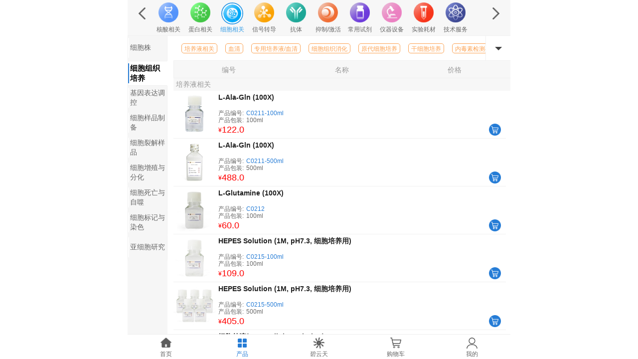

--- FILE ---
content_type: text/css
request_url: https://m.beyotime.com/themesmobile/reset.css?v=20260120
body_size: 4689
content:
@charset "UTF-8";
* {
  -webkit-box-sizing: border-box;
     -moz-box-sizing: border-box;
          box-sizing: border-box;
          -webkit-tap-highlight-color:transparent;outline:0;
	 
}
*:before,
*:after {
  -webkit-box-sizing: border-box;
     -moz-box-sizing: border-box;
          box-sizing: border-box;
}


html {
  font-family: sans-serif;
  -webkit-text-size-adjust: 100%;
      -ms-text-size-adjust: 100%;
  -webkit-tap-highlight-color: rgba(0, 0, 0, 0);   
  font-size: 14px; 
 
}
body{
	font-family: "Microsoft Yahei",Arial, Helvetica, sans-serif; font-size:14px; color: #999;background-color: #f0f0f0;
	margin: 0px;-webkit-font-smoothing:antialiased;-webkit-text-size-adjust:100%;-ms-text-size-adjust:100%;-webkit-backface-visibility:hidden;zoom:1; 
	line-height: 1.42857143;
}
button,
input,
article,
aside,
details,
figcaption,
figure,
footer,
header,
hgroup,
main,
menu,
nav,
section,
summary {
  display: block;
}

audio,
canvas,
progress,
video {
  display: inline-block;
  vertical-align: baseline;
}
audio:not([controls]) {
  display: none;
  height: 0;
}
[hidden],
template {
  display: none;
}


a {
	background-color: transparent;border-bottom-color: #cccccc;border-bottom-style: none; 
	color: #666;text-decoration: none;font-family: "Microsoft Yahei",Arial, Helvetica, sans-serif;outline:none;
}
a:hover {color: red;text-shadow: 0px 0px;text-decoration: none;}

a:active,a:hover {
  outline: 0;
}
a:focus {
  outline: 5px auto -webkit-focus-ring-color;
  outline-offset: -2px;
}

img{padding:0;margin:0; border:0;vertical-align: middle;}
img a{padding:0;margin:0; border:0}
img a:hover{padding:0;margin:0; border:0}

input[type=button]{border: 0px solid #CCCCCC;}
input[type=text]{border: 1px solid #CCCCCC;}
input::-moz-focus-inner,button::-moz-focus-inner { border: 0; }
input,textarea,button,button[type=submit]:focus,input[type=button]:focus,input[type=submit]:focus,input[type=button]::-moz-focus-inner{ outline:none;}
button::-moz-focus-inner,
input::-moz-focus-inner {
  padding: 0;
  border: 0;
}
input::-webkit-input-placeholder
{
	color:#CCC;
}

input:-moz-placeholder { /* Mozilla Firefox 4 to 18 */
   color:#CCC;
}
input::-moz-placeholder { /* Mozilla Firefox 19+ */
   color:#CCC;
}
input:-ms-input-placeholder { /* Internet Explorer 10-11 */
   color:#CCC;
}

input button{
  font: inherit;
  color: inherit;  
  font-family: inherit;
  font-size: inherit;
  line-height: inherit;  

}
button {
  overflow: visible;
  text-transform: none;

}
button,
html input[type="button"],
input[type="reset"],
input[type="submit"] {
  -webkit-appearance: button;
  cursor: pointer;
}
button[disabled],
html input[disabled] {
  cursor: default;
}

input[type="checkbox"],
input[type="radio"] {

  padding: 0;
}
input[type="text"] {
	box-shadow:0px 0px 0px rgba(0,0,0,0); 
	-webkit-appearance:none;  
}
input[type="number"]::-webkit-inner-spin-button,
input[type="number"]::-webkit-outer-spin-button {
  height: auto;
}
input[type="search"] {
  -webkit-appearance: textfield;
}
input[type="search"]::-webkit-search-cancel-button,
input[type="search"]::-webkit-search-decoration {
  -webkit-appearance: none;
}

select,
textarea {
  font-family: inherit;
  font-size: inherit;
  line-height: inherit;
  font: inherit;
  color: inherit;  
}
select {
  text-transform: none;font-size: 12px;
}


textarea {
  overflow: auto;border: 1px solid #CCCCCC;
}

table {
  border-spacing: 0;
  border-collapse: collapse;
}
td,
th {
  padding: 0;
}

ul,ol,li,dl,dt {list-style:none;margin:0;padding:0;border:0;background:none;outline:0;}
ul,li{ list-style-type:none;}

hr {
  width:100%; color:#CCCCCC; height:1px; size:1; noshade:noshade;	
  height: 0;

}
b,
strong {
  font-weight: bold;
}
h1, h2, h3,h4{font-family: "Microsoft Yahei",Arial, Helvetica, sans-serif;}
h1 {
  margin: .67em 0;
  font-size: 2em;
}
mark {
  color: #000;
  background: #ff0;
}
small {
  font-size: 80%;
}
sub,
sup {
  position: relative;
  font-size: 75%;
  line-height: 0;
  vertical-align: baseline;
}
sup {
  top: -.5em;
}
sub {
  bottom: -.25em;
}

svg:not(:root) {
  overflow: hidden;
}
figure {
  margin: 1em 40px;
}

pre {
  overflow: auto;
}
code,
kbd,
pre,
samp {
  font-family: monospace, monospace;
  font-size: 1em;
}

optgroup
{
  margin: 0;
  font: inherit;
  color: inherit;
  font-weight: bold;
}

fieldset {
  padding: .35em .625em .75em;
  margin: 0 2px;
  border: 1px solid #c0c0c0;
}
legend {
  padding: 0;
  border: 0;
}



--- FILE ---
content_type: text/css
request_url: https://m.beyotime.com/themesmobile/mylayout.css?v=20260120
body_size: 6181
content:
@charset "UTF-8";

.container {
  padding-right: 0px;
  padding-left: 0px;
  margin-right: auto;
  margin-left: auto;
  width: 100%;
}

@media (min-width: 768px) {
  .container {
    width: 768px;

  }
}
@media (min-width: 992px) {
  .container  {
    width: 768px;

  }
}
@media (min-width: 1200px) {
  .container  {
    width: 768px;

  }
}
.fix_container{display:flex;position:fixed;right:0;left:0;bottom:0px;top:0px;}
.fix_container_box{
	height:100%;overflow-y:scroll;
	-webkit-box-flex:1;-webkit-flex:1;-ms-flex:1;flex:1;
	-webkit-overflow-scrolling:touch;overflow-y:scroll;	
}
.scrollbar-none::-webkit-scrollbar {/*滚动条宽度设置*/
    width: 0px;height: 0;display: none;
}

.header{height:44px;position: relative;}
.fix_header{ position: fixed;top:0; left: 0; width: 100%; height:44px;line-height: 44px;z-index:99;  }
.fix_header_center{position: relative;display:flex; margin:0 auto;height:100%;}

.navbar-block{ 
	width:50px; height:100%;line-height:0px; text-align: center;
	display:block; overflow:hidden; border-radius: 5px;
}
.navbar-flex{flex:1;padding-right: 0;height: 100%;width: auto !important;font-size:16px;}

.navbar-btn{
	height:44px;padding:0px;width:50px;line-height:44px;
	text-align:center;border-radius: 5px;border:none;;
	vertical-align:middle;clear:both;font-size:16px;
}

.l{float:left}
.r{float:right}


.img-responsive{line-height: 32px;}
.category{padding:10px 0; text-align:center; background:#fff; border-bottom:1px solid #e5e5e5;}
.category img{width:75%;}
.category h4{margin:5px 0 0 0; font-size:12px;}
@media screen and (min-width: 767px){	
	.category h4{margin:5px 0 10px 0; font-size:16px;}
	.category img{width:50%;}
}
.category img{margin:0 auto;}






#slide{margin:0 auto; position:relative; overflow:hidden; }
#slide .hd{width:100%; height:11px;  position:absolute; z-index:1; bottom:10px; text-align:center;  }
#slide .hd ul li{font-size:0; display:inline-block; width:10px; height:10px; -webkit-border-radius:10px; -moz-border-radius:10px; border-radius:10px; background:#fff; margin:0 3px;  vertical-align:top; overflow:hidden;border: 1px solid red;}
#slide .hd ul .on{ background:#e9553b;}
#slide .bd{position:relative; z-index:0; }
#slide .bd li img{display: block; width:100%; background:url(../images/loading.gif) center center no-repeat;}
#slide .bd li a{ -webkit-tap-highlight-color:rgba(0, 0, 0, 0);}



.tb_box{background:#fff; border-top:1px solid #e5e5e5; border-bottom:1px solid #e5e5e5; margin-bottom:10px;}

.tb_box .tab_tit{margin:0; padding:10px; font-size:20px; font-weight: normal; color:#333;}
.tb_box .tab_tit .more{float:right; font-size:14px; margin-top:3px; color:#6a91ee; position:relative; padding-right:13px;}

/*>*/
.tb_box .tab_tit .more:after{content:"";width:10px;height:10px;border-right:1px solid #6a91ee; border-bottom:1px solid #6a91ee;top:50%; right:5px;margin-top:-5px;position:absolute;-webkit-transform:rotate(-45deg);-moz-transform:rotate(-45deg); -ms-transform:rotate(-45deg);-o-transform:rotate(-45deg);transform:rotate(-45deg);}

.tb_box .tb_type{border-top:1px solid #e5e5e5; overflow:hidden;}
.tb_type .tb_pic{width:100%; display:block;}
.tb_type .th_link{border-bottom: 1px solid #dadada;border-width: 0 0 1px;float: right; width: 50%;}

.tb_floor{width:50%;float:left;border-right: 1px solid #dadada; margin-left:-1px;} 
.tb_type .tb_last{border-bottom:none;}
.tb_type_even .tb_floor{float:right; border-left: 1px solid #dadada; border-right:none;}
.tb_type_even .th_link{float:left;}



.footer{width:100%;height: 50px;}
.fix-footer{width:100%;height:50px;position:fixed; z-index:100; right:0; bottom:0;}
.fix-footer a:active{color:#666;}
.fix-footer a:visited{color:#666;}

.footer-center{margin:0 auto;height:100%;background:#fff;height: 50px;border-top:1px solid #eee;}

.footer-center a{display: block; float:left; text-align:center; font-size: 12px; position:relative;}
.con_5 a{ width:20%;}
.con_4 a{ width:25%; }
.con_2 a{ width:50%; }

.fix-footer .navIcon{width: 22px; height: 22px; margin-top:6px; display: inline-block; background:url(../images/icons/footericon.png) no-repeat; background-size: 280px 90px;}
.fix-footer.badge{background-color: #f15353; position: absolute;right:50%; margin-right:-32px; top: 2px;}
.fix-footer .navtext{display:block; line-height: 1; }
.fix-footer .active .navtext{color:#257CD6;}

.fix-footer .footicon1{background-position: 0 0;}
.fix-footer .active .footicon1{background-position: 0 -34px;}
.fix-footer .footicon2{background-position: -33px 0;}
.fix-footer .active .footicon2{background-position: -33px -34px;}
.fix-footer .footicon3{background-position: -66px 0;}
.fix-footer .active .footicon3{background-position: -66px -34px;}
.fix-footer .footicon4{background-position: -99px 0;}
.fix-footer .active .footicon4{background-position: -99px -34px;}
.fix-footer .footicon5{background-position: -132px 0;}
.fix-footer .active .footicon5{background-position: -99px -34px;}

.form-control {
  display: block;
  width: 100%;
  padding: 6px 12px;
  font-size: 14px;
  line-height: 1.42857143;
  color: #555;
  background-color: #fff;
  background-image: none;
  border: 1px solid #ccc;
  border-radius: 4px;
  -webkit-box-shadow: inset 0 1px 1px rgba(0, 0, 0, .075);
          box-shadow: inset 0 1px 1px rgba(0, 0, 0, .075);
  -webkit-transition: border-color ease-in-out .15s, -webkit-box-shadow ease-in-out .15s;
       -o-transition: border-color ease-in-out .15s, box-shadow ease-in-out .15s;
          transition: border-color ease-in-out .15s, box-shadow ease-in-out .15s;
}
.form-control:focus {
  border-color: #66afe9;
  outline: 0;
  -webkit-box-shadow: inset 0 1px 1px rgba(0,0,0,.075), 0 0 8px rgba(102, 175, 233, .6);
          box-shadow: inset 0 1px 1px rgba(0,0,0,.075), 0 0 8px rgba(102, 175, 233, .6);
}


/*img*/
.img-rounded {
  border-radius: 6px;
}
.img-thumbnail {
  display: inline-block;
  max-width: 100%;
  height: auto;
  padding: 4px;
  line-height: 1.42857143;
  background-color: #fff;
  border: 1px solid #ddd;
  border-radius: 4px;
  -webkit-transition: all .2s ease-in-out;
       -o-transition: all .2s ease-in-out;
          transition: all .2s ease-in-out;
}
.img-circle {
  border-radius: 50%;
}


--- FILE ---
content_type: text/css
request_url: https://m.beyotime.com/themesmobile/mycontrol.css?v=20260120
body_size: 2954
content:
@charset "UTF-8";

.right-arrow {
    display: block;
    content: " ";
    height: 18px;
    width: 18px;
    border-width: 2px 2px 0 0;
    border-color: #c7c7cc;
    border-style: solid;
    transform:rotate(45deg);
    position:relative;
    left:4px;
    top:10px;
    margin-right:10px;
}
.left-arrow {
    display: block;
    content: " ";
    height: 18px;
    width: 18px;
    border-width: 2px 2px 0 0;
    border-color: white;
    border-style: solid;
    transform:rotate(-135deg);
    position:relative;
    left:10px;
    top:10px;
    margin-right:10px;
}
/*下箭头*/
.down-arrow {
    display: block;
    color:red;
    content: " ";
    height: 8px;
    width: 8px;
    border-width: 1px 1px 0 0;
    border-color: red;
    border-style: solid;
    transform:rotate(135deg);
    position:relative;
    left:10px;
    top:10px;
    margin-right:10px;
}

/*加上active旋转成 上箭头*/
.down-arrow.active{
    transform-origin: center;
    transform: rotate(-45deg);
    /*transition: transform .3s;*/
}

.down-arrow-soild{
	display: inline-block;
	position:relative;
	top:15px;
	width:0; 
	height:0; 
	border-width:7px; 
	border-color:#257CD6 transparent transparent transparent;
	font-size:0;       /*兼容IE6*/
	line-height:0;
	border-style:solid dashed dashed dashed; 

}
.down-arrow-soild.active{
    transform-origin: center;
	-webkit-transform:rotate(180deg); /*为Chrome/Safari*/
	-moz-transform:rotate(180deg); /*为Firefox*/
	-ms-transform:rotate(180deg); /*为IE*/
	-o-transform:rotate(180deg); /*为Opera*/
    transform: rotate(180deg);
    position:relative;
    top:5px;
}
/*三角形*/
.triangle {
   display: inline-block;
    position: relative;
    top: 6px;
    margin-left: 10px;
    width: 0;
    height: 0;
    border: 10px solid transparent;
    border-top-color: #c7c7cc;
}
/*
超出省略号  未测试
line-1:超过1行就显示省略号 
line-n:超过n行就显示省略号
*/
.line-1,
.line-2 {
    overflow: hidden;
    text-overflow: ellipsis;
    display: -webkit-box;
    -webkit-box-orient: vertical;
}

.line-1 {
    -webkit-line-clamp: 1;
}

.line-2 {
    -webkit-line-clamp: 2;
}
/*圆形单选框*/
.round_checkbox {
    position: absolute;
    visibility: hidden;
}
.round_checkbox+label {
	display:block;
    position:relative;
    width: 16px;
    height: 16px;
    border: 1px solid #A6A6A6;
    border-radius: 50%;
    background-color:#DEDEDE;
} 
.round_checkbox:checked+label:after {
	display:block;
	position:relative;
    content: "";
    left: 2px;
    top:2px;
    width: 12px;
    height: 7px;
    border: 2px solid #424242;
    border-top-color: transparent;
    border-right-color: transparent; 
    transform: rotate(-45deg);
    -ms-transform: rotate(-60deg);
    -moz-transform: rotate(-60deg);
    -webkit-transform: rotate(-60deg);
}



--- FILE ---
content_type: text/css
request_url: https://m.beyotime.com/themes/mydlg.css?ver=20260120
body_size: 369
content:
#mydlg_fullbg { 
	background-color:gray; 
	left:0; 
	opacity:0.3; 
	position:absolute; 
	top:0; 
	z-index:50; 
	filter:alpha(opacity=30); 
	-moz-opacity:0.3; 
	-khtml-opacity:0.3; 

} 
.mydlg_dialog { 
	background-color:#fff; 
	left:50%; 
	margin:-200px 0 0 -200px; 
	position:fixed; /* �����Ի��� */ 
	 
	top:50%; 
	z-index:55; 
	display:none; 
} 

--- FILE ---
content_type: text/javascript
request_url: https://m.beyotime.com/js/plugin/vue/vue-resource-1.5.0.js
body_size: 36211
content:
/*!
 * vue-resource v1.5.0
 * https://github.com/pagekit/vue-resource
 * Released under the MIT License.
 */

(function (global, factory) {
	typeof exports === 'object' && typeof module !== 'undefined' ? module.exports = factory() :
	typeof define === 'function' && define.amd ? define(factory) :
	(global.VueResource = factory());
}(this, (function () { 'use strict';

/**
 * Promises/A+ polyfill v1.1.4 (https://github.com/bramstein/promis)
 */

var RESOLVED = 0;
var REJECTED = 1;
var PENDING = 2;

function Promise$1(executor) {

    this.state = PENDING;
    this.value = undefined;
    this.deferred = [];

    var promise = this;

    try {
        executor(function (x) {
            promise.resolve(x);
        }, function (r) {
            promise.reject(r);
        });
    } catch (e) {
        promise.reject(e);
    }
}

Promise$1.reject = function (r) {
    return new Promise$1(function (resolve, reject) {
        reject(r);
    });
};

Promise$1.resolve = function (x) {
    return new Promise$1(function (resolve, reject) {
        resolve(x);
    });
};

Promise$1.all = function all(iterable) {
    return new Promise$1(function (resolve, reject) {
        var count = 0, result = [];

        if (iterable.length === 0) {
            resolve(result);
        }

        function resolver(i) {
            return function (x) {
                result[i] = x;
                count += 1;

                if (count === iterable.length) {
                    resolve(result);
                }
            };
        }

        for (var i = 0; i < iterable.length; i += 1) {
            Promise$1.resolve(iterable[i]).then(resolver(i), reject);
        }
    });
};

Promise$1.race = function race(iterable) {
    return new Promise$1(function (resolve, reject) {
        for (var i = 0; i < iterable.length; i += 1) {
            Promise$1.resolve(iterable[i]).then(resolve, reject);
        }
    });
};

var p = Promise$1.prototype;

p.resolve = function resolve(x) {
    var promise = this;

    if (promise.state === PENDING) {
        if (x === promise) {
            throw new TypeError('Promise settled with itself.');
        }

        var called = false;

        try {
            var then = x && x['then'];

            if (x !== null && typeof x === 'object' && typeof then === 'function') {
                then.call(x, function (x) {
                    if (!called) {
                        promise.resolve(x);
                    }
                    called = true;

                }, function (r) {
                    if (!called) {
                        promise.reject(r);
                    }
                    called = true;
                });
                return;
            }
        } catch (e) {
            if (!called) {
                promise.reject(e);
            }
            return;
        }

        promise.state = RESOLVED;
        promise.value = x;
        promise.notify();
    }
};

p.reject = function reject(reason) {
    var promise = this;

    if (promise.state === PENDING) {
        if (reason === promise) {
            throw new TypeError('Promise settled with itself.');
        }

        promise.state = REJECTED;
        promise.value = reason;
        promise.notify();
    }
};

p.notify = function notify() {
    var promise = this;

    nextTick(function () {
        if (promise.state !== PENDING) {
            while (promise.deferred.length) {
                var deferred = promise.deferred.shift(),
                    onResolved = deferred[0],
                    onRejected = deferred[1],
                    resolve = deferred[2],
                    reject = deferred[3];

                try {
                    if (promise.state === RESOLVED) {
                        if (typeof onResolved === 'function') {
                            resolve(onResolved.call(undefined, promise.value));
                        } else {
                            resolve(promise.value);
                        }
                    } else if (promise.state === REJECTED) {
                        if (typeof onRejected === 'function') {
                            resolve(onRejected.call(undefined, promise.value));
                        } else {
                            reject(promise.value);
                        }
                    }
                } catch (e) {
                    reject(e);
                }
            }
        }
    });
};

p.then = function then(onResolved, onRejected) {
    var promise = this;

    return new Promise$1(function (resolve, reject) {
        promise.deferred.push([onResolved, onRejected, resolve, reject]);
        promise.notify();
    });
};

p.catch = function (onRejected) {
    return this.then(undefined, onRejected);
};

/**
 * Promise adapter.
 */

if (typeof Promise === 'undefined') {
    window.Promise = Promise$1;
}

function PromiseObj(executor, context) {

    if (executor instanceof Promise) {
        this.promise = executor;
    } else {
        this.promise = new Promise(executor.bind(context));
    }

    this.context = context;
}

PromiseObj.all = function (iterable, context) {
    return new PromiseObj(Promise.all(iterable), context);
};

PromiseObj.resolve = function (value, context) {
    return new PromiseObj(Promise.resolve(value), context);
};

PromiseObj.reject = function (reason, context) {
    return new PromiseObj(Promise.reject(reason), context);
};

PromiseObj.race = function (iterable, context) {
    return new PromiseObj(Promise.race(iterable), context);
};

var p$1 = PromiseObj.prototype;

p$1.bind = function (context) {
    this.context = context;
    return this;
};

p$1.then = function (fulfilled, rejected) {

    if (fulfilled && fulfilled.bind && this.context) {
        fulfilled = fulfilled.bind(this.context);
    }

    if (rejected && rejected.bind && this.context) {
        rejected = rejected.bind(this.context);
    }

    return new PromiseObj(this.promise.then(fulfilled, rejected), this.context);
};

p$1.catch = function (rejected) {

    if (rejected && rejected.bind && this.context) {
        rejected = rejected.bind(this.context);
    }

    return new PromiseObj(this.promise.catch(rejected), this.context);
};

p$1.finally = function (callback) {

    return this.then(function (value) {
        callback.call(this);
        return value;
    }, function (reason) {
        callback.call(this);
        return Promise.reject(reason);
    }
    );
};

/**
 * Utility functions.
 */

var ref = {};
var hasOwnProperty = ref.hasOwnProperty;
var ref$1 = [];
var slice = ref$1.slice;
var debug = false, ntick;

var inBrowser = typeof window !== 'undefined';

function Util (ref) {
    var config = ref.config;
    var nextTick = ref.nextTick;

    ntick = nextTick;
    debug = config.debug || !config.silent;
}

function warn(msg) {
    if (typeof console !== 'undefined' && debug) {
        console.warn('[VueResource warn]: ' + msg);
    }
}

function error(msg) {
    if (typeof console !== 'undefined') {
        console.error(msg);
    }
}

function nextTick(cb, ctx) {
    return ntick(cb, ctx);
}

function trim(str) {
    return str ? str.replace(/^\s*|\s*$/g, '') : '';
}

function trimEnd(str, chars) {

    if (str && chars === undefined) {
        return str.replace(/\s+$/, '');
    }

    if (!str || !chars) {
        return str;
    }

    return str.replace(new RegExp(("[" + chars + "]+$")), '');
}

function toLower(str) {
    return str ? str.toLowerCase() : '';
}

function toUpper(str) {
    return str ? str.toUpperCase() : '';
}

var isArray = Array.isArray;

function isString(val) {
    return typeof val === 'string';
}

function isFunction(val) {
    return typeof val === 'function';
}

function isObject(obj) {
    return obj !== null && typeof obj === 'object';
}

function isPlainObject(obj) {
    return isObject(obj) && Object.getPrototypeOf(obj) == Object.prototype;
}

function isBlob(obj) {
    return typeof Blob !== 'undefined' && obj instanceof Blob;
}

function isFormData(obj) {
    return typeof FormData !== 'undefined' && obj instanceof FormData;
}

function when(value, fulfilled, rejected) {

    var promise = PromiseObj.resolve(value);

    if (arguments.length < 2) {
        return promise;
    }

    return promise.then(fulfilled, rejected);
}

function options(fn, obj, opts) {

    opts = opts || {};

    if (isFunction(opts)) {
        opts = opts.call(obj);
    }

    return merge(fn.bind({$vm: obj, $options: opts}), fn, {$options: opts});
}

function each(obj, iterator) {

    var i, key;

    if (isArray(obj)) {
        for (i = 0; i < obj.length; i++) {
            iterator.call(obj[i], obj[i], i);
        }
    } else if (isObject(obj)) {
        for (key in obj) {
            if (hasOwnProperty.call(obj, key)) {
                iterator.call(obj[key], obj[key], key);
            }
        }
    }

    return obj;
}

var assign = Object.assign || _assign;

function merge(target) {

    var args = slice.call(arguments, 1);

    args.forEach(function (source) {
        _merge(target, source, true);
    });

    return target;
}

function defaults(target) {

    var args = slice.call(arguments, 1);

    args.forEach(function (source) {

        for (var key in source) {
            if (target[key] === undefined) {
                target[key] = source[key];
            }
        }

    });

    return target;
}

function _assign(target) {

    var args = slice.call(arguments, 1);

    args.forEach(function (source) {
        _merge(target, source);
    });

    return target;
}

function _merge(target, source, deep) {
    for (var key in source) {
        if (deep && (isPlainObject(source[key]) || isArray(source[key]))) {
            if (isPlainObject(source[key]) && !isPlainObject(target[key])) {
                target[key] = {};
            }
            if (isArray(source[key]) && !isArray(target[key])) {
                target[key] = [];
            }
            _merge(target[key], source[key], deep);
        } else if (source[key] !== undefined) {
            target[key] = source[key];
        }
    }
}

/**
 * Root Prefix Transform.
 */

function root (options$$1, next) {

    var url = next(options$$1);

    if (isString(options$$1.root) && !/^(https?:)?\//.test(url)) {
        url = trimEnd(options$$1.root, '/') + '/' + url;
    }

    return url;
}

/**
 * Query Parameter Transform.
 */

function query (options$$1, next) {

    var urlParams = Object.keys(Url.options.params), query = {}, url = next(options$$1);

    each(options$$1.params, function (value, key) {
        if (urlParams.indexOf(key) === -1) {
            query[key] = value;
        }
    });

    query = Url.params(query);

    if (query) {
        url += (url.indexOf('?') == -1 ? '?' : '&') + query;
    }

    return url;
}

/**
 * URL Template v2.0.6 (https://github.com/bramstein/url-template)
 */

function expand(url, params, variables) {

    var tmpl = parse(url), expanded = tmpl.expand(params);

    if (variables) {
        variables.push.apply(variables, tmpl.vars);
    }

    return expanded;
}

function parse(template) {

    var operators = ['+', '#', '.', '/', ';', '?', '&'], variables = [];

    return {
        vars: variables,
        expand: function expand(context) {
            return template.replace(/\{([^{}]+)\}|([^{}]+)/g, function (_, expression, literal) {
                if (expression) {

                    var operator = null, values = [];

                    if (operators.indexOf(expression.charAt(0)) !== -1) {
                        operator = expression.charAt(0);
                        expression = expression.substr(1);
                    }

                    expression.split(/,/g).forEach(function (variable) {
                        var tmp = /([^:*]*)(?::(\d+)|(\*))?/.exec(variable);
                        values.push.apply(values, getValues(context, operator, tmp[1], tmp[2] || tmp[3]));
                        variables.push(tmp[1]);
                    });

                    if (operator && operator !== '+') {

                        var separator = ',';

                        if (operator === '?') {
                            separator = '&';
                        } else if (operator !== '#') {
                            separator = operator;
                        }

                        return (values.length !== 0 ? operator : '') + values.join(separator);
                    } else {
                        return values.join(',');
                    }

                } else {
                    return encodeReserved(literal);
                }
            });
        }
    };
}

function getValues(context, operator, key, modifier) {

    var value = context[key], result = [];

    if (isDefined(value) && value !== '') {
        if (typeof value === 'string' || typeof value === 'number' || typeof value === 'boolean') {
            value = value.toString();

            if (modifier && modifier !== '*') {
                value = value.substring(0, parseInt(modifier, 10));
            }

            result.push(encodeValue(operator, value, isKeyOperator(operator) ? key : null));
        } else {
            if (modifier === '*') {
                if (Array.isArray(value)) {
                    value.filter(isDefined).forEach(function (value) {
                        result.push(encodeValue(operator, value, isKeyOperator(operator) ? key : null));
                    });
                } else {
                    Object.keys(value).forEach(function (k) {
                        if (isDefined(value[k])) {
                            result.push(encodeValue(operator, value[k], k));
                        }
                    });
                }
            } else {
                var tmp = [];

                if (Array.isArray(value)) {
                    value.filter(isDefined).forEach(function (value) {
                        tmp.push(encodeValue(operator, value));
                    });
                } else {
                    Object.keys(value).forEach(function (k) {
                        if (isDefined(value[k])) {
                            tmp.push(encodeURIComponent(k));
                            tmp.push(encodeValue(operator, value[k].toString()));
                        }
                    });
                }

                if (isKeyOperator(operator)) {
                    result.push(encodeURIComponent(key) + '=' + tmp.join(','));
                } else if (tmp.length !== 0) {
                    result.push(tmp.join(','));
                }
            }
        }
    } else {
        if (operator === ';') {
            result.push(encodeURIComponent(key));
        } else if (value === '' && (operator === '&' || operator === '?')) {
            result.push(encodeURIComponent(key) + '=');
        } else if (value === '') {
            result.push('');
        }
    }

    return result;
}

function isDefined(value) {
    return value !== undefined && value !== null;
}

function isKeyOperator(operator) {
    return operator === ';' || operator === '&' || operator === '?';
}

function encodeValue(operator, value, key) {

    value = (operator === '+' || operator === '#') ? encodeReserved(value) : encodeURIComponent(value);

    if (key) {
        return encodeURIComponent(key) + '=' + value;
    } else {
        return value;
    }
}

function encodeReserved(str) {
    return str.split(/(%[0-9A-Fa-f]{2})/g).map(function (part) {
        if (!/%[0-9A-Fa-f]/.test(part)) {
            part = encodeURI(part);
        }
        return part;
    }).join('');
}

/**
 * URL Template (RFC 6570) Transform.
 */

function template (options) {

    var variables = [], url = expand(options.url, options.params, variables);

    variables.forEach(function (key) {
        delete options.params[key];
    });

    return url;
}

/**
 * Service for URL templating.
 */

function Url(url, params) {

    var self = this || {}, options$$1 = url, transform;

    if (isString(url)) {
        options$$1 = {url: url, params: params};
    }

    options$$1 = merge({}, Url.options, self.$options, options$$1);

    Url.transforms.forEach(function (handler) {

        if (isString(handler)) {
            handler = Url.transform[handler];
        }

        if (isFunction(handler)) {
            transform = factory(handler, transform, self.$vm);
        }

    });

    return transform(options$$1);
}

/**
 * Url options.
 */

Url.options = {
    url: '',
    root: null,
    params: {}
};

/**
 * Url transforms.
 */

Url.transform = {template: template, query: query, root: root};
Url.transforms = ['template', 'query', 'root'];

/**
 * Encodes a Url parameter string.
 *
 * @param {Object} obj
 */

Url.params = function (obj) {

    var params = [], escape = encodeURIComponent;

    params.add = function (key, value) {

        if (isFunction(value)) {
            value = value();
        }

        if (value === null) {
            value = '';
        }

        this.push(escape(key) + '=' + escape(value));
    };

    serialize(params, obj);

    return params.join('&').replace(/%20/g, '+');
};

/**
 * Parse a URL and return its components.
 *
 * @param {String} url
 */

Url.parse = function (url) {

    var el = document.createElement('a');

    if (document.documentMode) {
        el.href = url;
        url = el.href;
    }

    el.href = url;

    return {
        href: el.href,
        protocol: el.protocol ? el.protocol.replace(/:$/, '') : '',
        port: el.port,
        host: el.host,
        hostname: el.hostname,
        pathname: el.pathname.charAt(0) === '/' ? el.pathname : '/' + el.pathname,
        search: el.search ? el.search.replace(/^\?/, '') : '',
        hash: el.hash ? el.hash.replace(/^#/, '') : ''
    };
};

function factory(handler, next, vm) {
    return function (options$$1) {
        return handler.call(vm, options$$1, next);
    };
}

function serialize(params, obj, scope) {

    var array = isArray(obj), plain = isPlainObject(obj), hash;

    each(obj, function (value, key) {

        hash = isObject(value) || isArray(value);

        if (scope) {
            key = scope + '[' + (plain || hash ? key : '') + ']';
        }

        if (!scope && array) {
            params.add(value.name, value.value);
        } else if (hash) {
            serialize(params, value, key);
        } else {
            params.add(key, value);
        }
    });
}

/**
 * XDomain client (Internet Explorer).
 */

function xdrClient (request) {
    return new PromiseObj(function (resolve) {

        var xdr = new XDomainRequest(), handler = function (ref) {
                var type = ref.type;


                var status = 0;

                if (type === 'load') {
                    status = 200;
                } else if (type === 'error') {
                    status = 500;
                }

                resolve(request.respondWith(xdr.responseText, {status: status}));
            };

        request.abort = function () { return xdr.abort(); };

        xdr.open(request.method, request.getUrl());

        if (request.timeout) {
            xdr.timeout = request.timeout;
        }

        xdr.onload = handler;
        xdr.onabort = handler;
        xdr.onerror = handler;
        xdr.ontimeout = handler;
        xdr.onprogress = function () {};
        xdr.send(request.getBody());
    });
}

/**
 * CORS Interceptor.
 */

var SUPPORTS_CORS = inBrowser && 'withCredentials' in new XMLHttpRequest();

function cors (request) {

    if (inBrowser) {

        var orgUrl = Url.parse(location.href);
        var reqUrl = Url.parse(request.getUrl());

        if (reqUrl.protocol !== orgUrl.protocol || reqUrl.host !== orgUrl.host) {

            request.crossOrigin = true;
            request.emulateHTTP = false;

            if (!SUPPORTS_CORS) {
                request.client = xdrClient;
            }
        }
    }

}

/**
 * Form data Interceptor.
 */

function form (request) {

    if (isFormData(request.body)) {
        request.headers.delete('Content-Type');
    } else if (isObject(request.body) && request.emulateJSON) {
        request.body = Url.params(request.body);
        request.headers.set('Content-Type', 'application/x-www-form-urlencoded');
    }

}

/**
 * JSON Interceptor.
 */

function json (request) {

    var type = request.headers.get('Content-Type') || '';

    if (isObject(request.body) && type.indexOf('application/json') === 0) {
        request.body = JSON.stringify(request.body);
    }

    return function (response) {

        return response.bodyText ? when(response.text(), function (text) {

            var type = response.headers.get('Content-Type') || '';

            if (type.indexOf('application/json') === 0 || isJson(text)) {

                try {
                    response.body = JSON.parse(text);
                } catch (e) {
                    response.body = null;
                }

            } else {
                response.body = text;
            }

            return response;

        }) : response;

    };
}

function isJson(str) {

    var start = str.match(/^\s*(\[|\{)/);
    var end = {'[': /]\s*$/, '{': /}\s*$/};

    return start && end[start[1]].test(str);
}

/**
 * JSONP client (Browser).
 */

function jsonpClient (request) {
    return new PromiseObj(function (resolve) {

        var name = request.jsonp || 'callback', callback = request.jsonpCallback || '_jsonp' + Math.random().toString(36).substr(2), body = null, handler, script;

        handler = function (ref) {
            var type = ref.type;


            var status = 0;

            if (type === 'load' && body !== null) {
                status = 200;
            } else if (type === 'error') {
                status = 500;
            }

            if (status && window[callback]) {
                delete window[callback];
                document.body.removeChild(script);
            }

            resolve(request.respondWith(body, {status: status}));
        };

        window[callback] = function (result) {
            body = JSON.stringify(result);
        };

        request.abort = function () {
            handler({type: 'abort'});
        };

        request.params[name] = callback;

        if (request.timeout) {
            setTimeout(request.abort, request.timeout);
        }

        script = document.createElement('script');
        script.src = request.getUrl();
        script.type = 'text/javascript';
        script.async = true;
        script.onload = handler;
        script.onerror = handler;

        document.body.appendChild(script);
    });
}

/**
 * JSONP Interceptor.
 */

function jsonp (request) {

    if (request.method == 'JSONP') {
        request.client = jsonpClient;
    }

}

/**
 * Before Interceptor.
 */

function before (request) {

    if (isFunction(request.before)) {
        request.before.call(this, request);
    }

}

/**
 * HTTP method override Interceptor.
 */

function method (request) {

    if (request.emulateHTTP && /^(PUT|PATCH|DELETE)$/i.test(request.method)) {
        request.headers.set('X-HTTP-Method-Override', request.method);
        request.method = 'POST';
    }

}

/**
 * Header Interceptor.
 */

function header (request) {

    var headers = assign({}, Http.headers.common,
        !request.crossOrigin ? Http.headers.custom : {},
        Http.headers[toLower(request.method)]
    );

    each(headers, function (value, name) {
        if (!request.headers.has(name)) {
            request.headers.set(name, value);
        }
    });

}

/**
 * XMLHttp client (Browser).
 */

function xhrClient (request) {
    return new PromiseObj(function (resolve) {

        var xhr = new XMLHttpRequest(), handler = function (event) {

                var response = request.respondWith(
                'response' in xhr ? xhr.response : xhr.responseText, {
                    status: xhr.status === 1223 ? 204 : xhr.status, // IE9 status bug
                    statusText: xhr.status === 1223 ? 'No Content' : trim(xhr.statusText)
                });

                each(trim(xhr.getAllResponseHeaders()).split('\n'), function (row) {
                    response.headers.append(row.slice(0, row.indexOf(':')), row.slice(row.indexOf(':') + 1));
                });

                resolve(response);
            };

        request.abort = function () { return xhr.abort(); };

        xhr.open(request.method, request.getUrl(), true);

        if (request.timeout) {
            xhr.timeout = request.timeout;
        }

        if (request.responseType && 'responseType' in xhr) {
            xhr.responseType = request.responseType;
        }

        if (request.withCredentials || request.credentials) {
            xhr.withCredentials = true;
        }

        if (!request.crossOrigin) {
            request.headers.set('X-Requested-With', 'XMLHttpRequest');
        }

        // deprecated use downloadProgress
        if (isFunction(request.progress) && request.method === 'GET') {
            xhr.addEventListener('progress', request.progress);
        }

        if (isFunction(request.downloadProgress)) {
            xhr.addEventListener('progress', request.downloadProgress);
        }

        // deprecated use uploadProgress
        if (isFunction(request.progress) && /^(POST|PUT)$/i.test(request.method)) {
            xhr.upload.addEventListener('progress', request.progress);
        }

        if (isFunction(request.uploadProgress) && xhr.upload) {
            xhr.upload.addEventListener('progress', request.uploadProgress);
        }

        request.headers.forEach(function (value, name) {
            xhr.setRequestHeader(name, value);
        });

        xhr.onload = handler;
        xhr.onabort = handler;
        xhr.onerror = handler;
        xhr.ontimeout = handler;
        xhr.send(request.getBody());
    });
}

/**
 * Http client (Node).
 */

function nodeClient (request) {

    var client = require('got');

    return new PromiseObj(function (resolve) {

        var url = request.getUrl();
        var body = request.getBody();
        var method = request.method;
        var headers = {}, handler;

        request.headers.forEach(function (value, name) {
            headers[name] = value;
        });

        client(url, {body: body, method: method, headers: headers}).then(handler = function (resp) {

            var response = request.respondWith(resp.body, {
                status: resp.statusCode,
                statusText: trim(resp.statusMessage)
            });

            each(resp.headers, function (value, name) {
                response.headers.set(name, value);
            });

            resolve(response);

        }, function (error$$1) { return handler(error$$1.response); });
    });
}

/**
 * Base client.
 */

function Client (context) {

    var reqHandlers = [sendRequest], resHandlers = [];

    if (!isObject(context)) {
        context = null;
    }

    function Client(request) {
        while (reqHandlers.length) {

            var handler = reqHandlers.pop();

            if (isFunction(handler)) {

                var response = (void 0), next = (void 0);

                response = handler.call(context, request, function (val) { return next = val; }) || next;

                if (isObject(response)) {
                    return new PromiseObj(function (resolve, reject) {

                        resHandlers.forEach(function (handler) {
                            response = when(response, function (response) {
                                return handler.call(context, response) || response;
                            }, reject);
                        });

                        when(response, resolve, reject);

                    }, context);
                }

                if (isFunction(response)) {
                    resHandlers.unshift(response);
                }

            } else {
                warn(("Invalid interceptor of type " + (typeof handler) + ", must be a function"));
            }
        }
    }

    Client.use = function (handler) {
        reqHandlers.push(handler);
    };

    return Client;
}

function sendRequest(request) {

    var client = request.client || (inBrowser ? xhrClient : nodeClient);

    return client(request);
}

/**
 * HTTP Headers.
 */

var Headers = function Headers(headers) {
    var this$1 = this;


    this.map = {};

    each(headers, function (value, name) { return this$1.append(name, value); });
};

Headers.prototype.has = function has (name) {
    return getName(this.map, name) !== null;
};

Headers.prototype.get = function get (name) {

    var list = this.map[getName(this.map, name)];

    return list ? list.join() : null;
};

Headers.prototype.getAll = function getAll (name) {
    return this.map[getName(this.map, name)] || [];
};

Headers.prototype.set = function set (name, value) {
    this.map[normalizeName(getName(this.map, name) || name)] = [trim(value)];
};

Headers.prototype.append = function append (name, value) {

    var list = this.map[getName(this.map, name)];

    if (list) {
        list.push(trim(value));
    } else {
        this.set(name, value);
    }
};

Headers.prototype.delete = function delete$1 (name) {
    delete this.map[getName(this.map, name)];
};

Headers.prototype.deleteAll = function deleteAll () {
    this.map = {};
};

Headers.prototype.forEach = function forEach (callback, thisArg) {
        var this$1 = this;

    each(this.map, function (list, name) {
        each(list, function (value) { return callback.call(thisArg, value, name, this$1); });
    });
};

function getName(map, name) {
    return Object.keys(map).reduce(function (prev, curr) {
        return toLower(name) === toLower(curr) ? curr : prev;
    }, null);
}

function normalizeName(name) {

    if (/[^a-z0-9\-#$%&'*+.^_`|~]/i.test(name)) {
        throw new TypeError('Invalid character in header field name');
    }

    return trim(name);
}

/**
 * HTTP Response.
 */

var Response = function Response(body, ref) {
    var url = ref.url;
    var headers = ref.headers;
    var status = ref.status;
    var statusText = ref.statusText;


    this.url = url;
    this.ok = status >= 200 && status < 300;
    this.status = status || 0;
    this.statusText = statusText || '';
    this.headers = new Headers(headers);
    this.body = body;

    if (isString(body)) {

        this.bodyText = body;

    } else if (isBlob(body)) {

        this.bodyBlob = body;

        if (isBlobText(body)) {
            this.bodyText = blobText(body);
        }
    }
};

Response.prototype.blob = function blob () {
    return when(this.bodyBlob);
};

Response.prototype.text = function text () {
    return when(this.bodyText);
};

Response.prototype.json = function json () {
    return when(this.text(), function (text) { return JSON.parse(text); });
};

Object.defineProperty(Response.prototype, 'data', {

    get: function get() {
        return this.body;
    },

    set: function set(body) {
        this.body = body;
    }

});

function blobText(body) {
    return new PromiseObj(function (resolve) {

        var reader = new FileReader();

        reader.readAsText(body);
        reader.onload = function () {
            resolve(reader.result);
        };

    });
}

function isBlobText(body) {
    return body.type.indexOf('text') === 0 || body.type.indexOf('json') !== -1;
}

/**
 * HTTP Request.
 */

var Request = function Request(options$$1) {

    this.body = null;
    this.params = {};

    assign(this, options$$1, {
        method: toUpper(options$$1.method || 'GET')
    });

    if (!(this.headers instanceof Headers)) {
        this.headers = new Headers(this.headers);
    }
};

Request.prototype.getUrl = function getUrl () {
    return Url(this);
};

Request.prototype.getBody = function getBody () {
    return this.body;
};

Request.prototype.respondWith = function respondWith (body, options$$1) {
    return new Response(body, assign(options$$1 || {}, {url: this.getUrl()}));
};

/**
 * Service for sending network requests.
 */

var COMMON_HEADERS = {'Accept': 'application/json, text/plain, */*'};
var JSON_CONTENT_TYPE = {'Content-Type': 'application/json;charset=utf-8'};

function Http(options$$1) {

    var self = this || {}, client = Client(self.$vm);

    defaults(options$$1 || {}, self.$options, Http.options);

    Http.interceptors.forEach(function (handler) {

        if (isString(handler)) {
            handler = Http.interceptor[handler];
        }

        if (isFunction(handler)) {
            client.use(handler);
        }

    });

    return client(new Request(options$$1)).then(function (response) {

        return response.ok ? response : PromiseObj.reject(response);

    }, function (response) {

        if (response instanceof Error) {
            error(response);
        }

        return PromiseObj.reject(response);
    });
}

Http.options = {};

Http.headers = {
    put: JSON_CONTENT_TYPE,
    post: JSON_CONTENT_TYPE,
    patch: JSON_CONTENT_TYPE,
    delete: JSON_CONTENT_TYPE,
    common: COMMON_HEADERS,
    custom: {}
};

Http.interceptor = {before: before, method: method, jsonp: jsonp, json: json, form: form, header: header, cors: cors};
Http.interceptors = ['before', 'method', 'jsonp', 'json', 'form', 'header', 'cors'];

['get', 'delete', 'head', 'jsonp'].forEach(function (method$$1) {

    Http[method$$1] = function (url, options$$1) {
        return this(assign(options$$1 || {}, {url: url, method: method$$1}));
    };

});

['post', 'put', 'patch'].forEach(function (method$$1) {

    Http[method$$1] = function (url, body, options$$1) {
        return this(assign(options$$1 || {}, {url: url, method: method$$1, body: body}));
    };

});

/**
 * Service for interacting with RESTful services.
 */

function Resource(url, params, actions, options$$1) {

    var self = this || {}, resource = {};

    actions = assign({},
        Resource.actions,
        actions
    );

    each(actions, function (action, name) {

        action = merge({url: url, params: assign({}, params)}, options$$1, action);

        resource[name] = function () {
            return (self.$http || Http)(opts(action, arguments));
        };
    });

    return resource;
}

function opts(action, args) {

    var options$$1 = assign({}, action), params = {}, body;

    switch (args.length) {

        case 2:

            params = args[0];
            body = args[1];

            break;

        case 1:

            if (/^(POST|PUT|PATCH)$/i.test(options$$1.method)) {
                body = args[0];
            } else {
                params = args[0];
            }

            break;

        case 0:

            break;

        default:

            throw 'Expected up to 2 arguments [params, body], got ' + args.length + ' arguments';
    }

    options$$1.body = body;
    options$$1.params = assign({}, options$$1.params, params);

    return options$$1;
}

Resource.actions = {

    get: {method: 'GET'},
    save: {method: 'POST'},
    query: {method: 'GET'},
    update: {method: 'PUT'},
    remove: {method: 'DELETE'},
    delete: {method: 'DELETE'}

};

/**
 * Install plugin.
 */

function plugin(Vue) {

    if (plugin.installed) {
        return;
    }

    Util(Vue);

    Vue.url = Url;
    Vue.http = Http;
    Vue.resource = Resource;
    Vue.Promise = PromiseObj;

    Object.defineProperties(Vue.prototype, {

        $url: {
            get: function get() {
                return options(Vue.url, this, this.$options.url);
            }
        },

        $http: {
            get: function get() {
                return options(Vue.http, this, this.$options.http);
            }
        },

        $resource: {
            get: function get() {
                return Vue.resource.bind(this);
            }
        },

        $promise: {
            get: function get() {
                var this$1 = this;

                return function (executor) { return new Vue.Promise(executor, this$1); };
            }
        }

    });
}

if (typeof window !== 'undefined' && window.Vue) {
    window.Vue.use(plugin);
}

return plugin;

})));


--- FILE ---
content_type: text/javascript
request_url: https://m.beyotime.com/js/plugin/jquery-easyui/jquery-easyui-1.5.5.2/jquery.easyui.min.js
body_size: 436133
content:
/**
 * EasyUI for jQuery 1.5.5.2
 * 
 * Copyright (c) 2009-2018 www.jeasyui.com. All rights reserved.
 *
 * Licensed under the freeware license: http://www.jeasyui.com/license_freeware.php
 * To use it on other terms please contact us: info@jeasyui.com
 *
 */
(function($){
$.easyui={indexOfArray:function(a,o,id){
for(var i=0,_1=a.length;i<_1;i++){
if(id==undefined){
if(a[i]==o){
return i;
}
}else{
if(a[i][o]==id){
return i;
}
}
}
return -1;
},removeArrayItem:function(a,o,id){
if(typeof o=="string"){
for(var i=0,_2=a.length;i<_2;i++){
if(a[i][o]==id){
a.splice(i,1);
return;
}
}
}else{
var _3=this.indexOfArray(a,o);
if(_3!=-1){
a.splice(_3,1);
}
}
},addArrayItem:function(a,o,r){
var _4=this.indexOfArray(a,o,r?r[o]:undefined);
if(_4==-1){
a.push(r?r:o);
}else{
a[_4]=r?r:o;
}
},getArrayItem:function(a,o,id){
var _5=this.indexOfArray(a,o,id);
return _5==-1?null:a[_5];
},forEach:function(_6,_7,_8){
var _9=[];
for(var i=0;i<_6.length;i++){
_9.push(_6[i]);
}
while(_9.length){
var _a=_9.shift();
if(_8(_a)==false){
return;
}
if(_7&&_a.children){
for(var i=_a.children.length-1;i>=0;i--){
_9.unshift(_a.children[i]);
}
}
}
}};
$.parser={auto:true,onComplete:function(_b){
},plugins:["draggable","droppable","resizable","pagination","tooltip","linkbutton","menu","menubutton","splitbutton","switchbutton","progressbar","tree","textbox","passwordbox","maskedbox","filebox","combo","combobox","combotree","combogrid","combotreegrid","tagbox","numberbox","validatebox","searchbox","spinner","numberspinner","timespinner","datetimespinner","calendar","datebox","datetimebox","slider","layout","panel","datagrid","propertygrid","treegrid","datalist","tabs","accordion","window","dialog","form"],parse:function(_c){
var aa=[];
for(var i=0;i<$.parser.plugins.length;i++){
var _d=$.parser.plugins[i];
var r=$(".easyui-"+_d,_c);
if(r.length){
if(r[_d]){
r.each(function(){
$(this)[_d]($.data(this,"options")||{});
});
}else{
aa.push({name:_d,jq:r});
}
}
}
if(aa.length&&window.easyloader){
var _e=[];
for(var i=0;i<aa.length;i++){
_e.push(aa[i].name);
}
easyloader.load(_e,function(){
for(var i=0;i<aa.length;i++){
var _f=aa[i].name;
var jq=aa[i].jq;
jq.each(function(){
$(this)[_f]($.data(this,"options")||{});
});
}
$.parser.onComplete.call($.parser,_c);
});
}else{
$.parser.onComplete.call($.parser,_c);
}
},parseValue:function(_10,_11,_12,_13){
_13=_13||0;
var v=$.trim(String(_11||""));
var _14=v.substr(v.length-1,1);
if(_14=="%"){
v=parseFloat(v.substr(0,v.length-1));
if(_10.toLowerCase().indexOf("width")>=0){
v=Math.floor((_12.width()-_13)*v/100);
}else{
v=Math.floor((_12.height()-_13)*v/100);
}
}else{
v=parseInt(v)||undefined;
}
return v;
},parseOptions:function(_15,_16){
var t=$(_15);
var _17={};
var s=$.trim(t.attr("data-options"));
if(s){
if(s.substring(0,1)!="{"){
s="{"+s+"}";
}
_17=(new Function("return "+s))();
}
$.map(["width","height","left","top","minWidth","maxWidth","minHeight","maxHeight"],function(p){
var pv=$.trim(_15.style[p]||"");
if(pv){
if(pv.indexOf("%")==-1){
pv=parseInt(pv);
if(isNaN(pv)){
pv=undefined;
}
}
_17[p]=pv;
}
});
if(_16){
var _18={};
for(var i=0;i<_16.length;i++){
var pp=_16[i];
if(typeof pp=="string"){
_18[pp]=t.attr(pp);
}else{
for(var _19 in pp){
var _1a=pp[_19];
if(_1a=="boolean"){
_18[_19]=t.attr(_19)?(t.attr(_19)=="true"):undefined;
}else{
if(_1a=="number"){
_18[_19]=t.attr(_19)=="0"?0:parseFloat(t.attr(_19))||undefined;
}
}
}
}
}
$.extend(_17,_18);
}
return _17;
}};
$(function(){
var d=$("<div style=\"position:absolute;top:-1000px;width:100px;height:100px;padding:5px\"></div>").appendTo("body");
$._boxModel=d.outerWidth()!=100;
d.remove();
d=$("<div style=\"position:fixed\"></div>").appendTo("body");
$._positionFixed=(d.css("position")=="fixed");
d.remove();
if(!window.easyloader&&$.parser.auto){
$.parser.parse();
}
});
$.fn._outerWidth=function(_1b){
if(_1b==undefined){
if(this[0]==window){
return this.width()||document.body.clientWidth;
}
return this.outerWidth()||0;
}
return this._size("width",_1b);
};
$.fn._outerHeight=function(_1c){
if(_1c==undefined){
if(this[0]==window){
return this.height()||document.body.clientHeight;
}
return this.outerHeight()||0;
}
return this._size("height",_1c);
};
$.fn._scrollLeft=function(_1d){
if(_1d==undefined){
return this.scrollLeft();
}else{
return this.each(function(){
$(this).scrollLeft(_1d);
});
}
};
$.fn._propAttr=$.fn.prop||$.fn.attr;
$.fn._size=function(_1e,_1f){
if(typeof _1e=="string"){
if(_1e=="clear"){
return this.each(function(){
$(this).css({width:"",minWidth:"",maxWidth:"",height:"",minHeight:"",maxHeight:""});
});
}else{
if(_1e=="fit"){
return this.each(function(){
_20(this,this.tagName=="BODY"?$("body"):$(this).parent(),true);
});
}else{
if(_1e=="unfit"){
return this.each(function(){
_20(this,$(this).parent(),false);
});
}else{
if(_1f==undefined){
return _21(this[0],_1e);
}else{
return this.each(function(){
_21(this,_1e,_1f);
});
}
}
}
}
}else{
return this.each(function(){
_1f=_1f||$(this).parent();
$.extend(_1e,_20(this,_1f,_1e.fit)||{});
var r1=_22(this,"width",_1f,_1e);
var r2=_22(this,"height",_1f,_1e);
if(r1||r2){
$(this).addClass("easyui-fluid");
}else{
$(this).removeClass("easyui-fluid");
}
});
}
function _20(_23,_24,fit){
if(!_24.length){
return false;
}
var t=$(_23)[0];
var p=_24[0];
var _25=p.fcount||0;
if(fit){
if(!t.fitted){
t.fitted=true;
p.fcount=_25+1;
$(p).addClass("panel-noscroll");
if(p.tagName=="BODY"){
$("html").addClass("panel-fit");
}
}
return {width:($(p).width()||1),height:($(p).height()||1)};
}else{
if(t.fitted){
t.fitted=false;
p.fcount=_25-1;
if(p.fcount==0){
$(p).removeClass("panel-noscroll");
if(p.tagName=="BODY"){
$("html").removeClass("panel-fit");
}
}
}
return false;
}
};
function _22(_26,_27,_28,_29){
var t=$(_26);
var p=_27;
var p1=p.substr(0,1).toUpperCase()+p.substr(1);
var min=$.parser.parseValue("min"+p1,_29["min"+p1],_28);
var max=$.parser.parseValue("max"+p1,_29["max"+p1],_28);
var val=$.parser.parseValue(p,_29[p],_28);
var _2a=(String(_29[p]||"").indexOf("%")>=0?true:false);
if(!isNaN(val)){
var v=Math.min(Math.max(val,min||0),max||99999);
if(!_2a){
_29[p]=v;
}
t._size("min"+p1,"");
t._size("max"+p1,"");
t._size(p,v);
}else{
t._size(p,"");
t._size("min"+p1,min);
t._size("max"+p1,max);
}
return _2a||_29.fit;
};
function _21(_2b,_2c,_2d){
var t=$(_2b);
if(_2d==undefined){
_2d=parseInt(_2b.style[_2c]);
if(isNaN(_2d)){
return undefined;
}
if($._boxModel){
_2d+=_2e();
}
return _2d;
}else{
if(_2d===""){
t.css(_2c,"");
}else{
if($._boxModel){
_2d-=_2e();
if(_2d<0){
_2d=0;
}
}
t.css(_2c,_2d+"px");
}
}
function _2e(){
if(_2c.toLowerCase().indexOf("width")>=0){
return t.outerWidth()-t.width();
}else{
return t.outerHeight()-t.height();
}
};
};
};
})(jQuery);
(function($){
var _2f=null;
var _30=null;
var _31=false;
function _32(e){
if(e.touches.length!=1){
return;
}
if(!_31){
_31=true;
dblClickTimer=setTimeout(function(){
_31=false;
},500);
}else{
clearTimeout(dblClickTimer);
_31=false;
_33(e,"dblclick");
}
_2f=setTimeout(function(){
_33(e,"contextmenu",3);
},1000);
_33(e,"mousedown");
if($.fn.draggable.isDragging||$.fn.resizable.isResizing){
e.preventDefault();
}
};
function _34(e){
if(e.touches.length!=1){
return;
}
if(_2f){
clearTimeout(_2f);
}
_33(e,"mousemove");
if($.fn.draggable.isDragging||$.fn.resizable.isResizing){
e.preventDefault();
}
};
function _35(e){
if(_2f){
clearTimeout(_2f);
}
_33(e,"mouseup");
if($.fn.draggable.isDragging||$.fn.resizable.isResizing){
e.preventDefault();
}
};
function _33(e,_36,_37){
var _38=new $.Event(_36);
_38.pageX=e.changedTouches[0].pageX;
_38.pageY=e.changedTouches[0].pageY;
_38.which=_37||1;
$(e.target).trigger(_38);
};
if(document.addEventListener){
document.addEventListener("touchstart",_32,true);
document.addEventListener("touchmove",_34,true);
document.addEventListener("touchend",_35,true);
}
})(jQuery);
(function($){
function _39(e){
var _3a=$.data(e.data.target,"draggable");
var _3b=_3a.options;
var _3c=_3a.proxy;
var _3d=e.data;
var _3e=_3d.startLeft+e.pageX-_3d.startX;
var top=_3d.startTop+e.pageY-_3d.startY;
if(_3c){
if(_3c.parent()[0]==document.body){
if(_3b.deltaX!=null&&_3b.deltaX!=undefined){
_3e=e.pageX+_3b.deltaX;
}else{
_3e=e.pageX-e.data.offsetWidth;
}
if(_3b.deltaY!=null&&_3b.deltaY!=undefined){
top=e.pageY+_3b.deltaY;
}else{
top=e.pageY-e.data.offsetHeight;
}
}else{
if(_3b.deltaX!=null&&_3b.deltaX!=undefined){
_3e+=e.data.offsetWidth+_3b.deltaX;
}
if(_3b.deltaY!=null&&_3b.deltaY!=undefined){
top+=e.data.offsetHeight+_3b.deltaY;
}
}
}
if(e.data.parent!=document.body){
_3e+=$(e.data.parent).scrollLeft();
top+=$(e.data.parent).scrollTop();
}
if(_3b.axis=="h"){
_3d.left=_3e;
}else{
if(_3b.axis=="v"){
_3d.top=top;
}else{
_3d.left=_3e;
_3d.top=top;
}
}
};
function _3f(e){
var _40=$.data(e.data.target,"draggable");
var _41=_40.options;
var _42=_40.proxy;
if(!_42){
_42=$(e.data.target);
}
_42.css({left:e.data.left,top:e.data.top});
$("body").css("cursor",_41.cursor);
};
function _43(e){
if(!$.fn.draggable.isDragging){
return false;
}
var _44=$.data(e.data.target,"draggable");
var _45=_44.options;
var _46=$(".droppable:visible").filter(function(){
return e.data.target!=this;
}).filter(function(){
var _47=$.data(this,"droppable").options.accept;
if(_47){
return $(_47).filter(function(){
return this==e.data.target;
}).length>0;
}else{
return true;
}
});
_44.droppables=_46;
var _48=_44.proxy;
if(!_48){
if(_45.proxy){
if(_45.proxy=="clone"){
_48=$(e.data.target).clone().insertAfter(e.data.target);
}else{
_48=_45.proxy.call(e.data.target,e.data.target);
}
_44.proxy=_48;
}else{
_48=$(e.data.target);
}
}
_48.css("position","absolute");
_39(e);
_3f(e);
_45.onStartDrag.call(e.data.target,e);
return false;
};
function _49(e){
if(!$.fn.draggable.isDragging){
return false;
}
var _4a=$.data(e.data.target,"draggable");
_39(e);
if(_4a.options.onDrag.call(e.data.target,e)!=false){
_3f(e);
}
var _4b=e.data.target;
_4a.droppables.each(function(){
var _4c=$(this);
if(_4c.droppable("options").disabled){
return;
}
var p2=_4c.offset();
if(e.pageX>p2.left&&e.pageX<p2.left+_4c.outerWidth()&&e.pageY>p2.top&&e.pageY<p2.top+_4c.outerHeight()){
if(!this.entered){
$(this).trigger("_dragenter",[_4b]);
this.entered=true;
}
$(this).trigger("_dragover",[_4b]);
}else{
if(this.entered){
$(this).trigger("_dragleave",[_4b]);
this.entered=false;
}
}
});
return false;
};
function _4d(e){
if(!$.fn.draggable.isDragging){
_4e();
return false;
}
_49(e);
var _4f=$.data(e.data.target,"draggable");
var _50=_4f.proxy;
var _51=_4f.options;
_51.onEndDrag.call(e.data.target,e);
if(_51.revert){
if(_52()==true){
$(e.data.target).css({position:e.data.startPosition,left:e.data.startLeft,top:e.data.startTop});
}else{
if(_50){
var _53,top;
if(_50.parent()[0]==document.body){
_53=e.data.startX-e.data.offsetWidth;
top=e.data.startY-e.data.offsetHeight;
}else{
_53=e.data.startLeft;
top=e.data.startTop;
}
_50.animate({left:_53,top:top},function(){
_54();
});
}else{
$(e.data.target).animate({left:e.data.startLeft,top:e.data.startTop},function(){
$(e.data.target).css("position",e.data.startPosition);
});
}
}
}else{
$(e.data.target).css({position:"absolute",left:e.data.left,top:e.data.top});
_52();
}
_51.onStopDrag.call(e.data.target,e);
_4e();
function _54(){
if(_50){
_50.remove();
}
_4f.proxy=null;
};
function _52(){
var _55=false;
_4f.droppables.each(function(){
var _56=$(this);
if(_56.droppable("options").disabled){
return;
}
var p2=_56.offset();
if(e.pageX>p2.left&&e.pageX<p2.left+_56.outerWidth()&&e.pageY>p2.top&&e.pageY<p2.top+_56.outerHeight()){
if(_51.revert){
$(e.data.target).css({position:e.data.startPosition,left:e.data.startLeft,top:e.data.startTop});
}
$(this).triggerHandler("_drop",[e.data.target]);
_54();
_55=true;
this.entered=false;
return false;
}
});
if(!_55&&!_51.revert){
_54();
}
return _55;
};
return false;
};
function _4e(){
if($.fn.draggable.timer){
clearTimeout($.fn.draggable.timer);
$.fn.draggable.timer=undefined;
}
$(document).unbind(".draggable");
$.fn.draggable.isDragging=false;
setTimeout(function(){
$("body").css("cursor","");
},100);
};
$.fn.draggable=function(_57,_58){
if(typeof _57=="string"){
return $.fn.draggable.methods[_57](this,_58);
}
return this.each(function(){
var _59;
var _5a=$.data(this,"draggable");
if(_5a){
_5a.handle.unbind(".draggable");
_59=$.extend(_5a.options,_57);
}else{
_59=$.extend({},$.fn.draggable.defaults,$.fn.draggable.parseOptions(this),_57||{});
}
var _5b=_59.handle?(typeof _59.handle=="string"?$(_59.handle,this):_59.handle):$(this);
$.data(this,"draggable",{options:_59,handle:_5b});
if(_59.disabled){
$(this).css("cursor","");
return;
}
_5b.unbind(".draggable").bind("mousemove.draggable",{target:this},function(e){
if($.fn.draggable.isDragging){
return;
}
var _5c=$.data(e.data.target,"draggable").options;
if(_5d(e)){
$(this).css("cursor",_5c.cursor);
}else{
$(this).css("cursor","");
}
}).bind("mouseleave.draggable",{target:this},function(e){
$(this).css("cursor","");
}).bind("mousedown.draggable",{target:this},function(e){
if(_5d(e)==false){
return;
}
$(this).css("cursor","");
var _5e=$(e.data.target).position();
var _5f=$(e.data.target).offset();
var _60={startPosition:$(e.data.target).css("position"),startLeft:_5e.left,startTop:_5e.top,left:_5e.left,top:_5e.top,startX:e.pageX,startY:e.pageY,width:$(e.data.target).outerWidth(),height:$(e.data.target).outerHeight(),offsetWidth:(e.pageX-_5f.left),offsetHeight:(e.pageY-_5f.top),target:e.data.target,parent:$(e.data.target).parent()[0]};
$.extend(e.data,_60);
var _61=$.data(e.data.target,"draggable").options;
if(_61.onBeforeDrag.call(e.data.target,e)==false){
return;
}
$(document).bind("mousedown.draggable",e.data,_43);
$(document).bind("mousemove.draggable",e.data,_49);
$(document).bind("mouseup.draggable",e.data,_4d);
$.fn.draggable.timer=setTimeout(function(){
$.fn.draggable.isDragging=true;
_43(e);
},_61.delay);
return false;
});
function _5d(e){
var _62=$.data(e.data.target,"draggable");
var _63=_62.handle;
var _64=$(_63).offset();
var _65=$(_63).outerWidth();
var _66=$(_63).outerHeight();
var t=e.pageY-_64.top;
var r=_64.left+_65-e.pageX;
var b=_64.top+_66-e.pageY;
var l=e.pageX-_64.left;
return Math.min(t,r,b,l)>_62.options.edge;
};
});
};
$.fn.draggable.methods={options:function(jq){
return $.data(jq[0],"draggable").options;
},proxy:function(jq){
return $.data(jq[0],"draggable").proxy;
},enable:function(jq){
return jq.each(function(){
$(this).draggable({disabled:false});
});
},disable:function(jq){
return jq.each(function(){
$(this).draggable({disabled:true});
});
}};
$.fn.draggable.parseOptions=function(_67){
var t=$(_67);
return $.extend({},$.parser.parseOptions(_67,["cursor","handle","axis",{"revert":"boolean","deltaX":"number","deltaY":"number","edge":"number","delay":"number"}]),{disabled:(t.attr("disabled")?true:undefined)});
};
$.fn.draggable.defaults={proxy:null,revert:false,cursor:"move",deltaX:null,deltaY:null,handle:null,disabled:false,edge:0,axis:null,delay:100,onBeforeDrag:function(e){
},onStartDrag:function(e){
},onDrag:function(e){
},onEndDrag:function(e){
},onStopDrag:function(e){
}};
$.fn.draggable.isDragging=false;
})(jQuery);
(function($){
function _68(_69){
$(_69).addClass("droppable");
$(_69).bind("_dragenter",function(e,_6a){
$.data(_69,"droppable").options.onDragEnter.apply(_69,[e,_6a]);
});
$(_69).bind("_dragleave",function(e,_6b){
$.data(_69,"droppable").options.onDragLeave.apply(_69,[e,_6b]);
});
$(_69).bind("_dragover",function(e,_6c){
$.data(_69,"droppable").options.onDragOver.apply(_69,[e,_6c]);
});
$(_69).bind("_drop",function(e,_6d){
$.data(_69,"droppable").options.onDrop.apply(_69,[e,_6d]);
});
};
$.fn.droppable=function(_6e,_6f){
if(typeof _6e=="string"){
return $.fn.droppable.methods[_6e](this,_6f);
}
_6e=_6e||{};
return this.each(function(){
var _70=$.data(this,"droppable");
if(_70){
$.extend(_70.options,_6e);
}else{
_68(this);
$.data(this,"droppable",{options:$.extend({},$.fn.droppable.defaults,$.fn.droppable.parseOptions(this),_6e)});
}
});
};
$.fn.droppable.methods={options:function(jq){
return $.data(jq[0],"droppable").options;
},enable:function(jq){
return jq.each(function(){
$(this).droppable({disabled:false});
});
},disable:function(jq){
return jq.each(function(){
$(this).droppable({disabled:true});
});
}};
$.fn.droppable.parseOptions=function(_71){
var t=$(_71);
return $.extend({},$.parser.parseOptions(_71,["accept"]),{disabled:(t.attr("disabled")?true:undefined)});
};
$.fn.droppable.defaults={accept:null,disabled:false,onDragEnter:function(e,_72){
},onDragOver:function(e,_73){
},onDragLeave:function(e,_74){
},onDrop:function(e,_75){
}};
})(jQuery);
(function($){
function _76(e){
var _77=e.data;
var _78=$.data(_77.target,"resizable").options;
if(_77.dir.indexOf("e")!=-1){
var _79=_77.startWidth+e.pageX-_77.startX;
_79=Math.min(Math.max(_79,_78.minWidth),_78.maxWidth);
_77.width=_79;
}
if(_77.dir.indexOf("s")!=-1){
var _7a=_77.startHeight+e.pageY-_77.startY;
_7a=Math.min(Math.max(_7a,_78.minHeight),_78.maxHeight);
_77.height=_7a;
}
if(_77.dir.indexOf("w")!=-1){
var _79=_77.startWidth-e.pageX+_77.startX;
_79=Math.min(Math.max(_79,_78.minWidth),_78.maxWidth);
_77.width=_79;
_77.left=_77.startLeft+_77.startWidth-_77.width;
}
if(_77.dir.indexOf("n")!=-1){
var _7a=_77.startHeight-e.pageY+_77.startY;
_7a=Math.min(Math.max(_7a,_78.minHeight),_78.maxHeight);
_77.height=_7a;
_77.top=_77.startTop+_77.startHeight-_77.height;
}
};
function _7b(e){
var _7c=e.data;
var t=$(_7c.target);
t.css({left:_7c.left,top:_7c.top});
if(t.outerWidth()!=_7c.width){
t._outerWidth(_7c.width);
}
if(t.outerHeight()!=_7c.height){
t._outerHeight(_7c.height);
}
};
function _7d(e){
$.fn.resizable.isResizing=true;
$.data(e.data.target,"resizable").options.onStartResize.call(e.data.target,e);
return false;
};
function _7e(e){
_76(e);
if($.data(e.data.target,"resizable").options.onResize.call(e.data.target,e)!=false){
_7b(e);
}
return false;
};
function _7f(e){
$.fn.resizable.isResizing=false;
_76(e,true);
_7b(e);
$.data(e.data.target,"resizable").options.onStopResize.call(e.data.target,e);
$(document).unbind(".resizable");
$("body").css("cursor","");
return false;
};
function _80(e){
var _81=$(e.data.target).resizable("options");
var tt=$(e.data.target);
var dir="";
var _82=tt.offset();
var _83=tt.outerWidth();
var _84=tt.outerHeight();
var _85=_81.edge;
if(e.pageY>_82.top&&e.pageY<_82.top+_85){
dir+="n";
}else{
if(e.pageY<_82.top+_84&&e.pageY>_82.top+_84-_85){
dir+="s";
}
}
if(e.pageX>_82.left&&e.pageX<_82.left+_85){
dir+="w";
}else{
if(e.pageX<_82.left+_83&&e.pageX>_82.left+_83-_85){
dir+="e";
}
}
var _86=_81.handles.split(",");
_86=$.map(_86,function(h){
return $.trim(h).toLowerCase();
});
if($.inArray("all",_86)>=0||$.inArray(dir,_86)>=0){
return dir;
}
for(var i=0;i<dir.length;i++){
var _87=$.inArray(dir.substr(i,1),_86);
if(_87>=0){
return _86[_87];
}
}
return "";
};
$.fn.resizable=function(_88,_89){
if(typeof _88=="string"){
return $.fn.resizable.methods[_88](this,_89);
}
return this.each(function(){
var _8a=null;
var _8b=$.data(this,"resizable");
if(_8b){
$(this).unbind(".resizable");
_8a=$.extend(_8b.options,_88||{});
}else{
_8a=$.extend({},$.fn.resizable.defaults,$.fn.resizable.parseOptions(this),_88||{});
$.data(this,"resizable",{options:_8a});
}
if(_8a.disabled==true){
return;
}
$(this).bind("mousemove.resizable",{target:this},function(e){
if($.fn.resizable.isResizing){
return;
}
var dir=_80(e);
$(e.data.target).css("cursor",dir?dir+"-resize":"");
}).bind("mouseleave.resizable",{target:this},function(e){
$(e.data.target).css("cursor","");
}).bind("mousedown.resizable",{target:this},function(e){
var dir=_80(e);
if(dir==""){
return;
}
function _8c(css){
var val=parseInt($(e.data.target).css(css));
if(isNaN(val)){
return 0;
}else{
return val;
}
};
var _8d={target:e.data.target,dir:dir,startLeft:_8c("left"),startTop:_8c("top"),left:_8c("left"),top:_8c("top"),startX:e.pageX,startY:e.pageY,startWidth:$(e.data.target).outerWidth(),startHeight:$(e.data.target).outerHeight(),width:$(e.data.target).outerWidth(),height:$(e.data.target).outerHeight(),deltaWidth:$(e.data.target).outerWidth()-$(e.data.target).width(),deltaHeight:$(e.data.target).outerHeight()-$(e.data.target).height()};
$(document).bind("mousedown.resizable",_8d,_7d);
$(document).bind("mousemove.resizable",_8d,_7e);
$(document).bind("mouseup.resizable",_8d,_7f);
$("body").css("cursor",dir+"-resize");
});
});
};
$.fn.resizable.methods={options:function(jq){
return $.data(jq[0],"resizable").options;
},enable:function(jq){
return jq.each(function(){
$(this).resizable({disabled:false});
});
},disable:function(jq){
return jq.each(function(){
$(this).resizable({disabled:true});
});
}};
$.fn.resizable.parseOptions=function(_8e){
var t=$(_8e);
return $.extend({},$.parser.parseOptions(_8e,["handles",{minWidth:"number",minHeight:"number",maxWidth:"number",maxHeight:"number",edge:"number"}]),{disabled:(t.attr("disabled")?true:undefined)});
};
$.fn.resizable.defaults={disabled:false,handles:"n, e, s, w, ne, se, sw, nw, all",minWidth:10,minHeight:10,maxWidth:10000,maxHeight:10000,edge:5,onStartResize:function(e){
},onResize:function(e){
},onStopResize:function(e){
}};
$.fn.resizable.isResizing=false;
})(jQuery);
(function($){
function _8f(_90,_91){
var _92=$.data(_90,"linkbutton").options;
if(_91){
$.extend(_92,_91);
}
if(_92.width||_92.height||_92.fit){
var btn=$(_90);
var _93=btn.parent();
var _94=btn.is(":visible");
if(!_94){
var _95=$("<div style=\"display:none\"></div>").insertBefore(_90);
var _96={position:btn.css("position"),display:btn.css("display"),left:btn.css("left")};
btn.appendTo("body");
btn.css({position:"absolute",display:"inline-block",left:-20000});
}
btn._size(_92,_93);
var _97=btn.find(".l-btn-left");
_97.css("margin-top",0);
_97.css("margin-top",parseInt((btn.height()-_97.height())/2)+"px");
if(!_94){
btn.insertAfter(_95);
btn.css(_96);
_95.remove();
}
}
};
function _98(_99){
var _9a=$.data(_99,"linkbutton").options;
var t=$(_99).empty();
t.addClass("l-btn").removeClass("l-btn-plain l-btn-selected l-btn-plain-selected l-btn-outline");
t.removeClass("l-btn-small l-btn-medium l-btn-large").addClass("l-btn-"+_9a.size);
if(_9a.plain){
t.addClass("l-btn-plain");
}
if(_9a.outline){
t.addClass("l-btn-outline");
}
if(_9a.selected){
t.addClass(_9a.plain?"l-btn-selected l-btn-plain-selected":"l-btn-selected");
}
t.attr("group",_9a.group||"");
t.attr("id",_9a.id||"");
var _9b=$("<span class=\"l-btn-left\"></span>").appendTo(t);
if(_9a.text){
$("<span class=\"l-btn-text\"></span>").html(_9a.text).appendTo(_9b);
}else{
$("<span class=\"l-btn-text l-btn-empty\">&nbsp;</span>").appendTo(_9b);
}
if(_9a.iconCls){
$("<span class=\"l-btn-icon\">&nbsp;</span>").addClass(_9a.iconCls).appendTo(_9b);
_9b.addClass("l-btn-icon-"+_9a.iconAlign);
}
t.unbind(".linkbutton").bind("focus.linkbutton",function(){
if(!_9a.disabled){
$(this).addClass("l-btn-focus");
}
}).bind("blur.linkbutton",function(){
$(this).removeClass("l-btn-focus");
}).bind("click.linkbutton",function(){
if(!_9a.disabled){
if(_9a.toggle){
if(_9a.selected){
$(this).linkbutton("unselect");
}else{
$(this).linkbutton("select");
}
}
_9a.onClick.call(this);
}
});
_9c(_99,_9a.selected);
_9d(_99,_9a.disabled);
};
function _9c(_9e,_9f){
var _a0=$.data(_9e,"linkbutton").options;
if(_9f){
if(_a0.group){
$("a.l-btn[group=\""+_a0.group+"\"]").each(function(){
var o=$(this).linkbutton("options");
if(o.toggle){
$(this).removeClass("l-btn-selected l-btn-plain-selected");
o.selected=false;
}
});
}
$(_9e).addClass(_a0.plain?"l-btn-selected l-btn-plain-selected":"l-btn-selected");
_a0.selected=true;
}else{
if(!_a0.group){
$(_9e).removeClass("l-btn-selected l-btn-plain-selected");
_a0.selected=false;
}
}
};
function _9d(_a1,_a2){
var _a3=$.data(_a1,"linkbutton");
var _a4=_a3.options;
$(_a1).removeClass("l-btn-disabled l-btn-plain-disabled");
if(_a2){
_a4.disabled=true;
var _a5=$(_a1).attr("href");
if(_a5){
_a3.href=_a5;
$(_a1).attr("href","javascript:;");
}
if(_a1.onclick){
_a3.onclick=_a1.onclick;
_a1.onclick=null;
}
_a4.plain?$(_a1).addClass("l-btn-disabled l-btn-plain-disabled"):$(_a1).addClass("l-btn-disabled");
}else{
_a4.disabled=false;
if(_a3.href){
$(_a1).attr("href",_a3.href);
}
if(_a3.onclick){
_a1.onclick=_a3.onclick;
}
}
};
$.fn.linkbutton=function(_a6,_a7){
if(typeof _a6=="string"){
return $.fn.linkbutton.methods[_a6](this,_a7);
}
_a6=_a6||{};
return this.each(function(){
var _a8=$.data(this,"linkbutton");
if(_a8){
$.extend(_a8.options,_a6);
}else{
$.data(this,"linkbutton",{options:$.extend({},$.fn.linkbutton.defaults,$.fn.linkbutton.parseOptions(this),_a6)});
$(this).removeAttr("disabled");
$(this).bind("_resize",function(e,_a9){
if($(this).hasClass("easyui-fluid")||_a9){
_8f(this);
}
return false;
});
}
_98(this);
_8f(this);
});
};
$.fn.linkbutton.methods={options:function(jq){
return $.data(jq[0],"linkbutton").options;
},resize:function(jq,_aa){
return jq.each(function(){
_8f(this,_aa);
});
},enable:function(jq){
return jq.each(function(){
_9d(this,false);
});
},disable:function(jq){
return jq.each(function(){
_9d(this,true);
});
},select:function(jq){
return jq.each(function(){
_9c(this,true);
});
},unselect:function(jq){
return jq.each(function(){
_9c(this,false);
});
}};
$.fn.linkbutton.parseOptions=function(_ab){
var t=$(_ab);
return $.extend({},$.parser.parseOptions(_ab,["id","iconCls","iconAlign","group","size","text",{plain:"boolean",toggle:"boolean",selected:"boolean",outline:"boolean"}]),{disabled:(t.attr("disabled")?true:undefined),text:($.trim(t.html())||undefined),iconCls:(t.attr("icon")||t.attr("iconCls"))});
};
$.fn.linkbutton.defaults={id:null,disabled:false,toggle:false,selected:false,outline:false,group:null,plain:false,text:"",iconCls:null,iconAlign:"left",size:"small",onClick:function(){
}};
})(jQuery);
(function($){
function _ac(_ad){
var _ae=$.data(_ad,"pagination");
var _af=_ae.options;
var bb=_ae.bb={};
var _b0=$(_ad).addClass("pagination").html("<table cellspacing=\"0\" cellpadding=\"0\" border=\"0\"><tr></tr></table>");
var tr=_b0.find("tr");
var aa=$.extend([],_af.layout);
if(!_af.showPageList){
_b1(aa,"list");
}
if(!_af.showPageInfo){
_b1(aa,"info");
}
if(!_af.showRefresh){
_b1(aa,"refresh");
}
if(aa[0]=="sep"){
aa.shift();
}
if(aa[aa.length-1]=="sep"){
aa.pop();
}
for(var _b2=0;_b2<aa.length;_b2++){
var _b3=aa[_b2];
if(_b3=="list"){
var ps=$("<select class=\"pagination-page-list\"></select>");
ps.bind("change",function(){
_af.pageSize=parseInt($(this).val());
_af.onChangePageSize.call(_ad,_af.pageSize);
_b9(_ad,_af.pageNumber);
});
for(var i=0;i<_af.pageList.length;i++){
$("<option></option>").text(_af.pageList[i]).appendTo(ps);
}
$("<td></td>").append(ps).appendTo(tr);
}else{
if(_b3=="sep"){
$("<td><div class=\"pagination-btn-separator\"></div></td>").appendTo(tr);
}else{
if(_b3=="first"){
bb.first=_b4("first");
}else{
if(_b3=="prev"){
bb.prev=_b4("prev");
}else{
if(_b3=="next"){
bb.next=_b4("next");
}else{
if(_b3=="last"){
bb.last=_b4("last");
}else{
if(_b3=="manual"){
$("<span style=\"padding-left:6px;\"></span>").html(_af.beforePageText).appendTo(tr).wrap("<td></td>");
bb.num=$("<input class=\"pagination-num\" type=\"text\" value=\"1\" size=\"2\">").appendTo(tr).wrap("<td></td>");
bb.num.unbind(".pagination").bind("keydown.pagination",function(e){
if(e.keyCode==13){
var _b5=parseInt($(this).val())||1;
_b9(_ad,_b5);
return false;
}
});
bb.after=$("<span style=\"padding-right:6px;\"></span>").appendTo(tr).wrap("<td></td>");
}else{
if(_b3=="refresh"){
bb.refresh=_b4("refresh");
}else{
if(_b3=="links"){
$("<td class=\"pagination-links\"></td>").appendTo(tr);
}else{
if(_b3=="info"){
if(_b2==aa.length-1){
$("<div class=\"pagination-info\"></div>").appendTo(_b0);
}else{
$("<td><div class=\"pagination-info\"></div></td>").appendTo(tr);
}
}
}
}
}
}
}
}
}
}
}
}
if(_af.buttons){
$("<td><div class=\"pagination-btn-separator\"></div></td>").appendTo(tr);
if($.isArray(_af.buttons)){
for(var i=0;i<_af.buttons.length;i++){
var btn=_af.buttons[i];
if(btn=="-"){
$("<td><div class=\"pagination-btn-separator\"></div></td>").appendTo(tr);
}else{
var td=$("<td></td>").appendTo(tr);
var a=$("<a href=\"javascript:;\"></a>").appendTo(td);
a[0].onclick=eval(btn.handler||function(){
});
a.linkbutton($.extend({},btn,{plain:true}));
}
}
}else{
var td=$("<td></td>").appendTo(tr);
$(_af.buttons).appendTo(td).show();
}
}
$("<div style=\"clear:both;\"></div>").appendTo(_b0);
function _b4(_b6){
var btn=_af.nav[_b6];
var a=$("<a href=\"javascript:;\"></a>").appendTo(tr);
a.wrap("<td></td>");
a.linkbutton({iconCls:btn.iconCls,plain:true}).unbind(".pagination").bind("click.pagination",function(){
btn.handler.call(_ad);
});
return a;
};
function _b1(aa,_b7){
var _b8=$.inArray(_b7,aa);
if(_b8>=0){
aa.splice(_b8,1);
}
return aa;
};
};
function _b9(_ba,_bb){
var _bc=$.data(_ba,"pagination").options;
_bd(_ba,{pageNumber:_bb});
_bc.onSelectPage.call(_ba,_bc.pageNumber,_bc.pageSize);
};
function _bd(_be,_bf){
var _c0=$.data(_be,"pagination");
var _c1=_c0.options;
var bb=_c0.bb;
$.extend(_c1,_bf||{});
var ps=$(_be).find("select.pagination-page-list");
if(ps.length){
ps.val(_c1.pageSize+"");
_c1.pageSize=parseInt(ps.val());
}
var _c2=Math.ceil(_c1.total/_c1.pageSize)||1;
if(_c1.pageNumber<1){
_c1.pageNumber=1;
}
if(_c1.pageNumber>_c2){
_c1.pageNumber=_c2;
}
if(_c1.total==0){
_c1.pageNumber=0;
_c2=0;
}
if(bb.num){
bb.num.val(_c1.pageNumber);
}
if(bb.after){
bb.after.html(_c1.afterPageText.replace(/{pages}/,_c2));
}
var td=$(_be).find("td.pagination-links");
if(td.length){
td.empty();
var _c3=_c1.pageNumber-Math.floor(_c1.links/2);
if(_c3<1){
_c3=1;
}
var _c4=_c3+_c1.links-1;
if(_c4>_c2){
_c4=_c2;
}
_c3=_c4-_c1.links+1;
if(_c3<1){
_c3=1;
}
for(var i=_c3;i<=_c4;i++){
var a=$("<a class=\"pagination-link\" href=\"javascript:;\"></a>").appendTo(td);
a.linkbutton({plain:true,text:i});
if(i==_c1.pageNumber){
a.linkbutton("select");
}else{
a.unbind(".pagination").bind("click.pagination",{pageNumber:i},function(e){
_b9(_be,e.data.pageNumber);
});
}
}
}
var _c5=_c1.displayMsg;
_c5=_c5.replace(/{from}/,_c1.total==0?0:_c1.pageSize*(_c1.pageNumber-1)+1);
_c5=_c5.replace(/{to}/,Math.min(_c1.pageSize*(_c1.pageNumber),_c1.total));
_c5=_c5.replace(/{total}/,_c1.total);
$(_be).find("div.pagination-info").html(_c5);
if(bb.first){
bb.first.linkbutton({disabled:((!_c1.total)||_c1.pageNumber==1)});
}
if(bb.prev){
bb.prev.linkbutton({disabled:((!_c1.total)||_c1.pageNumber==1)});
}
if(bb.next){
bb.next.linkbutton({disabled:(_c1.pageNumber==_c2)});
}
if(bb.last){
bb.last.linkbutton({disabled:(_c1.pageNumber==_c2)});
}
_c6(_be,_c1.loading);
};
function _c6(_c7,_c8){
var _c9=$.data(_c7,"pagination");
var _ca=_c9.options;
_ca.loading=_c8;
if(_ca.showRefresh&&_c9.bb.refresh){
_c9.bb.refresh.linkbutton({iconCls:(_ca.loading?"pagination-loading":"pagination-load")});
}
};
$.fn.pagination=function(_cb,_cc){
if(typeof _cb=="string"){
return $.fn.pagination.methods[_cb](this,_cc);
}
_cb=_cb||{};
return this.each(function(){
var _cd;
var _ce=$.data(this,"pagination");
if(_ce){
_cd=$.extend(_ce.options,_cb);
}else{
_cd=$.extend({},$.fn.pagination.defaults,$.fn.pagination.parseOptions(this),_cb);
$.data(this,"pagination",{options:_cd});
}
_ac(this);
_bd(this);
});
};
$.fn.pagination.methods={options:function(jq){
return $.data(jq[0],"pagination").options;
},loading:function(jq){
return jq.each(function(){
_c6(this,true);
});
},loaded:function(jq){
return jq.each(function(){
_c6(this,false);
});
},refresh:function(jq,_cf){
return jq.each(function(){
_bd(this,_cf);
});
},select:function(jq,_d0){
return jq.each(function(){
_b9(this,_d0);
});
}};
$.fn.pagination.parseOptions=function(_d1){
var t=$(_d1);
return $.extend({},$.parser.parseOptions(_d1,[{total:"number",pageSize:"number",pageNumber:"number",links:"number"},{loading:"boolean",showPageList:"boolean",showPageInfo:"boolean",showRefresh:"boolean"}]),{pageList:(t.attr("pageList")?eval(t.attr("pageList")):undefined)});
};
$.fn.pagination.defaults={total:1,pageSize:10,pageNumber:1,pageList:[10,20,30,50],loading:false,buttons:null,showPageList:true,showPageInfo:true,showRefresh:true,links:10,layout:["list","sep","first","prev","sep","manual","sep","next","last","sep","refresh","info"],onSelectPage:function(_d2,_d3){
},onBeforeRefresh:function(_d4,_d5){
},onRefresh:function(_d6,_d7){
},onChangePageSize:function(_d8){
},beforePageText:"Page",afterPageText:"of {pages}",displayMsg:"Displaying {from} to {to} of {total} items",nav:{first:{iconCls:"pagination-first",handler:function(){
var _d9=$(this).pagination("options");
if(_d9.pageNumber>1){
$(this).pagination("select",1);
}
}},prev:{iconCls:"pagination-prev",handler:function(){
var _da=$(this).pagination("options");
if(_da.pageNumber>1){
$(this).pagination("select",_da.pageNumber-1);
}
}},next:{iconCls:"pagination-next",handler:function(){
var _db=$(this).pagination("options");
var _dc=Math.ceil(_db.total/_db.pageSize);
if(_db.pageNumber<_dc){
$(this).pagination("select",_db.pageNumber+1);
}
}},last:{iconCls:"pagination-last",handler:function(){
var _dd=$(this).pagination("options");
var _de=Math.ceil(_dd.total/_dd.pageSize);
if(_dd.pageNumber<_de){
$(this).pagination("select",_de);
}
}},refresh:{iconCls:"pagination-refresh",handler:function(){
var _df=$(this).pagination("options");
if(_df.onBeforeRefresh.call(this,_df.pageNumber,_df.pageSize)!=false){
$(this).pagination("select",_df.pageNumber);
_df.onRefresh.call(this,_df.pageNumber,_df.pageSize);
}
}}}};
})(jQuery);
(function($){
function _e0(_e1){
var _e2=$(_e1);
_e2.addClass("tree");
return _e2;
};
function _e3(_e4){
var _e5=$.data(_e4,"tree").options;
$(_e4).unbind().bind("mouseover",function(e){
var tt=$(e.target);
var _e6=tt.closest("div.tree-node");
if(!_e6.length){
return;
}
_e6.addClass("tree-node-hover");
if(tt.hasClass("tree-hit")){
if(tt.hasClass("tree-expanded")){
tt.addClass("tree-expanded-hover");
}else{
tt.addClass("tree-collapsed-hover");
}
}
e.stopPropagation();
}).bind("mouseout",function(e){
var tt=$(e.target);
var _e7=tt.closest("div.tree-node");
if(!_e7.length){
return;
}
_e7.removeClass("tree-node-hover");
if(tt.hasClass("tree-hit")){
if(tt.hasClass("tree-expanded")){
tt.removeClass("tree-expanded-hover");
}else{
tt.removeClass("tree-collapsed-hover");
}
}
e.stopPropagation();
}).bind("click",function(e){
var tt=$(e.target);
var _e8=tt.closest("div.tree-node");
if(!_e8.length){
return;
}
if(tt.hasClass("tree-hit")){
_146(_e4,_e8[0]);
return false;
}else{
if(tt.hasClass("tree-checkbox")){
_10d(_e4,_e8[0]);
return false;
}else{
_189(_e4,_e8[0]);
_e5.onClick.call(_e4,_eb(_e4,_e8[0]));
}
}
e.stopPropagation();
}).bind("dblclick",function(e){
var _e9=$(e.target).closest("div.tree-node");
if(!_e9.length){
return;
}
_189(_e4,_e9[0]);
_e5.onDblClick.call(_e4,_eb(_e4,_e9[0]));
e.stopPropagation();
}).bind("contextmenu",function(e){
var _ea=$(e.target).closest("div.tree-node");
if(!_ea.length){
return;
}
_e5.onContextMenu.call(_e4,e,_eb(_e4,_ea[0]));
e.stopPropagation();
});
};
function _ec(_ed){
var _ee=$.data(_ed,"tree").options;
_ee.dnd=false;
var _ef=$(_ed).find("div.tree-node");
_ef.draggable("disable");
_ef.css("cursor","pointer");
};
function _f0(_f1){
var _f2=$.data(_f1,"tree");
var _f3=_f2.options;
var _f4=_f2.tree;
_f2.disabledNodes=[];
_f3.dnd=true;
_f4.find("div.tree-node").draggable({disabled:false,revert:true,cursor:"pointer",proxy:function(_f5){
var p=$("<div class=\"tree-node-proxy\"></div>").appendTo("body");
p.html("<span class=\"tree-dnd-icon tree-dnd-no\">&nbsp;</span>"+$(_f5).find(".tree-title").html());
p.hide();
return p;
},deltaX:15,deltaY:15,onBeforeDrag:function(e){
if(_f3.onBeforeDrag.call(_f1,_eb(_f1,this))==false){
return false;
}
if($(e.target).hasClass("tree-hit")||$(e.target).hasClass("tree-checkbox")){
return false;
}
if(e.which!=1){
return false;
}
var _f6=$(this).find("span.tree-indent");
if(_f6.length){
e.data.offsetWidth-=_f6.length*_f6.width();
}
},onStartDrag:function(e){
$(this).next("ul").find("div.tree-node").each(function(){
$(this).droppable("disable");
_f2.disabledNodes.push(this);
});
$(this).draggable("proxy").css({left:-10000,top:-10000});
_f3.onStartDrag.call(_f1,_eb(_f1,this));
var _f7=_eb(_f1,this);
if(_f7.id==undefined){
_f7.id="easyui_tree_node_id_temp";
_12d(_f1,_f7);
}
_f2.draggingNodeId=_f7.id;
},onDrag:function(e){
var x1=e.pageX,y1=e.pageY,x2=e.data.startX,y2=e.data.startY;
var d=Math.sqrt((x1-x2)*(x1-x2)+(y1-y2)*(y1-y2));
if(d>3){
$(this).draggable("proxy").show();
}
this.pageY=e.pageY;
},onStopDrag:function(){
for(var i=0;i<_f2.disabledNodes.length;i++){
$(_f2.disabledNodes[i]).droppable("enable");
}
_f2.disabledNodes=[];
var _f8=_183(_f1,_f2.draggingNodeId);
if(_f8&&_f8.id=="easyui_tree_node_id_temp"){
_f8.id="";
_12d(_f1,_f8);
}
_f3.onStopDrag.call(_f1,_f8);
}}).droppable({accept:"div.tree-node",onDragEnter:function(e,_f9){
if(_f3.onDragEnter.call(_f1,this,_fa(_f9))==false){
_fb(_f9,false);
$(this).removeClass("tree-node-append tree-node-top tree-node-bottom");
$(this).droppable("disable");
_f2.disabledNodes.push(this);
}
},onDragOver:function(e,_fc){
if($(this).droppable("options").disabled){
return;
}
var _fd=_fc.pageY;
var top=$(this).offset().top;
var _fe=top+$(this).outerHeight();
_fb(_fc,true);
$(this).removeClass("tree-node-append tree-node-top tree-node-bottom");
if(_fd>top+(_fe-top)/2){
if(_fe-_fd<5){
$(this).addClass("tree-node-bottom");
}else{
$(this).addClass("tree-node-append");
}
}else{
if(_fd-top<5){
$(this).addClass("tree-node-top");
}else{
$(this).addClass("tree-node-append");
}
}
if(_f3.onDragOver.call(_f1,this,_fa(_fc))==false){
_fb(_fc,false);
$(this).removeClass("tree-node-append tree-node-top tree-node-bottom");
$(this).droppable("disable");
_f2.disabledNodes.push(this);
}
},onDragLeave:function(e,_ff){
_fb(_ff,false);
$(this).removeClass("tree-node-append tree-node-top tree-node-bottom");
_f3.onDragLeave.call(_f1,this,_fa(_ff));
},onDrop:function(e,_100){
var dest=this;
var _101,_102;
if($(this).hasClass("tree-node-append")){
_101=_103;
_102="append";
}else{
_101=_104;
_102=$(this).hasClass("tree-node-top")?"top":"bottom";
}
if(_f3.onBeforeDrop.call(_f1,dest,_fa(_100),_102)==false){
$(this).removeClass("tree-node-append tree-node-top tree-node-bottom");
return;
}
_101(_100,dest,_102);
$(this).removeClass("tree-node-append tree-node-top tree-node-bottom");
}});
function _fa(_105,pop){
return $(_105).closest("ul.tree").tree(pop?"pop":"getData",_105);
};
function _fb(_106,_107){
var icon=$(_106).draggable("proxy").find("span.tree-dnd-icon");
icon.removeClass("tree-dnd-yes tree-dnd-no").addClass(_107?"tree-dnd-yes":"tree-dnd-no");
};
function _103(_108,dest){
if(_eb(_f1,dest).state=="closed"){
_13e(_f1,dest,function(){
_109();
});
}else{
_109();
}
function _109(){
var node=_fa(_108,true);
$(_f1).tree("append",{parent:dest,data:[node]});
_f3.onDrop.call(_f1,dest,node,"append");
};
};
function _104(_10a,dest,_10b){
var _10c={};
if(_10b=="top"){
_10c.before=dest;
}else{
_10c.after=dest;
}
var node=_fa(_10a,true);
_10c.data=node;
$(_f1).tree("insert",_10c);
_f3.onDrop.call(_f1,dest,node,_10b);
};
};
function _10d(_10e,_10f,_110,_111){
var _112=$.data(_10e,"tree");
var opts=_112.options;
if(!opts.checkbox){
return;
}
var _113=_eb(_10e,_10f);
if(!_113.checkState){
return;
}
var ck=$(_10f).find(".tree-checkbox");
if(_110==undefined){
if(ck.hasClass("tree-checkbox1")){
_110=false;
}else{
if(ck.hasClass("tree-checkbox0")){
_110=true;
}else{
if(_113._checked==undefined){
_113._checked=$(_10f).find(".tree-checkbox").hasClass("tree-checkbox1");
}
_110=!_113._checked;
}
}
}
_113._checked=_110;
if(_110){
if(ck.hasClass("tree-checkbox1")){
return;
}
}else{
if(ck.hasClass("tree-checkbox0")){
return;
}
}
if(!_111){
if(opts.onBeforeCheck.call(_10e,_113,_110)==false){
return;
}
}
if(opts.cascadeCheck){
_114(_10e,_113,_110);
_115(_10e,_113);
}else{
_116(_10e,_113,_110?"1":"0");
}
if(!_111){
opts.onCheck.call(_10e,_113,_110);
}
};
function _114(_117,_118,_119){
var opts=$.data(_117,"tree").options;
var flag=_119?1:0;
_116(_117,_118,flag);
if(opts.deepCheck){
$.easyui.forEach(_118.children||[],true,function(n){
_116(_117,n,flag);
});
}else{
var _11a=[];
if(_118.children&&_118.children.length){
_11a.push(_118);
}
$.easyui.forEach(_118.children||[],true,function(n){
if(!n.hidden){
_116(_117,n,flag);
if(n.children&&n.children.length){
_11a.push(n);
}
}
});
for(var i=_11a.length-1;i>=0;i--){
var node=_11a[i];
_116(_117,node,_11b(node));
}
}
};
function _116(_11c,_11d,flag){
var opts=$.data(_11c,"tree").options;
if(!_11d.checkState||flag==undefined){
return;
}
if(_11d.hidden&&!opts.deepCheck){
return;
}
var ck=$("#"+_11d.domId).find(".tree-checkbox");
_11d.checkState=["unchecked","checked","indeterminate"][flag];
_11d.checked=(_11d.checkState=="checked");
ck.removeClass("tree-checkbox0 tree-checkbox1 tree-checkbox2");
ck.addClass("tree-checkbox"+flag);
};
function _115(_11e,_11f){
var pd=_120(_11e,$("#"+_11f.domId)[0]);
if(pd){
_116(_11e,pd,_11b(pd));
_115(_11e,pd);
}
};
function _11b(row){
var c0=0;
var c1=0;
var len=0;
$.easyui.forEach(row.children||[],false,function(r){
if(r.checkState){
len++;
if(r.checkState=="checked"){
c1++;
}else{
if(r.checkState=="unchecked"){
c0++;
}
}
}
});
if(len==0){
return undefined;
}
var flag=0;
if(c0==len){
flag=0;
}else{
if(c1==len){
flag=1;
}else{
flag=2;
}
}
return flag;
};
function _121(_122,_123){
var opts=$.data(_122,"tree").options;
if(!opts.checkbox){
return;
}
var node=$(_123);
var ck=node.find(".tree-checkbox");
var _124=_eb(_122,_123);
if(opts.view.hasCheckbox(_122,_124)){
if(!ck.length){
_124.checkState=_124.checkState||"unchecked";
$("<span class=\"tree-checkbox\"></span>").insertBefore(node.find(".tree-title"));
}
if(_124.checkState=="checked"){
_10d(_122,_123,true,true);
}else{
if(_124.checkState=="unchecked"){
_10d(_122,_123,false,true);
}else{
var flag=_11b(_124);
if(flag===0){
_10d(_122,_123,false,true);
}else{
if(flag===1){
_10d(_122,_123,true,true);
}
}
}
}
}else{
ck.remove();
_124.checkState=undefined;
_124.checked=undefined;
_115(_122,_124);
}
};
function _125(_126,ul,data,_127,_128){
var _129=$.data(_126,"tree");
var opts=_129.options;
var _12a=$(ul).prevAll("div.tree-node:first");
data=opts.loadFilter.call(_126,data,_12a[0]);
var _12b=_12c(_126,"domId",_12a.attr("id"));
if(!_127){
_12b?_12b.children=data:_129.data=data;
$(ul).empty();
}else{
if(_12b){
_12b.children?_12b.children=_12b.children.concat(data):_12b.children=data;
}else{
_129.data=_129.data.concat(data);
}
}
opts.view.render.call(opts.view,_126,ul,data);
if(opts.dnd){
_f0(_126);
}
if(_12b){
_12d(_126,_12b);
}
for(var i=0;i<_129.tmpIds.length;i++){
_10d(_126,$("#"+_129.tmpIds[i])[0],true,true);
}
_129.tmpIds=[];
setTimeout(function(){
_12e(_126,_126);
},0);
if(!_128){
opts.onLoadSuccess.call(_126,_12b,data);
}
};
function _12e(_12f,ul,_130){
var opts=$.data(_12f,"tree").options;
if(opts.lines){
$(_12f).addClass("tree-lines");
}else{
$(_12f).removeClass("tree-lines");
return;
}
if(!_130){
_130=true;
$(_12f).find("span.tree-indent").removeClass("tree-line tree-join tree-joinbottom");
$(_12f).find("div.tree-node").removeClass("tree-node-last tree-root-first tree-root-one");
var _131=$(_12f).tree("getRoots");
if(_131.length>1){
$(_131[0].target).addClass("tree-root-first");
}else{
if(_131.length==1){
$(_131[0].target).addClass("tree-root-one");
}
}
}
$(ul).children("li").each(function(){
var node=$(this).children("div.tree-node");
var ul=node.next("ul");
if(ul.length){
if($(this).next().length){
_132(node);
}
_12e(_12f,ul,_130);
}else{
_133(node);
}
});
var _134=$(ul).children("li:last").children("div.tree-node").addClass("tree-node-last");
_134.children("span.tree-join").removeClass("tree-join").addClass("tree-joinbottom");
function _133(node,_135){
var icon=node.find("span.tree-icon");
icon.prev("span.tree-indent").addClass("tree-join");
};
function _132(node){
var _136=node.find("span.tree-indent, span.tree-hit").length;
node.next().find("div.tree-node").each(function(){
$(this).children("span:eq("+(_136-1)+")").addClass("tree-line");
});
};
};
function _137(_138,ul,_139,_13a){
var opts=$.data(_138,"tree").options;
_139=$.extend({},opts.queryParams,_139||{});
var _13b=null;
if(_138!=ul){
var node=$(ul).prev();
_13b=_eb(_138,node[0]);
}
if(opts.onBeforeLoad.call(_138,_13b,_139)==false){
return;
}
var _13c=$(ul).prev().children("span.tree-folder");
_13c.addClass("tree-loading");
var _13d=opts.loader.call(_138,_139,function(data){
_13c.removeClass("tree-loading");
_125(_138,ul,data);
if(_13a){
_13a();
}
},function(){
_13c.removeClass("tree-loading");
opts.onLoadError.apply(_138,arguments);
if(_13a){
_13a();
}
});
if(_13d==false){
_13c.removeClass("tree-loading");
}
};
function _13e(_13f,_140,_141){
var opts=$.data(_13f,"tree").options;
var hit=$(_140).children("span.tree-hit");
if(hit.length==0){
return;
}
if(hit.hasClass("tree-expanded")){
return;
}
var node=_eb(_13f,_140);
if(opts.onBeforeExpand.call(_13f,node)==false){
return;
}
hit.removeClass("tree-collapsed tree-collapsed-hover").addClass("tree-expanded");
hit.next().addClass("tree-folder-open");
var ul=$(_140).next();
if(ul.length){
if(opts.animate){
ul.slideDown("normal",function(){
node.state="open";
opts.onExpand.call(_13f,node);
if(_141){
_141();
}
});
}else{
ul.css("display","block");
node.state="open";
opts.onExpand.call(_13f,node);
if(_141){
_141();
}
}
}else{
var _142=$("<ul style=\"display:none\"></ul>").insertAfter(_140);
_137(_13f,_142[0],{id:node.id},function(){
if(_142.is(":empty")){
_142.remove();
}
if(opts.animate){
_142.slideDown("normal",function(){
node.state="open";
opts.onExpand.call(_13f,node);
if(_141){
_141();
}
});
}else{
_142.css("display","block");
node.state="open";
opts.onExpand.call(_13f,node);
if(_141){
_141();
}
}
});
}
};
function _143(_144,_145){
var opts=$.data(_144,"tree").options;
var hit=$(_145).children("span.tree-hit");
if(hit.length==0){
return;
}
if(hit.hasClass("tree-collapsed")){
return;
}
var node=_eb(_144,_145);
if(opts.onBeforeCollapse.call(_144,node)==false){
return;
}
hit.removeClass("tree-expanded tree-expanded-hover").addClass("tree-collapsed");
hit.next().removeClass("tree-folder-open");
var ul=$(_145).next();
if(opts.animate){
ul.slideUp("normal",function(){
node.state="closed";
opts.onCollapse.call(_144,node);
});
}else{
ul.css("display","none");
node.state="closed";
opts.onCollapse.call(_144,node);
}
};
function _146(_147,_148){
var hit=$(_148).children("span.tree-hit");
if(hit.length==0){
return;
}
if(hit.hasClass("tree-expanded")){
_143(_147,_148);
}else{
_13e(_147,_148);
}
};
function _149(_14a,_14b){
var _14c=_14d(_14a,_14b);
if(_14b){
_14c.unshift(_eb(_14a,_14b));
}
for(var i=0;i<_14c.length;i++){
_13e(_14a,_14c[i].target);
}
};
function _14e(_14f,_150){
var _151=[];
var p=_120(_14f,_150);
while(p){
_151.unshift(p);
p=_120(_14f,p.target);
}
for(var i=0;i<_151.length;i++){
_13e(_14f,_151[i].target);
}
};
function _152(_153,_154){
var c=$(_153).parent();
while(c[0].tagName!="BODY"&&c.css("overflow-y")!="auto"){
c=c.parent();
}
var n=$(_154);
var ntop=n.offset().top;
if(c[0].tagName!="BODY"){
var ctop=c.offset().top;
if(ntop<ctop){
c.scrollTop(c.scrollTop()+ntop-ctop);
}else{
if(ntop+n.outerHeight()>ctop+c.outerHeight()-18){
c.scrollTop(c.scrollTop()+ntop+n.outerHeight()-ctop-c.outerHeight()+18);
}
}
}else{
c.scrollTop(ntop);
}
};
function _155(_156,_157){
var _158=_14d(_156,_157);
if(_157){
_158.unshift(_eb(_156,_157));
}
for(var i=0;i<_158.length;i++){
_143(_156,_158[i].target);
}
};
function _159(_15a,_15b){
var node=$(_15b.parent);
var data=_15b.data;
if(!data){
return;
}
data=$.isArray(data)?data:[data];
if(!data.length){
return;
}
var ul;
if(node.length==0){
ul=$(_15a);
}else{
if(_15c(_15a,node[0])){
var _15d=node.find("span.tree-icon");
_15d.removeClass("tree-file").addClass("tree-folder tree-folder-open");
var hit=$("<span class=\"tree-hit tree-expanded\"></span>").insertBefore(_15d);
if(hit.prev().length){
hit.prev().remove();
}
}
ul=node.next();
if(!ul.length){
ul=$("<ul></ul>").insertAfter(node);
}
}
_125(_15a,ul[0],data,true,true);
};
function _15e(_15f,_160){
var ref=_160.before||_160.after;
var _161=_120(_15f,ref);
var data=_160.data;
if(!data){
return;
}
data=$.isArray(data)?data:[data];
if(!data.length){
return;
}
_159(_15f,{parent:(_161?_161.target:null),data:data});
var _162=_161?_161.children:$(_15f).tree("getRoots");
for(var i=0;i<_162.length;i++){
if(_162[i].domId==$(ref).attr("id")){
for(var j=data.length-1;j>=0;j--){
_162.splice((_160.before?i:(i+1)),0,data[j]);
}
_162.splice(_162.length-data.length,data.length);
break;
}
}
var li=$();
for(var i=0;i<data.length;i++){
li=li.add($("#"+data[i].domId).parent());
}
if(_160.before){
li.insertBefore($(ref).parent());
}else{
li.insertAfter($(ref).parent());
}
};
function _163(_164,_165){
var _166=del(_165);
$(_165).parent().remove();
if(_166){
if(!_166.children||!_166.children.length){
var node=$(_166.target);
node.find(".tree-icon").removeClass("tree-folder").addClass("tree-file");
node.find(".tree-hit").remove();
$("<span class=\"tree-indent\"></span>").prependTo(node);
node.next().remove();
}
_12d(_164,_166);
}
_12e(_164,_164);
function del(_167){
var id=$(_167).attr("id");
var _168=_120(_164,_167);
var cc=_168?_168.children:$.data(_164,"tree").data;
for(var i=0;i<cc.length;i++){
if(cc[i].domId==id){
cc.splice(i,1);
break;
}
}
return _168;
};
};
function _12d(_169,_16a){
var opts=$.data(_169,"tree").options;
var node=$(_16a.target);
var data=_eb(_169,_16a.target);
if(data.iconCls){
node.find(".tree-icon").removeClass(data.iconCls);
}
$.extend(data,_16a);
node.find(".tree-title").html(opts.formatter.call(_169,data));
if(data.iconCls){
node.find(".tree-icon").addClass(data.iconCls);
}
_121(_169,_16a.target);
};
function _16b(_16c,_16d){
if(_16d){
var p=_120(_16c,_16d);
while(p){
_16d=p.target;
p=_120(_16c,_16d);
}
return _eb(_16c,_16d);
}else{
var _16e=_16f(_16c);
return _16e.length?_16e[0]:null;
}
};
function _16f(_170){
var _171=$.data(_170,"tree").data;
for(var i=0;i<_171.length;i++){
_172(_171[i]);
}
return _171;
};
function _14d(_173,_174){
var _175=[];
var n=_eb(_173,_174);
var data=n?(n.children||[]):$.data(_173,"tree").data;
$.easyui.forEach(data,true,function(node){
_175.push(_172(node));
});
return _175;
};
function _120(_176,_177){
var p=$(_177).closest("ul").prevAll("div.tree-node:first");
return _eb(_176,p[0]);
};
function _178(_179,_17a){
_17a=_17a||"checked";
if(!$.isArray(_17a)){
_17a=[_17a];
}
var _17b=[];
$.easyui.forEach($.data(_179,"tree").data,true,function(n){
if(n.checkState&&$.easyui.indexOfArray(_17a,n.checkState)!=-1){
_17b.push(_172(n));
}
});
return _17b;
};
function _17c(_17d){
var node=$(_17d).find("div.tree-node-selected");
return node.length?_eb(_17d,node[0]):null;
};
function _17e(_17f,_180){
var data=_eb(_17f,_180);
if(data&&data.children){
$.easyui.forEach(data.children,true,function(node){
_172(node);
});
}
return data;
};
function _eb(_181,_182){
return _12c(_181,"domId",$(_182).attr("id"));
};
function _183(_184,id){
return _12c(_184,"id",id);
};
function _12c(_185,_186,_187){
var data=$.data(_185,"tree").data;
var _188=null;
$.easyui.forEach(data,true,function(node){
if(node[_186]==_187){
_188=_172(node);
return false;
}
});
return _188;
};
function _172(node){
node.target=$("#"+node.domId)[0];
return node;
};
function _189(_18a,_18b){
var opts=$.data(_18a,"tree").options;
var node=_eb(_18a,_18b);
if(opts.onBeforeSelect.call(_18a,node)==false){
return;
}
$(_18a).find("div.tree-node-selected").removeClass("tree-node-selected");
$(_18b).addClass("tree-node-selected");
opts.onSelect.call(_18a,node);
};
function _15c(_18c,_18d){
return $(_18d).children("span.tree-hit").length==0;
};
function _18e(_18f,_190){
var opts=$.data(_18f,"tree").options;
var node=_eb(_18f,_190);
if(opts.onBeforeEdit.call(_18f,node)==false){
return;
}
$(_190).css("position","relative");
var nt=$(_190).find(".tree-title");
var _191=nt.outerWidth();
nt.empty();
var _192=$("<input class=\"tree-editor\">").appendTo(nt);
_192.val(node.text).focus();
_192.width(_191+20);
_192._outerHeight(opts.editorHeight);
_192.bind("click",function(e){
return false;
}).bind("mousedown",function(e){
e.stopPropagation();
}).bind("mousemove",function(e){
e.stopPropagation();
}).bind("keydown",function(e){
if(e.keyCode==13){
_193(_18f,_190);
return false;
}else{
if(e.keyCode==27){
_197(_18f,_190);
return false;
}
}
}).bind("blur",function(e){
e.stopPropagation();
_193(_18f,_190);
});
};
function _193(_194,_195){
var opts=$.data(_194,"tree").options;
$(_195).css("position","");
var _196=$(_195).find("input.tree-editor");
var val=_196.val();
_196.remove();
var node=_eb(_194,_195);
node.text=val;
_12d(_194,node);
opts.onAfterEdit.call(_194,node);
};
function _197(_198,_199){
var opts=$.data(_198,"tree").options;
$(_199).css("position","");
$(_199).find("input.tree-editor").remove();
var node=_eb(_198,_199);
_12d(_198,node);
opts.onCancelEdit.call(_198,node);
};
function _19a(_19b,q){
var _19c=$.data(_19b,"tree");
var opts=_19c.options;
var ids={};
$.easyui.forEach(_19c.data,true,function(node){
if(opts.filter.call(_19b,q,node)){
$("#"+node.domId).removeClass("tree-node-hidden");
ids[node.domId]=1;
node.hidden=false;
}else{
$("#"+node.domId).addClass("tree-node-hidden");
node.hidden=true;
}
});
for(var id in ids){
_19d(id);
}
function _19d(_19e){
var p=$(_19b).tree("getParent",$("#"+_19e)[0]);
while(p){
$(p.target).removeClass("tree-node-hidden");
p.hidden=false;
p=$(_19b).tree("getParent",p.target);
}
};
};
$.fn.tree=function(_19f,_1a0){
if(typeof _19f=="string"){
return $.fn.tree.methods[_19f](this,_1a0);
}
var _19f=_19f||{};
return this.each(function(){
var _1a1=$.data(this,"tree");
var opts;
if(_1a1){
opts=$.extend(_1a1.options,_19f);
_1a1.options=opts;
}else{
opts=$.extend({},$.fn.tree.defaults,$.fn.tree.parseOptions(this),_19f);
$.data(this,"tree",{options:opts,tree:_e0(this),data:[],tmpIds:[]});
var data=$.fn.tree.parseData(this);
if(data.length){
_125(this,this,data);
}
}
_e3(this);
if(opts.data){
_125(this,this,$.extend(true,[],opts.data));
}
_137(this,this);
});
};
$.fn.tree.methods={options:function(jq){
return $.data(jq[0],"tree").options;
},loadData:function(jq,data){
return jq.each(function(){
_125(this,this,data);
});
},getNode:function(jq,_1a2){
return _eb(jq[0],_1a2);
},getData:function(jq,_1a3){
return _17e(jq[0],_1a3);
},reload:function(jq,_1a4){
return jq.each(function(){
if(_1a4){
var node=$(_1a4);
var hit=node.children("span.tree-hit");
hit.removeClass("tree-expanded tree-expanded-hover").addClass("tree-collapsed");
node.next().remove();
_13e(this,_1a4);
}else{
$(this).empty();
_137(this,this);
}
});
},getRoot:function(jq,_1a5){
return _16b(jq[0],_1a5);
},getRoots:function(jq){
return _16f(jq[0]);
},getParent:function(jq,_1a6){
return _120(jq[0],_1a6);
},getChildren:function(jq,_1a7){
return _14d(jq[0],_1a7);
},getChecked:function(jq,_1a8){
return _178(jq[0],_1a8);
},getSelected:function(jq){
return _17c(jq[0]);
},isLeaf:function(jq,_1a9){
return _15c(jq[0],_1a9);
},find:function(jq,id){
return _183(jq[0],id);
},select:function(jq,_1aa){
return jq.each(function(){
_189(this,_1aa);
});
},check:function(jq,_1ab){
return jq.each(function(){
_10d(this,_1ab,true);
});
},uncheck:function(jq,_1ac){
return jq.each(function(){
_10d(this,_1ac,false);
});
},collapse:function(jq,_1ad){
return jq.each(function(){
_143(this,_1ad);
});
},expand:function(jq,_1ae){
return jq.each(function(){
_13e(this,_1ae);
});
},collapseAll:function(jq,_1af){
return jq.each(function(){
_155(this,_1af);
});
},expandAll:function(jq,_1b0){
return jq.each(function(){
_149(this,_1b0);
});
},expandTo:function(jq,_1b1){
return jq.each(function(){
_14e(this,_1b1);
});
},scrollTo:function(jq,_1b2){
return jq.each(function(){
_152(this,_1b2);
});
},toggle:function(jq,_1b3){
return jq.each(function(){
_146(this,_1b3);
});
},append:function(jq,_1b4){
return jq.each(function(){
_159(this,_1b4);
});
},insert:function(jq,_1b5){
return jq.each(function(){
_15e(this,_1b5);
});
},remove:function(jq,_1b6){
return jq.each(function(){
_163(this,_1b6);
});
},pop:function(jq,_1b7){
var node=jq.tree("getData",_1b7);
jq.tree("remove",_1b7);
return node;
},update:function(jq,_1b8){
return jq.each(function(){
_12d(this,$.extend({},_1b8,{checkState:_1b8.checked?"checked":(_1b8.checked===false?"unchecked":undefined)}));
});
},enableDnd:function(jq){
return jq.each(function(){
_f0(this);
});
},disableDnd:function(jq){
return jq.each(function(){
_ec(this);
});
},beginEdit:function(jq,_1b9){
return jq.each(function(){
_18e(this,_1b9);
});
},endEdit:function(jq,_1ba){
return jq.each(function(){
_193(this,_1ba);
});
},cancelEdit:function(jq,_1bb){
return jq.each(function(){
_197(this,_1bb);
});
},doFilter:function(jq,q){
return jq.each(function(){
_19a(this,q);
});
}};
$.fn.tree.parseOptions=function(_1bc){
var t=$(_1bc);
return $.extend({},$.parser.parseOptions(_1bc,["url","method",{checkbox:"boolean",cascadeCheck:"boolean",onlyLeafCheck:"boolean"},{animate:"boolean",lines:"boolean",dnd:"boolean"}]));
};
$.fn.tree.parseData=function(_1bd){
var data=[];
_1be(data,$(_1bd));
return data;
function _1be(aa,tree){
tree.children("li").each(function(){
var node=$(this);
var item=$.extend({},$.parser.parseOptions(this,["id","iconCls","state"]),{checked:(node.attr("checked")?true:undefined)});
item.text=node.children("span").html();
if(!item.text){
item.text=node.html();
}
var _1bf=node.children("ul");
if(_1bf.length){
item.children=[];
_1be(item.children,_1bf);
}
aa.push(item);
});
};
};
var _1c0=1;
var _1c1={render:function(_1c2,ul,data){
var _1c3=$.data(_1c2,"tree");
var opts=_1c3.options;
var _1c4=$(ul).prev(".tree-node");
var _1c5=_1c4.length?$(_1c2).tree("getNode",_1c4[0]):null;
var _1c6=_1c4.find("span.tree-indent, span.tree-hit").length;
var cc=_1c7.call(this,_1c6,data);
$(ul).append(cc.join(""));
function _1c7(_1c8,_1c9){
var cc=[];
for(var i=0;i<_1c9.length;i++){
var item=_1c9[i];
if(item.state!="open"&&item.state!="closed"){
item.state="open";
}
item.domId="_easyui_tree_"+_1c0++;
cc.push("<li>");
cc.push("<div id=\""+item.domId+"\" class=\"tree-node\">");
for(var j=0;j<_1c8;j++){
cc.push("<span class=\"tree-indent\"></span>");
}
if(item.state=="closed"){
cc.push("<span class=\"tree-hit tree-collapsed\"></span>");
cc.push("<span class=\"tree-icon tree-folder "+(item.iconCls?item.iconCls:"")+"\"></span>");
}else{
if(item.children&&item.children.length){
cc.push("<span class=\"tree-hit tree-expanded\"></span>");
cc.push("<span class=\"tree-icon tree-folder tree-folder-open "+(item.iconCls?item.iconCls:"")+"\"></span>");
}else{
cc.push("<span class=\"tree-indent\"></span>");
cc.push("<span class=\"tree-icon tree-file "+(item.iconCls?item.iconCls:"")+"\"></span>");
}
}
if(this.hasCheckbox(_1c2,item)){
var flag=0;
if(_1c5&&_1c5.checkState=="checked"&&opts.cascadeCheck){
flag=1;
item.checked=true;
}else{
if(item.checked){
$.easyui.addArrayItem(_1c3.tmpIds,item.domId);
}
}
item.checkState=flag?"checked":"unchecked";
cc.push("<span class=\"tree-checkbox tree-checkbox"+flag+"\"></span>");
}else{
item.checkState=undefined;
item.checked=undefined;
}
cc.push("<span class=\"tree-title\">"+opts.formatter.call(_1c2,item)+"</span>");
cc.push("</div>");
if(item.children&&item.children.length){
var tmp=_1c7.call(this,_1c8+1,item.children);
cc.push("<ul style=\"display:"+(item.state=="closed"?"none":"block")+"\">");
cc=cc.concat(tmp);
cc.push("</ul>");
}
cc.push("</li>");
}
return cc;
};
},hasCheckbox:function(_1ca,item){
var _1cb=$.data(_1ca,"tree");
var opts=_1cb.options;
if(opts.checkbox){
if($.isFunction(opts.checkbox)){
if(opts.checkbox.call(_1ca,item)){
return true;
}else{
return false;
}
}else{
if(opts.onlyLeafCheck){
if(item.state=="open"&&!(item.children&&item.children.length)){
return true;
}
}else{
return true;
}
}
}
return false;
}};
$.fn.tree.defaults={url:null,method:"post",animate:false,checkbox:false,cascadeCheck:true,onlyLeafCheck:false,lines:false,dnd:false,editorHeight:26,data:null,queryParams:{},formatter:function(node){
return node.text;
},filter:function(q,node){
var qq=[];
$.map($.isArray(q)?q:[q],function(q){
q=$.trim(q);
if(q){
qq.push(q);
}
});
for(var i=0;i<qq.length;i++){
var _1cc=node.text.toLowerCase().indexOf(qq[i].toLowerCase());
if(_1cc>=0){
return true;
}
}
return !qq.length;
},loader:function(_1cd,_1ce,_1cf){
var opts=$(this).tree("options");
if(!opts.url){
return false;
}
$.ajax({type:opts.method,url:opts.url,data:_1cd,dataType:"json",success:function(data){
_1ce(data);
},error:function(){
_1cf.apply(this,arguments);
}});
},loadFilter:function(data,_1d0){
return data;
},view:_1c1,onBeforeLoad:function(node,_1d1){
},onLoadSuccess:function(node,data){
},onLoadError:function(){
},onClick:function(node){
},onDblClick:function(node){
},onBeforeExpand:function(node){
},onExpand:function(node){
},onBeforeCollapse:function(node){
},onCollapse:function(node){
},onBeforeCheck:function(node,_1d2){
},onCheck:function(node,_1d3){
},onBeforeSelect:function(node){
},onSelect:function(node){
},onContextMenu:function(e,node){
},onBeforeDrag:function(node){
},onStartDrag:function(node){
},onStopDrag:function(node){
},onDragEnter:function(_1d4,_1d5){
},onDragOver:function(_1d6,_1d7){
},onDragLeave:function(_1d8,_1d9){
},onBeforeDrop:function(_1da,_1db,_1dc){
},onDrop:function(_1dd,_1de,_1df){
},onBeforeEdit:function(node){
},onAfterEdit:function(node){
},onCancelEdit:function(node){
}};
})(jQuery);
(function($){
function init(_1e0){
$(_1e0).addClass("progressbar");
$(_1e0).html("<div class=\"progressbar-text\"></div><div class=\"progressbar-value\"><div class=\"progressbar-text\"></div></div>");
$(_1e0).bind("_resize",function(e,_1e1){
if($(this).hasClass("easyui-fluid")||_1e1){
_1e2(_1e0);
}
return false;
});
return $(_1e0);
};
function _1e2(_1e3,_1e4){
var opts=$.data(_1e3,"progressbar").options;
var bar=$.data(_1e3,"progressbar").bar;
if(_1e4){
opts.width=_1e4;
}
bar._size(opts);
bar.find("div.progressbar-text").css("width",bar.width());
bar.find("div.progressbar-text,div.progressbar-value").css({height:bar.height()+"px",lineHeight:bar.height()+"px"});
};
$.fn.progressbar=function(_1e5,_1e6){
if(typeof _1e5=="string"){
var _1e7=$.fn.progressbar.methods[_1e5];
if(_1e7){
return _1e7(this,_1e6);
}
}
_1e5=_1e5||{};
return this.each(function(){
var _1e8=$.data(this,"progressbar");
if(_1e8){
$.extend(_1e8.options,_1e5);
}else{
_1e8=$.data(this,"progressbar",{options:$.extend({},$.fn.progressbar.defaults,$.fn.progressbar.parseOptions(this),_1e5),bar:init(this)});
}
$(this).progressbar("setValue",_1e8.options.value);
_1e2(this);
});
};
$.fn.progressbar.methods={options:function(jq){
return $.data(jq[0],"progressbar").options;
},resize:function(jq,_1e9){
return jq.each(function(){
_1e2(this,_1e9);
});
},getValue:function(jq){
return $.data(jq[0],"progressbar").options.value;
},setValue:function(jq,_1ea){
if(_1ea<0){
_1ea=0;
}
if(_1ea>100){
_1ea=100;
}
return jq.each(function(){
var opts=$.data(this,"progressbar").options;
var text=opts.text.replace(/{value}/,_1ea);
var _1eb=opts.value;
opts.value=_1ea;
$(this).find("div.progressbar-value").width(_1ea+"%");
$(this).find("div.progressbar-text").html(text);
if(_1eb!=_1ea){
opts.onChange.call(this,_1ea,_1eb);
}
});
}};
$.fn.progressbar.parseOptions=function(_1ec){
return $.extend({},$.parser.parseOptions(_1ec,["width","height","text",{value:"number"}]));
};
$.fn.progressbar.defaults={width:"auto",height:22,value:0,text:"{value}%",onChange:function(_1ed,_1ee){
}};
})(jQuery);
(function($){
function init(_1ef){
$(_1ef).addClass("tooltip-f");
};
function _1f0(_1f1){
var opts=$.data(_1f1,"tooltip").options;
$(_1f1).unbind(".tooltip").bind(opts.showEvent+".tooltip",function(e){
$(_1f1).tooltip("show",e);
}).bind(opts.hideEvent+".tooltip",function(e){
$(_1f1).tooltip("hide",e);
}).bind("mousemove.tooltip",function(e){
if(opts.trackMouse){
opts.trackMouseX=e.pageX;
opts.trackMouseY=e.pageY;
$(_1f1).tooltip("reposition");
}
});
};
function _1f2(_1f3){
var _1f4=$.data(_1f3,"tooltip");
if(_1f4.showTimer){
clearTimeout(_1f4.showTimer);
_1f4.showTimer=null;
}
if(_1f4.hideTimer){
clearTimeout(_1f4.hideTimer);
_1f4.hideTimer=null;
}
};
function _1f5(_1f6){
var _1f7=$.data(_1f6,"tooltip");
if(!_1f7||!_1f7.tip){
return;
}
var opts=_1f7.options;
var tip=_1f7.tip;
var pos={left:-100000,top:-100000};
if($(_1f6).is(":visible")){
pos=_1f8(opts.position);
if(opts.position=="top"&&pos.top<0){
pos=_1f8("bottom");
}else{
if((opts.position=="bottom")&&(pos.top+tip._outerHeight()>$(window)._outerHeight()+$(document).scrollTop())){
pos=_1f8("top");
}
}
if(pos.left<0){
if(opts.position=="left"){
pos=_1f8("right");
}else{
$(_1f6).tooltip("arrow").css("left",tip._outerWidth()/2+pos.left);
pos.left=0;
}
}else{
if(pos.left+tip._outerWidth()>$(window)._outerWidth()+$(document)._scrollLeft()){
if(opts.position=="right"){
pos=_1f8("left");
}else{
var left=pos.left;
pos.left=$(window)._outerWidth()+$(document)._scrollLeft()-tip._outerWidth();
$(_1f6).tooltip("arrow").css("left",tip._outerWidth()/2-(pos.left-left));
}
}
}
}
tip.css({left:pos.left,top:pos.top,zIndex:(opts.zIndex!=undefined?opts.zIndex:($.fn.window?$.fn.window.defaults.zIndex++:""))});
opts.onPosition.call(_1f6,pos.left,pos.top);
function _1f8(_1f9){
opts.position=_1f9||"bottom";
tip.removeClass("tooltip-top tooltip-bottom tooltip-left tooltip-right").addClass("tooltip-"+opts.position);
var left,top;
var _1fa=$.isFunction(opts.deltaX)?opts.deltaX.call(_1f6,opts.position):opts.deltaX;
var _1fb=$.isFunction(opts.deltaY)?opts.deltaY.call(_1f6,opts.position):opts.deltaY;
if(opts.trackMouse){
t=$();
left=opts.trackMouseX+_1fa;
top=opts.trackMouseY+_1fb;
}else{
var t=$(_1f6);
left=t.offset().left+_1fa;
top=t.offset().top+_1fb;
}
switch(opts.position){
case "right":
left+=t._outerWidth()+12+(opts.trackMouse?12:0);
top-=(tip._outerHeight()-t._outerHeight())/2;
break;
case "left":
left-=tip._outerWidth()+12+(opts.trackMouse?12:0);
top-=(tip._outerHeight()-t._outerHeight())/2;
break;
case "top":
left-=(tip._outerWidth()-t._outerWidth())/2;
top-=tip._outerHeight()+12+(opts.trackMouse?12:0);
break;
case "bottom":
left-=(tip._outerWidth()-t._outerWidth())/2;
top+=t._outerHeight()+12+(opts.trackMouse?12:0);
break;
}
return {left:left,top:top};
};
};
function _1fc(_1fd,e){
var _1fe=$.data(_1fd,"tooltip");
var opts=_1fe.options;
var tip=_1fe.tip;
if(!tip){
tip=$("<div tabindex=\"-1\" class=\"tooltip\">"+"<div class=\"tooltip-content\"></div>"+"<div class=\"tooltip-arrow-outer\"></div>"+"<div class=\"tooltip-arrow\"></div>"+"</div>").appendTo("body");
_1fe.tip=tip;
_1ff(_1fd);
}
_1f2(_1fd);
_1fe.showTimer=setTimeout(function(){
$(_1fd).tooltip("reposition");
tip.show();
opts.onShow.call(_1fd,e);
var _200=tip.children(".tooltip-arrow-outer");
var _201=tip.children(".tooltip-arrow");
var bc="border-"+opts.position+"-color";
_200.add(_201).css({borderTopColor:"",borderBottomColor:"",borderLeftColor:"",borderRightColor:""});
_200.css(bc,tip.css(bc));
_201.css(bc,tip.css("backgroundColor"));
},opts.showDelay);
};
function _202(_203,e){
var _204=$.data(_203,"tooltip");
if(_204&&_204.tip){
_1f2(_203);
_204.hideTimer=setTimeout(function(){
_204.tip.hide();
_204.options.onHide.call(_203,e);
},_204.options.hideDelay);
}
};
function _1ff(_205,_206){
var _207=$.data(_205,"tooltip");
var opts=_207.options;
if(_206){
opts.content=_206;
}
if(!_207.tip){
return;
}
var cc=typeof opts.content=="function"?opts.content.call(_205):opts.content;
_207.tip.children(".tooltip-content").html(cc);
opts.onUpdate.call(_205,cc);
};
function _208(_209){
var _20a=$.data(_209,"tooltip");
if(_20a){
_1f2(_209);
var opts=_20a.options;
if(_20a.tip){
_20a.tip.remove();
}
if(opts._title){
$(_209).attr("title",opts._title);
}
$.removeData(_209,"tooltip");
$(_209).unbind(".tooltip").removeClass("tooltip-f");
opts.onDestroy.call(_209);
}
};
$.fn.tooltip=function(_20b,_20c){
if(typeof _20b=="string"){
return $.fn.tooltip.methods[_20b](this,_20c);
}
_20b=_20b||{};
return this.each(function(){
var _20d=$.data(this,"tooltip");
if(_20d){
$.extend(_20d.options,_20b);
}else{
$.data(this,"tooltip",{options:$.extend({},$.fn.tooltip.defaults,$.fn.tooltip.parseOptions(this),_20b)});
init(this);
}
_1f0(this);
_1ff(this);
});
};
$.fn.tooltip.methods={options:function(jq){
return $.data(jq[0],"tooltip").options;
},tip:function(jq){
return $.data(jq[0],"tooltip").tip;
},arrow:function(jq){
return jq.tooltip("tip").children(".tooltip-arrow-outer,.tooltip-arrow");
},show:function(jq,e){
return jq.each(function(){
_1fc(this,e);
});
},hide:function(jq,e){
return jq.each(function(){
_202(this,e);
});
},update:function(jq,_20e){
return jq.each(function(){
_1ff(this,_20e);
});
},reposition:function(jq){
return jq.each(function(){
_1f5(this);
});
},destroy:function(jq){
return jq.each(function(){
_208(this);
});
}};
$.fn.tooltip.parseOptions=function(_20f){
var t=$(_20f);
var opts=$.extend({},$.parser.parseOptions(_20f,["position","showEvent","hideEvent","content",{trackMouse:"boolean",deltaX:"number",deltaY:"number",showDelay:"number",hideDelay:"number"}]),{_title:t.attr("title")});
t.attr("title","");
if(!opts.content){
opts.content=opts._title;
}
return opts;
};
$.fn.tooltip.defaults={position:"bottom",content:null,trackMouse:false,deltaX:0,deltaY:0,showEvent:"mouseenter",hideEvent:"mouseleave",showDelay:200,hideDelay:100,onShow:function(e){
},onHide:function(e){
},onUpdate:function(_210){
},onPosition:function(left,top){
},onDestroy:function(){
}};
})(jQuery);
(function($){
$.fn._remove=function(){
return this.each(function(){
$(this).remove();
try{
this.outerHTML="";
}
catch(err){
}
});
};
function _211(node){
node._remove();
};
function _212(_213,_214){
var _215=$.data(_213,"panel");
var opts=_215.options;
var _216=_215.panel;
var _217=_216.children(".panel-header");
var _218=_216.children(".panel-body");
var _219=_216.children(".panel-footer");
var _21a=(opts.halign=="left"||opts.halign=="right");
if(_214){
$.extend(opts,{width:_214.width,height:_214.height,minWidth:_214.minWidth,maxWidth:_214.maxWidth,minHeight:_214.minHeight,maxHeight:_214.maxHeight,left:_214.left,top:_214.top});
opts.hasResized=false;
}
var _21b=_216.outerWidth();
var _21c=_216.outerHeight();
_216._size(opts);
var _21d=_216.outerWidth();
var _21e=_216.outerHeight();
if(opts.hasResized&&(_21b==_21d&&_21c==_21e)){
return;
}
opts.hasResized=true;
if(!_21a){
_217._outerWidth(_216.width());
}
_218._outerWidth(_216.width());
if(!isNaN(parseInt(opts.height))){
if(_21a){
if(opts.header){
var _21f=$(opts.header)._outerWidth();
}else{
_217.css("width","");
var _21f=_217._outerWidth();
}
var _220=_217.find(".panel-title");
_21f+=Math.min(_220._outerWidth(),_220._outerHeight());
var _221=_216.height();
_217._outerWidth(_21f)._outerHeight(_221);
_220._outerWidth(_217.height());
_218._outerWidth(_216.width()-_21f-_219._outerWidth())._outerHeight(_221);
_219._outerHeight(_221);
_218.css({left:"",right:""}).css(opts.halign,(_217.position()[opts.halign]+_21f)+"px");
opts.panelCssWidth=_216.css("width");
if(opts.collapsed){
_216._outerWidth(_21f+_219._outerWidth());
}
}else{
_218._outerHeight(_216.height()-_217._outerHeight()-_219._outerHeight());
}
}else{
_218.css("height","");
var min=$.parser.parseValue("minHeight",opts.minHeight,_216.parent());
var max=$.parser.parseValue("maxHeight",opts.maxHeight,_216.parent());
var _222=_217._outerHeight()+_219._outerHeight()+_216._outerHeight()-_216.height();
_218._size("minHeight",min?(min-_222):"");
_218._size("maxHeight",max?(max-_222):"");
}
_216.css({height:(_21a?undefined:""),minHeight:"",maxHeight:"",left:opts.left,top:opts.top});
opts.onResize.apply(_213,[opts.width,opts.height]);
$(_213).panel("doLayout");
};
function _223(_224,_225){
var _226=$.data(_224,"panel");
var opts=_226.options;
var _227=_226.panel;
if(_225){
if(_225.left!=null){
opts.left=_225.left;
}
if(_225.top!=null){
opts.top=_225.top;
}
}
_227.css({left:opts.left,top:opts.top});
_227.find(".tooltip-f").each(function(){
$(this).tooltip("reposition");
});
opts.onMove.apply(_224,[opts.left,opts.top]);
};
function _228(_229){
$(_229).addClass("panel-body")._size("clear");
var _22a=$("<div class=\"panel\"></div>").insertBefore(_229);
_22a[0].appendChild(_229);
_22a.bind("_resize",function(e,_22b){
if($(this).hasClass("easyui-fluid")||_22b){
_212(_229,{});
}
return false;
});
return _22a;
};
function _22c(_22d){
var _22e=$.data(_22d,"panel");
var opts=_22e.options;
var _22f=_22e.panel;
_22f.css(opts.style);
_22f.addClass(opts.cls);
_22f.removeClass("panel-hleft panel-hright").addClass("panel-h"+opts.halign);
_230();
_231();
var _232=$(_22d).panel("header");
var body=$(_22d).panel("body");
var _233=$(_22d).siblings(".panel-footer");
if(opts.border){
_232.removeClass("panel-header-noborder");
body.removeClass("panel-body-noborder");
_233.removeClass("panel-footer-noborder");
}else{
_232.addClass("panel-header-noborder");
body.addClass("panel-body-noborder");
_233.addClass("panel-footer-noborder");
}
_232.addClass(opts.headerCls);
body.addClass(opts.bodyCls);
$(_22d).attr("id",opts.id||"");
if(opts.content){
$(_22d).panel("clear");
$(_22d).html(opts.content);
$.parser.parse($(_22d));
}
function _230(){
if(opts.noheader||(!opts.title&&!opts.header)){
_211(_22f.children(".panel-header"));
_22f.children(".panel-body").addClass("panel-body-noheader");
}else{
if(opts.header){
$(opts.header).addClass("panel-header").prependTo(_22f);
}else{
var _234=_22f.children(".panel-header");
if(!_234.length){
_234=$("<div class=\"panel-header\"></div>").prependTo(_22f);
}
if(!$.isArray(opts.tools)){
_234.find("div.panel-tool .panel-tool-a").appendTo(opts.tools);
}
_234.empty();
var _235=$("<div class=\"panel-title\"></div>").html(opts.title).appendTo(_234);
if(opts.iconCls){
_235.addClass("panel-with-icon");
$("<div class=\"panel-icon\"></div>").addClass(opts.iconCls).appendTo(_234);
}
if(opts.halign=="left"||opts.halign=="right"){
_235.addClass("panel-title-"+opts.titleDirection);
}
var tool=$("<div class=\"panel-tool\"></div>").appendTo(_234);
tool.bind("click",function(e){
e.stopPropagation();
});
if(opts.tools){
if($.isArray(opts.tools)){
$.map(opts.tools,function(t){
_236(tool,t.iconCls,eval(t.handler));
});
}else{
$(opts.tools).children().each(function(){
$(this).addClass($(this).attr("iconCls")).addClass("panel-tool-a").appendTo(tool);
});
}
}
if(opts.collapsible){
_236(tool,"panel-tool-collapse",function(){
if(opts.collapsed==true){
_257(_22d,true);
}else{
_248(_22d,true);
}
});
}
if(opts.minimizable){
_236(tool,"panel-tool-min",function(){
_25d(_22d);
});
}
if(opts.maximizable){
_236(tool,"panel-tool-max",function(){
if(opts.maximized==true){
_260(_22d);
}else{
_247(_22d);
}
});
}
if(opts.closable){
_236(tool,"panel-tool-close",function(){
_249(_22d);
});
}
}
_22f.children("div.panel-body").removeClass("panel-body-noheader");
}
};
function _236(c,icon,_237){
var a=$("<a href=\"javascript:;\"></a>").addClass(icon).appendTo(c);
a.bind("click",_237);
};
function _231(){
if(opts.footer){
$(opts.footer).addClass("panel-footer").appendTo(_22f);
$(_22d).addClass("panel-body-nobottom");
}else{
_22f.children(".panel-footer").remove();
$(_22d).removeClass("panel-body-nobottom");
}
};
};
function _238(_239,_23a){
var _23b=$.data(_239,"panel");
var opts=_23b.options;
if(_23c){
opts.queryParams=_23a;
}
if(!opts.href){
return;
}
if(!_23b.isLoaded||!opts.cache){
var _23c=$.extend({},opts.queryParams);
if(opts.onBeforeLoad.call(_239,_23c)==false){
return;
}
_23b.isLoaded=false;
if(opts.loadingMessage){
$(_239).panel("clear");
$(_239).html($("<div class=\"panel-loading\"></div>").html(opts.loadingMessage));
}
opts.loader.call(_239,_23c,function(data){
var _23d=opts.extractor.call(_239,data);
$(_239).panel("clear");
$(_239).html(_23d);
$.parser.parse($(_239));
opts.onLoad.apply(_239,arguments);
_23b.isLoaded=true;
},function(){
opts.onLoadError.apply(_239,arguments);
});
}
};
function _23e(_23f){
var t=$(_23f);
t.find(".combo-f").each(function(){
$(this).combo("destroy");
});
t.find(".m-btn").each(function(){
$(this).menubutton("destroy");
});
t.find(".s-btn").each(function(){
$(this).splitbutton("destroy");
});
t.find(".tooltip-f").each(function(){
$(this).tooltip("destroy");
});
t.children("div").each(function(){
$(this)._size("unfit");
});
t.empty();
};
function _240(_241){
$(_241).panel("doLayout",true);
};
function _242(_243,_244){
var _245=$.data(_243,"panel");
var opts=_245.options;
var _246=_245.panel;
if(_244!=true){
if(opts.onBeforeOpen.call(_243)==false){
return;
}
}
_246.stop(true,true);
if($.isFunction(opts.openAnimation)){
opts.openAnimation.call(_243,cb);
}else{
switch(opts.openAnimation){
case "slide":
_246.slideDown(opts.openDuration,cb);
break;
case "fade":
_246.fadeIn(opts.openDuration,cb);
break;
case "show":
_246.show(opts.openDuration,cb);
break;
default:
_246.show();
cb();
}
}
function cb(){
opts.closed=false;
opts.minimized=false;
var tool=_246.children(".panel-header").find("a.panel-tool-restore");
if(tool.length){
opts.maximized=true;
}
opts.onOpen.call(_243);
if(opts.maximized==true){
opts.maximized=false;
_247(_243);
}
if(opts.collapsed==true){
opts.collapsed=false;
_248(_243);
}
if(!opts.collapsed){
if(opts.href&&(!_245.isLoaded||!opts.cache)){
_238(_243);
_240(_243);
opts.doneLayout=true;
}
}
if(!opts.doneLayout){
opts.doneLayout=true;
_240(_243);
}
};
};
function _249(_24a,_24b){
var _24c=$.data(_24a,"panel");
var opts=_24c.options;
var _24d=_24c.panel;
if(_24b!=true){
if(opts.onBeforeClose.call(_24a)==false){
return;
}
}
_24d.find(".tooltip-f").each(function(){
$(this).tooltip("hide");
});
_24d.stop(true,true);
_24d._size("unfit");
if($.isFunction(opts.closeAnimation)){
opts.closeAnimation.call(_24a,cb);
}else{
switch(opts.closeAnimation){
case "slide":
_24d.slideUp(opts.closeDuration,cb);
break;
case "fade":
_24d.fadeOut(opts.closeDuration,cb);
break;
case "hide":
_24d.hide(opts.closeDuration,cb);
break;
default:
_24d.hide();
cb();
}
}
function cb(){
opts.closed=true;
opts.onClose.call(_24a);
};
};
function _24e(_24f,_250){
var _251=$.data(_24f,"panel");
var opts=_251.options;
var _252=_251.panel;
if(_250!=true){
if(opts.onBeforeDestroy.call(_24f)==false){
return;
}
}
$(_24f).panel("clear").panel("clear","footer");
_211(_252);
opts.onDestroy.call(_24f);
};
function _248(_253,_254){
var opts=$.data(_253,"panel").options;
var _255=$.data(_253,"panel").panel;
var body=_255.children(".panel-body");
var _256=_255.children(".panel-header");
var tool=_256.find("a.panel-tool-collapse");
if(opts.collapsed==true){
return;
}
body.stop(true,true);
if(opts.onBeforeCollapse.call(_253)==false){
return;
}
tool.addClass("panel-tool-expand");
if(_254==true){
if(opts.halign=="left"||opts.halign=="right"){
_255.animate({width:_256._outerWidth()+_255.children(".panel-footer")._outerWidth()},function(){
cb();
});
}else{
body.slideUp("normal",function(){
cb();
});
}
}else{
if(opts.halign=="left"||opts.halign=="right"){
_255._outerWidth(_256._outerWidth()+_255.children(".panel-footer")._outerWidth());
}
cb();
}
function cb(){
body.hide();
opts.collapsed=true;
opts.onCollapse.call(_253);
};
};
function _257(_258,_259){
var opts=$.data(_258,"panel").options;
var _25a=$.data(_258,"panel").panel;
var body=_25a.children(".panel-body");
var tool=_25a.children(".panel-header").find("a.panel-tool-collapse");
if(opts.collapsed==false){
return;
}
body.stop(true,true);
if(opts.onBeforeExpand.call(_258)==false){
return;
}
tool.removeClass("panel-tool-expand");
if(_259==true){
if(opts.halign=="left"||opts.halign=="right"){
body.show();
_25a.animate({width:opts.panelCssWidth},function(){
cb();
});
}else{
body.slideDown("normal",function(){
cb();
});
}
}else{
if(opts.halign=="left"||opts.halign=="right"){
_25a.css("width",opts.panelCssWidth);
}
cb();
}
function cb(){
body.show();
opts.collapsed=false;
opts.onExpand.call(_258);
_238(_258);
_240(_258);
};
};
function _247(_25b){
var opts=$.data(_25b,"panel").options;
var _25c=$.data(_25b,"panel").panel;
var tool=_25c.children(".panel-header").find("a.panel-tool-max");
if(opts.maximized==true){
return;
}
tool.addClass("panel-tool-restore");
if(!$.data(_25b,"panel").original){
$.data(_25b,"panel").original={width:opts.width,height:opts.height,left:opts.left,top:opts.top,fit:opts.fit};
}
opts.left=0;
opts.top=0;
opts.fit=true;
_212(_25b);
opts.minimized=false;
opts.maximized=true;
opts.onMaximize.call(_25b);
};
function _25d(_25e){
var opts=$.data(_25e,"panel").options;
var _25f=$.data(_25e,"panel").panel;
_25f._size("unfit");
_25f.hide();
opts.minimized=true;
opts.maximized=false;
opts.onMinimize.call(_25e);
};
function _260(_261){
var opts=$.data(_261,"panel").options;
var _262=$.data(_261,"panel").panel;
var tool=_262.children(".panel-header").find("a.panel-tool-max");
if(opts.maximized==false){
return;
}
_262.show();
tool.removeClass("panel-tool-restore");
$.extend(opts,$.data(_261,"panel").original);
_212(_261);
opts.minimized=false;
opts.maximized=false;
$.data(_261,"panel").original=null;
opts.onRestore.call(_261);
};
function _263(_264,_265){
$.data(_264,"panel").options.title=_265;
$(_264).panel("header").find("div.panel-title").html(_265);
};
var _266=null;
$(window).unbind(".panel").bind("resize.panel",function(){
if(_266){
clearTimeout(_266);
}
_266=setTimeout(function(){
var _267=$("body.layout");
if(_267.length){
_267.layout("resize");
$("body").children(".easyui-fluid:visible").each(function(){
$(this).triggerHandler("_resize");
});
}else{
$("body").panel("doLayout");
}
_266=null;
},100);
});
$.fn.panel=function(_268,_269){
if(typeof _268=="string"){
return $.fn.panel.methods[_268](this,_269);
}
_268=_268||{};
return this.each(function(){
var _26a=$.data(this,"panel");
var opts;
if(_26a){
opts=$.extend(_26a.options,_268);
_26a.isLoaded=false;
}else{
opts=$.extend({},$.fn.panel.defaults,$.fn.panel.parseOptions(this),_268);
$(this).attr("title","");
_26a=$.data(this,"panel",{options:opts,panel:_228(this),isLoaded:false});
}
_22c(this);
$(this).show();
if(opts.doSize==true){
_26a.panel.css("display","block");
_212(this);
}
if(opts.closed==true||opts.minimized==true){
_26a.panel.hide();
}else{
_242(this);
}
});
};
$.fn.panel.methods={options:function(jq){
return $.data(jq[0],"panel").options;
},panel:function(jq){
return $.data(jq[0],"panel").panel;
},header:function(jq){
return $.data(jq[0],"panel").panel.children(".panel-header");
},footer:function(jq){
return jq.panel("panel").children(".panel-footer");
},body:function(jq){
return $.data(jq[0],"panel").panel.children(".panel-body");
},setTitle:function(jq,_26b){
return jq.each(function(){
_263(this,_26b);
});
},open:function(jq,_26c){
return jq.each(function(){
_242(this,_26c);
});
},close:function(jq,_26d){
return jq.each(function(){
_249(this,_26d);
});
},destroy:function(jq,_26e){
return jq.each(function(){
_24e(this,_26e);
});
},clear:function(jq,type){
return jq.each(function(){
_23e(type=="footer"?$(this).panel("footer"):this);
});
},refresh:function(jq,href){
return jq.each(function(){
var _26f=$.data(this,"panel");
_26f.isLoaded=false;
if(href){
if(typeof href=="string"){
_26f.options.href=href;
}else{
_26f.options.queryParams=href;
}
}
_238(this);
});
},resize:function(jq,_270){
return jq.each(function(){
_212(this,_270||{});
});
},doLayout:function(jq,all){
return jq.each(function(){
_271(this,"body");
_271($(this).siblings(".panel-footer")[0],"footer");
function _271(_272,type){
if(!_272){
return;
}
var _273=_272==$("body")[0];
var s=$(_272).find("div.panel:visible,div.accordion:visible,div.tabs-container:visible,div.layout:visible,.easyui-fluid:visible").filter(function(_274,el){
var p=$(el).parents(".panel-"+type+":first");
return _273?p.length==0:p[0]==_272;
});
s.each(function(){
$(this).triggerHandler("_resize",[all||false]);
});
};
});
},move:function(jq,_275){
return jq.each(function(){
_223(this,_275);
});
},maximize:function(jq){
return jq.each(function(){
_247(this);
});
},minimize:function(jq){
return jq.each(function(){
_25d(this);
});
},restore:function(jq){
return jq.each(function(){
_260(this);
});
},collapse:function(jq,_276){
return jq.each(function(){
_248(this,_276);
});
},expand:function(jq,_277){
return jq.each(function(){
_257(this,_277);
});
}};
$.fn.panel.parseOptions=function(_278){
var t=$(_278);
var hh=t.children(".panel-header,header");
var ff=t.children(".panel-footer,footer");
return $.extend({},$.parser.parseOptions(_278,["id","width","height","left","top","title","iconCls","cls","headerCls","bodyCls","tools","href","method","header","footer","halign","titleDirection",{cache:"boolean",fit:"boolean",border:"boolean",noheader:"boolean"},{collapsible:"boolean",minimizable:"boolean",maximizable:"boolean"},{closable:"boolean",collapsed:"boolean",minimized:"boolean",maximized:"boolean",closed:"boolean"},"openAnimation","closeAnimation",{openDuration:"number",closeDuration:"number"},]),{loadingMessage:(t.attr("loadingMessage")!=undefined?t.attr("loadingMessage"):undefined),header:(hh.length?hh.removeClass("panel-header"):undefined),footer:(ff.length?ff.removeClass("panel-footer"):undefined)});
};
$.fn.panel.defaults={id:null,title:null,iconCls:null,width:"auto",height:"auto",left:null,top:null,cls:null,headerCls:null,bodyCls:null,style:{},href:null,cache:true,fit:false,border:true,doSize:true,noheader:false,content:null,halign:"top",titleDirection:"down",collapsible:false,minimizable:false,maximizable:false,closable:false,collapsed:false,minimized:false,maximized:false,closed:false,openAnimation:false,openDuration:400,closeAnimation:false,closeDuration:400,tools:null,footer:null,header:null,queryParams:{},method:"get",href:null,loadingMessage:"Loading...",loader:function(_279,_27a,_27b){
var opts=$(this).panel("options");
if(!opts.href){
return false;
}
$.ajax({type:opts.method,url:opts.href,cache:false,data:_279,dataType:"html",success:function(data){
_27a(data);
},error:function(){
_27b.apply(this,arguments);
}});
},extractor:function(data){
var _27c=/<body[^>]*>((.|[\n\r])*)<\/body>/im;
var _27d=_27c.exec(data);
if(_27d){
return _27d[1];
}else{
return data;
}
},onBeforeLoad:function(_27e){
},onLoad:function(){
},onLoadError:function(){
},onBeforeOpen:function(){
},onOpen:function(){
},onBeforeClose:function(){
},onClose:function(){
},onBeforeDestroy:function(){
},onDestroy:function(){
},onResize:function(_27f,_280){
},onMove:function(left,top){
},onMaximize:function(){
},onRestore:function(){
},onMinimize:function(){
},onBeforeCollapse:function(){
},onBeforeExpand:function(){
},onCollapse:function(){
},onExpand:function(){
}};
})(jQuery);
(function($){
function _281(_282,_283){
var _284=$.data(_282,"window");
if(_283){
if(_283.left!=null){
_284.options.left=_283.left;
}
if(_283.top!=null){
_284.options.top=_283.top;
}
}
$(_282).panel("move",_284.options);
if(_284.shadow){
_284.shadow.css({left:_284.options.left,top:_284.options.top});
}
};
function _285(_286,_287){
var opts=$.data(_286,"window").options;
var pp=$(_286).window("panel");
var _288=pp._outerWidth();
if(opts.inline){
var _289=pp.parent();
opts.left=Math.ceil((_289.width()-_288)/2+_289.scrollLeft());
}else{
opts.left=Math.ceil(($(window)._outerWidth()-_288)/2+$(document).scrollLeft());
}
if(_287){
_281(_286);
}
};
function _28a(_28b,_28c){
var opts=$.data(_28b,"window").options;
var pp=$(_28b).window("panel");
var _28d=pp._outerHeight();
if(opts.inline){
var _28e=pp.parent();
opts.top=Math.ceil((_28e.height()-_28d)/2+_28e.scrollTop());
}else{
opts.top=Math.ceil(($(window)._outerHeight()-_28d)/2+$(document).scrollTop());
}
if(_28c){
_281(_28b);
}
};
function _28f(_290){
var _291=$.data(_290,"window");
var opts=_291.options;
var win=$(_290).panel($.extend({},_291.options,{border:false,doSize:true,closed:true,cls:"window "+(!opts.border?"window-thinborder window-noborder ":(opts.border=="thin"?"window-thinborder ":""))+(opts.cls||""),headerCls:"window-header "+(opts.headerCls||""),bodyCls:"window-body "+(opts.noheader?"window-body-noheader ":" ")+(opts.bodyCls||""),onBeforeDestroy:function(){
if(opts.onBeforeDestroy.call(_290)==false){
return false;
}
if(_291.shadow){
_291.shadow.remove();
}
if(_291.mask){
_291.mask.remove();
}
},onClose:function(){
if(_291.shadow){
_291.shadow.hide();
}
if(_291.mask){
_291.mask.hide();
}
opts.onClose.call(_290);
},onOpen:function(){
if(_291.mask){
_291.mask.css($.extend({display:"block",zIndex:$.fn.window.defaults.zIndex++},$.fn.window.getMaskSize(_290)));
}
if(_291.shadow){
_291.shadow.css({display:"block",zIndex:$.fn.window.defaults.zIndex++,left:opts.left,top:opts.top,width:_291.window._outerWidth(),height:_291.window._outerHeight()});
}
_291.window.css("z-index",$.fn.window.defaults.zIndex++);
opts.onOpen.call(_290);
},onResize:function(_292,_293){
var _294=$(this).panel("options");
$.extend(opts,{width:_294.width,height:_294.height,left:_294.left,top:_294.top});
if(_291.shadow){
_291.shadow.css({left:opts.left,top:opts.top,width:_291.window._outerWidth(),height:_291.window._outerHeight()});
}
opts.onResize.call(_290,_292,_293);
},onMinimize:function(){
if(_291.shadow){
_291.shadow.hide();
}
if(_291.mask){
_291.mask.hide();
}
_291.options.onMinimize.call(_290);
},onBeforeCollapse:function(){
if(opts.onBeforeCollapse.call(_290)==false){
return false;
}
if(_291.shadow){
_291.shadow.hide();
}
},onExpand:function(){
if(_291.shadow){
_291.shadow.show();
}
opts.onExpand.call(_290);
}}));
_291.window=win.panel("panel");
if(_291.mask){
_291.mask.remove();
}
if(opts.modal){
_291.mask=$("<div class=\"window-mask\" style=\"display:none\"></div>").insertAfter(_291.window);
}
if(_291.shadow){
_291.shadow.remove();
}
if(opts.shadow){
_291.shadow=$("<div class=\"window-shadow\" style=\"display:none\"></div>").insertAfter(_291.window);
}
var _295=opts.closed;
if(opts.left==null){
_285(_290);
}
if(opts.top==null){
_28a(_290);
}
_281(_290);
if(!_295){
win.window("open");
}
};
function _296(left,top,_297,_298){
var _299=this;
var _29a=$.data(_299,"window");
var opts=_29a.options;
if(!opts.constrain){
return {};
}
if($.isFunction(opts.constrain)){
return opts.constrain.call(_299,left,top,_297,_298);
}
var win=$(_299).window("window");
var _29b=opts.inline?win.parent():$(window);
if(left<0){
left=0;
}
if(top<_29b.scrollTop()){
top=_29b.scrollTop();
}
if(left+_297>_29b.width()){
if(_297==win.outerWidth()){
left=_29b.width()-_297;
}else{
_297=_29b.width()-left;
}
}
if(top-_29b.scrollTop()+_298>_29b.height()){
if(_298==win.outerHeight()){
top=_29b.height()-_298+_29b.scrollTop();
}else{
_298=_29b.height()-top+_29b.scrollTop();
}
}
return {left:left,top:top,width:_297,height:_298};
};
function _29c(_29d){
var _29e=$.data(_29d,"window");
_29e.window.draggable({handle:">div.panel-header>div.panel-title",disabled:_29e.options.draggable==false,onBeforeDrag:function(e){
if(_29e.mask){
_29e.mask.css("z-index",$.fn.window.defaults.zIndex++);
}
if(_29e.shadow){
_29e.shadow.css("z-index",$.fn.window.defaults.zIndex++);
}
_29e.window.css("z-index",$.fn.window.defaults.zIndex++);
},onStartDrag:function(e){
_29f(e);
},onDrag:function(e){
_2a0(e);
return false;
},onStopDrag:function(e){
_2a1(e,"move");
}});
_29e.window.resizable({disabled:_29e.options.resizable==false,onStartResize:function(e){
_29f(e);
},onResize:function(e){
_2a0(e);
return false;
},onStopResize:function(e){
_2a1(e,"resize");
}});
function _29f(e){
if(_29e.pmask){
_29e.pmask.remove();
}
_29e.pmask=$("<div class=\"window-proxy-mask\"></div>").insertAfter(_29e.window);
_29e.pmask.css({display:"none",zIndex:$.fn.window.defaults.zIndex++,left:e.data.left,top:e.data.top,width:_29e.window._outerWidth(),height:_29e.window._outerHeight()});
if(_29e.proxy){
_29e.proxy.remove();
}
_29e.proxy=$("<div class=\"window-proxy\"></div>").insertAfter(_29e.window);
_29e.proxy.css({display:"none",zIndex:$.fn.window.defaults.zIndex++,left:e.data.left,top:e.data.top});
_29e.proxy._outerWidth(e.data.width)._outerHeight(e.data.height);
_29e.proxy.hide();
setTimeout(function(){
if(_29e.pmask){
_29e.pmask.show();
}
if(_29e.proxy){
_29e.proxy.show();
}
},500);
};
function _2a0(e){
$.extend(e.data,_296.call(_29d,e.data.left,e.data.top,e.data.width,e.data.height));
_29e.pmask.show();
_29e.proxy.css({display:"block",left:e.data.left,top:e.data.top});
_29e.proxy._outerWidth(e.data.width);
_29e.proxy._outerHeight(e.data.height);
};
function _2a1(e,_2a2){
$.extend(e.data,_296.call(_29d,e.data.left,e.data.top,e.data.width+0.1,e.data.height+0.1));
$(_29d).window(_2a2,e.data);
_29e.pmask.remove();
_29e.pmask=null;
_29e.proxy.remove();
_29e.proxy=null;
};
};
$(function(){
if(!$._positionFixed){
$(window).resize(function(){
$("body>div.window-mask:visible").css({width:"",height:""});
setTimeout(function(){
$("body>div.window-mask:visible").css($.fn.window.getMaskSize());
},50);
});
}
});
$.fn.window=function(_2a3,_2a4){
if(typeof _2a3=="string"){
var _2a5=$.fn.window.methods[_2a3];
if(_2a5){
return _2a5(this,_2a4);
}else{
return this.panel(_2a3,_2a4);
}
}
_2a3=_2a3||{};
return this.each(function(){
var _2a6=$.data(this,"window");
if(_2a6){
$.extend(_2a6.options,_2a3);
}else{
_2a6=$.data(this,"window",{options:$.extend({},$.fn.window.defaults,$.fn.window.parseOptions(this),_2a3)});
if(!_2a6.options.inline){
document.body.appendChild(this);
}
}
_28f(this);
_29c(this);
});
};
$.fn.window.methods={options:function(jq){
var _2a7=jq.panel("options");
var _2a8=$.data(jq[0],"window").options;
return $.extend(_2a8,{closed:_2a7.closed,collapsed:_2a7.collapsed,minimized:_2a7.minimized,maximized:_2a7.maximized});
},window:function(jq){
return $.data(jq[0],"window").window;
},move:function(jq,_2a9){
return jq.each(function(){
_281(this,_2a9);
});
},hcenter:function(jq){
return jq.each(function(){
_285(this,true);
});
},vcenter:function(jq){
return jq.each(function(){
_28a(this,true);
});
},center:function(jq){
return jq.each(function(){
_285(this);
_28a(this);
_281(this);
});
}};
$.fn.window.getMaskSize=function(_2aa){
var _2ab=$(_2aa).data("window");
if(_2ab&&_2ab.options.inline){
return {};
}else{
if($._positionFixed){
return {position:"fixed"};
}else{
return {width:$(document).width(),height:$(document).height()};
}
}
};
$.fn.window.parseOptions=function(_2ac){
return $.extend({},$.fn.panel.parseOptions(_2ac),$.parser.parseOptions(_2ac,[{draggable:"boolean",resizable:"boolean",shadow:"boolean",modal:"boolean",inline:"boolean"}]));
};
$.fn.window.defaults=$.extend({},$.fn.panel.defaults,{zIndex:9000,draggable:true,resizable:true,shadow:true,modal:false,border:true,inline:false,title:"New Window",collapsible:true,minimizable:true,maximizable:true,closable:true,closed:false,constrain:false});
})(jQuery);
(function($){
function _2ad(_2ae){
var opts=$.data(_2ae,"dialog").options;
opts.inited=false;
$(_2ae).window($.extend({},opts,{onResize:function(w,h){
if(opts.inited){
_2b3(this);
opts.onResize.call(this,w,h);
}
}}));
var win=$(_2ae).window("window");
if(opts.toolbar){
if($.isArray(opts.toolbar)){
$(_2ae).siblings("div.dialog-toolbar").remove();
var _2af=$("<div class=\"dialog-toolbar\"><table cellspacing=\"0\" cellpadding=\"0\"><tr></tr></table></div>").appendTo(win);
var tr=_2af.find("tr");
for(var i=0;i<opts.toolbar.length;i++){
var btn=opts.toolbar[i];
if(btn=="-"){
$("<td><div class=\"dialog-tool-separator\"></div></td>").appendTo(tr);
}else{
var td=$("<td></td>").appendTo(tr);
var tool=$("<a href=\"javascript:;\"></a>").appendTo(td);
tool[0].onclick=eval(btn.handler||function(){
});
tool.linkbutton($.extend({},btn,{plain:true}));
}
}
}else{
$(opts.toolbar).addClass("dialog-toolbar").appendTo(win);
$(opts.toolbar).show();
}
}else{
$(_2ae).siblings("div.dialog-toolbar").remove();
}
if(opts.buttons){
if($.isArray(opts.buttons)){
$(_2ae).siblings("div.dialog-button").remove();
var _2b0=$("<div class=\"dialog-button\"></div>").appendTo(win);
for(var i=0;i<opts.buttons.length;i++){
var p=opts.buttons[i];
var _2b1=$("<a href=\"javascript:;\"></a>").appendTo(_2b0);
if(p.handler){
_2b1[0].onclick=p.handler;
}
_2b1.linkbutton(p);
}
}else{
$(opts.buttons).addClass("dialog-button").appendTo(win);
$(opts.buttons).show();
}
}else{
$(_2ae).siblings("div.dialog-button").remove();
}
opts.inited=true;
var _2b2=opts.closed;
win.show();
$(_2ae).window("resize",{});
if(_2b2){
win.hide();
}
};
function _2b3(_2b4,_2b5){
var t=$(_2b4);
var opts=t.dialog("options");
var _2b6=opts.noheader;
var tb=t.siblings(".dialog-toolbar");
var bb=t.siblings(".dialog-button");
tb.insertBefore(_2b4).css({borderTopWidth:(_2b6?1:0),top:(_2b6?tb.length:0)});
bb.insertAfter(_2b4);
tb.add(bb)._outerWidth(t._outerWidth()).find(".easyui-fluid:visible").each(function(){
$(this).triggerHandler("_resize");
});
var _2b7=tb._outerHeight()+bb._outerHeight();
if(!isNaN(parseInt(opts.height))){
t._outerHeight(t._outerHeight()-_2b7);
}else{
var _2b8=t._size("min-height");
if(_2b8){
t._size("min-height",_2b8-_2b7);
}
var _2b9=t._size("max-height");
if(_2b9){
t._size("max-height",_2b9-_2b7);
}
}
var _2ba=$.data(_2b4,"window").shadow;
if(_2ba){
var cc=t.panel("panel");
_2ba.css({width:cc._outerWidth(),height:cc._outerHeight()});
}
};
$.fn.dialog=function(_2bb,_2bc){
if(typeof _2bb=="string"){
var _2bd=$.fn.dialog.methods[_2bb];
if(_2bd){
return _2bd(this,_2bc);
}else{
return this.window(_2bb,_2bc);
}
}
_2bb=_2bb||{};
return this.each(function(){
var _2be=$.data(this,"dialog");
if(_2be){
$.extend(_2be.options,_2bb);
}else{
$.data(this,"dialog",{options:$.extend({},$.fn.dialog.defaults,$.fn.dialog.parseOptions(this),_2bb)});
}
_2ad(this);
});
};
$.fn.dialog.methods={options:function(jq){
var _2bf=$.data(jq[0],"dialog").options;
var _2c0=jq.panel("options");
$.extend(_2bf,{width:_2c0.width,height:_2c0.height,left:_2c0.left,top:_2c0.top,closed:_2c0.closed,collapsed:_2c0.collapsed,minimized:_2c0.minimized,maximized:_2c0.maximized});
return _2bf;
},dialog:function(jq){
return jq.window("window");
}};
$.fn.dialog.parseOptions=function(_2c1){
var t=$(_2c1);
return $.extend({},$.fn.window.parseOptions(_2c1),$.parser.parseOptions(_2c1,["toolbar","buttons"]),{toolbar:(t.children(".dialog-toolbar").length?t.children(".dialog-toolbar").removeClass("dialog-toolbar"):undefined),buttons:(t.children(".dialog-button").length?t.children(".dialog-button").removeClass("dialog-button"):undefined)});
};
$.fn.dialog.defaults=$.extend({},$.fn.window.defaults,{title:"New Dialog",collapsible:false,minimizable:false,maximizable:false,resizable:false,toolbar:null,buttons:null});
})(jQuery);
(function($){
function _2c2(){
$(document).unbind(".messager").bind("keydown.messager",function(e){
if(e.keyCode==27){
$("body").children("div.messager-window").children("div.messager-body").each(function(){
$(this).dialog("close");
});
}else{
if(e.keyCode==9){
var win=$("body").children("div.messager-window");
if(!win.length){
return;
}
var _2c3=win.find(".messager-input,.messager-button .l-btn");
for(var i=0;i<_2c3.length;i++){
if($(_2c3[i]).is(":focus")){
$(_2c3[i>=_2c3.length-1?0:i+1]).focus();
return false;
}
}
}else{
if(e.keyCode==13){
var _2c4=$(e.target).closest("input.messager-input");
if(_2c4.length){
var dlg=_2c4.closest(".messager-body");
_2c5(dlg,_2c4.val());
}
}
}
}
});
};
function _2c6(){
$(document).unbind(".messager");
};
function _2c7(_2c8){
var opts=$.extend({},$.messager.defaults,{modal:false,shadow:false,draggable:false,resizable:false,closed:true,style:{left:"",top:"",right:0,zIndex:$.fn.window.defaults.zIndex++,bottom:-document.body.scrollTop-document.documentElement.scrollTop},title:"",width:300,height:150,minHeight:0,showType:"slide",showSpeed:600,content:_2c8.msg,timeout:4000},_2c8);
var dlg=$("<div class=\"messager-body\"></div>").appendTo("body");
dlg.dialog($.extend({},opts,{noheader:(opts.title?false:true),openAnimation:(opts.showType),closeAnimation:(opts.showType=="show"?"hide":opts.showType),openDuration:opts.showSpeed,closeDuration:opts.showSpeed,onOpen:function(){
dlg.dialog("dialog").hover(function(){
if(opts.timer){
clearTimeout(opts.timer);
}
},function(){
_2c9();
});
_2c9();
function _2c9(){
if(opts.timeout>0){
opts.timer=setTimeout(function(){
if(dlg.length&&dlg.data("dialog")){
dlg.dialog("close");
}
},opts.timeout);
}
};
if(_2c8.onOpen){
_2c8.onOpen.call(this);
}else{
opts.onOpen.call(this);
}
},onClose:function(){
if(opts.timer){
clearTimeout(opts.timer);
}
if(_2c8.onClose){
_2c8.onClose.call(this);
}else{
opts.onClose.call(this);
}
dlg.dialog("destroy");
}}));
dlg.dialog("dialog").css(opts.style);
dlg.dialog("open");
return dlg;
};
function _2ca(_2cb){
_2c2();
var dlg=$("<div class=\"messager-body\"></div>").appendTo("body");
dlg.dialog($.extend({},_2cb,{noheader:(_2cb.title?false:true),onClose:function(){
_2c6();
if(_2cb.onClose){
_2cb.onClose.call(this);
}
dlg.dialog("destroy");
}}));
var win=dlg.dialog("dialog").addClass("messager-window");
win.find(".dialog-button").addClass("messager-button").find("a:first").focus();
return dlg;
};
function _2c5(dlg,_2cc){
var opts=dlg.dialog("options");
dlg.dialog("close");
opts.fn(_2cc);
};
$.messager={show:function(_2cd){
return _2c7(_2cd);
},alert:function(_2ce,msg,icon,fn){
var opts=typeof _2ce=="object"?_2ce:{title:_2ce,msg:msg,icon:icon,fn:fn};
var cls=opts.icon?"messager-icon messager-"+opts.icon:"";
opts=$.extend({},$.messager.defaults,{content:"<div class=\""+cls+"\"></div>"+"<div>"+opts.msg+"</div>"+"<div style=\"clear:both;\"/>"},opts);
if(!opts.buttons){
opts.buttons=[{text:opts.ok,onClick:function(){
_2c5(dlg);
}}];
}
var dlg=_2ca(opts);
return dlg;
},confirm:function(_2cf,msg,fn){
var opts=typeof _2cf=="object"?_2cf:{title:_2cf,msg:msg,fn:fn};
opts=$.extend({},$.messager.defaults,{content:"<div class=\"messager-icon messager-question\"></div>"+"<div>"+opts.msg+"</div>"+"<div style=\"clear:both;\"/>"},opts);
if(!opts.buttons){
opts.buttons=[{text:opts.ok,onClick:function(){
_2c5(dlg,true);
}},{text:opts.cancel,onClick:function(){
_2c5(dlg,false);
}}];
}
var dlg=_2ca(opts);
return dlg;
},prompt:function(_2d0,msg,fn){
var opts=typeof _2d0=="object"?_2d0:{title:_2d0,msg:msg,fn:fn};
opts=$.extend({},$.messager.defaults,{content:"<div class=\"messager-icon messager-question\"></div>"+"<div>"+opts.msg+"</div>"+"<br/>"+"<div style=\"clear:both;\"/>"+"<div><input class=\"messager-input\" type=\"text\"/></div>"},opts);
if(!opts.buttons){
opts.buttons=[{text:opts.ok,onClick:function(){
_2c5(dlg,dlg.find(".messager-input").val());
}},{text:opts.cancel,onClick:function(){
_2c5(dlg);
}}];
}
var dlg=_2ca(opts);
dlg.find(".messager-input").focus();
return dlg;
},progress:function(_2d1){
var _2d2={bar:function(){
return $("body>div.messager-window").find("div.messager-p-bar");
},close:function(){
var dlg=$("body>div.messager-window>div.messager-body:has(div.messager-progress)");
if(dlg.length){
dlg.dialog("close");
}
}};
if(typeof _2d1=="string"){
var _2d3=_2d2[_2d1];
return _2d3();
}
_2d1=_2d1||{};
var opts=$.extend({},{title:"",minHeight:0,content:undefined,msg:"",text:undefined,interval:300},_2d1);
var dlg=_2ca($.extend({},$.messager.defaults,{content:"<div class=\"messager-progress\"><div class=\"messager-p-msg\">"+opts.msg+"</div><div class=\"messager-p-bar\"></div></div>",closable:false,doSize:false},opts,{onClose:function(){
if(this.timer){
clearInterval(this.timer);
}
if(_2d1.onClose){
_2d1.onClose.call(this);
}else{
$.messager.defaults.onClose.call(this);
}
}}));
var bar=dlg.find("div.messager-p-bar");
bar.progressbar({text:opts.text});
dlg.dialog("resize");
if(opts.interval){
dlg[0].timer=setInterval(function(){
var v=bar.progressbar("getValue");
v+=10;
if(v>100){
v=0;
}
bar.progressbar("setValue",v);
},opts.interval);
}
return dlg;
}};
$.messager.defaults=$.extend({},$.fn.dialog.defaults,{ok:"Ok",cancel:"Cancel",width:300,height:"auto",minHeight:150,modal:true,collapsible:false,minimizable:false,maximizable:false,resizable:false,fn:function(){
}});
})(jQuery);
(function($){
function _2d4(_2d5,_2d6){
var _2d7=$.data(_2d5,"accordion");
var opts=_2d7.options;
var _2d8=_2d7.panels;
var cc=$(_2d5);
var _2d9=(opts.halign=="left"||opts.halign=="right");
cc.children(".panel-last").removeClass("panel-last");
cc.children(".panel:last").addClass("panel-last");
if(_2d6){
$.extend(opts,{width:_2d6.width,height:_2d6.height});
}
cc._size(opts);
var _2da=0;
var _2db="auto";
var _2dc=cc.find(">.panel>.accordion-header");
if(_2dc.length){
if(_2d9){
$(_2d8[0]).panel("resize",{width:cc.width(),height:cc.height()});
_2da=$(_2dc[0])._outerWidth();
}else{
_2da=$(_2dc[0]).css("height","")._outerHeight();
}
}
if(!isNaN(parseInt(opts.height))){
if(_2d9){
_2db=cc.width()-_2da*_2dc.length;
}else{
_2db=cc.height()-_2da*_2dc.length;
}
}
_2dd(true,_2db-_2dd(false));
function _2dd(_2de,_2df){
var _2e0=0;
for(var i=0;i<_2d8.length;i++){
var p=_2d8[i];
if(_2d9){
var h=p.panel("header")._outerWidth(_2da);
}else{
var h=p.panel("header")._outerHeight(_2da);
}
if(p.panel("options").collapsible==_2de){
var _2e1=isNaN(_2df)?undefined:(_2df+_2da*h.length);
if(_2d9){
p.panel("resize",{height:cc.height(),width:(_2de?_2e1:undefined)});
_2e0+=p.panel("panel")._outerWidth()-_2da*h.length;
}else{
p.panel("resize",{width:cc.width(),height:(_2de?_2e1:undefined)});
_2e0+=p.panel("panel").outerHeight()-_2da*h.length;
}
}
}
return _2e0;
};
};
function _2e2(_2e3,_2e4,_2e5,all){
var _2e6=$.data(_2e3,"accordion").panels;
var pp=[];
for(var i=0;i<_2e6.length;i++){
var p=_2e6[i];
if(_2e4){
if(p.panel("options")[_2e4]==_2e5){
pp.push(p);
}
}else{
if(p[0]==$(_2e5)[0]){
return i;
}
}
}
if(_2e4){
return all?pp:(pp.length?pp[0]:null);
}else{
return -1;
}
};
function _2e7(_2e8){
return _2e2(_2e8,"collapsed",false,true);
};
function _2e9(_2ea){
var pp=_2e7(_2ea);
return pp.length?pp[0]:null;
};
function _2eb(_2ec,_2ed){
return _2e2(_2ec,null,_2ed);
};
function _2ee(_2ef,_2f0){
var _2f1=$.data(_2ef,"accordion").panels;
if(typeof _2f0=="number"){
if(_2f0<0||_2f0>=_2f1.length){
return null;
}else{
return _2f1[_2f0];
}
}
return _2e2(_2ef,"title",_2f0);
};
function _2f2(_2f3){
var opts=$.data(_2f3,"accordion").options;
var cc=$(_2f3);
if(opts.border){
cc.removeClass("accordion-noborder");
}else{
cc.addClass("accordion-noborder");
}
};
function init(_2f4){
var _2f5=$.data(_2f4,"accordion");
var cc=$(_2f4);
cc.addClass("accordion");
_2f5.panels=[];
cc.children("div").each(function(){
var opts=$.extend({},$.parser.parseOptions(this),{selected:($(this).attr("selected")?true:undefined)});
var pp=$(this);
_2f5.panels.push(pp);
_2f7(_2f4,pp,opts);
});
cc.bind("_resize",function(e,_2f6){
if($(this).hasClass("easyui-fluid")||_2f6){
_2d4(_2f4);
}
return false;
});
};
function _2f7(_2f8,pp,_2f9){
var opts=$.data(_2f8,"accordion").options;
pp.panel($.extend({},{collapsible:true,minimizable:false,maximizable:false,closable:false,doSize:false,collapsed:true,headerCls:"accordion-header",bodyCls:"accordion-body",halign:opts.halign},_2f9,{onBeforeExpand:function(){
if(_2f9.onBeforeExpand){
if(_2f9.onBeforeExpand.call(this)==false){
return false;
}
}
if(!opts.multiple){
var all=$.grep(_2e7(_2f8),function(p){
return p.panel("options").collapsible;
});
for(var i=0;i<all.length;i++){
_301(_2f8,_2eb(_2f8,all[i]));
}
}
var _2fa=$(this).panel("header");
_2fa.addClass("accordion-header-selected");
_2fa.find(".accordion-collapse").removeClass("accordion-expand");
},onExpand:function(){
$(_2f8).find(">.panel-last>.accordion-header").removeClass("accordion-header-border");
if(_2f9.onExpand){
_2f9.onExpand.call(this);
}
opts.onSelect.call(_2f8,$(this).panel("options").title,_2eb(_2f8,this));
},onBeforeCollapse:function(){
if(_2f9.onBeforeCollapse){
if(_2f9.onBeforeCollapse.call(this)==false){
return false;
}
}
$(_2f8).find(">.panel-last>.accordion-header").addClass("accordion-header-border");
var _2fb=$(this).panel("header");
_2fb.removeClass("accordion-header-selected");
_2fb.find(".accordion-collapse").addClass("accordion-expand");
},onCollapse:function(){
if(isNaN(parseInt(opts.height))){
$(_2f8).find(">.panel-last>.accordion-header").removeClass("accordion-header-border");
}
if(_2f9.onCollapse){
_2f9.onCollapse.call(this);
}
opts.onUnselect.call(_2f8,$(this).panel("options").title,_2eb(_2f8,this));
}}));
var _2fc=pp.panel("header");
var tool=_2fc.children("div.panel-tool");
tool.children("a.panel-tool-collapse").hide();
var t=$("<a href=\"javascript:;\"></a>").addClass("accordion-collapse accordion-expand").appendTo(tool);
t.bind("click",function(){
_2fd(pp);
return false;
});
pp.panel("options").collapsible?t.show():t.hide();
if(opts.halign=="left"||opts.halign=="right"){
t.hide();
}
_2fc.click(function(){
_2fd(pp);
return false;
});
function _2fd(p){
var _2fe=p.panel("options");
if(_2fe.collapsible){
var _2ff=_2eb(_2f8,p);
if(_2fe.collapsed){
_300(_2f8,_2ff);
}else{
_301(_2f8,_2ff);
}
}
};
};
function _300(_302,_303){
var p=_2ee(_302,_303);
if(!p){
return;
}
_304(_302);
var opts=$.data(_302,"accordion").options;
p.panel("expand",opts.animate);
};
function _301(_305,_306){
var p=_2ee(_305,_306);
if(!p){
return;
}
_304(_305);
var opts=$.data(_305,"accordion").options;
p.panel("collapse",opts.animate);
};
function _307(_308){
var opts=$.data(_308,"accordion").options;
$(_308).find(">.panel-last>.accordion-header").addClass("accordion-header-border");
var p=_2e2(_308,"selected",true);
if(p){
_309(_2eb(_308,p));
}else{
_309(opts.selected);
}
function _309(_30a){
var _30b=opts.animate;
opts.animate=false;
_300(_308,_30a);
opts.animate=_30b;
};
};
function _304(_30c){
var _30d=$.data(_30c,"accordion").panels;
for(var i=0;i<_30d.length;i++){
_30d[i].stop(true,true);
}
};
function add(_30e,_30f){
var _310=$.data(_30e,"accordion");
var opts=_310.options;
var _311=_310.panels;
if(_30f.selected==undefined){
_30f.selected=true;
}
_304(_30e);
var pp=$("<div></div>").appendTo(_30e);
_311.push(pp);
_2f7(_30e,pp,_30f);
_2d4(_30e);
opts.onAdd.call(_30e,_30f.title,_311.length-1);
if(_30f.selected){
_300(_30e,_311.length-1);
}
};
function _312(_313,_314){
var _315=$.data(_313,"accordion");
var opts=_315.options;
var _316=_315.panels;
_304(_313);
var _317=_2ee(_313,_314);
var _318=_317.panel("options").title;
var _319=_2eb(_313,_317);
if(!_317){
return;
}
if(opts.onBeforeRemove.call(_313,_318,_319)==false){
return;
}
_316.splice(_319,1);
_317.panel("destroy");
if(_316.length){
_2d4(_313);
var curr=_2e9(_313);
if(!curr){
_300(_313,0);
}
}
opts.onRemove.call(_313,_318,_319);
};
$.fn.accordion=function(_31a,_31b){
if(typeof _31a=="string"){
return $.fn.accordion.methods[_31a](this,_31b);
}
_31a=_31a||{};
return this.each(function(){
var _31c=$.data(this,"accordion");
if(_31c){
$.extend(_31c.options,_31a);
}else{
$.data(this,"accordion",{options:$.extend({},$.fn.accordion.defaults,$.fn.accordion.parseOptions(this),_31a),accordion:$(this).addClass("accordion"),panels:[]});
init(this);
}
_2f2(this);
_2d4(this);
_307(this);
});
};
$.fn.accordion.methods={options:function(jq){
return $.data(jq[0],"accordion").options;
},panels:function(jq){
return $.data(jq[0],"accordion").panels;
},resize:function(jq,_31d){
return jq.each(function(){
_2d4(this,_31d);
});
},getSelections:function(jq){
return _2e7(jq[0]);
},getSelected:function(jq){
return _2e9(jq[0]);
},getPanel:function(jq,_31e){
return _2ee(jq[0],_31e);
},getPanelIndex:function(jq,_31f){
return _2eb(jq[0],_31f);
},select:function(jq,_320){
return jq.each(function(){
_300(this,_320);
});
},unselect:function(jq,_321){
return jq.each(function(){
_301(this,_321);
});
},add:function(jq,_322){
return jq.each(function(){
add(this,_322);
});
},remove:function(jq,_323){
return jq.each(function(){
_312(this,_323);
});
}};
$.fn.accordion.parseOptions=function(_324){
var t=$(_324);
return $.extend({},$.parser.parseOptions(_324,["width","height","halign",{fit:"boolean",border:"boolean",animate:"boolean",multiple:"boolean",selected:"number"}]));
};
$.fn.accordion.defaults={width:"auto",height:"auto",fit:false,border:true,animate:true,multiple:false,selected:0,halign:"top",onSelect:function(_325,_326){
},onUnselect:function(_327,_328){
},onAdd:function(_329,_32a){
},onBeforeRemove:function(_32b,_32c){
},onRemove:function(_32d,_32e){
}};
})(jQuery);
(function($){
function _32f(c){
var w=0;
$(c).children().each(function(){
w+=$(this).outerWidth(true);
});
return w;
};
function _330(_331){
var opts=$.data(_331,"tabs").options;
if(!opts.showHeader){
return;
}
var _332=$(_331).children("div.tabs-header");
var tool=_332.children("div.tabs-tool:not(.tabs-tool-hidden)");
var _333=_332.children("div.tabs-scroller-left");
var _334=_332.children("div.tabs-scroller-right");
var wrap=_332.children("div.tabs-wrap");
if(opts.tabPosition=="left"||opts.tabPosition=="right"){
if(!tool.length){
return;
}
tool._outerWidth(_332.width());
var _335={left:opts.tabPosition=="left"?"auto":0,right:opts.tabPosition=="left"?0:"auto",top:opts.toolPosition=="top"?0:"auto",bottom:opts.toolPosition=="top"?"auto":0};
var _336={marginTop:opts.toolPosition=="top"?tool.outerHeight():0};
tool.css(_335);
wrap.css(_336);
return;
}
var _337=_332.outerHeight();
if(opts.plain){
_337-=_337-_332.height();
}
tool._outerHeight(_337);
var _338=_32f(_332.find("ul.tabs"));
var _339=_332.width()-tool._outerWidth();
if(_338>_339){
_333.add(_334).show()._outerHeight(_337);
if(opts.toolPosition=="left"){
tool.css({left:_333.outerWidth(),right:""});
wrap.css({marginLeft:_333.outerWidth()+tool._outerWidth(),marginRight:_334._outerWidth(),width:_339-_333.outerWidth()-_334.outerWidth()});
}else{
tool.css({left:"",right:_334.outerWidth()});
wrap.css({marginLeft:_333.outerWidth(),marginRight:_334.outerWidth()+tool._outerWidth(),width:_339-_333.outerWidth()-_334.outerWidth()});
}
}else{
_333.add(_334).hide();
if(opts.toolPosition=="left"){
tool.css({left:0,right:""});
wrap.css({marginLeft:tool._outerWidth(),marginRight:0,width:_339});
}else{
tool.css({left:"",right:0});
wrap.css({marginLeft:0,marginRight:tool._outerWidth(),width:_339});
}
}
};
function _33a(_33b){
var opts=$.data(_33b,"tabs").options;
var _33c=$(_33b).children("div.tabs-header");
if(opts.tools){
if(typeof opts.tools=="string"){
$(opts.tools).addClass("tabs-tool").appendTo(_33c);
$(opts.tools).show();
}else{
_33c.children("div.tabs-tool").remove();
var _33d=$("<div class=\"tabs-tool\"><table cellspacing=\"0\" cellpadding=\"0\" style=\"height:100%\"><tr></tr></table></div>").appendTo(_33c);
var tr=_33d.find("tr");
for(var i=0;i<opts.tools.length;i++){
var td=$("<td></td>").appendTo(tr);
var tool=$("<a href=\"javascript:;\"></a>").appendTo(td);
tool[0].onclick=eval(opts.tools[i].handler||function(){
});
tool.linkbutton($.extend({},opts.tools[i],{plain:true}));
}
}
}else{
_33c.children("div.tabs-tool").remove();
}
};
function _33e(_33f,_340){
var _341=$.data(_33f,"tabs");
var opts=_341.options;
var cc=$(_33f);
if(!opts.doSize){
return;
}
if(_340){
$.extend(opts,{width:_340.width,height:_340.height});
}
cc._size(opts);
var _342=cc.children("div.tabs-header");
var _343=cc.children("div.tabs-panels");
var wrap=_342.find("div.tabs-wrap");
var ul=wrap.find(".tabs");
ul.children("li").removeClass("tabs-first tabs-last");
ul.children("li:first").addClass("tabs-first");
ul.children("li:last").addClass("tabs-last");
if(opts.tabPosition=="left"||opts.tabPosition=="right"){
_342._outerWidth(opts.showHeader?opts.headerWidth:0);
_343._outerWidth(cc.width()-_342.outerWidth());
_342.add(_343)._size("height",isNaN(parseInt(opts.height))?"":cc.height());
wrap._outerWidth(_342.width());
ul._outerWidth(wrap.width()).css("height","");
}else{
_342.children("div.tabs-scroller-left,div.tabs-scroller-right,div.tabs-tool:not(.tabs-tool-hidden)").css("display",opts.showHeader?"block":"none");
_342._outerWidth(cc.width()).css("height","");
if(opts.showHeader){
_342.css("background-color","");
wrap.css("height","");
}else{
_342.css("background-color","transparent");
_342._outerHeight(0);
wrap._outerHeight(0);
}
ul._outerHeight(opts.tabHeight).css("width","");
ul._outerHeight(ul.outerHeight()-ul.height()-1+opts.tabHeight).css("width","");
_343._size("height",isNaN(parseInt(opts.height))?"":(cc.height()-_342.outerHeight()));
_343._size("width",cc.width());
}
if(_341.tabs.length){
var d1=ul.outerWidth(true)-ul.width();
var li=ul.children("li:first");
var d2=li.outerWidth(true)-li.width();
var _344=_342.width()-_342.children(".tabs-tool:not(.tabs-tool-hidden)")._outerWidth();
var _345=Math.floor((_344-d1-d2*_341.tabs.length)/_341.tabs.length);
$.map(_341.tabs,function(p){
_346(p,(opts.justified&&$.inArray(opts.tabPosition,["top","bottom"])>=0)?_345:undefined);
});
if(opts.justified&&$.inArray(opts.tabPosition,["top","bottom"])>=0){
var _347=_344-d1-_32f(ul);
_346(_341.tabs[_341.tabs.length-1],_345+_347);
}
}
_330(_33f);
function _346(p,_348){
var _349=p.panel("options");
var p_t=_349.tab.find("a.tabs-inner");
var _348=_348?_348:(parseInt(_349.tabWidth||opts.tabWidth||undefined));
if(_348){
p_t._outerWidth(_348);
}else{
p_t.css("width","");
}
p_t._outerHeight(opts.tabHeight);
p_t.css("lineHeight",p_t.height()+"px");
p_t.find(".easyui-fluid:visible").triggerHandler("_resize");
};
};
function _34a(_34b){
var opts=$.data(_34b,"tabs").options;
var tab=_34c(_34b);
if(tab){
var _34d=$(_34b).children("div.tabs-panels");
var _34e=opts.width=="auto"?"auto":_34d.width();
var _34f=opts.height=="auto"?"auto":_34d.height();
tab.panel("resize",{width:_34e,height:_34f});
}
};
function _350(_351){
var tabs=$.data(_351,"tabs").tabs;
var cc=$(_351).addClass("tabs-container");
var _352=$("<div class=\"tabs-panels\"></div>").insertBefore(cc);
cc.children("div").each(function(){
_352[0].appendChild(this);
});
cc[0].appendChild(_352[0]);
$("<div class=\"tabs-header\">"+"<div class=\"tabs-scroller-left\"></div>"+"<div class=\"tabs-scroller-right\"></div>"+"<div class=\"tabs-wrap\">"+"<ul class=\"tabs\"></ul>"+"</div>"+"</div>").prependTo(_351);
cc.children("div.tabs-panels").children("div").each(function(i){
var opts=$.extend({},$.parser.parseOptions(this),{disabled:($(this).attr("disabled")?true:undefined),selected:($(this).attr("selected")?true:undefined)});
_35f(_351,opts,$(this));
});
cc.children("div.tabs-header").find(".tabs-scroller-left, .tabs-scroller-right").hover(function(){
$(this).addClass("tabs-scroller-over");
},function(){
$(this).removeClass("tabs-scroller-over");
});
cc.bind("_resize",function(e,_353){
if($(this).hasClass("easyui-fluid")||_353){
_33e(_351);
_34a(_351);
}
return false;
});
};
function _354(_355){
var _356=$.data(_355,"tabs");
var opts=_356.options;
$(_355).children("div.tabs-header").unbind().bind("click",function(e){
if($(e.target).hasClass("tabs-scroller-left")){
$(_355).tabs("scrollBy",-opts.scrollIncrement);
}else{
if($(e.target).hasClass("tabs-scroller-right")){
$(_355).tabs("scrollBy",opts.scrollIncrement);
}else{
var li=$(e.target).closest("li");
if(li.hasClass("tabs-disabled")){
return false;
}
var a=$(e.target).closest("a.tabs-close");
if(a.length){
_379(_355,_357(li));
}else{
if(li.length){
var _358=_357(li);
var _359=_356.tabs[_358].panel("options");
if(_359.collapsible){
_359.closed?_370(_355,_358):_390(_355,_358);
}else{
_370(_355,_358);
}
}
}
return false;
}
}
}).bind("contextmenu",function(e){
var li=$(e.target).closest("li");
if(li.hasClass("tabs-disabled")){
return;
}
if(li.length){
opts.onContextMenu.call(_355,e,li.find("span.tabs-title").html(),_357(li));
}
});
function _357(li){
var _35a=0;
li.parent().children("li").each(function(i){
if(li[0]==this){
_35a=i;
return false;
}
});
return _35a;
};
};
function _35b(_35c){
var opts=$.data(_35c,"tabs").options;
var _35d=$(_35c).children("div.tabs-header");
var _35e=$(_35c).children("div.tabs-panels");
_35d.removeClass("tabs-header-top tabs-header-bottom tabs-header-left tabs-header-right");
_35e.removeClass("tabs-panels-top tabs-panels-bottom tabs-panels-left tabs-panels-right");
if(opts.tabPosition=="top"){
_35d.insertBefore(_35e);
}else{
if(opts.tabPosition=="bottom"){
_35d.insertAfter(_35e);
_35d.addClass("tabs-header-bottom");
_35e.addClass("tabs-panels-top");
}else{
if(opts.tabPosition=="left"){
_35d.addClass("tabs-header-left");
_35e.addClass("tabs-panels-right");
}else{
if(opts.tabPosition=="right"){
_35d.addClass("tabs-header-right");
_35e.addClass("tabs-panels-left");
}
}
}
}
if(opts.plain==true){
_35d.addClass("tabs-header-plain");
}else{
_35d.removeClass("tabs-header-plain");
}
_35d.removeClass("tabs-header-narrow").addClass(opts.narrow?"tabs-header-narrow":"");
var tabs=_35d.find(".tabs");
tabs.removeClass("tabs-pill").addClass(opts.pill?"tabs-pill":"");
tabs.removeClass("tabs-narrow").addClass(opts.narrow?"tabs-narrow":"");
tabs.removeClass("tabs-justified").addClass(opts.justified?"tabs-justified":"");
if(opts.border==true){
_35d.removeClass("tabs-header-noborder");
_35e.removeClass("tabs-panels-noborder");
}else{
_35d.addClass("tabs-header-noborder");
_35e.addClass("tabs-panels-noborder");
}
opts.doSize=true;
};
function _35f(_360,_361,pp){
_361=_361||{};
var _362=$.data(_360,"tabs");
var tabs=_362.tabs;
if(_361.index==undefined||_361.index>tabs.length){
_361.index=tabs.length;
}
if(_361.index<0){
_361.index=0;
}
var ul=$(_360).children("div.tabs-header").find("ul.tabs");
var _363=$(_360).children("div.tabs-panels");
var tab=$("<li>"+"<a href=\"javascript:;\" class=\"tabs-inner\">"+"<span class=\"tabs-title\"></span>"+"<span class=\"tabs-icon\"></span>"+"</a>"+"</li>");
if(!pp){
pp=$("<div></div>");
}
if(_361.index>=tabs.length){
tab.appendTo(ul);
pp.appendTo(_363);
tabs.push(pp);
}else{
tab.insertBefore(ul.children("li:eq("+_361.index+")"));
pp.insertBefore(_363.children("div.panel:eq("+_361.index+")"));
tabs.splice(_361.index,0,pp);
}
pp.panel($.extend({},_361,{tab:tab,border:false,noheader:true,closed:true,doSize:false,iconCls:(_361.icon?_361.icon:undefined),onLoad:function(){
if(_361.onLoad){
_361.onLoad.apply(this,arguments);
}
_362.options.onLoad.call(_360,$(this));
},onBeforeOpen:function(){
if(_361.onBeforeOpen){
if(_361.onBeforeOpen.call(this)==false){
return false;
}
}
var p=$(_360).tabs("getSelected");
if(p){
if(p[0]!=this){
$(_360).tabs("unselect",_36b(_360,p));
p=$(_360).tabs("getSelected");
if(p){
return false;
}
}else{
_34a(_360);
return false;
}
}
var _364=$(this).panel("options");
_364.tab.addClass("tabs-selected");
var wrap=$(_360).find(">div.tabs-header>div.tabs-wrap");
var left=_364.tab.position().left;
var _365=left+_364.tab.outerWidth();
if(left<0||_365>wrap.width()){
var _366=left-(wrap.width()-_364.tab.width())/2;
$(_360).tabs("scrollBy",_366);
}else{
$(_360).tabs("scrollBy",0);
}
var _367=$(this).panel("panel");
_367.css("display","block");
_34a(_360);
_367.css("display","none");
},onOpen:function(){
if(_361.onOpen){
_361.onOpen.call(this);
}
var _368=$(this).panel("options");
var _369=_36b(_360,this);
_362.selectHis.push(_369);
_362.options.onSelect.call(_360,_368.title,_369);
},onBeforeClose:function(){
if(_361.onBeforeClose){
if(_361.onBeforeClose.call(this)==false){
return false;
}
}
$(this).panel("options").tab.removeClass("tabs-selected");
},onClose:function(){
if(_361.onClose){
_361.onClose.call(this);
}
var _36a=$(this).panel("options");
_362.options.onUnselect.call(_360,_36a.title,_36b(_360,this));
}}));
$(_360).tabs("update",{tab:pp,options:pp.panel("options"),type:"header"});
};
function _36c(_36d,_36e){
var _36f=$.data(_36d,"tabs");
var opts=_36f.options;
if(_36e.selected==undefined){
_36e.selected=true;
}
_35f(_36d,_36e);
opts.onAdd.call(_36d,_36e.title,_36e.index);
if(_36e.selected){
_370(_36d,_36e.index);
}
};
function _371(_372,_373){
_373.type=_373.type||"all";
var _374=$.data(_372,"tabs").selectHis;
var pp=_373.tab;
var opts=pp.panel("options");
var _375=opts.title;
$.extend(opts,_373.options,{iconCls:(_373.options.icon?_373.options.icon:undefined)});
if(_373.type=="all"||_373.type=="body"){
pp.panel();
}
if(_373.type=="all"||_373.type=="header"){
var tab=opts.tab;
if(opts.header){
tab.find(".tabs-inner").html($(opts.header));
}else{
var _376=tab.find("span.tabs-title");
var _377=tab.find("span.tabs-icon");
_376.html(opts.title);
_377.attr("class","tabs-icon");
tab.find("a.tabs-close").remove();
if(opts.closable){
_376.addClass("tabs-closable");
$("<a href=\"javascript:;\" class=\"tabs-close\"></a>").appendTo(tab);
}else{
_376.removeClass("tabs-closable");
}
if(opts.iconCls){
_376.addClass("tabs-with-icon");
_377.addClass(opts.iconCls);
}else{
_376.removeClass("tabs-with-icon");
}
if(opts.tools){
var _378=tab.find("span.tabs-p-tool");
if(!_378.length){
var _378=$("<span class=\"tabs-p-tool\"></span>").insertAfter(tab.find("a.tabs-inner"));
}
if($.isArray(opts.tools)){
_378.empty();
for(var i=0;i<opts.tools.length;i++){
var t=$("<a href=\"javascript:;\"></a>").appendTo(_378);
t.addClass(opts.tools[i].iconCls);
if(opts.tools[i].handler){
t.bind("click",{handler:opts.tools[i].handler},function(e){
if($(this).parents("li").hasClass("tabs-disabled")){
return;
}
e.data.handler.call(this);
});
}
}
}else{
$(opts.tools).children().appendTo(_378);
}
var pr=_378.children().length*12;
if(opts.closable){
pr+=8;
_378.css("right","");
}else{
pr-=3;
_378.css("right","5px");
}
_376.css("padding-right",pr+"px");
}else{
tab.find("span.tabs-p-tool").remove();
_376.css("padding-right","");
}
}
}
if(opts.disabled){
opts.tab.addClass("tabs-disabled");
}else{
opts.tab.removeClass("tabs-disabled");
}
_33e(_372);
$.data(_372,"tabs").options.onUpdate.call(_372,opts.title,_36b(_372,pp));
};
function _379(_37a,_37b){
var _37c=$.data(_37a,"tabs");
var opts=_37c.options;
var tabs=_37c.tabs;
var _37d=_37c.selectHis;
if(!_37e(_37a,_37b)){
return;
}
var tab=_37f(_37a,_37b);
var _380=tab.panel("options").title;
var _381=_36b(_37a,tab);
if(opts.onBeforeClose.call(_37a,_380,_381)==false){
return;
}
var tab=_37f(_37a,_37b,true);
tab.panel("options").tab.remove();
tab.panel("destroy");
opts.onClose.call(_37a,_380,_381);
_33e(_37a);
var his=[];
for(var i=0;i<_37d.length;i++){
var _382=_37d[i];
if(_382!=_381){
his.push(_382>_381?_382-1:_382);
}
}
_37c.selectHis=his;
var _383=$(_37a).tabs("getSelected");
if(!_383&&his.length){
_381=_37c.selectHis.pop();
$(_37a).tabs("select",_381);
}
};
function _37f(_384,_385,_386){
var tabs=$.data(_384,"tabs").tabs;
var tab=null;
if(typeof _385=="number"){
if(_385>=0&&_385<tabs.length){
tab=tabs[_385];
if(_386){
tabs.splice(_385,1);
}
}
}else{
var tmp=$("<span></span>");
for(var i=0;i<tabs.length;i++){
var p=tabs[i];
tmp.html(p.panel("options").title);
var _387=tmp.text();
tmp.html(_385);
_385=tmp.text();
if(_387==_385){
tab=p;
if(_386){
tabs.splice(i,1);
}
break;
}
}
tmp.remove();
}
return tab;
};
function _36b(_388,tab){
var tabs=$.data(_388,"tabs").tabs;
for(var i=0;i<tabs.length;i++){
if(tabs[i][0]==$(tab)[0]){
return i;
}
}
return -1;
};
function _34c(_389){
var tabs=$.data(_389,"tabs").tabs;
for(var i=0;i<tabs.length;i++){
var tab=tabs[i];
if(tab.panel("options").tab.hasClass("tabs-selected")){
return tab;
}
}
return null;
};
function _38a(_38b){
var _38c=$.data(_38b,"tabs");
var tabs=_38c.tabs;
for(var i=0;i<tabs.length;i++){
var opts=tabs[i].panel("options");
if(opts.selected&&!opts.disabled){
_370(_38b,i);
return;
}
}
_370(_38b,_38c.options.selected);
};
function _370(_38d,_38e){
var p=_37f(_38d,_38e);
if(p&&!p.is(":visible")){
_38f(_38d);
if(!p.panel("options").disabled){
p.panel("open");
}
}
};
function _390(_391,_392){
var p=_37f(_391,_392);
if(p&&p.is(":visible")){
_38f(_391);
p.panel("close");
}
};
function _38f(_393){
$(_393).children("div.tabs-panels").each(function(){
$(this).stop(true,true);
});
};
function _37e(_394,_395){
return _37f(_394,_395)!=null;
};
function _396(_397,_398){
var opts=$.data(_397,"tabs").options;
opts.showHeader=_398;
$(_397).tabs("resize");
};
function _399(_39a,_39b){
var tool=$(_39a).find(">.tabs-header>.tabs-tool");
if(_39b){
tool.removeClass("tabs-tool-hidden").show();
}else{
tool.addClass("tabs-tool-hidden").hide();
}
$(_39a).tabs("resize").tabs("scrollBy",0);
};
$.fn.tabs=function(_39c,_39d){
if(typeof _39c=="string"){
return $.fn.tabs.methods[_39c](this,_39d);
}
_39c=_39c||{};
return this.each(function(){
var _39e=$.data(this,"tabs");
if(_39e){
$.extend(_39e.options,_39c);
}else{
$.data(this,"tabs",{options:$.extend({},$.fn.tabs.defaults,$.fn.tabs.parseOptions(this),_39c),tabs:[],selectHis:[]});
_350(this);
}
_33a(this);
_35b(this);
_33e(this);
_354(this);
_38a(this);
});
};
$.fn.tabs.methods={options:function(jq){
var cc=jq[0];
var opts=$.data(cc,"tabs").options;
var s=_34c(cc);
opts.selected=s?_36b(cc,s):-1;
return opts;
},tabs:function(jq){
return $.data(jq[0],"tabs").tabs;
},resize:function(jq,_39f){
return jq.each(function(){
_33e(this,_39f);
_34a(this);
});
},add:function(jq,_3a0){
return jq.each(function(){
_36c(this,_3a0);
});
},close:function(jq,_3a1){
return jq.each(function(){
_379(this,_3a1);
});
},getTab:function(jq,_3a2){
return _37f(jq[0],_3a2);
},getTabIndex:function(jq,tab){
return _36b(jq[0],tab);
},getSelected:function(jq){
return _34c(jq[0]);
},select:function(jq,_3a3){
return jq.each(function(){
_370(this,_3a3);
});
},unselect:function(jq,_3a4){
return jq.each(function(){
_390(this,_3a4);
});
},exists:function(jq,_3a5){
return _37e(jq[0],_3a5);
},update:function(jq,_3a6){
return jq.each(function(){
_371(this,_3a6);
});
},enableTab:function(jq,_3a7){
return jq.each(function(){
var opts=$(this).tabs("getTab",_3a7).panel("options");
opts.tab.removeClass("tabs-disabled");
opts.disabled=false;
});
},disableTab:function(jq,_3a8){
return jq.each(function(){
var opts=$(this).tabs("getTab",_3a8).panel("options");
opts.tab.addClass("tabs-disabled");
opts.disabled=true;
});
},showHeader:function(jq){
return jq.each(function(){
_396(this,true);
});
},hideHeader:function(jq){
return jq.each(function(){
_396(this,false);
});
},showTool:function(jq){
return jq.each(function(){
_399(this,true);
});
},hideTool:function(jq){
return jq.each(function(){
_399(this,false);
});
},scrollBy:function(jq,_3a9){
return jq.each(function(){
var opts=$(this).tabs("options");
var wrap=$(this).find(">div.tabs-header>div.tabs-wrap");
var pos=Math.min(wrap._scrollLeft()+_3a9,_3aa());
wrap.animate({scrollLeft:pos},opts.scrollDuration);
function _3aa(){
var w=0;
var ul=wrap.children("ul");
ul.children("li").each(function(){
w+=$(this).outerWidth(true);
});
return w-wrap.width()+(ul.outerWidth()-ul.width());
};
});
}};
$.fn.tabs.parseOptions=function(_3ab){
return $.extend({},$.parser.parseOptions(_3ab,["tools","toolPosition","tabPosition",{fit:"boolean",border:"boolean",plain:"boolean"},{headerWidth:"number",tabWidth:"number",tabHeight:"number",selected:"number"},{showHeader:"boolean",justified:"boolean",narrow:"boolean",pill:"boolean"}]));
};
$.fn.tabs.defaults={width:"auto",height:"auto",headerWidth:150,tabWidth:"auto",tabHeight:32,selected:0,showHeader:true,plain:false,fit:false,border:true,justified:false,narrow:false,pill:false,tools:null,toolPosition:"right",tabPosition:"top",scrollIncrement:100,scrollDuration:400,onLoad:function(_3ac){
},onSelect:function(_3ad,_3ae){
},onUnselect:function(_3af,_3b0){
},onBeforeClose:function(_3b1,_3b2){
},onClose:function(_3b3,_3b4){
},onAdd:function(_3b5,_3b6){
},onUpdate:function(_3b7,_3b8){
},onContextMenu:function(e,_3b9,_3ba){
}};
})(jQuery);
(function($){
var _3bb=false;
function _3bc(_3bd,_3be){
var _3bf=$.data(_3bd,"layout");
var opts=_3bf.options;
var _3c0=_3bf.panels;
var cc=$(_3bd);
if(_3be){
$.extend(opts,{width:_3be.width,height:_3be.height});
}
if(_3bd.tagName.toLowerCase()=="body"){
cc._size("fit");
}else{
cc._size(opts);
}
var cpos={top:0,left:0,width:cc.width(),height:cc.height()};
_3c1(_3c2(_3c0.expandNorth)?_3c0.expandNorth:_3c0.north,"n");
_3c1(_3c2(_3c0.expandSouth)?_3c0.expandSouth:_3c0.south,"s");
_3c3(_3c2(_3c0.expandEast)?_3c0.expandEast:_3c0.east,"e");
_3c3(_3c2(_3c0.expandWest)?_3c0.expandWest:_3c0.west,"w");
_3c0.center.panel("resize",cpos);
function _3c1(pp,type){
if(!pp.length||!_3c2(pp)){
return;
}
var opts=pp.panel("options");
pp.panel("resize",{width:cc.width(),height:opts.height});
var _3c4=pp.panel("panel").outerHeight();
pp.panel("move",{left:0,top:(type=="n"?0:cc.height()-_3c4)});
cpos.height-=_3c4;
if(type=="n"){
cpos.top+=_3c4;
if(!opts.split&&opts.border){
cpos.top--;
}
}
if(!opts.split&&opts.border){
cpos.height++;
}
};
function _3c3(pp,type){
if(!pp.length||!_3c2(pp)){
return;
}
var opts=pp.panel("options");
pp.panel("resize",{width:opts.width,height:cpos.height});
var _3c5=pp.panel("panel").outerWidth();
pp.panel("move",{left:(type=="e"?cc.width()-_3c5:0),top:cpos.top});
cpos.width-=_3c5;
if(type=="w"){
cpos.left+=_3c5;
if(!opts.split&&opts.border){
cpos.left--;
}
}
if(!opts.split&&opts.border){
cpos.width++;
}
};
};
function init(_3c6){
var cc=$(_3c6);
cc.addClass("layout");
function _3c7(el){
var _3c8=$.fn.layout.parsePanelOptions(el);
if("north,south,east,west,center".indexOf(_3c8.region)>=0){
_3cb(_3c6,_3c8,el);
}
};
var opts=cc.layout("options");
var _3c9=opts.onAdd;
opts.onAdd=function(){
};
cc.find(">div,>form>div").each(function(){
_3c7(this);
});
opts.onAdd=_3c9;
cc.append("<div class=\"layout-split-proxy-h\"></div><div class=\"layout-split-proxy-v\"></div>");
cc.bind("_resize",function(e,_3ca){
if($(this).hasClass("easyui-fluid")||_3ca){
_3bc(_3c6);
}
return false;
});
};
function _3cb(_3cc,_3cd,el){
_3cd.region=_3cd.region||"center";
var _3ce=$.data(_3cc,"layout").panels;
var cc=$(_3cc);
var dir=_3cd.region;
if(_3ce[dir].length){
return;
}
var pp=$(el);
if(!pp.length){
pp=$("<div></div>").appendTo(cc);
}
var _3cf=$.extend({},$.fn.layout.paneldefaults,{width:(pp.length?parseInt(pp[0].style.width)||pp.outerWidth():"auto"),height:(pp.length?parseInt(pp[0].style.height)||pp.outerHeight():"auto"),doSize:false,collapsible:true,onOpen:function(){
var tool=$(this).panel("header").children("div.panel-tool");
tool.children("a.panel-tool-collapse").hide();
var _3d0={north:"up",south:"down",east:"right",west:"left"};
if(!_3d0[dir]){
return;
}
var _3d1="layout-button-"+_3d0[dir];
var t=tool.children("a."+_3d1);
if(!t.length){
t=$("<a href=\"javascript:;\"></a>").addClass(_3d1).appendTo(tool);
t.bind("click",{dir:dir},function(e){
_3e8(_3cc,e.data.dir);
return false;
});
}
$(this).panel("options").collapsible?t.show():t.hide();
}},_3cd,{cls:((_3cd.cls||"")+" layout-panel layout-panel-"+dir),bodyCls:((_3cd.bodyCls||"")+" layout-body")});
pp.panel(_3cf);
_3ce[dir]=pp;
var _3d2={north:"s",south:"n",east:"w",west:"e"};
var _3d3=pp.panel("panel");
if(pp.panel("options").split){
_3d3.addClass("layout-split-"+dir);
}
_3d3.resizable($.extend({},{handles:(_3d2[dir]||""),disabled:(!pp.panel("options").split),onStartResize:function(e){
_3bb=true;
if(dir=="north"||dir=="south"){
var _3d4=$(">div.layout-split-proxy-v",_3cc);
}else{
var _3d4=$(">div.layout-split-proxy-h",_3cc);
}
var top=0,left=0,_3d5=0,_3d6=0;
var pos={display:"block"};
if(dir=="north"){
pos.top=parseInt(_3d3.css("top"))+_3d3.outerHeight()-_3d4.height();
pos.left=parseInt(_3d3.css("left"));
pos.width=_3d3.outerWidth();
pos.height=_3d4.height();
}else{
if(dir=="south"){
pos.top=parseInt(_3d3.css("top"));
pos.left=parseInt(_3d3.css("left"));
pos.width=_3d3.outerWidth();
pos.height=_3d4.height();
}else{
if(dir=="east"){
pos.top=parseInt(_3d3.css("top"))||0;
pos.left=parseInt(_3d3.css("left"))||0;
pos.width=_3d4.width();
pos.height=_3d3.outerHeight();
}else{
if(dir=="west"){
pos.top=parseInt(_3d3.css("top"))||0;
pos.left=_3d3.outerWidth()-_3d4.width();
pos.width=_3d4.width();
pos.height=_3d3.outerHeight();
}
}
}
}
_3d4.css(pos);
$("<div class=\"layout-mask\"></div>").css({left:0,top:0,width:cc.width(),height:cc.height()}).appendTo(cc);
},onResize:function(e){
if(dir=="north"||dir=="south"){
var _3d7=_3d8(this);
$(this).resizable("options").maxHeight=_3d7;
var _3d9=$(">div.layout-split-proxy-v",_3cc);
var top=dir=="north"?e.data.height-_3d9.height():$(_3cc).height()-e.data.height;
_3d9.css("top",top);
}else{
var _3da=_3d8(this);
$(this).resizable("options").maxWidth=_3da;
var _3d9=$(">div.layout-split-proxy-h",_3cc);
var left=dir=="west"?e.data.width-_3d9.width():$(_3cc).width()-e.data.width;
_3d9.css("left",left);
}
return false;
},onStopResize:function(e){
cc.children("div.layout-split-proxy-v,div.layout-split-proxy-h").hide();
pp.panel("resize",e.data);
_3bc(_3cc);
_3bb=false;
cc.find(">div.layout-mask").remove();
}},_3cd));
cc.layout("options").onAdd.call(_3cc,dir);
function _3d8(p){
var _3db="expand"+dir.substring(0,1).toUpperCase()+dir.substring(1);
var _3dc=_3ce["center"];
var _3dd=(dir=="north"||dir=="south")?"minHeight":"minWidth";
var _3de=(dir=="north"||dir=="south")?"maxHeight":"maxWidth";
var _3df=(dir=="north"||dir=="south")?"_outerHeight":"_outerWidth";
var _3e0=$.parser.parseValue(_3de,_3ce[dir].panel("options")[_3de],$(_3cc));
var _3e1=$.parser.parseValue(_3dd,_3dc.panel("options")[_3dd],$(_3cc));
var _3e2=_3dc.panel("panel")[_3df]()-_3e1;
if(_3c2(_3ce[_3db])){
_3e2+=_3ce[_3db][_3df]()-1;
}else{
_3e2+=$(p)[_3df]();
}
if(_3e2>_3e0){
_3e2=_3e0;
}
return _3e2;
};
};
function _3e3(_3e4,_3e5){
var _3e6=$.data(_3e4,"layout").panels;
if(_3e6[_3e5].length){
_3e6[_3e5].panel("destroy");
_3e6[_3e5]=$();
var _3e7="expand"+_3e5.substring(0,1).toUpperCase()+_3e5.substring(1);
if(_3e6[_3e7]){
_3e6[_3e7].panel("destroy");
_3e6[_3e7]=undefined;
}
$(_3e4).layout("options").onRemove.call(_3e4,_3e5);
}
};
function _3e8(_3e9,_3ea,_3eb){
if(_3eb==undefined){
_3eb="normal";
}
var _3ec=$.data(_3e9,"layout").panels;
var p=_3ec[_3ea];
var _3ed=p.panel("options");
if(_3ed.onBeforeCollapse.call(p)==false){
return;
}
var _3ee="expand"+_3ea.substring(0,1).toUpperCase()+_3ea.substring(1);
if(!_3ec[_3ee]){
_3ec[_3ee]=_3ef(_3ea);
var ep=_3ec[_3ee].panel("panel");
if(!_3ed.expandMode){
ep.css("cursor","default");
}else{
ep.bind("click",function(){
if(_3ed.expandMode=="dock"){
_3fb(_3e9,_3ea);
}else{
p.panel("expand",false).panel("open");
var _3f0=_3f1();
p.panel("resize",_3f0.collapse);
p.panel("panel").unbind(".layout").bind("mouseleave.layout",{region:_3ea},function(e){
$(this).stop(true,true);
if(_3bb==true){
return;
}
if($("body>div.combo-p>div.combo-panel:visible").length){
return;
}
_3e8(_3e9,e.data.region);
});
p.panel("panel").animate(_3f0.expand,function(){
$(_3e9).layout("options").onExpand.call(_3e9,_3ea);
});
}
return false;
});
}
}
var _3f2=_3f1();
if(!_3c2(_3ec[_3ee])){
_3ec.center.panel("resize",_3f2.resizeC);
}
p.panel("panel").animate(_3f2.collapse,_3eb,function(){
p.panel("collapse",false).panel("close");
_3ec[_3ee].panel("open").panel("resize",_3f2.expandP);
$(this).unbind(".layout");
$(_3e9).layout("options").onCollapse.call(_3e9,_3ea);
});
function _3ef(dir){
var _3f3={"east":"left","west":"right","north":"down","south":"up"};
var isns=(_3ed.region=="north"||_3ed.region=="south");
var icon="layout-button-"+_3f3[dir];
var p=$("<div></div>").appendTo(_3e9);
p.panel($.extend({},$.fn.layout.paneldefaults,{cls:("layout-expand layout-expand-"+dir),title:"&nbsp;",titleDirection:_3ed.titleDirection,iconCls:(_3ed.hideCollapsedContent?null:_3ed.iconCls),closed:true,minWidth:0,minHeight:0,doSize:false,region:_3ed.region,collapsedSize:_3ed.collapsedSize,noheader:(!isns&&_3ed.hideExpandTool),tools:((isns&&_3ed.hideExpandTool)?null:[{iconCls:icon,handler:function(){
_3fb(_3e9,_3ea);
return false;
}}]),onResize:function(){
var _3f4=$(this).children(".layout-expand-title");
if(_3f4.length){
_3f4._outerWidth($(this).height());
var left=($(this).width()-Math.min(_3f4._outerWidth(),_3f4._outerHeight()))/2;
var top=Math.max(_3f4._outerWidth(),_3f4._outerHeight());
if(_3f4.hasClass("layout-expand-title-down")){
left+=Math.min(_3f4._outerWidth(),_3f4._outerHeight());
top=0;
}
_3f4.css({left:(left+"px"),top:(top+"px")});
}
}}));
if(!_3ed.hideCollapsedContent){
var _3f5=typeof _3ed.collapsedContent=="function"?_3ed.collapsedContent.call(p[0],_3ed.title):_3ed.collapsedContent;
isns?p.panel("setTitle",_3f5):p.html(_3f5);
}
p.panel("panel").hover(function(){
$(this).addClass("layout-expand-over");
},function(){
$(this).removeClass("layout-expand-over");
});
return p;
};
function _3f1(){
var cc=$(_3e9);
var _3f6=_3ec.center.panel("options");
var _3f7=_3ed.collapsedSize;
if(_3ea=="east"){
var _3f8=p.panel("panel")._outerWidth();
var _3f9=_3f6.width+_3f8-_3f7;
if(_3ed.split||!_3ed.border){
_3f9++;
}
return {resizeC:{width:_3f9},expand:{left:cc.width()-_3f8},expandP:{top:_3f6.top,left:cc.width()-_3f7,width:_3f7,height:_3f6.height},collapse:{left:cc.width(),top:_3f6.top,height:_3f6.height}};
}else{
if(_3ea=="west"){
var _3f8=p.panel("panel")._outerWidth();
var _3f9=_3f6.width+_3f8-_3f7;
if(_3ed.split||!_3ed.border){
_3f9++;
}
return {resizeC:{width:_3f9,left:_3f7-1},expand:{left:0},expandP:{left:0,top:_3f6.top,width:_3f7,height:_3f6.height},collapse:{left:-_3f8,top:_3f6.top,height:_3f6.height}};
}else{
if(_3ea=="north"){
var _3fa=p.panel("panel")._outerHeight();
var hh=_3f6.height;
if(!_3c2(_3ec.expandNorth)){
hh+=_3fa-_3f7+((_3ed.split||!_3ed.border)?1:0);
}
_3ec.east.add(_3ec.west).add(_3ec.expandEast).add(_3ec.expandWest).panel("resize",{top:_3f7-1,height:hh});
return {resizeC:{top:_3f7-1,height:hh},expand:{top:0},expandP:{top:0,left:0,width:cc.width(),height:_3f7},collapse:{top:-_3fa,width:cc.width()}};
}else{
if(_3ea=="south"){
var _3fa=p.panel("panel")._outerHeight();
var hh=_3f6.height;
if(!_3c2(_3ec.expandSouth)){
hh+=_3fa-_3f7+((_3ed.split||!_3ed.border)?1:0);
}
_3ec.east.add(_3ec.west).add(_3ec.expandEast).add(_3ec.expandWest).panel("resize",{height:hh});
return {resizeC:{height:hh},expand:{top:cc.height()-_3fa},expandP:{top:cc.height()-_3f7,left:0,width:cc.width(),height:_3f7},collapse:{top:cc.height(),width:cc.width()}};
}
}
}
}
};
};
function _3fb(_3fc,_3fd){
var _3fe=$.data(_3fc,"layout").panels;
var p=_3fe[_3fd];
var _3ff=p.panel("options");
if(_3ff.onBeforeExpand.call(p)==false){
return;
}
var _400="expand"+_3fd.substring(0,1).toUpperCase()+_3fd.substring(1);
if(_3fe[_400]){
_3fe[_400].panel("close");
p.panel("panel").stop(true,true);
p.panel("expand",false).panel("open");
var _401=_402();
p.panel("resize",_401.collapse);
p.panel("panel").animate(_401.expand,function(){
_3bc(_3fc);
$(_3fc).layout("options").onExpand.call(_3fc,_3fd);
});
}
function _402(){
var cc=$(_3fc);
var _403=_3fe.center.panel("options");
if(_3fd=="east"&&_3fe.expandEast){
return {collapse:{left:cc.width(),top:_403.top,height:_403.height},expand:{left:cc.width()-p.panel("panel")._outerWidth()}};
}else{
if(_3fd=="west"&&_3fe.expandWest){
return {collapse:{left:-p.panel("panel")._outerWidth(),top:_403.top,height:_403.height},expand:{left:0}};
}else{
if(_3fd=="north"&&_3fe.expandNorth){
return {collapse:{top:-p.panel("panel")._outerHeight(),width:cc.width()},expand:{top:0}};
}else{
if(_3fd=="south"&&_3fe.expandSouth){
return {collapse:{top:cc.height(),width:cc.width()},expand:{top:cc.height()-p.panel("panel")._outerHeight()}};
}
}
}
}
};
};
function _3c2(pp){
if(!pp){
return false;
}
if(pp.length){
return pp.panel("panel").is(":visible");
}else{
return false;
}
};
function _404(_405){
var _406=$.data(_405,"layout");
var opts=_406.options;
var _407=_406.panels;
var _408=opts.onCollapse;
opts.onCollapse=function(){
};
_409("east");
_409("west");
_409("north");
_409("south");
opts.onCollapse=_408;
function _409(_40a){
var p=_407[_40a];
if(p.length&&p.panel("options").collapsed){
_3e8(_405,_40a,0);
}
};
};
function _40b(_40c,_40d,_40e){
var p=$(_40c).layout("panel",_40d);
p.panel("options").split=_40e;
var cls="layout-split-"+_40d;
var _40f=p.panel("panel").removeClass(cls);
if(_40e){
_40f.addClass(cls);
}
_40f.resizable({disabled:(!_40e)});
_3bc(_40c);
};
$.fn.layout=function(_410,_411){
if(typeof _410=="string"){
return $.fn.layout.methods[_410](this,_411);
}
_410=_410||{};
return this.each(function(){
var _412=$.data(this,"layout");
if(_412){
$.extend(_412.options,_410);
}else{
var opts=$.extend({},$.fn.layout.defaults,$.fn.layout.parseOptions(this),_410);
$.data(this,"layout",{options:opts,panels:{center:$(),north:$(),south:$(),east:$(),west:$()}});
init(this);
}
_3bc(this);
_404(this);
});
};
$.fn.layout.methods={options:function(jq){
return $.data(jq[0],"layout").options;
},resize:function(jq,_413){
return jq.each(function(){
_3bc(this,_413);
});
},panel:function(jq,_414){
return $.data(jq[0],"layout").panels[_414];
},collapse:function(jq,_415){
return jq.each(function(){
_3e8(this,_415);
});
},expand:function(jq,_416){
return jq.each(function(){
_3fb(this,_416);
});
},add:function(jq,_417){
return jq.each(function(){
_3cb(this,_417);
_3bc(this);
if($(this).layout("panel",_417.region).panel("options").collapsed){
_3e8(this,_417.region,0);
}
});
},remove:function(jq,_418){
return jq.each(function(){
_3e3(this,_418);
_3bc(this);
});
},split:function(jq,_419){
return jq.each(function(){
_40b(this,_419,true);
});
},unsplit:function(jq,_41a){
return jq.each(function(){
_40b(this,_41a,false);
});
}};
$.fn.layout.parseOptions=function(_41b){
return $.extend({},$.parser.parseOptions(_41b,[{fit:"boolean"}]));
};
$.fn.layout.defaults={fit:false,onExpand:function(_41c){
},onCollapse:function(_41d){
},onAdd:function(_41e){
},onRemove:function(_41f){
}};
$.fn.layout.parsePanelOptions=function(_420){
var t=$(_420);
return $.extend({},$.fn.panel.parseOptions(_420),$.parser.parseOptions(_420,["region",{split:"boolean",collpasedSize:"number",minWidth:"number",minHeight:"number",maxWidth:"number",maxHeight:"number"}]));
};
$.fn.layout.paneldefaults=$.extend({},$.fn.panel.defaults,{region:null,split:false,collapsedSize:28,expandMode:"float",hideExpandTool:false,hideCollapsedContent:true,collapsedContent:function(_421){
var p=$(this);
var opts=p.panel("options");
if(opts.region=="north"||opts.region=="south"){
return _421;
}
var cc=[];
if(opts.iconCls){
cc.push("<div class=\"panel-icon "+opts.iconCls+"\"></div>");
}
cc.push("<div class=\"panel-title layout-expand-title");
cc.push(" layout-expand-title-"+opts.titleDirection);
cc.push(opts.iconCls?" layout-expand-with-icon":"");
cc.push("\">");
cc.push(_421);
cc.push("</div>");
return cc.join("");
},minWidth:10,minHeight:10,maxWidth:10000,maxHeight:10000});
})(jQuery);
(function($){
$(function(){
$(document).unbind(".menu").bind("mousedown.menu",function(e){
var m=$(e.target).closest("div.menu,div.combo-p");
if(m.length){
return;
}
$("body>div.menu-top:visible").not(".menu-inline").menu("hide");
_422($("body>div.menu:visible").not(".menu-inline"));
});
});
function init(_423){
var opts=$.data(_423,"menu").options;
$(_423).addClass("menu-top");
opts.inline?$(_423).addClass("menu-inline"):$(_423).appendTo("body");
$(_423).bind("_resize",function(e,_424){
if($(this).hasClass("easyui-fluid")||_424){
$(_423).menu("resize",_423);
}
return false;
});
var _425=_426($(_423));
for(var i=0;i<_425.length;i++){
_429(_423,_425[i]);
}
function _426(menu){
var _427=[];
menu.addClass("menu");
_427.push(menu);
if(!menu.hasClass("menu-content")){
menu.children("div").each(function(){
var _428=$(this).children("div");
if(_428.length){
_428.appendTo("body");
this.submenu=_428;
var mm=_426(_428);
_427=_427.concat(mm);
}
});
}
return _427;
};
};
function _429(_42a,div){
var menu=$(div).addClass("menu");
if(!menu.data("menu")){
menu.data("menu",{options:$.parser.parseOptions(menu[0],["width","height"])});
}
if(!menu.hasClass("menu-content")){
menu.children("div").each(function(){
_42b(_42a,this);
});
$("<div class=\"menu-line\"></div>").prependTo(menu);
}
_42c(_42a,menu);
if(!menu.hasClass("menu-inline")){
menu.hide();
}
_42d(_42a,menu);
};
function _42b(_42e,div,_42f){
var item=$(div);
var _430=$.extend({},$.parser.parseOptions(item[0],["id","name","iconCls","href",{separator:"boolean"}]),{disabled:(item.attr("disabled")?true:undefined),text:$.trim(item.html()),onclick:item[0].onclick},_42f||{});
_430.onclick=_430.onclick||_430.handler||null;
item.data("menuitem",{options:_430});
if(_430.separator){
item.addClass("menu-sep");
}
if(!item.hasClass("menu-sep")){
item.addClass("menu-item");
item.empty().append($("<div class=\"menu-text\"></div>").html(_430.text));
if(_430.iconCls){
$("<div class=\"menu-icon\"></div>").addClass(_430.iconCls).appendTo(item);
}
if(_430.id){
item.attr("id",_430.id);
}
if(_430.onclick){
if(typeof _430.onclick=="string"){
item.attr("onclick",_430.onclick);
}else{
item[0].onclick=eval(_430.onclick);
}
}
if(_430.disabled){
_431(_42e,item[0],true);
}
if(item[0].submenu){
$("<div class=\"menu-rightarrow\"></div>").appendTo(item);
}
}
};
function _42c(_432,menu){
var opts=$.data(_432,"menu").options;
var _433=menu.attr("style")||"";
var _434=menu.is(":visible");
menu.css({display:"block",left:-10000,height:"auto",overflow:"hidden"});
menu.find(".menu-item").each(function(){
$(this)._outerHeight(opts.itemHeight);
$(this).find(".menu-text").css({height:(opts.itemHeight-2)+"px",lineHeight:(opts.itemHeight-2)+"px"});
});
menu.removeClass("menu-noline").addClass(opts.noline?"menu-noline":"");
var _435=menu.data("menu").options;
var _436=_435.width;
var _437=_435.height;
if(isNaN(parseInt(_436))){
_436=0;
menu.find("div.menu-text").each(function(){
if(_436<$(this).outerWidth()){
_436=$(this).outerWidth();
}
});
_436=_436?_436+40:"";
}
var _438=menu.outerHeight();
if(isNaN(parseInt(_437))){
_437=_438;
if(menu.hasClass("menu-top")&&opts.alignTo){
var at=$(opts.alignTo);
var h1=at.offset().top-$(document).scrollTop();
var h2=$(window)._outerHeight()+$(document).scrollTop()-at.offset().top-at._outerHeight();
_437=Math.min(_437,Math.max(h1,h2));
}else{
if(_437>$(window)._outerHeight()){
_437=$(window).height();
}
}
}
menu.attr("style",_433);
menu.show();
menu._size($.extend({},_435,{width:_436,height:_437,minWidth:_435.minWidth||opts.minWidth,maxWidth:_435.maxWidth||opts.maxWidth}));
menu.find(".easyui-fluid").triggerHandler("_resize",[true]);
menu.css("overflow",menu.outerHeight()<_438?"auto":"hidden");
menu.children("div.menu-line")._outerHeight(_438-2);
if(!_434){
menu.hide();
}
};
function _42d(_439,menu){
var _43a=$.data(_439,"menu");
var opts=_43a.options;
menu.unbind(".menu");
for(var _43b in opts.events){
menu.bind(_43b+".menu",{target:_439},opts.events[_43b]);
}
};
function _43c(e){
var _43d=e.data.target;
var _43e=$.data(_43d,"menu");
if(_43e.timer){
clearTimeout(_43e.timer);
_43e.timer=null;
}
};
function _43f(e){
var _440=e.data.target;
var _441=$.data(_440,"menu");
if(_441.options.hideOnUnhover){
_441.timer=setTimeout(function(){
_442(_440,$(_440).hasClass("menu-inline"));
},_441.options.duration);
}
};
function _443(e){
var _444=e.data.target;
var item=$(e.target).closest(".menu-item");
if(item.length){
item.siblings().each(function(){
if(this.submenu){
_422(this.submenu);
}
$(this).removeClass("menu-active");
});
item.addClass("menu-active");
if(item.hasClass("menu-item-disabled")){
item.addClass("menu-active-disabled");
return;
}
var _445=item[0].submenu;
if(_445){
$(_444).menu("show",{menu:_445,parent:item});
}
}
};
function _446(e){
var item=$(e.target).closest(".menu-item");
if(item.length){
item.removeClass("menu-active menu-active-disabled");
var _447=item[0].submenu;
if(_447){
if(e.pageX>=parseInt(_447.css("left"))){
item.addClass("menu-active");
}else{
_422(_447);
}
}else{
item.removeClass("menu-active");
}
}
};
function _448(e){
var _449=e.data.target;
var item=$(e.target).closest(".menu-item");
if(item.length){
var opts=$(_449).data("menu").options;
var _44a=item.data("menuitem").options;
if(_44a.disabled){
return;
}
if(!item[0].submenu){
_442(_449,opts.inline);
if(_44a.href){
location.href=_44a.href;
}
}
item.trigger("mouseenter");
opts.onClick.call(_449,$(_449).menu("getItem",item[0]));
}
};
function _442(_44b,_44c){
var _44d=$.data(_44b,"menu");
if(_44d){
if($(_44b).is(":visible")){
_422($(_44b));
if(_44c){
$(_44b).show();
}else{
_44d.options.onHide.call(_44b);
}
}
}
return false;
};
function _44e(_44f,_450){
_450=_450||{};
var left,top;
var opts=$.data(_44f,"menu").options;
var menu=$(_450.menu||_44f);
$(_44f).menu("resize",menu[0]);
if(menu.hasClass("menu-top")){
$.extend(opts,_450);
left=opts.left;
top=opts.top;
if(opts.alignTo){
var at=$(opts.alignTo);
left=at.offset().left;
top=at.offset().top+at._outerHeight();
if(opts.align=="right"){
left+=at.outerWidth()-menu.outerWidth();
}
}
if(left+menu.outerWidth()>$(window)._outerWidth()+$(document)._scrollLeft()){
left=$(window)._outerWidth()+$(document).scrollLeft()-menu.outerWidth()-5;
}
if(left<0){
left=0;
}
top=_451(top,opts.alignTo);
}else{
var _452=_450.parent;
left=_452.offset().left+_452.outerWidth()-2;
if(left+menu.outerWidth()+5>$(window)._outerWidth()+$(document).scrollLeft()){
left=_452.offset().left-menu.outerWidth()+2;
}
top=_451(_452.offset().top-3);
}
function _451(top,_453){
if(top+menu.outerHeight()>$(window)._outerHeight()+$(document).scrollTop()){
if(_453){
top=$(_453).offset().top-menu._outerHeight();
}else{
top=$(window)._outerHeight()+$(document).scrollTop()-menu.outerHeight();
}
}
if(top<0){
top=0;
}
return top;
};
menu.css(opts.position.call(_44f,menu[0],left,top));
menu.show(0,function(){
if(!menu[0].shadow){
menu[0].shadow=$("<div class=\"menu-shadow\"></div>").insertAfter(menu);
}
menu[0].shadow.css({display:(menu.hasClass("menu-inline")?"none":"block"),zIndex:$.fn.menu.defaults.zIndex++,left:menu.css("left"),top:menu.css("top"),width:menu.outerWidth(),height:menu.outerHeight()});
menu.css("z-index",$.fn.menu.defaults.zIndex++);
if(menu.hasClass("menu-top")){
opts.onShow.call(_44f);
}
});
};
function _422(menu){
if(menu&&menu.length){
_454(menu);
menu.find("div.menu-item").each(function(){
if(this.submenu){
_422(this.submenu);
}
$(this).removeClass("menu-active");
});
}
function _454(m){
m.stop(true,true);
if(m[0].shadow){
m[0].shadow.hide();
}
m.hide();
};
};
function _455(_456,_457){
var _458=null;
var fn=$.isFunction(_457)?_457:function(item){
for(var p in _457){
if(item[p]!=_457[p]){
return false;
}
}
return true;
};
function find(menu){
menu.children("div.menu-item").each(function(){
var opts=$(this).data("menuitem").options;
if(fn.call(_456,opts)==true){
_458=$(_456).menu("getItem",this);
}else{
if(this.submenu&&!_458){
find(this.submenu);
}
}
});
};
find($(_456));
return _458;
};
function _431(_459,_45a,_45b){
var t=$(_45a);
if(t.hasClass("menu-item")){
var opts=t.data("menuitem").options;
opts.disabled=_45b;
if(_45b){
t.addClass("menu-item-disabled");
t[0].onclick=null;
}else{
t.removeClass("menu-item-disabled");
t[0].onclick=opts.onclick;
}
}
};
function _45c(_45d,_45e){
var opts=$.data(_45d,"menu").options;
var menu=$(_45d);
if(_45e.parent){
if(!_45e.parent.submenu){
var _45f=$("<div></div>").appendTo("body");
_45e.parent.submenu=_45f;
$("<div class=\"menu-rightarrow\"></div>").appendTo(_45e.parent);
_429(_45d,_45f);
}
menu=_45e.parent.submenu;
}
var div=$("<div></div>").appendTo(menu);
_42b(_45d,div,_45e);
};
function _460(_461,_462){
function _463(el){
if(el.submenu){
el.submenu.children("div.menu-item").each(function(){
_463(this);
});
var _464=el.submenu[0].shadow;
if(_464){
_464.remove();
}
el.submenu.remove();
}
$(el).remove();
};
_463(_462);
};
function _465(_466,_467,_468){
var menu=$(_467).parent();
if(_468){
$(_467).show();
}else{
$(_467).hide();
}
_42c(_466,menu);
};
function _469(_46a){
$(_46a).children("div.menu-item").each(function(){
_460(_46a,this);
});
if(_46a.shadow){
_46a.shadow.remove();
}
$(_46a).remove();
};
$.fn.menu=function(_46b,_46c){
if(typeof _46b=="string"){
return $.fn.menu.methods[_46b](this,_46c);
}
_46b=_46b||{};
return this.each(function(){
var _46d=$.data(this,"menu");
if(_46d){
$.extend(_46d.options,_46b);
}else{
_46d=$.data(this,"menu",{options:$.extend({},$.fn.menu.defaults,$.fn.menu.parseOptions(this),_46b)});
init(this);
}
$(this).css({left:_46d.options.left,top:_46d.options.top});
});
};
$.fn.menu.methods={options:function(jq){
return $.data(jq[0],"menu").options;
},show:function(jq,pos){
return jq.each(function(){
_44e(this,pos);
});
},hide:function(jq){
return jq.each(function(){
_442(this);
});
},destroy:function(jq){
return jq.each(function(){
_469(this);
});
},setText:function(jq,_46e){
return jq.each(function(){
var item=$(_46e.target).data("menuitem").options;
item.text=_46e.text;
$(_46e.target).children("div.menu-text").html(_46e.text);
});
},setIcon:function(jq,_46f){
return jq.each(function(){
var item=$(_46f.target).data("menuitem").options;
item.iconCls=_46f.iconCls;
$(_46f.target).children("div.menu-icon").remove();
if(_46f.iconCls){
$("<div class=\"menu-icon\"></div>").addClass(_46f.iconCls).appendTo(_46f.target);
}
});
},getItem:function(jq,_470){
var item=$(_470).data("menuitem").options;
return $.extend({},item,{target:$(_470)[0]});
},findItem:function(jq,text){
if(typeof text=="string"){
return _455(jq[0],function(item){
return $("<div>"+item.text+"</div>").text()==text;
});
}else{
return _455(jq[0],text);
}
},appendItem:function(jq,_471){
return jq.each(function(){
_45c(this,_471);
});
},removeItem:function(jq,_472){
return jq.each(function(){
_460(this,_472);
});
},enableItem:function(jq,_473){
return jq.each(function(){
_431(this,_473,false);
});
},disableItem:function(jq,_474){
return jq.each(function(){
_431(this,_474,true);
});
},showItem:function(jq,_475){
return jq.each(function(){
_465(this,_475,true);
});
},hideItem:function(jq,_476){
return jq.each(function(){
_465(this,_476,false);
});
},resize:function(jq,_477){
return jq.each(function(){
_42c(this,_477?$(_477):$(this));
});
}};
$.fn.menu.parseOptions=function(_478){
return $.extend({},$.parser.parseOptions(_478,[{minWidth:"number",itemHeight:"number",duration:"number",hideOnUnhover:"boolean"},{fit:"boolean",inline:"boolean",noline:"boolean"}]));
};
$.fn.menu.defaults={zIndex:110000,left:0,top:0,alignTo:null,align:"left",minWidth:150,itemHeight:32,duration:100,hideOnUnhover:true,inline:false,fit:false,noline:false,events:{mouseenter:_43c,mouseleave:_43f,mouseover:_443,mouseout:_446,click:_448},position:function(_479,left,top){
return {left:left,top:top};
},onShow:function(){
},onHide:function(){
},onClick:function(item){
}};
})(jQuery);
(function($){
function init(_47a){
var opts=$.data(_47a,"menubutton").options;
var btn=$(_47a);
btn.linkbutton(opts);
if(opts.hasDownArrow){
btn.removeClass(opts.cls.btn1+" "+opts.cls.btn2).addClass("m-btn");
btn.removeClass("m-btn-small m-btn-medium m-btn-large").addClass("m-btn-"+opts.size);
var _47b=btn.find(".l-btn-left");
$("<span></span>").addClass(opts.cls.arrow).appendTo(_47b);
$("<span></span>").addClass("m-btn-line").appendTo(_47b);
}
$(_47a).menubutton("resize");
if(opts.menu){
$(opts.menu).menu({duration:opts.duration});
var _47c=$(opts.menu).menu("options");
var _47d=_47c.onShow;
var _47e=_47c.onHide;
$.extend(_47c,{onShow:function(){
var _47f=$(this).menu("options");
var btn=$(_47f.alignTo);
var opts=btn.menubutton("options");
btn.addClass((opts.plain==true)?opts.cls.btn2:opts.cls.btn1);
_47d.call(this);
},onHide:function(){
var _480=$(this).menu("options");
var btn=$(_480.alignTo);
var opts=btn.menubutton("options");
btn.removeClass((opts.plain==true)?opts.cls.btn2:opts.cls.btn1);
_47e.call(this);
}});
}
};
function _481(_482){
var opts=$.data(_482,"menubutton").options;
var btn=$(_482);
var t=btn.find("."+opts.cls.trigger);
if(!t.length){
t=btn;
}
t.unbind(".menubutton");
var _483=null;
t.bind(opts.showEvent+".menubutton",function(){
if(!_484()){
_483=setTimeout(function(){
_485(_482);
},opts.duration);
return false;
}
}).bind(opts.hideEvent+".menubutton",function(){
if(_483){
clearTimeout(_483);
}
$(opts.menu).triggerHandler("mouseleave");
});
function _484(){
return $(_482).linkbutton("options").disabled;
};
};
function _485(_486){
var opts=$(_486).menubutton("options");
if(opts.disabled||!opts.menu){
return;
}
$("body>div.menu-top").menu("hide");
var btn=$(_486);
var mm=$(opts.menu);
if(mm.length){
mm.menu("options").alignTo=btn;
mm.menu("show",{alignTo:btn,align:opts.menuAlign});
}
btn.blur();
};
$.fn.menubutton=function(_487,_488){
if(typeof _487=="string"){
var _489=$.fn.menubutton.methods[_487];
if(_489){
return _489(this,_488);
}else{
return this.linkbutton(_487,_488);
}
}
_487=_487||{};
return this.each(function(){
var _48a=$.data(this,"menubutton");
if(_48a){
$.extend(_48a.options,_487);
}else{
$.data(this,"menubutton",{options:$.extend({},$.fn.menubutton.defaults,$.fn.menubutton.parseOptions(this),_487)});
$(this).removeAttr("disabled");
}
init(this);
_481(this);
});
};
$.fn.menubutton.methods={options:function(jq){
var _48b=jq.linkbutton("options");
return $.extend($.data(jq[0],"menubutton").options,{toggle:_48b.toggle,selected:_48b.selected,disabled:_48b.disabled});
},destroy:function(jq){
return jq.each(function(){
var opts=$(this).menubutton("options");
if(opts.menu){
$(opts.menu).menu("destroy");
}
$(this).remove();
});
}};
$.fn.menubutton.parseOptions=function(_48c){
var t=$(_48c);
return $.extend({},$.fn.linkbutton.parseOptions(_48c),$.parser.parseOptions(_48c,["menu",{plain:"boolean",hasDownArrow:"boolean",duration:"number"}]));
};
$.fn.menubutton.defaults=$.extend({},$.fn.linkbutton.defaults,{plain:true,hasDownArrow:true,menu:null,menuAlign:"left",duration:100,showEvent:"mouseenter",hideEvent:"mouseleave",cls:{btn1:"m-btn-active",btn2:"m-btn-plain-active",arrow:"m-btn-downarrow",trigger:"m-btn"}});
})(jQuery);
(function($){
function init(_48d){
var opts=$.data(_48d,"splitbutton").options;
$(_48d).menubutton(opts);
$(_48d).addClass("s-btn");
};
$.fn.splitbutton=function(_48e,_48f){
if(typeof _48e=="string"){
var _490=$.fn.splitbutton.methods[_48e];
if(_490){
return _490(this,_48f);
}else{
return this.menubutton(_48e,_48f);
}
}
_48e=_48e||{};
return this.each(function(){
var _491=$.data(this,"splitbutton");
if(_491){
$.extend(_491.options,_48e);
}else{
$.data(this,"splitbutton",{options:$.extend({},$.fn.splitbutton.defaults,$.fn.splitbutton.parseOptions(this),_48e)});
$(this).removeAttr("disabled");
}
init(this);
});
};
$.fn.splitbutton.methods={options:function(jq){
var _492=jq.menubutton("options");
var _493=$.data(jq[0],"splitbutton").options;
$.extend(_493,{disabled:_492.disabled,toggle:_492.toggle,selected:_492.selected});
return _493;
}};
$.fn.splitbutton.parseOptions=function(_494){
var t=$(_494);
return $.extend({},$.fn.linkbutton.parseOptions(_494),$.parser.parseOptions(_494,["menu",{plain:"boolean",duration:"number"}]));
};
$.fn.splitbutton.defaults=$.extend({},$.fn.linkbutton.defaults,{plain:true,menu:null,duration:100,cls:{btn1:"m-btn-active s-btn-active",btn2:"m-btn-plain-active s-btn-plain-active",arrow:"m-btn-downarrow",trigger:"m-btn-line"}});
})(jQuery);
(function($){
function init(_495){
var _496=$("<span class=\"switchbutton\">"+"<span class=\"switchbutton-inner\">"+"<span class=\"switchbutton-on\"></span>"+"<span class=\"switchbutton-handle\"></span>"+"<span class=\"switchbutton-off\"></span>"+"<input class=\"switchbutton-value\" type=\"checkbox\">"+"</span>"+"</span>").insertAfter(_495);
var t=$(_495);
t.addClass("switchbutton-f").hide();
var name=t.attr("name");
if(name){
t.removeAttr("name").attr("switchbuttonName",name);
_496.find(".switchbutton-value").attr("name",name);
}
_496.bind("_resize",function(e,_497){
if($(this).hasClass("easyui-fluid")||_497){
_498(_495);
}
return false;
});
return _496;
};
function _498(_499,_49a){
var _49b=$.data(_499,"switchbutton");
var opts=_49b.options;
var _49c=_49b.switchbutton;
if(_49a){
$.extend(opts,_49a);
}
var _49d=_49c.is(":visible");
if(!_49d){
_49c.appendTo("body");
}
_49c._size(opts);
var w=_49c.width();
var h=_49c.height();
var w=_49c.outerWidth();
var h=_49c.outerHeight();
var _49e=parseInt(opts.handleWidth)||_49c.height();
var _49f=w*2-_49e;
_49c.find(".switchbutton-inner").css({width:_49f+"px",height:h+"px",lineHeight:h+"px"});
_49c.find(".switchbutton-handle")._outerWidth(_49e)._outerHeight(h).css({marginLeft:-_49e/2+"px"});
_49c.find(".switchbutton-on").css({width:(w-_49e/2)+"px",textIndent:(opts.reversed?"":"-")+_49e/2+"px"});
_49c.find(".switchbutton-off").css({width:(w-_49e/2)+"px",textIndent:(opts.reversed?"-":"")+_49e/2+"px"});
opts.marginWidth=w-_49e;
_4a0(_499,opts.checked,false);
if(!_49d){
_49c.insertAfter(_499);
}
};
function _4a1(_4a2){
var _4a3=$.data(_4a2,"switchbutton");
var opts=_4a3.options;
var _4a4=_4a3.switchbutton;
var _4a5=_4a4.find(".switchbutton-inner");
var on=_4a5.find(".switchbutton-on").html(opts.onText);
var off=_4a5.find(".switchbutton-off").html(opts.offText);
var _4a6=_4a5.find(".switchbutton-handle").html(opts.handleText);
if(opts.reversed){
off.prependTo(_4a5);
on.insertAfter(_4a6);
}else{
on.prependTo(_4a5);
off.insertAfter(_4a6);
}
_4a4.find(".switchbutton-value")._propAttr("checked",opts.checked);
_4a4.removeClass("switchbutton-disabled").addClass(opts.disabled?"switchbutton-disabled":"");
_4a4.removeClass("switchbutton-reversed").addClass(opts.reversed?"switchbutton-reversed":"");
_4a0(_4a2,opts.checked);
_4a7(_4a2,opts.readonly);
$(_4a2).switchbutton("setValue",opts.value);
};
function _4a0(_4a8,_4a9,_4aa){
var _4ab=$.data(_4a8,"switchbutton");
var opts=_4ab.options;
opts.checked=_4a9;
var _4ac=_4ab.switchbutton.find(".switchbutton-inner");
var _4ad=_4ac.find(".switchbutton-on");
var _4ae=opts.reversed?(opts.checked?opts.marginWidth:0):(opts.checked?0:opts.marginWidth);
var dir=_4ad.css("float").toLowerCase();
var css={};
css["margin-"+dir]=-_4ae+"px";
_4aa?_4ac.animate(css,200):_4ac.css(css);
var _4af=_4ac.find(".switchbutton-value");
var ck=_4af.is(":checked");
$(_4a8).add(_4af)._propAttr("checked",opts.checked);
if(ck!=opts.checked){
opts.onChange.call(_4a8,opts.checked);
}
};
function _4b0(_4b1,_4b2){
var _4b3=$.data(_4b1,"switchbutton");
var opts=_4b3.options;
var _4b4=_4b3.switchbutton;
var _4b5=_4b4.find(".switchbutton-value");
if(_4b2){
opts.disabled=true;
$(_4b1).add(_4b5).attr("disabled","disabled");
_4b4.addClass("switchbutton-disabled");
}else{
opts.disabled=false;
$(_4b1).add(_4b5).removeAttr("disabled");
_4b4.removeClass("switchbutton-disabled");
}
};
function _4a7(_4b6,mode){
var _4b7=$.data(_4b6,"switchbutton");
var opts=_4b7.options;
opts.readonly=mode==undefined?true:mode;
_4b7.switchbutton.removeClass("switchbutton-readonly").addClass(opts.readonly?"switchbutton-readonly":"");
};
function _4b8(_4b9){
var _4ba=$.data(_4b9,"switchbutton");
var opts=_4ba.options;
_4ba.switchbutton.unbind(".switchbutton").bind("click.switchbutton",function(){
if(!opts.disabled&&!opts.readonly){
_4a0(_4b9,opts.checked?false:true,true);
}
});
};
$.fn.switchbutton=function(_4bb,_4bc){
if(typeof _4bb=="string"){
return $.fn.switchbutton.methods[_4bb](this,_4bc);
}
_4bb=_4bb||{};
return this.each(function(){
var _4bd=$.data(this,"switchbutton");
if(_4bd){
$.extend(_4bd.options,_4bb);
}else{
_4bd=$.data(this,"switchbutton",{options:$.extend({},$.fn.switchbutton.defaults,$.fn.switchbutton.parseOptions(this),_4bb),switchbutton:init(this)});
}
_4bd.options.originalChecked=_4bd.options.checked;
_4a1(this);
_498(this);
_4b8(this);
});
};
$.fn.switchbutton.methods={options:function(jq){
var _4be=jq.data("switchbutton");
return $.extend(_4be.options,{value:_4be.switchbutton.find(".switchbutton-value").val()});
},resize:function(jq,_4bf){
return jq.each(function(){
_498(this,_4bf);
});
},enable:function(jq){
return jq.each(function(){
_4b0(this,false);
});
},disable:function(jq){
return jq.each(function(){
_4b0(this,true);
});
},readonly:function(jq,mode){
return jq.each(function(){
_4a7(this,mode);
});
},check:function(jq){
return jq.each(function(){
_4a0(this,true);
});
},uncheck:function(jq){
return jq.each(function(){
_4a0(this,false);
});
},clear:function(jq){
return jq.each(function(){
_4a0(this,false);
});
},reset:function(jq){
return jq.each(function(){
var opts=$(this).switchbutton("options");
_4a0(this,opts.originalChecked);
});
},setValue:function(jq,_4c0){
return jq.each(function(){
$(this).val(_4c0);
$.data(this,"switchbutton").switchbutton.find(".switchbutton-value").val(_4c0);
});
}};
$.fn.switchbutton.parseOptions=function(_4c1){
var t=$(_4c1);
return $.extend({},$.parser.parseOptions(_4c1,["onText","offText","handleText",{handleWidth:"number",reversed:"boolean"}]),{value:(t.val()||undefined),checked:(t.attr("checked")?true:undefined),disabled:(t.attr("disabled")?true:undefined),readonly:(t.attr("readonly")?true:undefined)});
};
$.fn.switchbutton.defaults={handleWidth:"auto",width:60,height:30,checked:false,disabled:false,readonly:false,reversed:false,onText:"ON",offText:"OFF",handleText:"",value:"on",onChange:function(_4c2){
}};
})(jQuery);
(function($){
function init(_4c3){
$(_4c3).addClass("validatebox-text");
};
function _4c4(_4c5){
var _4c6=$.data(_4c5,"validatebox");
_4c6.validating=false;
if(_4c6.vtimer){
clearTimeout(_4c6.vtimer);
}
if(_4c6.ftimer){
clearTimeout(_4c6.ftimer);
}
$(_4c5).tooltip("destroy");
$(_4c5).unbind();
$(_4c5).remove();
};
function _4c7(_4c8){
var opts=$.data(_4c8,"validatebox").options;
$(_4c8).unbind(".validatebox");
if(opts.novalidate||opts.disabled){
return;
}
for(var _4c9 in opts.events){
$(_4c8).bind(_4c9+".validatebox",{target:_4c8},opts.events[_4c9]);
}
};
function _4ca(e){
var _4cb=e.data.target;
var _4cc=$.data(_4cb,"validatebox");
var opts=_4cc.options;
if($(_4cb).attr("readonly")){
return;
}
_4cc.validating=true;
_4cc.value=opts.val(_4cb);
(function(){
if(!$(_4cb).is(":visible")){
_4cc.validating=false;
}
if(_4cc.validating){
var _4cd=opts.val(_4cb);
if(_4cc.value!=_4cd){
_4cc.value=_4cd;
if(_4cc.vtimer){
clearTimeout(_4cc.vtimer);
}
_4cc.vtimer=setTimeout(function(){
$(_4cb).validatebox("validate");
},opts.delay);
}else{
if(_4cc.message){
opts.err(_4cb,_4cc.message);
}
}
_4cc.ftimer=setTimeout(arguments.callee,opts.interval);
}
})();
};
function _4ce(e){
var _4cf=e.data.target;
var _4d0=$.data(_4cf,"validatebox");
var opts=_4d0.options;
_4d0.validating=false;
if(_4d0.vtimer){
clearTimeout(_4d0.vtimer);
_4d0.vtimer=undefined;
}
if(_4d0.ftimer){
clearTimeout(_4d0.ftimer);
_4d0.ftimer=undefined;
}
if(opts.validateOnBlur){
setTimeout(function(){
$(_4cf).validatebox("validate");
},0);
}
opts.err(_4cf,_4d0.message,"hide");
};
function _4d1(e){
var _4d2=e.data.target;
var _4d3=$.data(_4d2,"validatebox");
_4d3.options.err(_4d2,_4d3.message,"show");
};
function _4d4(e){
var _4d5=e.data.target;
var _4d6=$.data(_4d5,"validatebox");
if(!_4d6.validating){
_4d6.options.err(_4d5,_4d6.message,"hide");
}
};
function _4d7(_4d8,_4d9,_4da){
var _4db=$.data(_4d8,"validatebox");
var opts=_4db.options;
var t=$(_4d8);
if(_4da=="hide"||!_4d9){
t.tooltip("hide");
}else{
if((t.is(":focus")&&_4db.validating)||_4da=="show"){
t.tooltip($.extend({},opts.tipOptions,{content:_4d9,position:opts.tipPosition,deltaX:opts.deltaX,deltaY:opts.deltaY})).tooltip("show");
}
}
};
function _4dc(_4dd){
var _4de=$.data(_4dd,"validatebox");
var opts=_4de.options;
var box=$(_4dd);
opts.onBeforeValidate.call(_4dd);
var _4df=_4e0();
_4df?box.removeClass("validatebox-invalid"):box.addClass("validatebox-invalid");
opts.err(_4dd,_4de.message);
opts.onValidate.call(_4dd,_4df);
return _4df;
function _4e1(msg){
_4de.message=msg;
};
function _4e2(_4e3,_4e4){
var _4e5=opts.val(_4dd);
var _4e6=/([a-zA-Z_]+)(.*)/.exec(_4e3);
var rule=opts.rules[_4e6[1]];
if(rule&&_4e5){
var _4e7=_4e4||opts.validParams||eval(_4e6[2]);
if(!rule["validator"].call(_4dd,_4e5,_4e7)){
var _4e8=rule["message"];
if(_4e7){
for(var i=0;i<_4e7.length;i++){
_4e8=_4e8.replace(new RegExp("\\{"+i+"\\}","g"),_4e7[i]);
}
}
_4e1(opts.invalidMessage||_4e8);
return false;
}
}
return true;
};
function _4e0(){
_4e1("");
if(!opts._validateOnCreate){
setTimeout(function(){
opts._validateOnCreate=true;
},0);
return true;
}
if(opts.novalidate||opts.disabled){
return true;
}
if(opts.required){
if(opts.val(_4dd)==""){
_4e1(opts.missingMessage);
return false;
}
}
if(opts.validType){
if($.isArray(opts.validType)){
for(var i=0;i<opts.validType.length;i++){
if(!_4e2(opts.validType[i])){
return false;
}
}
}else{
if(typeof opts.validType=="string"){
if(!_4e2(opts.validType)){
return false;
}
}else{
for(var _4e9 in opts.validType){
var _4ea=opts.validType[_4e9];
if(!_4e2(_4e9,_4ea)){
return false;
}
}
}
}
}
return true;
};
};
function _4eb(_4ec,_4ed){
var opts=$.data(_4ec,"validatebox").options;
if(_4ed!=undefined){
opts.disabled=_4ed;
}
if(opts.disabled){
$(_4ec).addClass("validatebox-disabled").attr("disabled","disabled");
}else{
$(_4ec).removeClass("validatebox-disabled").removeAttr("disabled");
}
};
function _4ee(_4ef,mode){
var opts=$.data(_4ef,"validatebox").options;
opts.readonly=mode==undefined?true:mode;
if(opts.readonly||!opts.editable){
$(_4ef).triggerHandler("blur.validatebox");
$(_4ef).addClass("validatebox-readonly").attr("readonly","readonly");
}else{
$(_4ef).removeClass("validatebox-readonly").removeAttr("readonly");
}
};
$.fn.validatebox=function(_4f0,_4f1){
if(typeof _4f0=="string"){
return $.fn.validatebox.methods[_4f0](this,_4f1);
}
_4f0=_4f0||{};
return this.each(function(){
var _4f2=$.data(this,"validatebox");
if(_4f2){
$.extend(_4f2.options,_4f0);
}else{
init(this);
_4f2=$.data(this,"validatebox",{options:$.extend({},$.fn.validatebox.defaults,$.fn.validatebox.parseOptions(this),_4f0)});
}
_4f2.options._validateOnCreate=_4f2.options.validateOnCreate;
_4eb(this,_4f2.options.disabled);
_4ee(this,_4f2.options.readonly);
_4c7(this);
_4dc(this);
});
};
$.fn.validatebox.methods={options:function(jq){
return $.data(jq[0],"validatebox").options;
},destroy:function(jq){
return jq.each(function(){
_4c4(this);
});
},validate:function(jq){
return jq.each(function(){
_4dc(this);
});
},isValid:function(jq){
return _4dc(jq[0]);
},enableValidation:function(jq){
return jq.each(function(){
$(this).validatebox("options").novalidate=false;
_4c7(this);
_4dc(this);
});
},disableValidation:function(jq){
return jq.each(function(){
$(this).validatebox("options").novalidate=true;
_4c7(this);
_4dc(this);
});
},resetValidation:function(jq){
return jq.each(function(){
var opts=$(this).validatebox("options");
opts._validateOnCreate=opts.validateOnCreate;
_4dc(this);
});
},enable:function(jq){
return jq.each(function(){
_4eb(this,false);
_4c7(this);
_4dc(this);
});
},disable:function(jq){
return jq.each(function(){
_4eb(this,true);
_4c7(this);
_4dc(this);
});
},readonly:function(jq,mode){
return jq.each(function(){
_4ee(this,mode);
_4c7(this);
_4dc(this);
});
}};
$.fn.validatebox.parseOptions=function(_4f3){
var t=$(_4f3);
return $.extend({},$.parser.parseOptions(_4f3,["validType","missingMessage","invalidMessage","tipPosition",{delay:"number",interval:"number",deltaX:"number"},{editable:"boolean",validateOnCreate:"boolean",validateOnBlur:"boolean"}]),{required:(t.attr("required")?true:undefined),disabled:(t.attr("disabled")?true:undefined),readonly:(t.attr("readonly")?true:undefined),novalidate:(t.attr("novalidate")!=undefined?true:undefined)});
};
$.fn.validatebox.defaults={required:false,validType:null,validParams:null,delay:200,interval:200,missingMessage:"This field is required.",invalidMessage:null,tipPosition:"right",deltaX:0,deltaY:0,novalidate:false,editable:true,disabled:false,readonly:false,validateOnCreate:true,validateOnBlur:false,events:{focus:_4ca,blur:_4ce,mouseenter:_4d1,mouseleave:_4d4,click:function(e){
var t=$(e.data.target);
if(t.attr("type")=="checkbox"||t.attr("type")=="radio"){
t.focus().validatebox("validate");
}
}},val:function(_4f4){
return $(_4f4).val();
},err:function(_4f5,_4f6,_4f7){
_4d7(_4f5,_4f6,_4f7);
},tipOptions:{showEvent:"none",hideEvent:"none",showDelay:0,hideDelay:0,zIndex:"",onShow:function(){
$(this).tooltip("tip").css({color:"#000",borderColor:"#CC9933",backgroundColor:"#FFFFCC"});
},onHide:function(){
$(this).tooltip("destroy");
}},rules:{email:{validator:function(_4f8){
return /^((([a-z]|\d|[!#\$%&'\*\+\-\/=\?\^_`{\|}~]|[\u00A0-\uD7FF\uF900-\uFDCF\uFDF0-\uFFEF])+(\.([a-z]|\d|[!#\$%&'\*\+\-\/=\?\^_`{\|}~]|[\u00A0-\uD7FF\uF900-\uFDCF\uFDF0-\uFFEF])+)*)|((\x22)((((\x20|\x09)*(\x0d\x0a))?(\x20|\x09)+)?(([\x01-\x08\x0b\x0c\x0e-\x1f\x7f]|\x21|[\x23-\x5b]|[\x5d-\x7e]|[\u00A0-\uD7FF\uF900-\uFDCF\uFDF0-\uFFEF])|(\\([\x01-\x09\x0b\x0c\x0d-\x7f]|[\u00A0-\uD7FF\uF900-\uFDCF\uFDF0-\uFFEF]))))*(((\x20|\x09)*(\x0d\x0a))?(\x20|\x09)+)?(\x22)))@((([a-z]|\d|[\u00A0-\uD7FF\uF900-\uFDCF\uFDF0-\uFFEF])|(([a-z]|\d|[\u00A0-\uD7FF\uF900-\uFDCF\uFDF0-\uFFEF])([a-z]|\d|-|\.|_|~|[\u00A0-\uD7FF\uF900-\uFDCF\uFDF0-\uFFEF])*([a-z]|\d|[\u00A0-\uD7FF\uF900-\uFDCF\uFDF0-\uFFEF])))\.)+(([a-z]|[\u00A0-\uD7FF\uF900-\uFDCF\uFDF0-\uFFEF])|(([a-z]|[\u00A0-\uD7FF\uF900-\uFDCF\uFDF0-\uFFEF])([a-z]|\d|-|\.|_|~|[\u00A0-\uD7FF\uF900-\uFDCF\uFDF0-\uFFEF])*([a-z]|[\u00A0-\uD7FF\uF900-\uFDCF\uFDF0-\uFFEF])))\.?$/i.test(_4f8);
},message:"Please enter a valid email address."},url:{validator:function(_4f9){
return /^(https?|ftp):\/\/(((([a-z]|\d|-|\.|_|~|[\u00A0-\uD7FF\uF900-\uFDCF\uFDF0-\uFFEF])|(%[\da-f]{2})|[!\$&'\(\)\*\+,;=]|:)*@)?(((\d|[1-9]\d|1\d\d|2[0-4]\d|25[0-5])\.(\d|[1-9]\d|1\d\d|2[0-4]\d|25[0-5])\.(\d|[1-9]\d|1\d\d|2[0-4]\d|25[0-5])\.(\d|[1-9]\d|1\d\d|2[0-4]\d|25[0-5]))|((([a-z]|\d|[\u00A0-\uD7FF\uF900-\uFDCF\uFDF0-\uFFEF])|(([a-z]|\d|[\u00A0-\uD7FF\uF900-\uFDCF\uFDF0-\uFFEF])([a-z]|\d|-|\.|_|~|[\u00A0-\uD7FF\uF900-\uFDCF\uFDF0-\uFFEF])*([a-z]|\d|[\u00A0-\uD7FF\uF900-\uFDCF\uFDF0-\uFFEF])))\.)+(([a-z]|[\u00A0-\uD7FF\uF900-\uFDCF\uFDF0-\uFFEF])|(([a-z]|[\u00A0-\uD7FF\uF900-\uFDCF\uFDF0-\uFFEF])([a-z]|\d|-|\.|_|~|[\u00A0-\uD7FF\uF900-\uFDCF\uFDF0-\uFFEF])*([a-z]|[\u00A0-\uD7FF\uF900-\uFDCF\uFDF0-\uFFEF])))\.?)(:\d*)?)(\/((([a-z]|\d|-|\.|_|~|[\u00A0-\uD7FF\uF900-\uFDCF\uFDF0-\uFFEF])|(%[\da-f]{2})|[!\$&'\(\)\*\+,;=]|:|@)+(\/(([a-z]|\d|-|\.|_|~|[\u00A0-\uD7FF\uF900-\uFDCF\uFDF0-\uFFEF])|(%[\da-f]{2})|[!\$&'\(\)\*\+,;=]|:|@)*)*)?)?(\?((([a-z]|\d|-|\.|_|~|[\u00A0-\uD7FF\uF900-\uFDCF\uFDF0-\uFFEF])|(%[\da-f]{2})|[!\$&'\(\)\*\+,;=]|:|@)|[\uE000-\uF8FF]|\/|\?)*)?(\#((([a-z]|\d|-|\.|_|~|[\u00A0-\uD7FF\uF900-\uFDCF\uFDF0-\uFFEF])|(%[\da-f]{2})|[!\$&'\(\)\*\+,;=]|:|@)|\/|\?)*)?$/i.test(_4f9);
},message:"Please enter a valid URL."},length:{validator:function(_4fa,_4fb){
var len=$.trim(_4fa).length;
return len>=_4fb[0]&&len<=_4fb[1];
},message:"Please enter a value between {0} and {1}."},remote:{validator:function(_4fc,_4fd){
var data={};
data[_4fd[1]]=_4fc;
var _4fe=$.ajax({url:_4fd[0],dataType:"json",data:data,async:false,cache:false,type:"post"}).responseText;
return _4fe=="true";
},message:"Please fix this field."}},onBeforeValidate:function(){
},onValidate:function(_4ff){
}};
})(jQuery);
(function($){
var _500=0;
function init(_501){
$(_501).addClass("textbox-f").hide();
var span=$("<span class=\"textbox\">"+"<input class=\"textbox-text\" autocomplete=\"off\">"+"<input type=\"hidden\" class=\"textbox-value\">"+"</span>").insertAfter(_501);
var name=$(_501).attr("name");
if(name){
span.find("input.textbox-value").attr("name",name);
$(_501).removeAttr("name").attr("textboxName",name);
}
return span;
};
function _502(_503){
var _504=$.data(_503,"textbox");
var opts=_504.options;
var tb=_504.textbox;
var _505="_easyui_textbox_input"+(++_500);
tb.addClass(opts.cls);
tb.find(".textbox-text").remove();
if(opts.multiline){
$("<textarea id=\""+_505+"\" class=\"textbox-text\" autocomplete=\"off\"></textarea>").prependTo(tb);
}else{
$("<input id=\""+_505+"\" type=\""+opts.type+"\" class=\"textbox-text\" autocomplete=\"off\">").prependTo(tb);
}
$("#"+_505).attr("tabindex",$(_503).attr("tabindex")||"").css("text-align",_503.style.textAlign||"");
tb.find(".textbox-addon").remove();
var bb=opts.icons?$.extend(true,[],opts.icons):[];
if(opts.iconCls){
bb.push({iconCls:opts.iconCls,disabled:true});
}
if(bb.length){
var bc=$("<span class=\"textbox-addon\"></span>").prependTo(tb);
bc.addClass("textbox-addon-"+opts.iconAlign);
for(var i=0;i<bb.length;i++){
bc.append("<a href=\"javascript:;\" class=\"textbox-icon "+bb[i].iconCls+"\" icon-index=\""+i+"\" tabindex=\"-1\"></a>");
}
}
tb.find(".textbox-button").remove();
if(opts.buttonText||opts.buttonIcon){
var btn=$("<a href=\"javascript:;\" class=\"textbox-button\"></a>").prependTo(tb);
btn.addClass("textbox-button-"+opts.buttonAlign).linkbutton({text:opts.buttonText,iconCls:opts.buttonIcon,onClick:function(){
var t=$(this).parent().prev();
t.textbox("options").onClickButton.call(t[0]);
}});
}
if(opts.label){
if(typeof opts.label=="object"){
_504.label=$(opts.label);
_504.label.attr("for",_505);
}else{
$(_504.label).remove();
_504.label=$("<label class=\"textbox-label\"></label>").html(opts.label);
_504.label.css("textAlign",opts.labelAlign).attr("for",_505);
if(opts.labelPosition=="after"){
_504.label.insertAfter(tb);
}else{
_504.label.insertBefore(_503);
}
_504.label.removeClass("textbox-label-left textbox-label-right textbox-label-top");
_504.label.addClass("textbox-label-"+opts.labelPosition);
}
}else{
$(_504.label).remove();
}
_506(_503);
_507(_503,opts.disabled);
_508(_503,opts.readonly);
};
function _509(_50a){
var _50b=$.data(_50a,"textbox");
var tb=_50b.textbox;
tb.find(".textbox-text").validatebox("destroy");
tb.remove();
$(_50b.label).remove();
$(_50a).remove();
};
function _50c(_50d,_50e){
var _50f=$.data(_50d,"textbox");
var opts=_50f.options;
var tb=_50f.textbox;
var _510=tb.parent();
if(_50e){
if(typeof _50e=="object"){
$.extend(opts,_50e);
}else{
opts.width=_50e;
}
}
if(isNaN(parseInt(opts.width))){
var c=$(_50d).clone();
c.css("visibility","hidden");
c.insertAfter(_50d);
opts.width=c.outerWidth();
c.remove();
}
var _511=tb.is(":visible");
if(!_511){
tb.appendTo("body");
}
var _512=tb.find(".textbox-text");
var btn=tb.find(".textbox-button");
var _513=tb.find(".textbox-addon");
var _514=_513.find(".textbox-icon");
if(opts.height=="auto"){
_512.css({margin:"",paddingTop:"",paddingBottom:"",height:"",lineHeight:""});
}
tb._size(opts,_510);
if(opts.label&&opts.labelPosition){
if(opts.labelPosition=="top"){
_50f.label._size({width:opts.labelWidth=="auto"?tb.outerWidth():opts.labelWidth},tb);
if(opts.height!="auto"){
tb._size("height",tb.outerHeight()-_50f.label.outerHeight());
}
}else{
_50f.label._size({width:opts.labelWidth,height:tb.outerHeight()},tb);
if(!opts.multiline){
_50f.label.css("lineHeight",_50f.label.height()+"px");
}
tb._size("width",tb.outerWidth()-_50f.label.outerWidth());
}
}
if(opts.buttonAlign=="left"||opts.buttonAlign=="right"){
btn.linkbutton("resize",{height:tb.height()});
}else{
btn.linkbutton("resize",{width:"100%"});
}
var _515=tb.width()-_514.length*opts.iconWidth-_516("left")-_516("right");
var _517=opts.height=="auto"?_512.outerHeight():(tb.height()-_516("top")-_516("bottom"));
_513.css(opts.iconAlign,_516(opts.iconAlign)+"px");
_513.css("top",_516("top")+"px");
_514.css({width:opts.iconWidth+"px",height:_517+"px"});
_512.css({paddingLeft:(_50d.style.paddingLeft||""),paddingRight:(_50d.style.paddingRight||""),marginLeft:_518("left"),marginRight:_518("right"),marginTop:_516("top"),marginBottom:_516("bottom")});
if(opts.multiline){
_512.css({paddingTop:(_50d.style.paddingTop||""),paddingBottom:(_50d.style.paddingBottom||"")});
_512._outerHeight(_517);
}else{
_512.css({paddingTop:0,paddingBottom:0,height:_517+"px",lineHeight:_517+"px"});
}
_512._outerWidth(_515);
opts.onResizing.call(_50d,opts.width,opts.height);
if(!_511){
tb.insertAfter(_50d);
}
opts.onResize.call(_50d,opts.width,opts.height);
function _518(_519){
return (opts.iconAlign==_519?_513._outerWidth():0)+_516(_519);
};
function _516(_51a){
var w=0;
btn.filter(".textbox-button-"+_51a).each(function(){
if(_51a=="left"||_51a=="right"){
w+=$(this).outerWidth();
}else{
w+=$(this).outerHeight();
}
});
return w;
};
};
function _506(_51b){
var opts=$(_51b).textbox("options");
var _51c=$(_51b).textbox("textbox");
_51c.validatebox($.extend({},opts,{deltaX:function(_51d){
return $(_51b).textbox("getTipX",_51d);
},deltaY:function(_51e){
return $(_51b).textbox("getTipY",_51e);
},onBeforeValidate:function(){
opts.onBeforeValidate.call(_51b);
var box=$(this);
if(!box.is(":focus")){
if(box.val()!==opts.value){
opts.oldInputValue=box.val();
box.val(opts.value);
}
}
},onValidate:function(_51f){
var box=$(this);
if(opts.oldInputValue!=undefined){
box.val(opts.oldInputValue);
opts.oldInputValue=undefined;
}
var tb=box.parent();
if(_51f){
tb.removeClass("textbox-invalid");
}else{
tb.addClass("textbox-invalid");
}
opts.onValidate.call(_51b,_51f);
}}));
};
function _520(_521){
var _522=$.data(_521,"textbox");
var opts=_522.options;
var tb=_522.textbox;
var _523=tb.find(".textbox-text");
_523.attr("placeholder",opts.prompt);
_523.unbind(".textbox");
$(_522.label).unbind(".textbox");
if(!opts.disabled&&!opts.readonly){
if(_522.label){
$(_522.label).bind("click.textbox",function(e){
if(!opts.hasFocusMe){
_523.focus();
$(_521).textbox("setSelectionRange",{start:0,end:_523.val().length});
}
});
}
_523.bind("blur.textbox",function(e){
if(!tb.hasClass("textbox-focused")){
return;
}
opts.value=$(this).val();
if(opts.value==""){
$(this).val(opts.prompt).addClass("textbox-prompt");
}else{
$(this).removeClass("textbox-prompt");
}
tb.removeClass("textbox-focused");
}).bind("focus.textbox",function(e){
opts.hasFocusMe=true;
if(tb.hasClass("textbox-focused")){
return;
}
if($(this).val()!=opts.value){
$(this).val(opts.value);
}
$(this).removeClass("textbox-prompt");
tb.addClass("textbox-focused");
});
for(var _524 in opts.inputEvents){
_523.bind(_524+".textbox",{target:_521},opts.inputEvents[_524]);
}
}
var _525=tb.find(".textbox-addon");
_525.unbind().bind("click",{target:_521},function(e){
var icon=$(e.target).closest("a.textbox-icon:not(.textbox-icon-disabled)");
if(icon.length){
var _526=parseInt(icon.attr("icon-index"));
var conf=opts.icons[_526];
if(conf&&conf.handler){
conf.handler.call(icon[0],e);
}
opts.onClickIcon.call(_521,_526);
}
});
_525.find(".textbox-icon").each(function(_527){
var conf=opts.icons[_527];
var icon=$(this);
if(!conf||conf.disabled||opts.disabled||opts.readonly){
icon.addClass("textbox-icon-disabled");
}else{
icon.removeClass("textbox-icon-disabled");
}
});
var btn=tb.find(".textbox-button");
btn.linkbutton((opts.disabled||opts.readonly)?"disable":"enable");
tb.unbind(".textbox").bind("_resize.textbox",function(e,_528){
if($(this).hasClass("easyui-fluid")||_528){
_50c(_521);
}
return false;
});
};
function _507(_529,_52a){
var _52b=$.data(_529,"textbox");
var opts=_52b.options;
var tb=_52b.textbox;
var _52c=tb.find(".textbox-text");
var ss=$(_529).add(tb.find(".textbox-value"));
opts.disabled=_52a;
if(opts.disabled){
_52c.blur();
_52c.validatebox("disable");
tb.addClass("textbox-disabled");
ss.attr("disabled","disabled");
$(_52b.label).addClass("textbox-label-disabled");
}else{
_52c.validatebox("enable");
tb.removeClass("textbox-disabled");
ss.removeAttr("disabled");
$(_52b.label).removeClass("textbox-label-disabled");
}
};
function _508(_52d,mode){
var _52e=$.data(_52d,"textbox");
var opts=_52e.options;
var tb=_52e.textbox;
var _52f=tb.find(".textbox-text");
opts.readonly=mode==undefined?true:mode;
if(opts.readonly){
_52f.triggerHandler("blur.textbox");
}
_52f.validatebox("readonly",opts.readonly);
tb.removeClass("textbox-readonly").addClass(opts.readonly?"textbox-readonly":"");
};
$.fn.textbox=function(_530,_531){
if(typeof _530=="string"){
var _532=$.fn.textbox.methods[_530];
if(_532){
return _532(this,_531);
}else{
return this.each(function(){
var _533=$(this).textbox("textbox");
_533.validatebox(_530,_531);
});
}
}
_530=_530||{};
return this.each(function(){
var _534=$.data(this,"textbox");
if(_534){
$.extend(_534.options,_530);
if(_530.value!=undefined){
_534.options.originalValue=_530.value;
}
}else{
_534=$.data(this,"textbox",{options:$.extend({},$.fn.textbox.defaults,$.fn.textbox.parseOptions(this),_530),textbox:init(this)});
_534.options.originalValue=_534.options.value;
}
_502(this);
_520(this);
if(_534.options.doSize){
_50c(this);
}
var _535=_534.options.value;
_534.options.value="";
$(this).textbox("initValue",_535);
});
};
$.fn.textbox.methods={options:function(jq){
return $.data(jq[0],"textbox").options;
},cloneFrom:function(jq,from){
return jq.each(function(){
var t=$(this);
if(t.data("textbox")){
return;
}
if(!$(from).data("textbox")){
$(from).textbox();
}
var opts=$.extend(true,{},$(from).textbox("options"));
var name=t.attr("name")||"";
t.addClass("textbox-f").hide();
t.removeAttr("name").attr("textboxName",name);
var span=$(from).next().clone().insertAfter(t);
var _536="_easyui_textbox_input"+(++_500);
span.find(".textbox-value").attr("name",name);
span.find(".textbox-text").attr("id",_536);
var _537=$($(from).textbox("label")).clone();
if(_537.length){
_537.attr("for",_536);
if(opts.labelPosition=="after"){
_537.insertAfter(t.next());
}else{
_537.insertBefore(t);
}
}
$.data(this,"textbox",{options:opts,textbox:span,label:(_537.length?_537:undefined)});
var _538=$(from).textbox("button");
if(_538.length){
t.textbox("button").linkbutton($.extend(true,{},_538.linkbutton("options")));
}
_520(this);
_506(this);
});
},textbox:function(jq){
return $.data(jq[0],"textbox").textbox.find(".textbox-text");
},button:function(jq){
return $.data(jq[0],"textbox").textbox.find(".textbox-button");
},label:function(jq){
return $.data(jq[0],"textbox").label;
},destroy:function(jq){
return jq.each(function(){
_509(this);
});
},resize:function(jq,_539){
return jq.each(function(){
_50c(this,_539);
});
},disable:function(jq){
return jq.each(function(){
_507(this,true);
_520(this);
});
},enable:function(jq){
return jq.each(function(){
_507(this,false);
_520(this);
});
},readonly:function(jq,mode){
return jq.each(function(){
_508(this,mode);
_520(this);
});
},isValid:function(jq){
return jq.textbox("textbox").validatebox("isValid");
},clear:function(jq){
return jq.each(function(){
$(this).textbox("setValue","");
});
},setText:function(jq,_53a){
return jq.each(function(){
var opts=$(this).textbox("options");
var _53b=$(this).textbox("textbox");
_53a=_53a==undefined?"":String(_53a);
if($(this).textbox("getText")!=_53a){
_53b.val(_53a);
}
opts.value=_53a;
if(!_53b.is(":focus")){
if(_53a){
_53b.removeClass("textbox-prompt");
}else{
_53b.val(opts.prompt).addClass("textbox-prompt");
}
}
$(this).textbox("validate");
});
},initValue:function(jq,_53c){
return jq.each(function(){
var _53d=$.data(this,"textbox");
$(this).textbox("setText",_53c);
_53d.textbox.find(".textbox-value").val(_53c);
$(this).val(_53c);
});
},setValue:function(jq,_53e){
return jq.each(function(){
var opts=$.data(this,"textbox").options;
var _53f=$(this).textbox("getValue");
$(this).textbox("initValue",_53e);
if(_53f!=_53e){
opts.onChange.call(this,_53e,_53f);
$(this).closest("form").trigger("_change",[this]);
}
});
},getText:function(jq){
var _540=jq.textbox("textbox");
if(_540.is(":focus")){
return _540.val();
}else{
return jq.textbox("options").value;
}
},getValue:function(jq){
return jq.data("textbox").textbox.find(".textbox-value").val();
},reset:function(jq){
return jq.each(function(){
var opts=$(this).textbox("options");
$(this).textbox("textbox").val(opts.originalValue);
$(this).textbox("setValue",opts.originalValue);
});
},getIcon:function(jq,_541){
return jq.data("textbox").textbox.find(".textbox-icon:eq("+_541+")");
},getTipX:function(jq,_542){
var _543=jq.data("textbox");
var opts=_543.options;
var tb=_543.textbox;
var _544=tb.find(".textbox-text");
var _542=_542||opts.tipPosition;
var p1=tb.offset();
var p2=_544.offset();
var w1=tb.outerWidth();
var w2=_544.outerWidth();
if(_542=="right"){
return w1-w2-p2.left+p1.left;
}else{
if(_542=="left"){
return p1.left-p2.left;
}else{
return (w1-w2-p2.left+p1.left)/2-(p2.left-p1.left)/2;
}
}
},getTipY:function(jq,_545){
var _546=jq.data("textbox");
var opts=_546.options;
var tb=_546.textbox;
var _547=tb.find(".textbox-text");
var _545=_545||opts.tipPosition;
var p1=tb.offset();
var p2=_547.offset();
var h1=tb.outerHeight();
var h2=_547.outerHeight();
if(_545=="left"||_545=="right"){
return (h1-h2-p2.top+p1.top)/2-(p2.top-p1.top)/2;
}else{
if(_545=="bottom"){
return (h1-h2-p2.top+p1.top);
}else{
return (p1.top-p2.top);
}
}
},getSelectionStart:function(jq){
return jq.textbox("getSelectionRange").start;
},getSelectionRange:function(jq){
var _548=jq.textbox("textbox")[0];
var _549=0;
var end=0;
if(typeof _548.selectionStart=="number"){
_549=_548.selectionStart;
end=_548.selectionEnd;
}else{
if(_548.createTextRange){
var s=document.selection.createRange();
var _54a=_548.createTextRange();
_54a.setEndPoint("EndToStart",s);
_549=_54a.text.length;
end=_549+s.text.length;
}
}
return {start:_549,end:end};
},setSelectionRange:function(jq,_54b){
return jq.each(function(){
var _54c=$(this).textbox("textbox")[0];
var _54d=_54b.start;
var end=_54b.end;
if(_54c.setSelectionRange){
_54c.setSelectionRange(_54d,end);
}else{
if(_54c.createTextRange){
var _54e=_54c.createTextRange();
_54e.collapse();
_54e.moveEnd("character",end);
_54e.moveStart("character",_54d);
_54e.select();
}
}
});
}};
$.fn.textbox.parseOptions=function(_54f){
var t=$(_54f);
return $.extend({},$.fn.validatebox.parseOptions(_54f),$.parser.parseOptions(_54f,["prompt","iconCls","iconAlign","buttonText","buttonIcon","buttonAlign","label","labelPosition","labelAlign",{multiline:"boolean",iconWidth:"number",labelWidth:"number"}]),{value:(t.val()||undefined),type:(t.attr("type")?t.attr("type"):undefined)});
};
$.fn.textbox.defaults=$.extend({},$.fn.validatebox.defaults,{doSize:true,width:"auto",height:"auto",cls:null,prompt:"",value:"",type:"text",multiline:false,icons:[],iconCls:null,iconAlign:"right",iconWidth:26,buttonText:"",buttonIcon:null,buttonAlign:"right",label:null,labelWidth:"auto",labelPosition:"before",labelAlign:"left",inputEvents:{blur:function(e){
var t=$(e.data.target);
var opts=t.textbox("options");
if(t.textbox("getValue")!=opts.value){
t.textbox("setValue",opts.value);
}
},keydown:function(e){
if(e.keyCode==13){
var t=$(e.data.target);
t.textbox("setValue",t.textbox("getText"));
}
}},onChange:function(_550,_551){
},onResizing:function(_552,_553){
},onResize:function(_554,_555){
},onClickButton:function(){
},onClickIcon:function(_556){
}});
})(jQuery);
(function($){
function _557(_558){
var _559=$.data(_558,"passwordbox");
var opts=_559.options;
var _55a=$.extend(true,[],opts.icons);
if(opts.showEye){
_55a.push({iconCls:"passwordbox-open",handler:function(e){
opts.revealed=!opts.revealed;
_55b(_558);
}});
}
$(_558).addClass("passwordbox-f").textbox($.extend({},opts,{icons:_55a}));
_55b(_558);
};
function _55c(_55d,_55e,all){
var t=$(_55d);
var opts=t.passwordbox("options");
if(opts.revealed){
t.textbox("setValue",_55e);
return;
}
var _55f=unescape(opts.passwordChar);
var cc=_55e.split("");
var vv=t.passwordbox("getValue").split("");
for(var i=0;i<cc.length;i++){
var c=cc[i];
if(c!=vv[i]){
if(c!=_55f){
vv.splice(i,0,c);
}
}
}
var pos=t.passwordbox("getSelectionStart");
if(cc.length<vv.length){
vv.splice(pos,vv.length-cc.length,"");
}
for(var i=0;i<cc.length;i++){
if(all||i!=pos-1){
cc[i]=_55f;
}
}
t.textbox("setValue",vv.join(""));
t.textbox("setText",cc.join(""));
t.textbox("setSelectionRange",{start:pos,end:pos});
};
function _55b(_560,_561){
var t=$(_560);
var opts=t.passwordbox("options");
var icon=t.next().find(".passwordbox-open");
var _562=unescape(opts.passwordChar);
_561=_561==undefined?t.textbox("getValue"):_561;
t.textbox("setValue",_561);
t.textbox("setText",opts.revealed?_561:_561.replace(/./ig,_562));
opts.revealed?icon.addClass("passwordbox-close"):icon.removeClass("passwordbox-close");
};
function _563(e){
var _564=e.data.target;
var t=$(e.data.target);
var _565=t.data("passwordbox");
var opts=t.data("passwordbox").options;
_565.checking=true;
_565.value=t.passwordbox("getText");
(function(){
if(_565.checking){
var _566=t.passwordbox("getText");
if(_565.value!=_566){
_565.value=_566;
if(_565.lastTimer){
clearTimeout(_565.lastTimer);
_565.lastTimer=undefined;
}
_55c(_564,_566);
_565.lastTimer=setTimeout(function(){
_55c(_564,t.passwordbox("getText"),true);
_565.lastTimer=undefined;
},opts.lastDelay);
}
setTimeout(arguments.callee,opts.checkInterval);
}
})();
};
function _567(e){
var _568=e.data.target;
var _569=$(_568).data("passwordbox");
_569.checking=false;
if(_569.lastTimer){
clearTimeout(_569.lastTimer);
_569.lastTimer=undefined;
}
_55b(_568);
};
$.fn.passwordbox=function(_56a,_56b){
if(typeof _56a=="string"){
var _56c=$.fn.passwordbox.methods[_56a];
if(_56c){
return _56c(this,_56b);
}else{
return this.textbox(_56a,_56b);
}
}
_56a=_56a||{};
return this.each(function(){
var _56d=$.data(this,"passwordbox");
if(_56d){
$.extend(_56d.options,_56a);
}else{
_56d=$.data(this,"passwordbox",{options:$.extend({},$.fn.passwordbox.defaults,$.fn.passwordbox.parseOptions(this),_56a)});
}
_557(this);
});
};
$.fn.passwordbox.methods={options:function(jq){
return $.data(jq[0],"passwordbox").options;
},setValue:function(jq,_56e){
return jq.each(function(){
_55b(this,_56e);
});
},clear:function(jq){
return jq.each(function(){
_55b(this,"");
});
},reset:function(jq){
return jq.each(function(){
$(this).textbox("reset");
_55b(this);
});
},showPassword:function(jq){
return jq.each(function(){
var opts=$(this).passwordbox("options");
opts.revealed=true;
_55b(this);
});
},hidePassword:function(jq){
return jq.each(function(){
var opts=$(this).passwordbox("options");
opts.revealed=false;
_55b(this);
});
}};
$.fn.passwordbox.parseOptions=function(_56f){
return $.extend({},$.fn.textbox.parseOptions(_56f),$.parser.parseOptions(_56f,["passwordChar",{checkInterval:"number",lastDelay:"number",revealed:"boolean",showEye:"boolean"}]));
};
$.fn.passwordbox.defaults=$.extend({},$.fn.textbox.defaults,{passwordChar:"%u25CF",checkInterval:200,lastDelay:500,revealed:false,showEye:true,inputEvents:{focus:_563,blur:_567},val:function(_570){
return $(_570).parent().prev().passwordbox("getValue");
}});
})(jQuery);
(function($){
function _571(_572){
var _573=$(_572).data("maskedbox");
var opts=_573.options;
$(_572).textbox(opts);
$(_572).maskedbox("initValue",opts.value);
};
function _574(_575,_576){
var opts=$(_575).maskedbox("options");
var tt=(_576||$(_575).maskedbox("getText")||"").split("");
var vv=[];
for(var i=0;i<opts.mask.length;i++){
if(opts.masks[opts.mask[i]]){
var t=tt[i];
vv.push(t!=opts.promptChar?t:" ");
}
}
return vv.join("");
};
function _577(_578,_579){
var opts=$(_578).maskedbox("options");
var cc=_579.split("");
var tt=[];
for(var i=0;i<opts.mask.length;i++){
var m=opts.mask[i];
var r=opts.masks[m];
if(r){
var c=cc.shift();
if(c!=undefined){
var d=new RegExp(r,"i");
if(d.test(c)){
tt.push(c);
continue;
}
}
tt.push(opts.promptChar);
}else{
tt.push(m);
}
}
return tt.join("");
};
function _57a(_57b,c){
var opts=$(_57b).maskedbox("options");
var _57c=$(_57b).maskedbox("getSelectionRange");
var _57d=_57e(_57b,_57c.start);
var end=_57e(_57b,_57c.end);
if(_57d!=-1){
var r=new RegExp(opts.masks[opts.mask[_57d]],"i");
if(r.test(c)){
var vv=_574(_57b).split("");
var _57f=_57d-_580(_57b,_57d);
var _581=end-_580(_57b,end);
vv.splice(_57f,_581-_57f,c);
$(_57b).maskedbox("setValue",_577(_57b,vv.join("")));
_57d=_57e(_57b,++_57d);
$(_57b).maskedbox("setSelectionRange",{start:_57d,end:_57d});
}
}
};
function _582(_583,_584){
var opts=$(_583).maskedbox("options");
var vv=_574(_583).split("");
var _585=$(_583).maskedbox("getSelectionRange");
if(_585.start==_585.end){
if(_584){
var _586=_587(_583,_585.start);
}else{
var _586=_57e(_583,_585.start);
}
var _588=_586-_580(_583,_586);
if(_588>=0){
vv.splice(_588,1);
}
}else{
var _586=_57e(_583,_585.start);
var end=_587(_583,_585.end);
var _588=_586-_580(_583,_586);
var _589=end-_580(_583,end);
vv.splice(_588,_589-_588+1);
}
$(_583).maskedbox("setValue",_577(_583,vv.join("")));
$(_583).maskedbox("setSelectionRange",{start:_586,end:_586});
};
function _580(_58a,pos){
var opts=$(_58a).maskedbox("options");
var _58b=0;
if(pos>=opts.mask.length){
pos--;
}
for(var i=pos;i>=0;i--){
if(opts.masks[opts.mask[i]]==undefined){
_58b++;
}
}
return _58b;
};
function _57e(_58c,pos){
var opts=$(_58c).maskedbox("options");
var m=opts.mask[pos];
var r=opts.masks[m];
while(pos<opts.mask.length&&!r){
pos++;
m=opts.mask[pos];
r=opts.masks[m];
}
return pos;
};
function _587(_58d,pos){
var opts=$(_58d).maskedbox("options");
var m=opts.mask[--pos];
var r=opts.masks[m];
while(pos>=0&&!r){
pos--;
m=opts.mask[pos];
r=opts.masks[m];
}
return pos<0?0:pos;
};
function _58e(e){
if(e.metaKey||e.ctrlKey){
return;
}
var _58f=e.data.target;
var opts=$(_58f).maskedbox("options");
var _590=[9,13,35,36,37,39];
if($.inArray(e.keyCode,_590)!=-1){
return true;
}
if(e.keyCode>=96&&e.keyCode<=105){
e.keyCode-=48;
}
var c=String.fromCharCode(e.keyCode);
if(e.keyCode>=65&&e.keyCode<=90&&!e.shiftKey){
c=c.toLowerCase();
}else{
if(e.keyCode==189){
c="-";
}else{
if(e.keyCode==187){
c="+";
}else{
if(e.keyCode==190){
c=".";
}
}
}
}
if(e.keyCode==8){
_582(_58f,true);
}else{
if(e.keyCode==46){
_582(_58f,false);
}else{
_57a(_58f,c);
}
}
return false;
};
$.extend($.fn.textbox.methods,{inputMask:function(jq,_591){
return jq.each(function(){
var _592=this;
var opts=$.extend({},$.fn.maskedbox.defaults,_591);
$.data(_592,"maskedbox",{options:opts});
var _593=$(_592).textbox("textbox");
_593.unbind(".maskedbox");
for(var _594 in opts.inputEvents){
_593.bind(_594+".maskedbox",{target:_592},opts.inputEvents[_594]);
}
});
}});
$.fn.maskedbox=function(_595,_596){
if(typeof _595=="string"){
var _597=$.fn.maskedbox.methods[_595];
if(_597){
return _597(this,_596);
}else{
return this.textbox(_595,_596);
}
}
_595=_595||{};
return this.each(function(){
var _598=$.data(this,"maskedbox");
if(_598){
$.extend(_598.options,_595);
}else{
$.data(this,"maskedbox",{options:$.extend({},$.fn.maskedbox.defaults,$.fn.maskedbox.parseOptions(this),_595)});
}
_571(this);
});
};
$.fn.maskedbox.methods={options:function(jq){
var opts=jq.textbox("options");
return $.extend($.data(jq[0],"maskedbox").options,{width:opts.width,value:opts.value,originalValue:opts.originalValue,disabled:opts.disabled,readonly:opts.readonly});
},initValue:function(jq,_599){
return jq.each(function(){
_599=_577(this,_574(this,_599));
$(this).textbox("initValue",_599);
});
},setValue:function(jq,_59a){
return jq.each(function(){
_59a=_577(this,_574(this,_59a));
$(this).textbox("setValue",_59a);
});
}};
$.fn.maskedbox.parseOptions=function(_59b){
var t=$(_59b);
return $.extend({},$.fn.textbox.parseOptions(_59b),$.parser.parseOptions(_59b,["mask","promptChar"]),{});
};
$.fn.maskedbox.defaults=$.extend({},$.fn.textbox.defaults,{mask:"",promptChar:"_",masks:{"9":"[0-9]","a":"[a-zA-Z]","*":"[0-9a-zA-Z]"},inputEvents:{keydown:_58e}});
})(jQuery);
(function($){
var _59c=0;
function _59d(_59e){
var _59f=$.data(_59e,"filebox");
var opts=_59f.options;
opts.fileboxId="filebox_file_id_"+(++_59c);
$(_59e).addClass("filebox-f").textbox(opts);
$(_59e).textbox("textbox").attr("readonly","readonly");
_59f.filebox=$(_59e).next().addClass("filebox");
var file=_5a0(_59e);
var btn=$(_59e).filebox("button");
if(btn.length){
$("<label class=\"filebox-label\" for=\""+opts.fileboxId+"\"></label>").appendTo(btn);
if(btn.linkbutton("options").disabled){
file.attr("disabled","disabled");
}else{
file.removeAttr("disabled");
}
}
};
function _5a0(_5a1){
var _5a2=$.data(_5a1,"filebox");
var opts=_5a2.options;
_5a2.filebox.find(".textbox-value").remove();
opts.oldValue="";
var file=$("<input type=\"file\" class=\"textbox-value\">").appendTo(_5a2.filebox);
file.attr("id",opts.fileboxId).attr("name",$(_5a1).attr("textboxName")||"");
file.attr("accept",opts.accept);
file.attr("capture",opts.capture);
if(opts.multiple){
file.attr("multiple","multiple");
}
file.change(function(){
var _5a3=this.value;
if(this.files){
_5a3=$.map(this.files,function(file){
return file.name;
}).join(opts.separator);
}
$(_5a1).filebox("setText",_5a3);
opts.onChange.call(_5a1,_5a3,opts.oldValue);
opts.oldValue=_5a3;
});
return file;
};
$.fn.filebox=function(_5a4,_5a5){
if(typeof _5a4=="string"){
var _5a6=$.fn.filebox.methods[_5a4];
if(_5a6){
return _5a6(this,_5a5);
}else{
return this.textbox(_5a4,_5a5);
}
}
_5a4=_5a4||{};
return this.each(function(){
var _5a7=$.data(this,"filebox");
if(_5a7){
$.extend(_5a7.options,_5a4);
}else{
$.data(this,"filebox",{options:$.extend({},$.fn.filebox.defaults,$.fn.filebox.parseOptions(this),_5a4)});
}
_59d(this);
});
};
$.fn.filebox.methods={options:function(jq){
var opts=jq.textbox("options");
return $.extend($.data(jq[0],"filebox").options,{width:opts.width,value:opts.value,originalValue:opts.originalValue,disabled:opts.disabled,readonly:opts.readonly});
},clear:function(jq){
return jq.each(function(){
$(this).textbox("clear");
_5a0(this);
});
},reset:function(jq){
return jq.each(function(){
$(this).filebox("clear");
});
},setValue:function(jq){
return jq;
},setValues:function(jq){
return jq;
},files:function(jq){
return jq.next().find(".textbox-value")[0].files;
}};
$.fn.filebox.parseOptions=function(_5a8){
var t=$(_5a8);
return $.extend({},$.fn.textbox.parseOptions(_5a8),$.parser.parseOptions(_5a8,["accept","capture","separator"]),{multiple:(t.attr("multiple")?true:undefined)});
};
$.fn.filebox.defaults=$.extend({},$.fn.textbox.defaults,{buttonIcon:null,buttonText:"Choose File",buttonAlign:"right",inputEvents:{},accept:"",capture:"",separator:",",multiple:false});
})(jQuery);
(function($){
function _5a9(_5aa){
var _5ab=$.data(_5aa,"searchbox");
var opts=_5ab.options;
var _5ac=$.extend(true,[],opts.icons);
_5ac.push({iconCls:"searchbox-button",handler:function(e){
var t=$(e.data.target);
var opts=t.searchbox("options");
opts.searcher.call(e.data.target,t.searchbox("getValue"),t.searchbox("getName"));
}});
_5ad();
var _5ae=_5af();
$(_5aa).addClass("searchbox-f").textbox($.extend({},opts,{icons:_5ac,buttonText:(_5ae?_5ae.text:"")}));
$(_5aa).attr("searchboxName",$(_5aa).attr("textboxName"));
_5ab.searchbox=$(_5aa).next();
_5ab.searchbox.addClass("searchbox");
_5b0(_5ae);
function _5ad(){
if(opts.menu){
_5ab.menu=$(opts.menu).menu();
var _5b1=_5ab.menu.menu("options");
var _5b2=_5b1.onClick;
_5b1.onClick=function(item){
_5b0(item);
_5b2.call(this,item);
};
}else{
if(_5ab.menu){
_5ab.menu.menu("destroy");
}
_5ab.menu=null;
}
};
function _5af(){
if(_5ab.menu){
var item=_5ab.menu.children("div.menu-item:first");
_5ab.menu.children("div.menu-item").each(function(){
var _5b3=$.extend({},$.parser.parseOptions(this),{selected:($(this).attr("selected")?true:undefined)});
if(_5b3.selected){
item=$(this);
return false;
}
});
return _5ab.menu.menu("getItem",item[0]);
}else{
return null;
}
};
function _5b0(item){
if(!item){
return;
}
$(_5aa).textbox("button").menubutton({text:item.text,iconCls:(item.iconCls||null),menu:_5ab.menu,menuAlign:opts.buttonAlign,plain:false});
_5ab.searchbox.find("input.textbox-value").attr("name",item.name||item.text);
$(_5aa).searchbox("resize");
};
};
$.fn.searchbox=function(_5b4,_5b5){
if(typeof _5b4=="string"){
var _5b6=$.fn.searchbox.methods[_5b4];
if(_5b6){
return _5b6(this,_5b5);
}else{
return this.textbox(_5b4,_5b5);
}
}
_5b4=_5b4||{};
return this.each(function(){
var _5b7=$.data(this,"searchbox");
if(_5b7){
$.extend(_5b7.options,_5b4);
}else{
$.data(this,"searchbox",{options:$.extend({},$.fn.searchbox.defaults,$.fn.searchbox.parseOptions(this),_5b4)});
}
_5a9(this);
});
};
$.fn.searchbox.methods={options:function(jq){
var opts=jq.textbox("options");
return $.extend($.data(jq[0],"searchbox").options,{width:opts.width,value:opts.value,originalValue:opts.originalValue,disabled:opts.disabled,readonly:opts.readonly});
},menu:function(jq){
return $.data(jq[0],"searchbox").menu;
},getName:function(jq){
return $.data(jq[0],"searchbox").searchbox.find("input.textbox-value").attr("name");
},selectName:function(jq,name){
return jq.each(function(){
var menu=$.data(this,"searchbox").menu;
if(menu){
menu.children("div.menu-item").each(function(){
var item=menu.menu("getItem",this);
if(item.name==name){
$(this).trigger("click");
return false;
}
});
}
});
},destroy:function(jq){
return jq.each(function(){
var menu=$(this).searchbox("menu");
if(menu){
menu.menu("destroy");
}
$(this).textbox("destroy");
});
}};
$.fn.searchbox.parseOptions=function(_5b8){
var t=$(_5b8);
return $.extend({},$.fn.textbox.parseOptions(_5b8),$.parser.parseOptions(_5b8,["menu"]),{searcher:(t.attr("searcher")?eval(t.attr("searcher")):undefined)});
};
$.fn.searchbox.defaults=$.extend({},$.fn.textbox.defaults,{inputEvents:$.extend({},$.fn.textbox.defaults.inputEvents,{keydown:function(e){
if(e.keyCode==13){
e.preventDefault();
var t=$(e.data.target);
var opts=t.searchbox("options");
t.searchbox("setValue",$(this).val());
opts.searcher.call(e.data.target,t.searchbox("getValue"),t.searchbox("getName"));
return false;
}
}}),buttonAlign:"left",menu:null,searcher:function(_5b9,name){
}});
})(jQuery);
(function($){
function _5ba(_5bb,_5bc){
var opts=$.data(_5bb,"form").options;
$.extend(opts,_5bc||{});
var _5bd=$.extend({},opts.queryParams);
if(opts.onSubmit.call(_5bb,_5bd)==false){
return;
}
var _5be=$(_5bb).find(".textbox-text:focus");
_5be.triggerHandler("blur");
_5be.focus();
var _5bf=null;
if(opts.dirty){
var ff=[];
$.map(opts.dirtyFields,function(f){
if($(f).hasClass("textbox-f")){
$(f).next().find(".textbox-value").each(function(){
ff.push(this);
});
}else{
ff.push(f);
}
});
_5bf=$(_5bb).find("input[name]:enabled,textarea[name]:enabled,select[name]:enabled").filter(function(){
return $.inArray(this,ff)==-1;
});
_5bf.attr("disabled","disabled");
}
if(opts.ajax){
if(opts.iframe){
_5c0(_5bb,_5bd);
}else{
if(window.FormData!==undefined){
_5c1(_5bb,_5bd);
}else{
_5c0(_5bb,_5bd);
}
}
}else{
$(_5bb).submit();
}
if(opts.dirty){
_5bf.removeAttr("disabled");
}
};
function _5c0(_5c2,_5c3){
var opts=$.data(_5c2,"form").options;
var _5c4="easyui_frame_"+(new Date().getTime());
var _5c5=$("<iframe id="+_5c4+" name="+_5c4+"></iframe>").appendTo("body");
_5c5.attr("src",window.ActiveXObject?"javascript:false":"about:blank");
_5c5.css({position:"absolute",top:-1000,left:-1000});
_5c5.bind("load",cb);
_5c6(_5c3);
function _5c6(_5c7){
var form=$(_5c2);
if(opts.url){
form.attr("action",opts.url);
}
var t=form.attr("target"),a=form.attr("action");
form.attr("target",_5c4);
var _5c8=$();
try{
for(var n in _5c7){
var _5c9=$("<input type=\"hidden\" name=\""+n+"\">").val(_5c7[n]).appendTo(form);
_5c8=_5c8.add(_5c9);
}
_5ca();
form[0].submit();
}
finally{
form.attr("action",a);
t?form.attr("target",t):form.removeAttr("target");
_5c8.remove();
}
};
function _5ca(){
var f=$("#"+_5c4);
if(!f.length){
return;
}
try{
var s=f.contents()[0].readyState;
if(s&&s.toLowerCase()=="uninitialized"){
setTimeout(_5ca,100);
}
}
catch(e){
cb();
}
};
var _5cb=10;
function cb(){
var f=$("#"+_5c4);
if(!f.length){
return;
}
f.unbind();
var data="";
try{
var body=f.contents().find("body");
data=body.html();
if(data==""){
if(--_5cb){
setTimeout(cb,100);
return;
}
}
var ta=body.find(">textarea");
if(ta.length){
data=ta.val();
}else{
var pre=body.find(">pre");
if(pre.length){
data=pre.html();
}
}
}
catch(e){
}
opts.success.call(_5c2,data);
setTimeout(function(){
f.unbind();
f.remove();
},100);
};
};
function _5c1(_5cc,_5cd){
var opts=$.data(_5cc,"form").options;
var _5ce=new FormData($(_5cc)[0]);
for(var name in _5cd){
_5ce.append(name,_5cd[name]);
}
$.ajax({url:opts.url,type:"post",xhr:function(){
var xhr=$.ajaxSettings.xhr();
if(xhr.upload){
xhr.upload.addEventListener("progress",function(e){
if(e.lengthComputable){
var _5cf=e.total;
var _5d0=e.loaded||e.position;
var _5d1=Math.ceil(_5d0*100/_5cf);
opts.onProgress.call(_5cc,_5d1);
}
},false);
}
return xhr;
},data:_5ce,dataType:"html",cache:false,contentType:false,processData:false,complete:function(res){
opts.success.call(_5cc,res.responseText);
}});
};
function load(_5d2,data){
var opts=$.data(_5d2,"form").options;
if(typeof data=="string"){
var _5d3={};
if(opts.onBeforeLoad.call(_5d2,_5d3)==false){
return;
}
$.ajax({url:data,data:_5d3,dataType:"json",success:function(data){
_5d4(data);
},error:function(){
opts.onLoadError.apply(_5d2,arguments);
}});
}else{
_5d4(data);
}
function _5d4(data){
var form=$(_5d2);
for(var name in data){
var val=data[name];
if(!_5d5(name,val)){
if(!_5d6(name,val)){
form.find("input[name=\""+name+"\"]").val(val);
form.find("textarea[name=\""+name+"\"]").val(val);
form.find("select[name=\""+name+"\"]").val(val);
}
}
}
opts.onLoadSuccess.call(_5d2,data);
form.form("validate");
};
function _5d5(name,val){
var cc=$(_5d2).find("[switchbuttonName=\""+name+"\"]");
if(cc.length){
cc.switchbutton("uncheck");
cc.each(function(){
if(_5d7($(this).switchbutton("options").value,val)){
$(this).switchbutton("check");
}
});
return true;
}
cc=$(_5d2).find("input[name=\""+name+"\"][type=radio], input[name=\""+name+"\"][type=checkbox]");
if(cc.length){
cc._propAttr("checked",false);
cc.each(function(){
if(_5d7($(this).val(),val)){
$(this)._propAttr("checked",true);
}
});
return true;
}
return false;
};
function _5d7(v,val){
if(v==String(val)||$.inArray(v,$.isArray(val)?val:[val])>=0){
return true;
}else{
return false;
}
};
function _5d6(name,val){
var _5d8=$(_5d2).find("[textboxName=\""+name+"\"],[sliderName=\""+name+"\"]");
if(_5d8.length){
for(var i=0;i<opts.fieldTypes.length;i++){
var type=opts.fieldTypes[i];
var _5d9=_5d8.data(type);
if(_5d9){
if(_5d9.options.multiple||_5d9.options.range){
_5d8[type]("setValues",val);
}else{
_5d8[type]("setValue",val);
}
return true;
}
}
}
return false;
};
};
function _5da(_5db){
$("input,select,textarea",_5db).each(function(){
if($(this).hasClass("textbox-value")){
return;
}
var t=this.type,tag=this.tagName.toLowerCase();
if(t=="text"||t=="hidden"||t=="password"||tag=="textarea"){
this.value="";
}else{
if(t=="file"){
var file=$(this);
if(!file.hasClass("textbox-value")){
var _5dc=file.clone().val("");
_5dc.insertAfter(file);
if(file.data("validatebox")){
file.validatebox("destroy");
_5dc.validatebox();
}else{
file.remove();
}
}
}else{
if(t=="checkbox"||t=="radio"){
this.checked=false;
}else{
if(tag=="select"){
this.selectedIndex=-1;
}
}
}
}
});
var tmp=$();
var form=$(_5db);
var opts=$.data(_5db,"form").options;
for(var i=0;i<opts.fieldTypes.length;i++){
var type=opts.fieldTypes[i];
var _5dd=form.find("."+type+"-f").not(tmp);
if(_5dd.length&&_5dd[type]){
_5dd[type]("clear");
tmp=tmp.add(_5dd);
}
}
form.form("validate");
};
function _5de(_5df){
_5df.reset();
var form=$(_5df);
var opts=$.data(_5df,"form").options;
for(var i=opts.fieldTypes.length-1;i>=0;i--){
var type=opts.fieldTypes[i];
var _5e0=form.find("."+type+"-f");
if(_5e0.length&&_5e0[type]){
_5e0[type]("reset");
}
}
form.form("validate");
};
function _5e1(_5e2){
var _5e3=$.data(_5e2,"form").options;
$(_5e2).unbind(".form");
if(_5e3.ajax){
$(_5e2).bind("submit.form",function(){
setTimeout(function(){
_5ba(_5e2,_5e3);
},0);
return false;
});
}
$(_5e2).bind("_change.form",function(e,t){
if($.inArray(t,_5e3.dirtyFields)==-1){
_5e3.dirtyFields.push(t);
}
_5e3.onChange.call(this,t);
}).bind("change.form",function(e){
var t=e.target;
if(!$(t).hasClass("textbox-text")){
if($.inArray(t,_5e3.dirtyFields)==-1){
_5e3.dirtyFields.push(t);
}
_5e3.onChange.call(this,t);
}
});
_5e4(_5e2,_5e3.novalidate);
};
function _5e5(_5e6,_5e7){
_5e7=_5e7||{};
var _5e8=$.data(_5e6,"form");
if(_5e8){
$.extend(_5e8.options,_5e7);
}else{
$.data(_5e6,"form",{options:$.extend({},$.fn.form.defaults,$.fn.form.parseOptions(_5e6),_5e7)});
}
};
function _5e9(_5ea){
if($.fn.validatebox){
var t=$(_5ea);
t.find(".validatebox-text:not(:disabled)").validatebox("validate");
var _5eb=t.find(".validatebox-invalid");
_5eb.filter(":not(:disabled):first").focus();
return _5eb.length==0;
}
return true;
};
function _5e4(_5ec,_5ed){
var opts=$.data(_5ec,"form").options;
opts.novalidate=_5ed;
$(_5ec).find(".validatebox-text:not(:disabled)").validatebox(_5ed?"disableValidation":"enableValidation");
};
$.fn.form=function(_5ee,_5ef){
if(typeof _5ee=="string"){
this.each(function(){
_5e5(this);
});
return $.fn.form.methods[_5ee](this,_5ef);
}
return this.each(function(){
_5e5(this,_5ee);
_5e1(this);
});
};
$.fn.form.methods={options:function(jq){
return $.data(jq[0],"form").options;
},submit:function(jq,_5f0){
return jq.each(function(){
_5ba(this,_5f0);
});
},load:function(jq,data){
return jq.each(function(){
load(this,data);
});
},clear:function(jq){
return jq.each(function(){
_5da(this);
});
},reset:function(jq){
return jq.each(function(){
_5de(this);
});
},validate:function(jq){
return _5e9(jq[0]);
},disableValidation:function(jq){
return jq.each(function(){
_5e4(this,true);
});
},enableValidation:function(jq){
return jq.each(function(){
_5e4(this,false);
});
},resetValidation:function(jq){
return jq.each(function(){
$(this).find(".validatebox-text:not(:disabled)").validatebox("resetValidation");
});
},resetDirty:function(jq){
return jq.each(function(){
$(this).form("options").dirtyFields=[];
});
}};
$.fn.form.parseOptions=function(_5f1){
var t=$(_5f1);
return $.extend({},$.parser.parseOptions(_5f1,[{ajax:"boolean",dirty:"boolean"}]),{url:(t.attr("action")?t.attr("action"):undefined)});
};
$.fn.form.defaults={fieldTypes:["tagbox","combobox","combotree","combogrid","combotreegrid","datetimebox","datebox","combo","datetimespinner","timespinner","numberspinner","spinner","slider","searchbox","numberbox","passwordbox","filebox","textbox","switchbutton"],novalidate:false,ajax:true,iframe:true,dirty:false,dirtyFields:[],url:null,queryParams:{},onSubmit:function(_5f2){
return $(this).form("validate");
},onProgress:function(_5f3){
},success:function(data){
},onBeforeLoad:function(_5f4){
},onLoadSuccess:function(data){
},onLoadError:function(){
},onChange:function(_5f5){
}};
})(jQuery);
(function($){
function _5f6(_5f7){
var _5f8=$.data(_5f7,"numberbox");
var opts=_5f8.options;
$(_5f7).addClass("numberbox-f").textbox(opts);
$(_5f7).textbox("textbox").css({imeMode:"disabled"});
$(_5f7).attr("numberboxName",$(_5f7).attr("textboxName"));
_5f8.numberbox=$(_5f7).next();
_5f8.numberbox.addClass("numberbox");
var _5f9=opts.parser.call(_5f7,opts.value);
var _5fa=opts.formatter.call(_5f7,_5f9);
$(_5f7).numberbox("initValue",_5f9).numberbox("setText",_5fa);
};
function _5fb(_5fc,_5fd){
var _5fe=$.data(_5fc,"numberbox");
var opts=_5fe.options;
opts.value=parseFloat(_5fd);
var _5fd=opts.parser.call(_5fc,_5fd);
var text=opts.formatter.call(_5fc,_5fd);
opts.value=_5fd;
$(_5fc).textbox("setText",text).textbox("setValue",_5fd);
text=opts.formatter.call(_5fc,$(_5fc).textbox("getValue"));
$(_5fc).textbox("setText",text);
};
$.fn.numberbox=function(_5ff,_600){
if(typeof _5ff=="string"){
var _601=$.fn.numberbox.methods[_5ff];
if(_601){
return _601(this,_600);
}else{
return this.textbox(_5ff,_600);
}
}
_5ff=_5ff||{};
return this.each(function(){
var _602=$.data(this,"numberbox");
if(_602){
$.extend(_602.options,_5ff);
}else{
_602=$.data(this,"numberbox",{options:$.extend({},$.fn.numberbox.defaults,$.fn.numberbox.parseOptions(this),_5ff)});
}
_5f6(this);
});
};
$.fn.numberbox.methods={options:function(jq){
var opts=jq.data("textbox")?jq.textbox("options"):{};
return $.extend($.data(jq[0],"numberbox").options,{width:opts.width,originalValue:opts.originalValue,disabled:opts.disabled,readonly:opts.readonly});
},cloneFrom:function(jq,from){
return jq.each(function(){
$(this).textbox("cloneFrom",from);
$.data(this,"numberbox",{options:$.extend(true,{},$(from).numberbox("options"))});
$(this).addClass("numberbox-f");
});
},fix:function(jq){
return jq.each(function(){
var opts=$(this).numberbox("options");
opts.value=null;
var _603=opts.parser.call(this,$(this).numberbox("getText"));
$(this).numberbox("setValue",_603);
});
},setValue:function(jq,_604){
return jq.each(function(){
_5fb(this,_604);
});
},clear:function(jq){
return jq.each(function(){
$(this).textbox("clear");
$(this).numberbox("options").value="";
});
},reset:function(jq){
return jq.each(function(){
$(this).textbox("reset");
$(this).numberbox("setValue",$(this).numberbox("getValue"));
});
}};
$.fn.numberbox.parseOptions=function(_605){
var t=$(_605);
return $.extend({},$.fn.textbox.parseOptions(_605),$.parser.parseOptions(_605,["decimalSeparator","groupSeparator","suffix",{min:"number",max:"number",precision:"number"}]),{prefix:(t.attr("prefix")?t.attr("prefix"):undefined)});
};
$.fn.numberbox.defaults=$.extend({},$.fn.textbox.defaults,{inputEvents:{keypress:function(e){
var _606=e.data.target;
var opts=$(_606).numberbox("options");
return opts.filter.call(_606,e);
},blur:function(e){
$(e.data.target).numberbox("fix");
},keydown:function(e){
if(e.keyCode==13){
$(e.data.target).numberbox("fix");
}
}},min:null,max:null,precision:0,decimalSeparator:".",groupSeparator:"",prefix:"",suffix:"",filter:function(e){
var opts=$(this).numberbox("options");
var s=$(this).numberbox("getText");
if(e.metaKey||e.ctrlKey){
return true;
}
if($.inArray(String(e.which),["46","8","13","0"])>=0){
return true;
}
var tmp=$("<span></span>");
tmp.html(String.fromCharCode(e.which));
var c=tmp.text();
tmp.remove();
if(!c){
return true;
}
if(c=="-"||c==opts.decimalSeparator){
return (s.indexOf(c)==-1)?true:false;
}else{
if(c==opts.groupSeparator){
return true;
}else{
if("0123456789".indexOf(c)>=0){
return true;
}else{
return false;
}
}
}
},formatter:function(_607){
if(!_607){
return _607;
}
_607=_607+"";
var opts=$(this).numberbox("options");
var s1=_607,s2="";
var dpos=_607.indexOf(".");
if(dpos>=0){
s1=_607.substring(0,dpos);
s2=_607.substring(dpos+1,_607.length);
}
if(opts.groupSeparator){
var p=/(\d+)(\d{3})/;
while(p.test(s1)){
s1=s1.replace(p,"$1"+opts.groupSeparator+"$2");
}
}
if(s2){
return opts.prefix+s1+opts.decimalSeparator+s2+opts.suffix;
}else{
return opts.prefix+s1+opts.suffix;
}
},parser:function(s){
s=s+"";
var opts=$(this).numberbox("options");
if(opts.prefix){
s=$.trim(s.replace(new RegExp("\\"+$.trim(opts.prefix),"g"),""));
}
if(opts.suffix){
s=$.trim(s.replace(new RegExp("\\"+$.trim(opts.suffix),"g"),""));
}
if(parseFloat(s)!=opts.value){
if(opts.groupSeparator){
s=$.trim(s.replace(new RegExp("\\"+opts.groupSeparator,"g"),""));
}
if(opts.decimalSeparator){
s=$.trim(s.replace(new RegExp("\\"+opts.decimalSeparator,"g"),"."));
}
s=s.replace(/\s/g,"");
}
var val=parseFloat(s).toFixed(opts.precision);
if(isNaN(val)){
val="";
}else{
if(typeof (opts.min)=="number"&&val<opts.min){
val=opts.min.toFixed(opts.precision);
}else{
if(typeof (opts.max)=="number"&&val>opts.max){
val=opts.max.toFixed(opts.precision);
}
}
}
return val;
}});
})(jQuery);
(function($){
function _608(_609,_60a){
var opts=$.data(_609,"calendar").options;
var t=$(_609);
if(_60a){
$.extend(opts,{width:_60a.width,height:_60a.height});
}
t._size(opts,t.parent());
t.find(".calendar-body")._outerHeight(t.height()-t.find(".calendar-header")._outerHeight());
if(t.find(".calendar-menu").is(":visible")){
_60b(_609);
}
};
function init(_60c){
$(_60c).addClass("calendar").html("<div class=\"calendar-header\">"+"<div class=\"calendar-nav calendar-prevmonth\"></div>"+"<div class=\"calendar-nav calendar-nextmonth\"></div>"+"<div class=\"calendar-nav calendar-prevyear\"></div>"+"<div class=\"calendar-nav calendar-nextyear\"></div>"+"<div class=\"calendar-title\">"+"<span class=\"calendar-text\"></span>"+"</div>"+"</div>"+"<div class=\"calendar-body\">"+"<div class=\"calendar-menu\">"+"<div class=\"calendar-menu-year-inner\">"+"<span class=\"calendar-nav calendar-menu-prev\"></span>"+"<span><input class=\"calendar-menu-year\" type=\"text\"></input></span>"+"<span class=\"calendar-nav calendar-menu-next\"></span>"+"</div>"+"<div class=\"calendar-menu-month-inner\">"+"</div>"+"</div>"+"</div>");
$(_60c).bind("_resize",function(e,_60d){
if($(this).hasClass("easyui-fluid")||_60d){
_608(_60c);
}
return false;
});
};
function _60e(_60f){
var opts=$.data(_60f,"calendar").options;
var menu=$(_60f).find(".calendar-menu");
menu.find(".calendar-menu-year").unbind(".calendar").bind("keypress.calendar",function(e){
if(e.keyCode==13){
_610(true);
}
});
$(_60f).unbind(".calendar").bind("mouseover.calendar",function(e){
var t=_611(e.target);
if(t.hasClass("calendar-nav")||t.hasClass("calendar-text")||(t.hasClass("calendar-day")&&!t.hasClass("calendar-disabled"))){
t.addClass("calendar-nav-hover");
}
}).bind("mouseout.calendar",function(e){
var t=_611(e.target);
if(t.hasClass("calendar-nav")||t.hasClass("calendar-text")||(t.hasClass("calendar-day")&&!t.hasClass("calendar-disabled"))){
t.removeClass("calendar-nav-hover");
}
}).bind("click.calendar",function(e){
var t=_611(e.target);
if(t.hasClass("calendar-menu-next")||t.hasClass("calendar-nextyear")){
_612(1);
}else{
if(t.hasClass("calendar-menu-prev")||t.hasClass("calendar-prevyear")){
_612(-1);
}else{
if(t.hasClass("calendar-menu-month")){
menu.find(".calendar-selected").removeClass("calendar-selected");
t.addClass("calendar-selected");
_610(true);
}else{
if(t.hasClass("calendar-prevmonth")){
_613(-1);
}else{
if(t.hasClass("calendar-nextmonth")){
_613(1);
}else{
if(t.hasClass("calendar-text")){
if(menu.is(":visible")){
menu.hide();
}else{
_60b(_60f);
}
}else{
if(t.hasClass("calendar-day")){
if(t.hasClass("calendar-disabled")){
return;
}
var _614=opts.current;
t.closest("div.calendar-body").find(".calendar-selected").removeClass("calendar-selected");
t.addClass("calendar-selected");
var _615=t.attr("abbr").split(",");
var y=parseInt(_615[0]);
var m=parseInt(_615[1]);
var d=parseInt(_615[2]);
opts.current=new Date(y,m-1,d);
opts.onSelect.call(_60f,opts.current);
if(!_614||_614.getTime()!=opts.current.getTime()){
opts.onChange.call(_60f,opts.current,_614);
}
if(opts.year!=y||opts.month!=m){
opts.year=y;
opts.month=m;
show(_60f);
}
}
}
}
}
}
}
}
});
function _611(t){
var day=$(t).closest(".calendar-day");
if(day.length){
return day;
}else{
return $(t);
}
};
function _610(_616){
var menu=$(_60f).find(".calendar-menu");
var year=menu.find(".calendar-menu-year").val();
var _617=menu.find(".calendar-selected").attr("abbr");
if(!isNaN(year)){
opts.year=parseInt(year);
opts.month=parseInt(_617);
show(_60f);
}
if(_616){
menu.hide();
}
};
function _612(_618){
opts.year+=_618;
show(_60f);
menu.find(".calendar-menu-year").val(opts.year);
};
function _613(_619){
opts.month+=_619;
if(opts.month>12){
opts.year++;
opts.month=1;
}else{
if(opts.month<1){
opts.year--;
opts.month=12;
}
}
show(_60f);
menu.find("td.calendar-selected").removeClass("calendar-selected");
menu.find("td:eq("+(opts.month-1)+")").addClass("calendar-selected");
};
};
function _60b(_61a){
var opts=$.data(_61a,"calendar").options;
$(_61a).find(".calendar-menu").show();
if($(_61a).find(".calendar-menu-month-inner").is(":empty")){
$(_61a).find(".calendar-menu-month-inner").empty();
var t=$("<table class=\"calendar-mtable\"></table>").appendTo($(_61a).find(".calendar-menu-month-inner"));
var idx=0;
for(var i=0;i<3;i++){
var tr=$("<tr></tr>").appendTo(t);
for(var j=0;j<4;j++){
$("<td class=\"calendar-nav calendar-menu-month\"></td>").html(opts.months[idx++]).attr("abbr",idx).appendTo(tr);
}
}
}
var body=$(_61a).find(".calendar-body");
var sele=$(_61a).find(".calendar-menu");
var _61b=sele.find(".calendar-menu-year-inner");
var _61c=sele.find(".calendar-menu-month-inner");
_61b.find("input").val(opts.year).focus();
_61c.find("td.calendar-selected").removeClass("calendar-selected");
_61c.find("td:eq("+(opts.month-1)+")").addClass("calendar-selected");
sele._outerWidth(body._outerWidth());
sele._outerHeight(body._outerHeight());
_61c._outerHeight(sele.height()-_61b._outerHeight());
};
function _61d(_61e,year,_61f){
var opts=$.data(_61e,"calendar").options;
var _620=[];
var _621=new Date(year,_61f,0).getDate();
for(var i=1;i<=_621;i++){
_620.push([year,_61f,i]);
}
var _622=[],week=[];
var _623=-1;
while(_620.length>0){
var date=_620.shift();
week.push(date);
var day=new Date(date[0],date[1]-1,date[2]).getDay();
if(_623==day){
day=0;
}else{
if(day==(opts.firstDay==0?7:opts.firstDay)-1){
_622.push(week);
week=[];
}
}
_623=day;
}
if(week.length){
_622.push(week);
}
var _624=_622[0];
if(_624.length<7){
while(_624.length<7){
var _625=_624[0];
var date=new Date(_625[0],_625[1]-1,_625[2]-1);
_624.unshift([date.getFullYear(),date.getMonth()+1,date.getDate()]);
}
}else{
var _625=_624[0];
var week=[];
for(var i=1;i<=7;i++){
var date=new Date(_625[0],_625[1]-1,_625[2]-i);
week.unshift([date.getFullYear(),date.getMonth()+1,date.getDate()]);
}
_622.unshift(week);
}
var _626=_622[_622.length-1];
while(_626.length<7){
var _627=_626[_626.length-1];
var date=new Date(_627[0],_627[1]-1,_627[2]+1);
_626.push([date.getFullYear(),date.getMonth()+1,date.getDate()]);
}
if(_622.length<6){
var _627=_626[_626.length-1];
var week=[];
for(var i=1;i<=7;i++){
var date=new Date(_627[0],_627[1]-1,_627[2]+i);
week.push([date.getFullYear(),date.getMonth()+1,date.getDate()]);
}
_622.push(week);
}
return _622;
};
function show(_628){
var opts=$.data(_628,"calendar").options;
if(opts.current&&!opts.validator.call(_628,opts.current)){
opts.current=null;
}
var now=new Date();
var _629=now.getFullYear()+","+(now.getMonth()+1)+","+now.getDate();
var _62a=opts.current?(opts.current.getFullYear()+","+(opts.current.getMonth()+1)+","+opts.current.getDate()):"";
var _62b=6-opts.firstDay;
var _62c=_62b+1;
if(_62b>=7){
_62b-=7;
}
if(_62c>=7){
_62c-=7;
}
$(_628).find(".calendar-title span").html(opts.months[opts.month-1]+" "+opts.year);
var body=$(_628).find("div.calendar-body");
body.children("table").remove();
var data=["<table class=\"calendar-dtable\" cellspacing=\"0\" cellpadding=\"0\" border=\"0\">"];
data.push("<thead><tr>");
if(opts.showWeek){
data.push("<th class=\"calendar-week\">"+opts.weekNumberHeader+"</th>");
}
for(var i=opts.firstDay;i<opts.weeks.length;i++){
data.push("<th>"+opts.weeks[i]+"</th>");
}
for(var i=0;i<opts.firstDay;i++){
data.push("<th>"+opts.weeks[i]+"</th>");
}
data.push("</tr></thead>");
data.push("<tbody>");
var _62d=_61d(_628,opts.year,opts.month);
for(var i=0;i<_62d.length;i++){
var week=_62d[i];
var cls="";
if(i==0){
cls="calendar-first";
}else{
if(i==_62d.length-1){
cls="calendar-last";
}
}
data.push("<tr class=\""+cls+"\">");
if(opts.showWeek){
var _62e=opts.getWeekNumber(new Date(week[0][0],parseInt(week[0][1])-1,week[0][2]));
data.push("<td class=\"calendar-week\">"+_62e+"</td>");
}
for(var j=0;j<week.length;j++){
var day=week[j];
var s=day[0]+","+day[1]+","+day[2];
var _62f=new Date(day[0],parseInt(day[1])-1,day[2]);
var d=opts.formatter.call(_628,_62f);
var css=opts.styler.call(_628,_62f);
var _630="";
var _631="";
if(typeof css=="string"){
_631=css;
}else{
if(css){
_630=css["class"]||"";
_631=css["style"]||"";
}
}
var cls="calendar-day";
if(!(opts.year==day[0]&&opts.month==day[1])){
cls+=" calendar-other-month";
}
if(s==_629){
cls+=" calendar-today";
}
if(s==_62a){
cls+=" calendar-selected";
}
if(j==_62b){
cls+=" calendar-saturday";
}else{
if(j==_62c){
cls+=" calendar-sunday";
}
}
if(j==0){
cls+=" calendar-first";
}else{
if(j==week.length-1){
cls+=" calendar-last";
}
}
cls+=" "+_630;
if(!opts.validator.call(_628,_62f)){
cls+=" calendar-disabled";
}
data.push("<td class=\""+cls+"\" abbr=\""+s+"\" style=\""+_631+"\">"+d+"</td>");
}
data.push("</tr>");
}
data.push("</tbody>");
data.push("</table>");
body.append(data.join(""));
body.children("table.calendar-dtable").prependTo(body);
opts.onNavigate.call(_628,opts.year,opts.month);
};
$.fn.calendar=function(_632,_633){
if(typeof _632=="string"){
return $.fn.calendar.methods[_632](this,_633);
}
_632=_632||{};
return this.each(function(){
var _634=$.data(this,"calendar");
if(_634){
$.extend(_634.options,_632);
}else{
_634=$.data(this,"calendar",{options:$.extend({},$.fn.calendar.defaults,$.fn.calendar.parseOptions(this),_632)});
init(this);
}
if(_634.options.border==false){
$(this).addClass("calendar-noborder");
}
_608(this);
_60e(this);
show(this);
$(this).find("div.calendar-menu").hide();
});
};
$.fn.calendar.methods={options:function(jq){
return $.data(jq[0],"calendar").options;
},resize:function(jq,_635){
return jq.each(function(){
_608(this,_635);
});
},moveTo:function(jq,date){
return jq.each(function(){
if(!date){
var now=new Date();
$(this).calendar({year:now.getFullYear(),month:now.getMonth()+1,current:date});
return;
}
var opts=$(this).calendar("options");
if(opts.validator.call(this,date)){
var _636=opts.current;
$(this).calendar({year:date.getFullYear(),month:date.getMonth()+1,current:date});
if(!_636||_636.getTime()!=date.getTime()){
opts.onChange.call(this,opts.current,_636);
}
}
});
}};
$.fn.calendar.parseOptions=function(_637){
var t=$(_637);
return $.extend({},$.parser.parseOptions(_637,["weekNumberHeader",{firstDay:"number",fit:"boolean",border:"boolean",showWeek:"boolean"}]));
};
$.fn.calendar.defaults={width:180,height:180,fit:false,border:true,showWeek:false,firstDay:0,weeks:["S","M","T","W","T","F","S"],months:["Jan","Feb","Mar","Apr","May","Jun","Jul","Aug","Sep","Oct","Nov","Dec"],year:new Date().getFullYear(),month:new Date().getMonth()+1,current:(function(){
var d=new Date();
return new Date(d.getFullYear(),d.getMonth(),d.getDate());
})(),weekNumberHeader:"",getWeekNumber:function(date){
var _638=new Date(date.getTime());
_638.setDate(_638.getDate()+4-(_638.getDay()||7));
var time=_638.getTime();
_638.setMonth(0);
_638.setDate(1);
return Math.floor(Math.round((time-_638)/86400000)/7)+1;
},formatter:function(date){
return date.getDate();
},styler:function(date){
return "";
},validator:function(date){
return true;
},onSelect:function(date){
},onChange:function(_639,_63a){
},onNavigate:function(year,_63b){
}};
})(jQuery);
(function($){
function _63c(_63d){
var _63e=$.data(_63d,"spinner");
var opts=_63e.options;
var _63f=$.extend(true,[],opts.icons);
if(opts.spinAlign=="left"||opts.spinAlign=="right"){
opts.spinArrow=true;
opts.iconAlign=opts.spinAlign;
var _640={iconCls:"spinner-button-updown",handler:function(e){
var spin=$(e.target).closest(".spinner-arrow-up,.spinner-arrow-down");
_64a(e.data.target,spin.hasClass("spinner-arrow-down"));
}};
if(opts.spinAlign=="left"){
_63f.unshift(_640);
}else{
_63f.push(_640);
}
}else{
opts.spinArrow=false;
if(opts.spinAlign=="vertical"){
if(opts.buttonAlign!="top"){
opts.buttonAlign="bottom";
}
opts.clsLeft="textbox-button-bottom";
opts.clsRight="textbox-button-top";
}else{
opts.clsLeft="textbox-button-left";
opts.clsRight="textbox-button-right";
}
}
$(_63d).addClass("spinner-f").textbox($.extend({},opts,{icons:_63f,doSize:false,onResize:function(_641,_642){
if(!opts.spinArrow){
var span=$(this).next();
var btn=span.find(".textbox-button:not(.spinner-button)");
if(btn.length){
var _643=btn.outerWidth();
var _644=btn.outerHeight();
var _645=span.find(".spinner-button."+opts.clsLeft);
var _646=span.find(".spinner-button."+opts.clsRight);
if(opts.buttonAlign=="right"){
_646.css("marginRight",_643+"px");
}else{
if(opts.buttonAlign=="left"){
_645.css("marginLeft",_643+"px");
}else{
if(opts.buttonAlign=="top"){
_646.css("marginTop",_644+"px");
}else{
_645.css("marginBottom",_644+"px");
}
}
}
}
}
opts.onResize.call(this,_641,_642);
}}));
$(_63d).attr("spinnerName",$(_63d).attr("textboxName"));
_63e.spinner=$(_63d).next();
_63e.spinner.addClass("spinner");
if(opts.spinArrow){
var _647=_63e.spinner.find(".spinner-button-updown");
_647.append("<span class=\"spinner-arrow spinner-button-top\">"+"<span class=\"spinner-arrow-up\"></span>"+"</span>"+"<span class=\"spinner-arrow spinner-button-bottom\">"+"<span class=\"spinner-arrow-down\"></span>"+"</span>");
}else{
var _648=$("<a href=\"javascript:;\" class=\"textbox-button spinner-button\"></a>").addClass(opts.clsLeft).appendTo(_63e.spinner);
var _649=$("<a href=\"javascript:;\" class=\"textbox-button spinner-button\"></a>").addClass(opts.clsRight).appendTo(_63e.spinner);
_648.linkbutton({iconCls:opts.reversed?"spinner-button-up":"spinner-button-down",onClick:function(){
_64a(_63d,!opts.reversed);
}});
_649.linkbutton({iconCls:opts.reversed?"spinner-button-down":"spinner-button-up",onClick:function(){
_64a(_63d,opts.reversed);
}});
if(opts.disabled){
$(_63d).spinner("disable");
}
if(opts.readonly){
$(_63d).spinner("readonly");
}
}
$(_63d).spinner("resize");
};
function _64a(_64b,down){
var opts=$(_64b).spinner("options");
opts.spin.call(_64b,down);
opts[down?"onSpinDown":"onSpinUp"].call(_64b);
$(_64b).spinner("validate");
};
$.fn.spinner=function(_64c,_64d){
if(typeof _64c=="string"){
var _64e=$.fn.spinner.methods[_64c];
if(_64e){
return _64e(this,_64d);
}else{
return this.textbox(_64c,_64d);
}
}
_64c=_64c||{};
return this.each(function(){
var _64f=$.data(this,"spinner");
if(_64f){
$.extend(_64f.options,_64c);
}else{
_64f=$.data(this,"spinner",{options:$.extend({},$.fn.spinner.defaults,$.fn.spinner.parseOptions(this),_64c)});
}
_63c(this);
});
};
$.fn.spinner.methods={options:function(jq){
var opts=jq.textbox("options");
return $.extend($.data(jq[0],"spinner").options,{width:opts.width,value:opts.value,originalValue:opts.originalValue,disabled:opts.disabled,readonly:opts.readonly});
}};
$.fn.spinner.parseOptions=function(_650){
return $.extend({},$.fn.textbox.parseOptions(_650),$.parser.parseOptions(_650,["min","max","spinAlign",{increment:"number",reversed:"boolean"}]));
};
$.fn.spinner.defaults=$.extend({},$.fn.textbox.defaults,{min:null,max:null,increment:1,spinAlign:"right",reversed:false,spin:function(down){
},onSpinUp:function(){
},onSpinDown:function(){
}});
})(jQuery);
(function($){
function _651(_652){
$(_652).addClass("numberspinner-f");
var opts=$.data(_652,"numberspinner").options;
$(_652).numberbox($.extend({},opts,{doSize:false})).spinner(opts);
$(_652).numberbox("setValue",opts.value);
};
function _653(_654,down){
var opts=$.data(_654,"numberspinner").options;
var v=parseFloat($(_654).numberbox("getValue")||opts.value)||0;
if(down){
v-=opts.increment;
}else{
v+=opts.increment;
}
$(_654).numberbox("setValue",v);
};
$.fn.numberspinner=function(_655,_656){
if(typeof _655=="string"){
var _657=$.fn.numberspinner.methods[_655];
if(_657){
return _657(this,_656);
}else{
return this.numberbox(_655,_656);
}
}
_655=_655||{};
return this.each(function(){
var _658=$.data(this,"numberspinner");
if(_658){
$.extend(_658.options,_655);
}else{
$.data(this,"numberspinner",{options:$.extend({},$.fn.numberspinner.defaults,$.fn.numberspinner.parseOptions(this),_655)});
}
_651(this);
});
};
$.fn.numberspinner.methods={options:function(jq){
var opts=jq.numberbox("options");
return $.extend($.data(jq[0],"numberspinner").options,{width:opts.width,value:opts.value,originalValue:opts.originalValue,disabled:opts.disabled,readonly:opts.readonly});
}};
$.fn.numberspinner.parseOptions=function(_659){
return $.extend({},$.fn.spinner.parseOptions(_659),$.fn.numberbox.parseOptions(_659),{});
};
$.fn.numberspinner.defaults=$.extend({},$.fn.spinner.defaults,$.fn.numberbox.defaults,{spin:function(down){
_653(this,down);
}});
})(jQuery);
(function($){
function _65a(_65b){
var opts=$.data(_65b,"timespinner").options;
$(_65b).addClass("timespinner-f").spinner(opts);
var _65c=opts.formatter.call(_65b,opts.parser.call(_65b,opts.value));
$(_65b).timespinner("initValue",_65c);
};
function _65d(e){
var _65e=e.data.target;
var opts=$.data(_65e,"timespinner").options;
var _65f=$(_65e).timespinner("getSelectionStart");
for(var i=0;i<opts.selections.length;i++){
var _660=opts.selections[i];
if(_65f>=_660[0]&&_65f<=_660[1]){
_661(_65e,i);
return;
}
}
};
function _661(_662,_663){
var opts=$.data(_662,"timespinner").options;
if(_663!=undefined){
opts.highlight=_663;
}
var _664=opts.selections[opts.highlight];
if(_664){
var tb=$(_662).timespinner("textbox");
$(_662).timespinner("setSelectionRange",{start:_664[0],end:_664[1]});
tb.focus();
}
};
function _665(_666,_667){
var opts=$.data(_666,"timespinner").options;
var _667=opts.parser.call(_666,_667);
var text=opts.formatter.call(_666,_667);
$(_666).spinner("setValue",text);
};
function _668(_669,down){
var opts=$.data(_669,"timespinner").options;
var s=$(_669).timespinner("getValue");
var _66a=opts.selections[opts.highlight];
var s1=s.substring(0,_66a[0]);
var s2=s.substring(_66a[0],_66a[1]);
var s3=s.substring(_66a[1]);
var v=s1+((parseInt(s2,10)||0)+opts.increment*(down?-1:1))+s3;
$(_669).timespinner("setValue",v);
_661(_669);
};
$.fn.timespinner=function(_66b,_66c){
if(typeof _66b=="string"){
var _66d=$.fn.timespinner.methods[_66b];
if(_66d){
return _66d(this,_66c);
}else{
return this.spinner(_66b,_66c);
}
}
_66b=_66b||{};
return this.each(function(){
var _66e=$.data(this,"timespinner");
if(_66e){
$.extend(_66e.options,_66b);
}else{
$.data(this,"timespinner",{options:$.extend({},$.fn.timespinner.defaults,$.fn.timespinner.parseOptions(this),_66b)});
}
_65a(this);
});
};
$.fn.timespinner.methods={options:function(jq){
var opts=jq.data("spinner")?jq.spinner("options"):{};
return $.extend($.data(jq[0],"timespinner").options,{width:opts.width,value:opts.value,originalValue:opts.originalValue,disabled:opts.disabled,readonly:opts.readonly});
},setValue:function(jq,_66f){
return jq.each(function(){
_665(this,_66f);
});
},getHours:function(jq){
var opts=$.data(jq[0],"timespinner").options;
var vv=jq.timespinner("getValue").split(opts.separator);
return parseInt(vv[0],10);
},getMinutes:function(jq){
var opts=$.data(jq[0],"timespinner").options;
var vv=jq.timespinner("getValue").split(opts.separator);
return parseInt(vv[1],10);
},getSeconds:function(jq){
var opts=$.data(jq[0],"timespinner").options;
var vv=jq.timespinner("getValue").split(opts.separator);
return parseInt(vv[2],10)||0;
}};
$.fn.timespinner.parseOptions=function(_670){
return $.extend({},$.fn.spinner.parseOptions(_670),$.parser.parseOptions(_670,["separator",{showSeconds:"boolean",highlight:"number"}]));
};
$.fn.timespinner.defaults=$.extend({},$.fn.spinner.defaults,{inputEvents:$.extend({},$.fn.spinner.defaults.inputEvents,{click:function(e){
_65d.call(this,e);
},blur:function(e){
var t=$(e.data.target);
t.timespinner("setValue",t.timespinner("getText"));
},keydown:function(e){
if(e.keyCode==13){
var t=$(e.data.target);
t.timespinner("setValue",t.timespinner("getText"));
}
}}),formatter:function(date){
if(!date){
return "";
}
var opts=$(this).timespinner("options");
var tt=[_671(date.getHours()),_671(date.getMinutes())];
if(opts.showSeconds){
tt.push(_671(date.getSeconds()));
}
return tt.join(opts.separator);
function _671(_672){
return (_672<10?"0":"")+_672;
};
},parser:function(s){
var opts=$(this).timespinner("options");
var date=_673(s);
if(date){
var min=_673(opts.min);
var max=_673(opts.max);
if(min&&min>date){
date=min;
}
if(max&&max<date){
date=max;
}
}
return date;
function _673(s){
if(!s){
return null;
}
var tt=s.split(opts.separator);
return new Date(1900,0,0,parseInt(tt[0],10)||0,parseInt(tt[1],10)||0,parseInt(tt[2],10)||0);
};
},selections:[[0,2],[3,5],[6,8]],separator:":",showSeconds:false,highlight:0,spin:function(down){
_668(this,down);
}});
})(jQuery);
(function($){
function _674(_675){
var opts=$.data(_675,"datetimespinner").options;
$(_675).addClass("datetimespinner-f").timespinner(opts);
};
$.fn.datetimespinner=function(_676,_677){
if(typeof _676=="string"){
var _678=$.fn.datetimespinner.methods[_676];
if(_678){
return _678(this,_677);
}else{
return this.timespinner(_676,_677);
}
}
_676=_676||{};
return this.each(function(){
var _679=$.data(this,"datetimespinner");
if(_679){
$.extend(_679.options,_676);
}else{
$.data(this,"datetimespinner",{options:$.extend({},$.fn.datetimespinner.defaults,$.fn.datetimespinner.parseOptions(this),_676)});
}
_674(this);
});
};
$.fn.datetimespinner.methods={options:function(jq){
var opts=jq.timespinner("options");
return $.extend($.data(jq[0],"datetimespinner").options,{width:opts.width,value:opts.value,originalValue:opts.originalValue,disabled:opts.disabled,readonly:opts.readonly});
}};
$.fn.datetimespinner.parseOptions=function(_67a){
return $.extend({},$.fn.timespinner.parseOptions(_67a),$.parser.parseOptions(_67a,[]));
};
$.fn.datetimespinner.defaults=$.extend({},$.fn.timespinner.defaults,{formatter:function(date){
if(!date){
return "";
}
return $.fn.datebox.defaults.formatter.call(this,date)+" "+$.fn.timespinner.defaults.formatter.call(this,date);
},parser:function(s){
s=$.trim(s);
if(!s){
return null;
}
var dt=s.split(" ");
var _67b=$.fn.datebox.defaults.parser.call(this,dt[0]);
if(dt.length<2){
return _67b;
}
var _67c=$.fn.timespinner.defaults.parser.call(this,dt[1]);
return new Date(_67b.getFullYear(),_67b.getMonth(),_67b.getDate(),_67c.getHours(),_67c.getMinutes(),_67c.getSeconds());
},selections:[[0,2],[3,5],[6,10],[11,13],[14,16],[17,19]]});
})(jQuery);
(function($){
var _67d=0;
function _67e(a,o){
return $.easyui.indexOfArray(a,o);
};
function _67f(a,o,id){
$.easyui.removeArrayItem(a,o,id);
};
function _680(a,o,r){
$.easyui.addArrayItem(a,o,r);
};
function _681(_682,aa){
return $.data(_682,"treegrid")?aa.slice(1):aa;
};
function _683(_684){
var _685=$.data(_684,"datagrid");
var opts=_685.options;
var _686=_685.panel;
var dc=_685.dc;
var ss=null;
if(opts.sharedStyleSheet){
ss=typeof opts.sharedStyleSheet=="boolean"?"head":opts.sharedStyleSheet;
}else{
ss=_686.closest("div.datagrid-view");
if(!ss.length){
ss=dc.view;
}
}
var cc=$(ss);
var _687=$.data(cc[0],"ss");
if(!_687){
_687=$.data(cc[0],"ss",{cache:{},dirty:[]});
}
return {add:function(_688){
var ss=["<style type=\"text/css\" easyui=\"true\">"];
for(var i=0;i<_688.length;i++){
_687.cache[_688[i][0]]={width:_688[i][1]};
}
var _689=0;
for(var s in _687.cache){
var item=_687.cache[s];
item.index=_689++;
ss.push(s+"{width:"+item.width+"}");
}
ss.push("</style>");
$(ss.join("\n")).appendTo(cc);
cc.children("style[easyui]:not(:last)").remove();
},getRule:function(_68a){
var _68b=cc.children("style[easyui]:last")[0];
var _68c=_68b.styleSheet?_68b.styleSheet:(_68b.sheet||document.styleSheets[document.styleSheets.length-1]);
var _68d=_68c.cssRules||_68c.rules;
return _68d[_68a];
},set:function(_68e,_68f){
var item=_687.cache[_68e];
if(item){
item.width=_68f;
var rule=this.getRule(item.index);
if(rule){
rule.style["width"]=_68f;
}
}
},remove:function(_690){
var tmp=[];
for(var s in _687.cache){
if(s.indexOf(_690)==-1){
tmp.push([s,_687.cache[s].width]);
}
}
_687.cache={};
this.add(tmp);
},dirty:function(_691){
if(_691){
_687.dirty.push(_691);
}
},clean:function(){
for(var i=0;i<_687.dirty.length;i++){
this.remove(_687.dirty[i]);
}
_687.dirty=[];
}};
};
function _692(_693,_694){
var _695=$.data(_693,"datagrid");
var opts=_695.options;
var _696=_695.panel;
if(_694){
$.extend(opts,_694);
}
if(opts.fit==true){
var p=_696.panel("panel").parent();
opts.width=p.width();
opts.height=p.height();
}
_696.panel("resize",opts);
};
function _697(_698){
var _699=$.data(_698,"datagrid");
var opts=_699.options;
var dc=_699.dc;
var wrap=_699.panel;
var _69a=wrap.width();
var _69b=wrap.height();
var view=dc.view;
var _69c=dc.view1;
var _69d=dc.view2;
var _69e=_69c.children("div.datagrid-header");
var _69f=_69d.children("div.datagrid-header");
var _6a0=_69e.find("table");
var _6a1=_69f.find("table");
view.width(_69a);
var _6a2=_69e.children("div.datagrid-header-inner").show();
_69c.width(_6a2.find("table").width());
if(!opts.showHeader){
_6a2.hide();
}
_69d.width(_69a-_69c._outerWidth());
_69c.children()._outerWidth(_69c.width());
_69d.children()._outerWidth(_69d.width());
var all=_69e.add(_69f).add(_6a0).add(_6a1);
all.css("height","");
var hh=Math.max(_6a0.height(),_6a1.height());
all._outerHeight(hh);
view.children(".datagrid-empty").css("top",hh+"px");
dc.body1.add(dc.body2).children("table.datagrid-btable-frozen").css({position:"absolute",top:dc.header2._outerHeight()});
var _6a3=dc.body2.children("table.datagrid-btable-frozen")._outerHeight();
var _6a4=_6a3+_69f._outerHeight()+_69d.children(".datagrid-footer")._outerHeight();
wrap.children(":not(.datagrid-view,.datagrid-mask,.datagrid-mask-msg)").each(function(){
_6a4+=$(this)._outerHeight();
});
var _6a5=wrap.outerHeight()-wrap.height();
var _6a6=wrap._size("minHeight")||"";
var _6a7=wrap._size("maxHeight")||"";
_69c.add(_69d).children("div.datagrid-body").css({marginTop:_6a3,height:(isNaN(parseInt(opts.height))?"":(_69b-_6a4)),minHeight:(_6a6?_6a6-_6a5-_6a4:""),maxHeight:(_6a7?_6a7-_6a5-_6a4:"")});
view.height(_69d.height());
};
function _6a8(_6a9,_6aa,_6ab){
var rows=$.data(_6a9,"datagrid").data.rows;
var opts=$.data(_6a9,"datagrid").options;
var dc=$.data(_6a9,"datagrid").dc;
if(!dc.body1.is(":empty")&&(!opts.nowrap||opts.autoRowHeight||_6ab)){
if(_6aa!=undefined){
var tr1=opts.finder.getTr(_6a9,_6aa,"body",1);
var tr2=opts.finder.getTr(_6a9,_6aa,"body",2);
_6ac(tr1,tr2);
}else{
var tr1=opts.finder.getTr(_6a9,0,"allbody",1);
var tr2=opts.finder.getTr(_6a9,0,"allbody",2);
_6ac(tr1,tr2);
if(opts.showFooter){
var tr1=opts.finder.getTr(_6a9,0,"allfooter",1);
var tr2=opts.finder.getTr(_6a9,0,"allfooter",2);
_6ac(tr1,tr2);
}
}
}
_697(_6a9);
if(opts.height=="auto"){
var _6ad=dc.body1.parent();
var _6ae=dc.body2;
var _6af=_6b0(_6ae);
var _6b1=_6af.height;
if(_6af.width>_6ae.width()){
_6b1+=18;
}
_6b1-=parseInt(_6ae.css("marginTop"))||0;
_6ad.height(_6b1);
_6ae.height(_6b1);
dc.view.height(dc.view2.height());
}
dc.body2.triggerHandler("scroll");
function _6ac(trs1,trs2){
for(var i=0;i<trs2.length;i++){
var tr1=$(trs1[i]);
var tr2=$(trs2[i]);
tr1.css("height","");
tr2.css("height","");
var _6b2=Math.max(tr1.height(),tr2.height());
tr1.css("height",_6b2);
tr2.css("height",_6b2);
}
};
function _6b0(cc){
var _6b3=0;
var _6b4=0;
$(cc).children().each(function(){
var c=$(this);
if(c.is(":visible")){
_6b4+=c._outerHeight();
if(_6b3<c._outerWidth()){
_6b3=c._outerWidth();
}
}
});
return {width:_6b3,height:_6b4};
};
};
function _6b5(_6b6,_6b7){
var _6b8=$.data(_6b6,"datagrid");
var opts=_6b8.options;
var dc=_6b8.dc;
if(!dc.body2.children("table.datagrid-btable-frozen").length){
dc.body1.add(dc.body2).prepend("<table class=\"datagrid-btable datagrid-btable-frozen\" cellspacing=\"0\" cellpadding=\"0\"></table>");
}
_6b9(true);
_6b9(false);
_697(_6b6);
function _6b9(_6ba){
var _6bb=_6ba?1:2;
var tr=opts.finder.getTr(_6b6,_6b7,"body",_6bb);
(_6ba?dc.body1:dc.body2).children("table.datagrid-btable-frozen").append(tr);
};
};
function _6bc(_6bd,_6be){
function _6bf(){
var _6c0=[];
var _6c1=[];
$(_6bd).children("thead").each(function(){
var opt=$.parser.parseOptions(this,[{frozen:"boolean"}]);
$(this).find("tr").each(function(){
var cols=[];
$(this).find("th").each(function(){
var th=$(this);
var col=$.extend({},$.parser.parseOptions(this,["id","field","align","halign","order","width",{sortable:"boolean",checkbox:"boolean",resizable:"boolean",fixed:"boolean"},{rowspan:"number",colspan:"number"}]),{title:(th.html()||undefined),hidden:(th.attr("hidden")?true:undefined),formatter:(th.attr("formatter")?eval(th.attr("formatter")):undefined),styler:(th.attr("styler")?eval(th.attr("styler")):undefined),sorter:(th.attr("sorter")?eval(th.attr("sorter")):undefined)});
if(col.width&&String(col.width).indexOf("%")==-1){
col.width=parseInt(col.width);
}
if(th.attr("editor")){
var s=$.trim(th.attr("editor"));
if(s.substr(0,1)=="{"){
col.editor=eval("("+s+")");
}else{
col.editor=s;
}
}
cols.push(col);
});
opt.frozen?_6c0.push(cols):_6c1.push(cols);
});
});
return [_6c0,_6c1];
};
var _6c2=$("<div class=\"datagrid-wrap\">"+"<div class=\"datagrid-view\">"+"<div class=\"datagrid-view1\">"+"<div class=\"datagrid-header\">"+"<div class=\"datagrid-header-inner\"></div>"+"</div>"+"<div class=\"datagrid-body\">"+"<div class=\"datagrid-body-inner\"></div>"+"</div>"+"<div class=\"datagrid-footer\">"+"<div class=\"datagrid-footer-inner\"></div>"+"</div>"+"</div>"+"<div class=\"datagrid-view2\">"+"<div class=\"datagrid-header\">"+"<div class=\"datagrid-header-inner\"></div>"+"</div>"+"<div class=\"datagrid-body\"></div>"+"<div class=\"datagrid-footer\">"+"<div class=\"datagrid-footer-inner\"></div>"+"</div>"+"</div>"+"</div>"+"</div>").insertAfter(_6bd);
_6c2.panel({doSize:false,cls:"datagrid"});
$(_6bd).addClass("datagrid-f").hide().appendTo(_6c2.children("div.datagrid-view"));
var cc=_6bf();
var view=_6c2.children("div.datagrid-view");
var _6c3=view.children("div.datagrid-view1");
var _6c4=view.children("div.datagrid-view2");
return {panel:_6c2,frozenColumns:cc[0],columns:cc[1],dc:{view:view,view1:_6c3,view2:_6c4,header1:_6c3.children("div.datagrid-header").children("div.datagrid-header-inner"),header2:_6c4.children("div.datagrid-header").children("div.datagrid-header-inner"),body1:_6c3.children("div.datagrid-body").children("div.datagrid-body-inner"),body2:_6c4.children("div.datagrid-body"),footer1:_6c3.children("div.datagrid-footer").children("div.datagrid-footer-inner"),footer2:_6c4.children("div.datagrid-footer").children("div.datagrid-footer-inner")}};
};
function _6c5(_6c6){
var _6c7=$.data(_6c6,"datagrid");
var opts=_6c7.options;
var dc=_6c7.dc;
var _6c8=_6c7.panel;
_6c7.ss=$(_6c6).datagrid("createStyleSheet");
_6c8.panel($.extend({},opts,{id:null,doSize:false,onResize:function(_6c9,_6ca){
if($.data(_6c6,"datagrid")){
_697(_6c6);
$(_6c6).datagrid("fitColumns");
opts.onResize.call(_6c8,_6c9,_6ca);
}
},onExpand:function(){
if($.data(_6c6,"datagrid")){
$(_6c6).datagrid("fixRowHeight").datagrid("fitColumns");
opts.onExpand.call(_6c8);
}
}}));
_6c7.rowIdPrefix="datagrid-row-r"+(++_67d);
_6c7.cellClassPrefix="datagrid-cell-c"+_67d;
_6cb(dc.header1,opts.frozenColumns,true);
_6cb(dc.header2,opts.columns,false);
_6cc();
dc.header1.add(dc.header2).css("display",opts.showHeader?"block":"none");
dc.footer1.add(dc.footer2).css("display",opts.showFooter?"block":"none");
if(opts.toolbar){
if($.isArray(opts.toolbar)){
$("div.datagrid-toolbar",_6c8).remove();
var tb=$("<div class=\"datagrid-toolbar\"><table cellspacing=\"0\" cellpadding=\"0\"><tr></tr></table></div>").prependTo(_6c8);
var tr=tb.find("tr");
for(var i=0;i<opts.toolbar.length;i++){
var btn=opts.toolbar[i];
if(btn=="-"){
$("<td><div class=\"datagrid-btn-separator\"></div></td>").appendTo(tr);
}else{
var td=$("<td></td>").appendTo(tr);
var tool=$("<a href=\"javascript:;\"></a>").appendTo(td);
tool[0].onclick=eval(btn.handler||function(){
});
tool.linkbutton($.extend({},btn,{plain:true}));
}
}
}else{
$(opts.toolbar).addClass("datagrid-toolbar").prependTo(_6c8);
$(opts.toolbar).show();
}
}else{
$("div.datagrid-toolbar",_6c8).remove();
}
$("div.datagrid-pager",_6c8).remove();
if(opts.pagination){
var _6cd=$("<div class=\"datagrid-pager\"></div>");
if(opts.pagePosition=="bottom"){
_6cd.appendTo(_6c8);
}else{
if(opts.pagePosition=="top"){
_6cd.addClass("datagrid-pager-top").prependTo(_6c8);
}else{
var ptop=$("<div class=\"datagrid-pager datagrid-pager-top\"></div>").prependTo(_6c8);
_6cd.appendTo(_6c8);
_6cd=_6cd.add(ptop);
}
}
_6cd.pagination({total:0,pageNumber:opts.pageNumber,pageSize:opts.pageSize,pageList:opts.pageList,onSelectPage:function(_6ce,_6cf){
opts.pageNumber=_6ce||1;
opts.pageSize=_6cf;
_6cd.pagination("refresh",{pageNumber:_6ce,pageSize:_6cf});
_717(_6c6);
}});
opts.pageSize=_6cd.pagination("options").pageSize;
}
function _6cb(_6d0,_6d1,_6d2){
if(!_6d1){
return;
}
$(_6d0).show();
$(_6d0).empty();
var tmp=$("<div class=\"datagrid-cell\" style=\"position:absolute;left:-99999px\"></div>").appendTo("body");
tmp._outerWidth(99);
var _6d3=100-parseInt(tmp[0].style.width);
tmp.remove();
var _6d4=[];
var _6d5=[];
var _6d6=[];
if(opts.sortName){
_6d4=opts.sortName.split(",");
_6d5=opts.sortOrder.split(",");
}
var t=$("<table class=\"datagrid-htable\" border=\"0\" cellspacing=\"0\" cellpadding=\"0\"><tbody></tbody></table>").appendTo(_6d0);
for(var i=0;i<_6d1.length;i++){
var tr=$("<tr class=\"datagrid-header-row\"></tr>").appendTo($("tbody",t));
var cols=_6d1[i];
for(var j=0;j<cols.length;j++){
var col=cols[j];
var attr="";
if(col.rowspan){
attr+="rowspan=\""+col.rowspan+"\" ";
}
if(col.colspan){
attr+="colspan=\""+col.colspan+"\" ";
if(!col.id){
col.id=["datagrid-td-group"+_67d,i,j].join("-");
}
}
if(col.id){
attr+="id=\""+col.id+"\"";
}
var td=$("<td "+attr+"></td>").appendTo(tr);
if(col.checkbox){
td.attr("field",col.field);
$("<div class=\"datagrid-header-check\"></div>").html("<input type=\"checkbox\"/>").appendTo(td);
}else{
if(col.field){
td.attr("field",col.field);
td.append("<div class=\"datagrid-cell\"><span></span><span class=\"datagrid-sort-icon\"></span></div>");
td.find("span:first").html(col.title);
var cell=td.find("div.datagrid-cell");
var pos=_67e(_6d4,col.field);
if(pos>=0){
cell.addClass("datagrid-sort-"+_6d5[pos]);
}
if(col.sortable){
cell.addClass("datagrid-sort");
}
if(col.resizable==false){
cell.attr("resizable","false");
}
if(col.width){
var _6d7=$.parser.parseValue("width",col.width,dc.view,opts.scrollbarSize+(opts.rownumbers?opts.rownumberWidth:0));
col.deltaWidth=_6d3;
col.boxWidth=_6d7-_6d3;
}else{
col.auto=true;
}
cell.css("text-align",(col.halign||col.align||""));
col.cellClass=_6c7.cellClassPrefix+"-"+col.field.replace(/[\.|\s]/g,"-");
cell.addClass(col.cellClass);
}else{
$("<div class=\"datagrid-cell-group\"></div>").html(col.title).appendTo(td);
}
}
if(col.hidden){
td.hide();
_6d6.push(col.field);
}
}
}
if(_6d2&&opts.rownumbers){
var td=$("<td rowspan=\""+opts.frozenColumns.length+"\"><div class=\"datagrid-header-rownumber\"></div></td>");
if($("tr",t).length==0){
td.wrap("<tr class=\"datagrid-header-row\"></tr>").parent().appendTo($("tbody",t));
}else{
td.prependTo($("tr:first",t));
}
}
for(var i=0;i<_6d6.length;i++){
_719(_6c6,_6d6[i],-1);
}
};
function _6cc(){
var _6d8=[[".datagrid-header-rownumber",(opts.rownumberWidth-1)+"px"],[".datagrid-cell-rownumber",(opts.rownumberWidth-1)+"px"]];
var _6d9=_6da(_6c6,true).concat(_6da(_6c6));
for(var i=0;i<_6d9.length;i++){
var col=_6db(_6c6,_6d9[i]);
if(col&&!col.checkbox){
_6d8.push(["."+col.cellClass,col.boxWidth?col.boxWidth+"px":"auto"]);
}
}
_6c7.ss.add(_6d8);
_6c7.ss.dirty(_6c7.cellSelectorPrefix);
_6c7.cellSelectorPrefix="."+_6c7.cellClassPrefix;
};
};
function _6dc(_6dd){
var _6de=$.data(_6dd,"datagrid");
var _6df=_6de.panel;
var opts=_6de.options;
var dc=_6de.dc;
var _6e0=dc.header1.add(dc.header2);
_6e0.unbind(".datagrid");
for(var _6e1 in opts.headerEvents){
_6e0.bind(_6e1+".datagrid",opts.headerEvents[_6e1]);
}
var _6e2=_6e0.find("div.datagrid-cell");
var _6e3=opts.resizeHandle=="right"?"e":(opts.resizeHandle=="left"?"w":"e,w");
_6e2.each(function(){
$(this).resizable({handles:_6e3,edge:opts.resizeEdge,disabled:($(this).attr("resizable")?$(this).attr("resizable")=="false":false),minWidth:25,onStartResize:function(e){
_6de.resizing=true;
_6e0.css("cursor",$("body").css("cursor"));
if(!_6de.proxy){
_6de.proxy=$("<div class=\"datagrid-resize-proxy\"></div>").appendTo(dc.view);
}
if(e.data.dir=="e"){
e.data.deltaEdge=$(this)._outerWidth()-(e.pageX-$(this).offset().left);
}else{
e.data.deltaEdge=$(this).offset().left-e.pageX-1;
}
_6de.proxy.css({left:e.pageX-$(_6df).offset().left-1+e.data.deltaEdge,display:"none"});
setTimeout(function(){
if(_6de.proxy){
_6de.proxy.show();
}
},500);
},onResize:function(e){
_6de.proxy.css({left:e.pageX-$(_6df).offset().left-1+e.data.deltaEdge,display:"block"});
return false;
},onStopResize:function(e){
_6e0.css("cursor","");
$(this).css("height","");
var _6e4=$(this).parent().attr("field");
var col=_6db(_6dd,_6e4);
col.width=$(this)._outerWidth()+1;
col.boxWidth=col.width-col.deltaWidth;
col.auto=undefined;
$(this).css("width","");
$(_6dd).datagrid("fixColumnSize",_6e4);
_6de.proxy.remove();
_6de.proxy=null;
if($(this).parents("div:first.datagrid-header").parent().hasClass("datagrid-view1")){
_697(_6dd);
}
$(_6dd).datagrid("fitColumns");
opts.onResizeColumn.call(_6dd,_6e4,col.width);
setTimeout(function(){
_6de.resizing=false;
},0);
}});
});
var bb=dc.body1.add(dc.body2);
bb.unbind();
for(var _6e1 in opts.rowEvents){
bb.bind(_6e1,opts.rowEvents[_6e1]);
}
dc.body1.bind("mousewheel DOMMouseScroll",function(e){
e.preventDefault();
var e1=e.originalEvent||window.event;
var _6e5=e1.wheelDelta||e1.detail*(-1);
if("deltaY" in e1){
_6e5=e1.deltaY*-1;
}
var dg=$(e.target).closest("div.datagrid-view").children(".datagrid-f");
var dc=dg.data("datagrid").dc;
dc.body2.scrollTop(dc.body2.scrollTop()-_6e5);
});
dc.body2.bind("scroll",function(){
var b1=dc.view1.children("div.datagrid-body");
b1.scrollTop($(this).scrollTop());
var c1=dc.body1.children(":first");
var c2=dc.body2.children(":first");
if(c1.length&&c2.length){
var top1=c1.offset().top;
var top2=c2.offset().top;
if(top1!=top2){
b1.scrollTop(b1.scrollTop()+top1-top2);
}
}
dc.view2.children("div.datagrid-header,div.datagrid-footer")._scrollLeft($(this)._scrollLeft());
dc.body2.children("table.datagrid-btable-frozen").css("left",-$(this)._scrollLeft());
});
};
function _6e6(_6e7){
return function(e){
var td=$(e.target).closest("td[field]");
if(td.length){
var _6e8=_6e9(td);
if(!$(_6e8).data("datagrid").resizing&&_6e7){
td.addClass("datagrid-header-over");
}else{
td.removeClass("datagrid-header-over");
}
}
};
};
function _6ea(e){
var _6eb=_6e9(e.target);
var opts=$(_6eb).datagrid("options");
var ck=$(e.target).closest("input[type=checkbox]");
if(ck.length){
if(opts.singleSelect&&opts.selectOnCheck){
return false;
}
if(ck.is(":checked")){
_6ec(_6eb);
}else{
_6ed(_6eb);
}
e.stopPropagation();
}else{
var cell=$(e.target).closest(".datagrid-cell");
if(cell.length){
var p1=cell.offset().left+5;
var p2=cell.offset().left+cell._outerWidth()-5;
if(e.pageX<p2&&e.pageX>p1){
_6ee(_6eb,cell.parent().attr("field"));
}
}
}
};
function _6ef(e){
var _6f0=_6e9(e.target);
var opts=$(_6f0).datagrid("options");
var cell=$(e.target).closest(".datagrid-cell");
if(cell.length){
var p1=cell.offset().left+5;
var p2=cell.offset().left+cell._outerWidth()-5;
var cond=opts.resizeHandle=="right"?(e.pageX>p2):(opts.resizeHandle=="left"?(e.pageX<p1):(e.pageX<p1||e.pageX>p2));
if(cond){
var _6f1=cell.parent().attr("field");
var col=_6db(_6f0,_6f1);
if(col.resizable==false){
return;
}
$(_6f0).datagrid("autoSizeColumn",_6f1);
col.auto=false;
}
}
};
function _6f2(e){
var _6f3=_6e9(e.target);
var opts=$(_6f3).datagrid("options");
var td=$(e.target).closest("td[field]");
opts.onHeaderContextMenu.call(_6f3,e,td.attr("field"));
};
function _6f4(_6f5){
return function(e){
var tr=_6f6(e.target);
if(!tr){
return;
}
var _6f7=_6e9(tr);
if($.data(_6f7,"datagrid").resizing){
return;
}
var _6f8=_6f9(tr);
if(_6f5){
_6fa(_6f7,_6f8);
}else{
var opts=$.data(_6f7,"datagrid").options;
opts.finder.getTr(_6f7,_6f8).removeClass("datagrid-row-over");
}
};
};
function _6fb(e){
var tr=_6f6(e.target);
if(!tr){
return;
}
var _6fc=_6e9(tr);
var opts=$.data(_6fc,"datagrid").options;
var _6fd=_6f9(tr);
var tt=$(e.target);
if(tt.parent().hasClass("datagrid-cell-check")){
if(opts.singleSelect&&opts.selectOnCheck){
tt._propAttr("checked",!tt.is(":checked"));
_6fe(_6fc,_6fd);
}else{
if(tt.is(":checked")){
tt._propAttr("checked",false);
_6fe(_6fc,_6fd);
}else{
tt._propAttr("checked",true);
_6ff(_6fc,_6fd);
}
}
}else{
var row=opts.finder.getRow(_6fc,_6fd);
var td=tt.closest("td[field]",tr);
if(td.length){
var _700=td.attr("field");
opts.onClickCell.call(_6fc,_6fd,_700,row[_700]);
}
if(opts.singleSelect==true){
_701(_6fc,_6fd);
}else{
if(opts.ctrlSelect){
if(e.metaKey||e.ctrlKey){
if(tr.hasClass("datagrid-row-selected")){
_702(_6fc,_6fd);
}else{
_701(_6fc,_6fd);
}
}else{
if(e.shiftKey){
$(_6fc).datagrid("clearSelections");
var _703=Math.min(opts.lastSelectedIndex||0,_6fd);
var _704=Math.max(opts.lastSelectedIndex||0,_6fd);
for(var i=_703;i<=_704;i++){
_701(_6fc,i);
}
}else{
$(_6fc).datagrid("clearSelections");
_701(_6fc,_6fd);
opts.lastSelectedIndex=_6fd;
}
}
}else{
if(tr.hasClass("datagrid-row-selected")){
_702(_6fc,_6fd);
}else{
_701(_6fc,_6fd);
}
}
}
opts.onClickRow.apply(_6fc,_681(_6fc,[_6fd,row]));
}
};
function _705(e){
var tr=_6f6(e.target);
if(!tr){
return;
}
var _706=_6e9(tr);
var opts=$.data(_706,"datagrid").options;
var _707=_6f9(tr);
var row=opts.finder.getRow(_706,_707);
var td=$(e.target).closest("td[field]",tr);
if(td.length){
var _708=td.attr("field");
opts.onDblClickCell.call(_706,_707,_708,row[_708]);
}
opts.onDblClickRow.apply(_706,_681(_706,[_707,row]));
};
function _709(e){
var tr=_6f6(e.target);
if(tr){
var _70a=_6e9(tr);
var opts=$.data(_70a,"datagrid").options;
var _70b=_6f9(tr);
var row=opts.finder.getRow(_70a,_70b);
opts.onRowContextMenu.call(_70a,e,_70b,row);
}else{
var body=_6f6(e.target,".datagrid-body");
if(body){
var _70a=_6e9(body);
var opts=$.data(_70a,"datagrid").options;
opts.onRowContextMenu.call(_70a,e,-1,null);
}
}
};
function _6e9(t){
return $(t).closest("div.datagrid-view").children(".datagrid-f")[0];
};
function _6f6(t,_70c){
var tr=$(t).closest(_70c||"tr.datagrid-row");
if(tr.length&&tr.parent().length){
return tr;
}else{
return undefined;
}
};
function _6f9(tr){
if(tr.attr("datagrid-row-index")){
return parseInt(tr.attr("datagrid-row-index"));
}else{
return tr.attr("node-id");
}
};
function _6ee(_70d,_70e){
var _70f=$.data(_70d,"datagrid");
var opts=_70f.options;
_70e=_70e||{};
var _710={sortName:opts.sortName,sortOrder:opts.sortOrder};
if(typeof _70e=="object"){
$.extend(_710,_70e);
}
var _711=[];
var _712=[];
if(_710.sortName){
_711=_710.sortName.split(",");
_712=_710.sortOrder.split(",");
}
if(typeof _70e=="string"){
var _713=_70e;
var col=_6db(_70d,_713);
if(!col.sortable||_70f.resizing){
return;
}
var _714=col.order||"asc";
var pos=_67e(_711,_713);
if(pos>=0){
var _715=_712[pos]=="asc"?"desc":"asc";
if(opts.multiSort&&_715==_714){
_711.splice(pos,1);
_712.splice(pos,1);
}else{
_712[pos]=_715;
}
}else{
if(opts.multiSort){
_711.push(_713);
_712.push(_714);
}else{
_711=[_713];
_712=[_714];
}
}
_710.sortName=_711.join(",");
_710.sortOrder=_712.join(",");
}
if(opts.onBeforeSortColumn.call(_70d,_710.sortName,_710.sortOrder)==false){
return;
}
$.extend(opts,_710);
var dc=_70f.dc;
var _716=dc.header1.add(dc.header2);
_716.find("div.datagrid-cell").removeClass("datagrid-sort-asc datagrid-sort-desc");
for(var i=0;i<_711.length;i++){
var col=_6db(_70d,_711[i]);
_716.find("div."+col.cellClass).addClass("datagrid-sort-"+_712[i]);
}
if(opts.remoteSort){
_717(_70d);
}else{
_718(_70d,$(_70d).datagrid("getData"));
}
opts.onSortColumn.call(_70d,opts.sortName,opts.sortOrder);
};
function _719(_71a,_71b,_71c){
_71d(true);
_71d(false);
function _71d(_71e){
var aa=_71f(_71a,_71e);
if(aa.length){
var _720=aa[aa.length-1];
var _721=_67e(_720,_71b);
if(_721>=0){
for(var _722=0;_722<aa.length-1;_722++){
var td=$("#"+aa[_722][_721]);
var _723=parseInt(td.attr("colspan")||1)+(_71c||0);
td.attr("colspan",_723);
if(_723){
td.show();
}else{
td.hide();
}
}
}
}
};
};
function _724(_725){
var _726=$.data(_725,"datagrid");
var opts=_726.options;
var dc=_726.dc;
var _727=dc.view2.children("div.datagrid-header");
dc.body2.css("overflow-x","");
_728();
_729();
_72a();
_728(true);
if(_727.width()>=_727.find("table").width()){
dc.body2.css("overflow-x","hidden");
}
function _72a(){
if(!opts.fitColumns){
return;
}
if(!_726.leftWidth){
_726.leftWidth=0;
}
var _72b=0;
var cc=[];
var _72c=_6da(_725,false);
for(var i=0;i<_72c.length;i++){
var col=_6db(_725,_72c[i]);
if(_72d(col)){
_72b+=col.width;
cc.push({field:col.field,col:col,addingWidth:0});
}
}
if(!_72b){
return;
}
cc[cc.length-1].addingWidth-=_726.leftWidth;
var _72e=_727.children("div.datagrid-header-inner").show();
var _72f=_727.width()-_727.find("table").width()-opts.scrollbarSize+_726.leftWidth;
var rate=_72f/_72b;
if(!opts.showHeader){
_72e.hide();
}
for(var i=0;i<cc.length;i++){
var c=cc[i];
var _730=parseInt(c.col.width*rate);
c.addingWidth+=_730;
_72f-=_730;
}
cc[cc.length-1].addingWidth+=_72f;
for(var i=0;i<cc.length;i++){
var c=cc[i];
if(c.col.boxWidth+c.addingWidth>0){
c.col.boxWidth+=c.addingWidth;
c.col.width+=c.addingWidth;
}
}
_726.leftWidth=_72f;
$(_725).datagrid("fixColumnSize");
};
function _729(){
var _731=false;
var _732=_6da(_725,true).concat(_6da(_725,false));
$.map(_732,function(_733){
var col=_6db(_725,_733);
if(String(col.width||"").indexOf("%")>=0){
var _734=$.parser.parseValue("width",col.width,dc.view,opts.scrollbarSize+(opts.rownumbers?opts.rownumberWidth:0))-col.deltaWidth;
if(_734>0){
col.boxWidth=_734;
_731=true;
}
}
});
if(_731){
$(_725).datagrid("fixColumnSize");
}
};
function _728(fit){
var _735=dc.header1.add(dc.header2).find(".datagrid-cell-group");
if(_735.length){
_735.each(function(){
$(this)._outerWidth(fit?$(this).parent().width():10);
});
if(fit){
_697(_725);
}
}
};
function _72d(col){
if(String(col.width||"").indexOf("%")>=0){
return false;
}
if(!col.hidden&&!col.checkbox&&!col.auto&&!col.fixed){
return true;
}
};
};
function _736(_737,_738){
var _739=$.data(_737,"datagrid");
var opts=_739.options;
var dc=_739.dc;
var tmp=$("<div class=\"datagrid-cell\" style=\"position:absolute;left:-9999px\"></div>").appendTo("body");
if(_738){
_692(_738);
$(_737).datagrid("fitColumns");
}else{
var _73a=false;
var _73b=_6da(_737,true).concat(_6da(_737,false));
for(var i=0;i<_73b.length;i++){
var _738=_73b[i];
var col=_6db(_737,_738);
if(col.auto){
_692(_738);
_73a=true;
}
}
if(_73a){
$(_737).datagrid("fitColumns");
}
}
tmp.remove();
function _692(_73c){
var _73d=dc.view.find("div.datagrid-header td[field=\""+_73c+"\"] div.datagrid-cell");
_73d.css("width","");
var col=$(_737).datagrid("getColumnOption",_73c);
col.width=undefined;
col.boxWidth=undefined;
col.auto=true;
$(_737).datagrid("fixColumnSize",_73c);
var _73e=Math.max(_73f("header"),_73f("allbody"),_73f("allfooter"))+1;
_73d._outerWidth(_73e-1);
col.width=_73e;
col.boxWidth=parseInt(_73d[0].style.width);
col.deltaWidth=_73e-col.boxWidth;
_73d.css("width","");
$(_737).datagrid("fixColumnSize",_73c);
opts.onResizeColumn.call(_737,_73c,col.width);
function _73f(type){
var _740=0;
if(type=="header"){
_740=_741(_73d);
}else{
opts.finder.getTr(_737,0,type).find("td[field=\""+_73c+"\"] div.datagrid-cell").each(function(){
var w=_741($(this));
if(_740<w){
_740=w;
}
});
}
return _740;
function _741(cell){
return cell.is(":visible")?cell._outerWidth():tmp.html(cell.html())._outerWidth();
};
};
};
};
function _742(_743,_744){
var _745=$.data(_743,"datagrid");
var opts=_745.options;
var dc=_745.dc;
var _746=dc.view.find("table.datagrid-btable,table.datagrid-ftable");
_746.css("table-layout","fixed");
if(_744){
fix(_744);
}else{
var ff=_6da(_743,true).concat(_6da(_743,false));
for(var i=0;i<ff.length;i++){
fix(ff[i]);
}
}
_746.css("table-layout","");
_747(_743);
_6a8(_743);
_748(_743);
function fix(_749){
var col=_6db(_743,_749);
if(col.cellClass){
_745.ss.set("."+col.cellClass,col.boxWidth?col.boxWidth+"px":"auto");
}
};
};
function _747(_74a,tds){
var dc=$.data(_74a,"datagrid").dc;
tds=tds||dc.view.find("td.datagrid-td-merged");
tds.each(function(){
var td=$(this);
var _74b=td.attr("colspan")||1;
if(_74b>1){
var col=_6db(_74a,td.attr("field"));
var _74c=col.boxWidth+col.deltaWidth-1;
for(var i=1;i<_74b;i++){
td=td.next();
col=_6db(_74a,td.attr("field"));
_74c+=col.boxWidth+col.deltaWidth;
}
$(this).children("div.datagrid-cell")._outerWidth(_74c);
}
});
};
function _748(_74d){
var dc=$.data(_74d,"datagrid").dc;
dc.view.find("div.datagrid-editable").each(function(){
var cell=$(this);
var _74e=cell.parent().attr("field");
var col=$(_74d).datagrid("getColumnOption",_74e);
cell._outerWidth(col.boxWidth+col.deltaWidth-1);
var ed=$.data(this,"datagrid.editor");
if(ed.actions.resize){
ed.actions.resize(ed.target,cell.width());
}
});
};
function _6db(_74f,_750){
function find(_751){
if(_751){
for(var i=0;i<_751.length;i++){
var cc=_751[i];
for(var j=0;j<cc.length;j++){
var c=cc[j];
if(c.field==_750){
return c;
}
}
}
}
return null;
};
var opts=$.data(_74f,"datagrid").options;
var col=find(opts.columns);
if(!col){
col=find(opts.frozenColumns);
}
return col;
};
function _71f(_752,_753){
var opts=$.data(_752,"datagrid").options;
var _754=_753?opts.frozenColumns:opts.columns;
var aa=[];
var _755=_756();
for(var i=0;i<_754.length;i++){
aa[i]=new Array(_755);
}
for(var _757=0;_757<_754.length;_757++){
$.map(_754[_757],function(col){
var _758=_759(aa[_757]);
if(_758>=0){
var _75a=col.field||col.id||"";
for(var c=0;c<(col.colspan||1);c++){
for(var r=0;r<(col.rowspan||1);r++){
aa[_757+r][_758]=_75a;
}
_758++;
}
}
});
}
return aa;
function _756(){
var _75b=0;
$.map(_754[0]||[],function(col){
_75b+=col.colspan||1;
});
return _75b;
};
function _759(a){
for(var i=0;i<a.length;i++){
if(a[i]==undefined){
return i;
}
}
return -1;
};
};
function _6da(_75c,_75d){
var aa=_71f(_75c,_75d);
return aa.length?aa[aa.length-1]:aa;
};
function _718(_75e,data){
var _75f=$.data(_75e,"datagrid");
var opts=_75f.options;
var dc=_75f.dc;
data=opts.loadFilter.call(_75e,data);
if($.isArray(data)){
data={total:data.length,rows:data};
}
data.total=parseInt(data.total);
_75f.data=data;
if(data.footer){
_75f.footer=data.footer;
}
if(!opts.remoteSort&&opts.sortName){
var _760=opts.sortName.split(",");
var _761=opts.sortOrder.split(",");
data.rows.sort(function(r1,r2){
var r=0;
for(var i=0;i<_760.length;i++){
var sn=_760[i];
var so=_761[i];
var col=_6db(_75e,sn);
var _762=col.sorter||function(a,b){
return a==b?0:(a>b?1:-1);
};
r=_762(r1[sn],r2[sn])*(so=="asc"?1:-1);
if(r!=0){
return r;
}
}
return r;
});
}
if(opts.view.onBeforeRender){
opts.view.onBeforeRender.call(opts.view,_75e,data.rows);
}
opts.view.render.call(opts.view,_75e,dc.body2,false);
opts.view.render.call(opts.view,_75e,dc.body1,true);
if(opts.showFooter){
opts.view.renderFooter.call(opts.view,_75e,dc.footer2,false);
opts.view.renderFooter.call(opts.view,_75e,dc.footer1,true);
}
if(opts.view.onAfterRender){
opts.view.onAfterRender.call(opts.view,_75e);
}
_75f.ss.clean();
var _763=$(_75e).datagrid("getPager");
if(_763.length){
var _764=_763.pagination("options");
if(_764.total!=data.total){
_763.pagination("refresh",{pageNumber:opts.pageNumber,total:data.total});
if(opts.pageNumber!=_764.pageNumber&&_764.pageNumber>0){
opts.pageNumber=_764.pageNumber;
_717(_75e);
}
}
}
_6a8(_75e);
dc.body2.triggerHandler("scroll");
$(_75e).datagrid("setSelectionState");
$(_75e).datagrid("autoSizeColumn");
opts.onLoadSuccess.call(_75e,data);
};
function _765(_766){
var _767=$.data(_766,"datagrid");
var opts=_767.options;
var dc=_767.dc;
dc.header1.add(dc.header2).find("input[type=checkbox]")._propAttr("checked",false);
if(opts.idField){
var _768=$.data(_766,"treegrid")?true:false;
var _769=opts.onSelect;
var _76a=opts.onCheck;
opts.onSelect=opts.onCheck=function(){
};
var rows=opts.finder.getRows(_766);
for(var i=0;i<rows.length;i++){
var row=rows[i];
var _76b=_768?row[opts.idField]:$(_766).datagrid("getRowIndex",row[opts.idField]);
if(_76c(_767.selectedRows,row)){
_701(_766,_76b,true,true);
}
if(_76c(_767.checkedRows,row)){
_6fe(_766,_76b,true);
}
}
opts.onSelect=_769;
opts.onCheck=_76a;
}
function _76c(a,r){
for(var i=0;i<a.length;i++){
if(a[i][opts.idField]==r[opts.idField]){
a[i]=r;
return true;
}
}
return false;
};
};
function _76d(_76e,row){
var _76f=$.data(_76e,"datagrid");
var opts=_76f.options;
var rows=_76f.data.rows;
if(typeof row=="object"){
return _67e(rows,row);
}else{
for(var i=0;i<rows.length;i++){
if(rows[i][opts.idField]==row){
return i;
}
}
return -1;
}
};
function _770(_771){
var _772=$.data(_771,"datagrid");
var opts=_772.options;
var data=_772.data;
if(opts.idField){
return _772.selectedRows;
}else{
var rows=[];
opts.finder.getTr(_771,"","selected",2).each(function(){
rows.push(opts.finder.getRow(_771,$(this)));
});
return rows;
}
};
function _773(_774){
var _775=$.data(_774,"datagrid");
var opts=_775.options;
if(opts.idField){
return _775.checkedRows;
}else{
var rows=[];
opts.finder.getTr(_774,"","checked",2).each(function(){
rows.push(opts.finder.getRow(_774,$(this)));
});
return rows;
}
};
function _776(_777,_778){
var _779=$.data(_777,"datagrid");
var dc=_779.dc;
var opts=_779.options;
var tr=opts.finder.getTr(_777,_778);
if(tr.length){
if(tr.closest("table").hasClass("datagrid-btable-frozen")){
return;
}
var _77a=dc.view2.children("div.datagrid-header")._outerHeight();
var _77b=dc.body2;
var _77c=opts.scrollbarSize;
if(_77b[0].offsetHeight&&_77b[0].clientHeight&&_77b[0].offsetHeight<=_77b[0].clientHeight){
_77c=0;
}
var _77d=_77b.outerHeight(true)-_77b.outerHeight();
var top=tr.position().top-_77a-_77d;
if(top<0){
_77b.scrollTop(_77b.scrollTop()+top);
}else{
if(top+tr._outerHeight()>_77b.height()-_77c){
_77b.scrollTop(_77b.scrollTop()+top+tr._outerHeight()-_77b.height()+_77c);
}
}
}
};
function _6fa(_77e,_77f){
var _780=$.data(_77e,"datagrid");
var opts=_780.options;
opts.finder.getTr(_77e,_780.highlightIndex).removeClass("datagrid-row-over");
opts.finder.getTr(_77e,_77f).addClass("datagrid-row-over");
_780.highlightIndex=_77f;
};
function _701(_781,_782,_783,_784){
var _785=$.data(_781,"datagrid");
var opts=_785.options;
var row=opts.finder.getRow(_781,_782);
if(!row){
return;
}
if(opts.onBeforeSelect.apply(_781,_681(_781,[_782,row]))==false){
return;
}
if(opts.singleSelect){
_786(_781,true);
_785.selectedRows=[];
}
if(!_783&&opts.checkOnSelect){
_6fe(_781,_782,true);
}
if(opts.idField){
_680(_785.selectedRows,opts.idField,row);
}
opts.finder.getTr(_781,_782).addClass("datagrid-row-selected");
opts.onSelect.apply(_781,_681(_781,[_782,row]));
if(!_784&&opts.scrollOnSelect){
_776(_781,_782);
}
};
function _702(_787,_788,_789){
var _78a=$.data(_787,"datagrid");
var dc=_78a.dc;
var opts=_78a.options;
var row=opts.finder.getRow(_787,_788);
if(!row){
return;
}
if(opts.onBeforeUnselect.apply(_787,_681(_787,[_788,row]))==false){
return;
}
if(!_789&&opts.checkOnSelect){
_6ff(_787,_788,true);
}
opts.finder.getTr(_787,_788).removeClass("datagrid-row-selected");
if(opts.idField){
_67f(_78a.selectedRows,opts.idField,row[opts.idField]);
}
opts.onUnselect.apply(_787,_681(_787,[_788,row]));
};
function _78b(_78c,_78d){
var _78e=$.data(_78c,"datagrid");
var opts=_78e.options;
var rows=opts.finder.getRows(_78c);
var _78f=$.data(_78c,"datagrid").selectedRows;
if(!_78d&&opts.checkOnSelect){
_6ec(_78c,true);
}
opts.finder.getTr(_78c,"","allbody").addClass("datagrid-row-selected");
if(opts.idField){
for(var _790=0;_790<rows.length;_790++){
_680(_78f,opts.idField,rows[_790]);
}
}
opts.onSelectAll.call(_78c,rows);
};
function _786(_791,_792){
var _793=$.data(_791,"datagrid");
var opts=_793.options;
var rows=opts.finder.getRows(_791);
var _794=$.data(_791,"datagrid").selectedRows;
if(!_792&&opts.checkOnSelect){
_6ed(_791,true);
}
opts.finder.getTr(_791,"","selected").removeClass("datagrid-row-selected");
if(opts.idField){
for(var _795=0;_795<rows.length;_795++){
_67f(_794,opts.idField,rows[_795][opts.idField]);
}
}
opts.onUnselectAll.call(_791,rows);
};
function _6fe(_796,_797,_798){
var _799=$.data(_796,"datagrid");
var opts=_799.options;
var row=opts.finder.getRow(_796,_797);
if(!row){
return;
}
if(opts.onBeforeCheck.apply(_796,_681(_796,[_797,row]))==false){
return;
}
if(opts.singleSelect&&opts.selectOnCheck){
_6ed(_796,true);
_799.checkedRows=[];
}
if(!_798&&opts.selectOnCheck){
_701(_796,_797,true);
}
var tr=opts.finder.getTr(_796,_797).addClass("datagrid-row-checked");
tr.find("div.datagrid-cell-check input[type=checkbox]")._propAttr("checked",true);
tr=opts.finder.getTr(_796,"","checked",2);
if(tr.length==opts.finder.getRows(_796).length){
var dc=_799.dc;
dc.header1.add(dc.header2).find("input[type=checkbox]")._propAttr("checked",true);
}
if(opts.idField){
_680(_799.checkedRows,opts.idField,row);
}
opts.onCheck.apply(_796,_681(_796,[_797,row]));
};
function _6ff(_79a,_79b,_79c){
var _79d=$.data(_79a,"datagrid");
var opts=_79d.options;
var row=opts.finder.getRow(_79a,_79b);
if(!row){
return;
}
if(opts.onBeforeUncheck.apply(_79a,_681(_79a,[_79b,row]))==false){
return;
}
if(!_79c&&opts.selectOnCheck){
_702(_79a,_79b,true);
}
var tr=opts.finder.getTr(_79a,_79b).removeClass("datagrid-row-checked");
tr.find("div.datagrid-cell-check input[type=checkbox]")._propAttr("checked",false);
var dc=_79d.dc;
var _79e=dc.header1.add(dc.header2);
_79e.find("input[type=checkbox]")._propAttr("checked",false);
if(opts.idField){
_67f(_79d.checkedRows,opts.idField,row[opts.idField]);
}
opts.onUncheck.apply(_79a,_681(_79a,[_79b,row]));
};
function _6ec(_79f,_7a0){
var _7a1=$.data(_79f,"datagrid");
var opts=_7a1.options;
var rows=opts.finder.getRows(_79f);
if(!_7a0&&opts.selectOnCheck){
_78b(_79f,true);
}
var dc=_7a1.dc;
var hck=dc.header1.add(dc.header2).find("input[type=checkbox]");
var bck=opts.finder.getTr(_79f,"","allbody").addClass("datagrid-row-checked").find("div.datagrid-cell-check input[type=checkbox]");
hck.add(bck)._propAttr("checked",true);
if(opts.idField){
for(var i=0;i<rows.length;i++){
_680(_7a1.checkedRows,opts.idField,rows[i]);
}
}
opts.onCheckAll.call(_79f,rows);
};
function _6ed(_7a2,_7a3){
var _7a4=$.data(_7a2,"datagrid");
var opts=_7a4.options;
var rows=opts.finder.getRows(_7a2);
if(!_7a3&&opts.selectOnCheck){
_786(_7a2,true);
}
var dc=_7a4.dc;
var hck=dc.header1.add(dc.header2).find("input[type=checkbox]");
var bck=opts.finder.getTr(_7a2,"","checked").removeClass("datagrid-row-checked").find("div.datagrid-cell-check input[type=checkbox]");
hck.add(bck)._propAttr("checked",false);
if(opts.idField){
for(var i=0;i<rows.length;i++){
_67f(_7a4.checkedRows,opts.idField,rows[i][opts.idField]);
}
}
opts.onUncheckAll.call(_7a2,rows);
};
function _7a5(_7a6,_7a7){
var opts=$.data(_7a6,"datagrid").options;
var tr=opts.finder.getTr(_7a6,_7a7);
var row=opts.finder.getRow(_7a6,_7a7);
if(tr.hasClass("datagrid-row-editing")){
return;
}
if(opts.onBeforeEdit.apply(_7a6,_681(_7a6,[_7a7,row]))==false){
return;
}
tr.addClass("datagrid-row-editing");
_7a8(_7a6,_7a7);
_748(_7a6);
tr.find("div.datagrid-editable").each(function(){
var _7a9=$(this).parent().attr("field");
var ed=$.data(this,"datagrid.editor");
ed.actions.setValue(ed.target,row[_7a9]);
});
_7aa(_7a6,_7a7);
opts.onBeginEdit.apply(_7a6,_681(_7a6,[_7a7,row]));
};
function _7ab(_7ac,_7ad,_7ae){
var _7af=$.data(_7ac,"datagrid");
var opts=_7af.options;
var _7b0=_7af.updatedRows;
var _7b1=_7af.insertedRows;
var tr=opts.finder.getTr(_7ac,_7ad);
var row=opts.finder.getRow(_7ac,_7ad);
if(!tr.hasClass("datagrid-row-editing")){
return;
}
if(!_7ae){
if(!_7aa(_7ac,_7ad)){
return;
}
var _7b2=false;
var _7b3={};
tr.find("div.datagrid-editable").each(function(){
var _7b4=$(this).parent().attr("field");
var ed=$.data(this,"datagrid.editor");
var t=$(ed.target);
var _7b5=t.data("textbox")?t.textbox("textbox"):t;
if(_7b5.is(":focus")){
_7b5.triggerHandler("blur");
}
var _7b6=ed.actions.getValue(ed.target);
if(row[_7b4]!==_7b6){
row[_7b4]=_7b6;
_7b2=true;
_7b3[_7b4]=_7b6;
}
});
if(_7b2){
if(_67e(_7b1,row)==-1){
if(_67e(_7b0,row)==-1){
_7b0.push(row);
}
}
}
opts.onEndEdit.apply(_7ac,_681(_7ac,[_7ad,row,_7b3]));
}
tr.removeClass("datagrid-row-editing");
_7b7(_7ac,_7ad);
$(_7ac).datagrid("refreshRow",_7ad);
if(!_7ae){
opts.onAfterEdit.apply(_7ac,_681(_7ac,[_7ad,row,_7b3]));
}else{
opts.onCancelEdit.apply(_7ac,_681(_7ac,[_7ad,row]));
}
};
function _7b8(_7b9,_7ba){
var opts=$.data(_7b9,"datagrid").options;
var tr=opts.finder.getTr(_7b9,_7ba);
var _7bb=[];
tr.children("td").each(function(){
var cell=$(this).find("div.datagrid-editable");
if(cell.length){
var ed=$.data(cell[0],"datagrid.editor");
_7bb.push(ed);
}
});
return _7bb;
};
function _7bc(_7bd,_7be){
var _7bf=_7b8(_7bd,_7be.index!=undefined?_7be.index:_7be.id);
for(var i=0;i<_7bf.length;i++){
if(_7bf[i].field==_7be.field){
return _7bf[i];
}
}
return null;
};
function _7a8(_7c0,_7c1){
var opts=$.data(_7c0,"datagrid").options;
var tr=opts.finder.getTr(_7c0,_7c1);
tr.children("td").each(function(){
var cell=$(this).find("div.datagrid-cell");
var _7c2=$(this).attr("field");
var col=_6db(_7c0,_7c2);
if(col&&col.editor){
var _7c3,_7c4;
if(typeof col.editor=="string"){
_7c3=col.editor;
}else{
_7c3=col.editor.type;
_7c4=col.editor.options;
}
var _7c5=opts.editors[_7c3];
if(_7c5){
var _7c6=cell.html();
var _7c7=cell._outerWidth();
cell.addClass("datagrid-editable");
cell._outerWidth(_7c7);
cell.html("<table border=\"0\" cellspacing=\"0\" cellpadding=\"1\"><tr><td></td></tr></table>");
cell.children("table").bind("click dblclick contextmenu",function(e){
e.stopPropagation();
});
$.data(cell[0],"datagrid.editor",{actions:_7c5,target:_7c5.init(cell.find("td"),$.extend({height:opts.editorHeight},_7c4)),field:_7c2,type:_7c3,oldHtml:_7c6});
}
}
});
_6a8(_7c0,_7c1,true);
};
function _7b7(_7c8,_7c9){
var opts=$.data(_7c8,"datagrid").options;
var tr=opts.finder.getTr(_7c8,_7c9);
tr.children("td").each(function(){
var cell=$(this).find("div.datagrid-editable");
if(cell.length){
var ed=$.data(cell[0],"datagrid.editor");
if(ed.actions.destroy){
ed.actions.destroy(ed.target);
}
cell.html(ed.oldHtml);
$.removeData(cell[0],"datagrid.editor");
cell.removeClass("datagrid-editable");
cell.css("width","");
}
});
};
function _7aa(_7ca,_7cb){
var tr=$.data(_7ca,"datagrid").options.finder.getTr(_7ca,_7cb);
if(!tr.hasClass("datagrid-row-editing")){
return true;
}
var vbox=tr.find(".validatebox-text");
vbox.validatebox("validate");
vbox.trigger("mouseleave");
var _7cc=tr.find(".validatebox-invalid");
return _7cc.length==0;
};
function _7cd(_7ce,_7cf){
var _7d0=$.data(_7ce,"datagrid").insertedRows;
var _7d1=$.data(_7ce,"datagrid").deletedRows;
var _7d2=$.data(_7ce,"datagrid").updatedRows;
if(!_7cf){
var rows=[];
rows=rows.concat(_7d0);
rows=rows.concat(_7d1);
rows=rows.concat(_7d2);
return rows;
}else{
if(_7cf=="inserted"){
return _7d0;
}else{
if(_7cf=="deleted"){
return _7d1;
}else{
if(_7cf=="updated"){
return _7d2;
}
}
}
}
return [];
};
function _7d3(_7d4,_7d5){
var _7d6=$.data(_7d4,"datagrid");
var opts=_7d6.options;
var data=_7d6.data;
var _7d7=_7d6.insertedRows;
var _7d8=_7d6.deletedRows;
$(_7d4).datagrid("cancelEdit",_7d5);
var row=opts.finder.getRow(_7d4,_7d5);
if(_67e(_7d7,row)>=0){
_67f(_7d7,row);
}else{
_7d8.push(row);
}
_67f(_7d6.selectedRows,opts.idField,row[opts.idField]);
_67f(_7d6.checkedRows,opts.idField,row[opts.idField]);
opts.view.deleteRow.call(opts.view,_7d4,_7d5);
if(opts.height=="auto"){
_6a8(_7d4);
}
$(_7d4).datagrid("getPager").pagination("refresh",{total:data.total});
};
function _7d9(_7da,_7db){
var data=$.data(_7da,"datagrid").data;
var view=$.data(_7da,"datagrid").options.view;
var _7dc=$.data(_7da,"datagrid").insertedRows;
view.insertRow.call(view,_7da,_7db.index,_7db.row);
_7dc.push(_7db.row);
$(_7da).datagrid("getPager").pagination("refresh",{total:data.total});
};
function _7dd(_7de,row){
var data=$.data(_7de,"datagrid").data;
var view=$.data(_7de,"datagrid").options.view;
var _7df=$.data(_7de,"datagrid").insertedRows;
view.insertRow.call(view,_7de,null,row);
_7df.push(row);
$(_7de).datagrid("getPager").pagination("refresh",{total:data.total});
};
function _7e0(_7e1,_7e2){
var _7e3=$.data(_7e1,"datagrid");
var opts=_7e3.options;
var row=opts.finder.getRow(_7e1,_7e2.index);
var _7e4=false;
_7e2.row=_7e2.row||{};
for(var _7e5 in _7e2.row){
if(row[_7e5]!==_7e2.row[_7e5]){
_7e4=true;
break;
}
}
if(_7e4){
if(_67e(_7e3.insertedRows,row)==-1){
if(_67e(_7e3.updatedRows,row)==-1){
_7e3.updatedRows.push(row);
}
}
opts.view.updateRow.call(opts.view,_7e1,_7e2.index,_7e2.row);
}
};
function _7e6(_7e7){
var _7e8=$.data(_7e7,"datagrid");
var data=_7e8.data;
var rows=data.rows;
var _7e9=[];
for(var i=0;i<rows.length;i++){
_7e9.push($.extend({},rows[i]));
}
_7e8.originalRows=_7e9;
_7e8.updatedRows=[];
_7e8.insertedRows=[];
_7e8.deletedRows=[];
};
function _7ea(_7eb){
var data=$.data(_7eb,"datagrid").data;
var ok=true;
for(var i=0,len=data.rows.length;i<len;i++){
if(_7aa(_7eb,i)){
$(_7eb).datagrid("endEdit",i);
}else{
ok=false;
}
}
if(ok){
_7e6(_7eb);
}
};
function _7ec(_7ed){
var _7ee=$.data(_7ed,"datagrid");
var opts=_7ee.options;
var _7ef=_7ee.originalRows;
var _7f0=_7ee.insertedRows;
var _7f1=_7ee.deletedRows;
var _7f2=_7ee.selectedRows;
var _7f3=_7ee.checkedRows;
var data=_7ee.data;
function _7f4(a){
var ids=[];
for(var i=0;i<a.length;i++){
ids.push(a[i][opts.idField]);
}
return ids;
};
function _7f5(ids,_7f6){
for(var i=0;i<ids.length;i++){
var _7f7=_76d(_7ed,ids[i]);
if(_7f7>=0){
(_7f6=="s"?_701:_6fe)(_7ed,_7f7,true);
}
}
};
for(var i=0;i<data.rows.length;i++){
$(_7ed).datagrid("cancelEdit",i);
}
var _7f8=_7f4(_7f2);
var _7f9=_7f4(_7f3);
_7f2.splice(0,_7f2.length);
_7f3.splice(0,_7f3.length);
data.total+=_7f1.length-_7f0.length;
data.rows=_7ef;
_718(_7ed,data);
_7f5(_7f8,"s");
_7f5(_7f9,"c");
_7e6(_7ed);
};
function _717(_7fa,_7fb,cb){
var opts=$.data(_7fa,"datagrid").options;
if(_7fb){
opts.queryParams=_7fb;
}
var _7fc=$.extend({},opts.queryParams);
if(opts.pagination){
$.extend(_7fc,{page:opts.pageNumber||1,rows:opts.pageSize});
}
if(opts.sortName){
$.extend(_7fc,{sort:opts.sortName,order:opts.sortOrder});
}
if(opts.onBeforeLoad.call(_7fa,_7fc)==false){
opts.view.setEmptyMsg(_7fa);
return;
}
$(_7fa).datagrid("loading");
var _7fd=opts.loader.call(_7fa,_7fc,function(data){
$(_7fa).datagrid("loaded");
$(_7fa).datagrid("loadData",data);
if(cb){
cb();
}
},function(){
$(_7fa).datagrid("loaded");
opts.onLoadError.apply(_7fa,arguments);
});
if(_7fd==false){
$(_7fa).datagrid("loaded");
opts.view.setEmptyMsg(_7fa);
}
};
function _7fe(_7ff,_800){
var opts=$.data(_7ff,"datagrid").options;
_800.type=_800.type||"body";
_800.rowspan=_800.rowspan||1;
_800.colspan=_800.colspan||1;
if(_800.rowspan==1&&_800.colspan==1){
return;
}
var tr=opts.finder.getTr(_7ff,(_800.index!=undefined?_800.index:_800.id),_800.type);
if(!tr.length){
return;
}
var td=tr.find("td[field=\""+_800.field+"\"]");
td.attr("rowspan",_800.rowspan).attr("colspan",_800.colspan);
td.addClass("datagrid-td-merged");
_801(td.next(),_800.colspan-1);
for(var i=1;i<_800.rowspan;i++){
tr=tr.next();
if(!tr.length){
break;
}
_801(tr.find("td[field=\""+_800.field+"\"]"),_800.colspan);
}
_747(_7ff,td);
function _801(td,_802){
for(var i=0;i<_802;i++){
td.hide();
td=td.next();
}
};
};
$.fn.datagrid=function(_803,_804){
if(typeof _803=="string"){
return $.fn.datagrid.methods[_803](this,_804);
}
_803=_803||{};
return this.each(function(){
var _805=$.data(this,"datagrid");
var opts;
if(_805){
opts=$.extend(_805.options,_803);
_805.options=opts;
}else{
opts=$.extend({},$.extend({},$.fn.datagrid.defaults,{queryParams:{}}),$.fn.datagrid.parseOptions(this),_803);
$(this).css("width","").css("height","");
var _806=_6bc(this,opts.rownumbers);
if(!opts.columns){
opts.columns=_806.columns;
}
if(!opts.frozenColumns){
opts.frozenColumns=_806.frozenColumns;
}
opts.columns=$.extend(true,[],opts.columns);
opts.frozenColumns=$.extend(true,[],opts.frozenColumns);
opts.view=$.extend({},opts.view);
$.data(this,"datagrid",{options:opts,panel:_806.panel,dc:_806.dc,ss:null,selectedRows:[],checkedRows:[],data:{total:0,rows:[]},originalRows:[],updatedRows:[],insertedRows:[],deletedRows:[]});
}
_6c5(this);
_6dc(this);
_692(this);
if(opts.data){
$(this).datagrid("loadData",opts.data);
}else{
var data=$.fn.datagrid.parseData(this);
if(data.total>0){
$(this).datagrid("loadData",data);
}else{
$(this).datagrid("autoSizeColumn");
}
}
_717(this);
});
};
function _807(_808){
var _809={};
$.map(_808,function(name){
_809[name]=_80a(name);
});
return _809;
function _80a(name){
function isA(_80b){
return $.data($(_80b)[0],name)!=undefined;
};
return {init:function(_80c,_80d){
var _80e=$("<input type=\"text\" class=\"datagrid-editable-input\">").appendTo(_80c);
if(_80e[name]&&name!="text"){
return _80e[name](_80d);
}else{
return _80e;
}
},destroy:function(_80f){
if(isA(_80f,name)){
$(_80f)[name]("destroy");
}
},getValue:function(_810){
if(isA(_810,name)){
var opts=$(_810)[name]("options");
if(opts.multiple){
return $(_810)[name]("getValues").join(opts.separator);
}else{
return $(_810)[name]("getValue");
}
}else{
return $(_810).val();
}
},setValue:function(_811,_812){
if(isA(_811,name)){
var opts=$(_811)[name]("options");
if(opts.multiple){
if(_812){
$(_811)[name]("setValues",_812.split(opts.separator));
}else{
$(_811)[name]("clear");
}
}else{
$(_811)[name]("setValue",_812);
}
}else{
$(_811).val(_812);
}
},resize:function(_813,_814){
if(isA(_813,name)){
$(_813)[name]("resize",_814);
}else{
$(_813)._size({width:_814,height:$.fn.datagrid.defaults.editorHeight});
}
}};
};
};
var _815=$.extend({},_807(["text","textbox","passwordbox","filebox","numberbox","numberspinner","combobox","combotree","combogrid","combotreegrid","datebox","datetimebox","timespinner","datetimespinner"]),{textarea:{init:function(_816,_817){
var _818=$("<textarea class=\"datagrid-editable-input\"></textarea>").appendTo(_816);
_818.css("vertical-align","middle")._outerHeight(_817.height);
return _818;
},getValue:function(_819){
return $(_819).val();
},setValue:function(_81a,_81b){
$(_81a).val(_81b);
},resize:function(_81c,_81d){
$(_81c)._outerWidth(_81d);
}},checkbox:{init:function(_81e,_81f){
var _820=$("<input type=\"checkbox\">").appendTo(_81e);
_820.val(_81f.on);
_820.attr("offval",_81f.off);
return _820;
},getValue:function(_821){
if($(_821).is(":checked")){
return $(_821).val();
}else{
return $(_821).attr("offval");
}
},setValue:function(_822,_823){
var _824=false;
if($(_822).val()==_823){
_824=true;
}
$(_822)._propAttr("checked",_824);
}},validatebox:{init:function(_825,_826){
var _827=$("<input type=\"text\" class=\"datagrid-editable-input\">").appendTo(_825);
_827.validatebox(_826);
return _827;
},destroy:function(_828){
$(_828).validatebox("destroy");
},getValue:function(_829){
return $(_829).val();
},setValue:function(_82a,_82b){
$(_82a).val(_82b);
},resize:function(_82c,_82d){
$(_82c)._outerWidth(_82d)._outerHeight($.fn.datagrid.defaults.editorHeight);
}}});
$.fn.datagrid.methods={options:function(jq){
var _82e=$.data(jq[0],"datagrid").options;
var _82f=$.data(jq[0],"datagrid").panel.panel("options");
var opts=$.extend(_82e,{width:_82f.width,height:_82f.height,closed:_82f.closed,collapsed:_82f.collapsed,minimized:_82f.minimized,maximized:_82f.maximized});
return opts;
},setSelectionState:function(jq){
return jq.each(function(){
_765(this);
});
},createStyleSheet:function(jq){
return _683(jq[0]);
},getPanel:function(jq){
return $.data(jq[0],"datagrid").panel;
},getPager:function(jq){
return $.data(jq[0],"datagrid").panel.children("div.datagrid-pager");
},getColumnFields:function(jq,_830){
return _6da(jq[0],_830);
},getColumnOption:function(jq,_831){
return _6db(jq[0],_831);
},resize:function(jq,_832){
return jq.each(function(){
_692(this,_832);
});
},load:function(jq,_833){
return jq.each(function(){
var opts=$(this).datagrid("options");
if(typeof _833=="string"){
opts.url=_833;
_833=null;
}
opts.pageNumber=1;
var _834=$(this).datagrid("getPager");
_834.pagination("refresh",{pageNumber:1});
_717(this,_833);
});
},reload:function(jq,_835){
return jq.each(function(){
var opts=$(this).datagrid("options");
if(typeof _835=="string"){
opts.url=_835;
_835=null;
}
_717(this,_835);
});
},reloadFooter:function(jq,_836){
return jq.each(function(){
var opts=$.data(this,"datagrid").options;
var dc=$.data(this,"datagrid").dc;
if(_836){
$.data(this,"datagrid").footer=_836;
}
if(opts.showFooter){
opts.view.renderFooter.call(opts.view,this,dc.footer2,false);
opts.view.renderFooter.call(opts.view,this,dc.footer1,true);
if(opts.view.onAfterRender){
opts.view.onAfterRender.call(opts.view,this);
}
$(this).datagrid("fixRowHeight");
}
});
},loading:function(jq){
return jq.each(function(){
var opts=$.data(this,"datagrid").options;
$(this).datagrid("getPager").pagination("loading");
if(opts.loadMsg){
var _837=$(this).datagrid("getPanel");
if(!_837.children("div.datagrid-mask").length){
$("<div class=\"datagrid-mask\" style=\"display:block\"></div>").appendTo(_837);
var msg=$("<div class=\"datagrid-mask-msg\" style=\"display:block;left:50%\"></div>").html(opts.loadMsg).appendTo(_837);
msg._outerHeight(40);
msg.css({marginLeft:(-msg.outerWidth()/2),lineHeight:(msg.height()+"px")});
}
}
});
},loaded:function(jq){
return jq.each(function(){
$(this).datagrid("getPager").pagination("loaded");
var _838=$(this).datagrid("getPanel");
_838.children("div.datagrid-mask-msg").remove();
_838.children("div.datagrid-mask").remove();
});
},fitColumns:function(jq){
return jq.each(function(){
_724(this);
});
},fixColumnSize:function(jq,_839){
return jq.each(function(){
_742(this,_839);
});
},fixRowHeight:function(jq,_83a){
return jq.each(function(){
_6a8(this,_83a);
});
},freezeRow:function(jq,_83b){
return jq.each(function(){
_6b5(this,_83b);
});
},autoSizeColumn:function(jq,_83c){
return jq.each(function(){
_736(this,_83c);
});
},loadData:function(jq,data){
return jq.each(function(){
_718(this,data);
_7e6(this);
});
},getData:function(jq){
return $.data(jq[0],"datagrid").data;
},getRows:function(jq){
return $.data(jq[0],"datagrid").data.rows;
},getFooterRows:function(jq){
return $.data(jq[0],"datagrid").footer;
},getRowIndex:function(jq,id){
return _76d(jq[0],id);
},getChecked:function(jq){
return _773(jq[0]);
},getSelected:function(jq){
var rows=_770(jq[0]);
return rows.length>0?rows[0]:null;
},getSelections:function(jq){
return _770(jq[0]);
},clearSelections:function(jq){
return jq.each(function(){
var _83d=$.data(this,"datagrid");
var _83e=_83d.selectedRows;
var _83f=_83d.checkedRows;
_83e.splice(0,_83e.length);
_786(this);
if(_83d.options.checkOnSelect){
_83f.splice(0,_83f.length);
}
});
},clearChecked:function(jq){
return jq.each(function(){
var _840=$.data(this,"datagrid");
var _841=_840.selectedRows;
var _842=_840.checkedRows;
_842.splice(0,_842.length);
_6ed(this);
if(_840.options.selectOnCheck){
_841.splice(0,_841.length);
}
});
},scrollTo:function(jq,_843){
return jq.each(function(){
_776(this,_843);
});
},highlightRow:function(jq,_844){
return jq.each(function(){
_6fa(this,_844);
_776(this,_844);
});
},selectAll:function(jq){
return jq.each(function(){
_78b(this);
});
},unselectAll:function(jq){
return jq.each(function(){
_786(this);
});
},selectRow:function(jq,_845){
return jq.each(function(){
_701(this,_845);
});
},selectRecord:function(jq,id){
return jq.each(function(){
var opts=$.data(this,"datagrid").options;
if(opts.idField){
var _846=_76d(this,id);
if(_846>=0){
$(this).datagrid("selectRow",_846);
}
}
});
},unselectRow:function(jq,_847){
return jq.each(function(){
_702(this,_847);
});
},checkRow:function(jq,_848){
return jq.each(function(){
_6fe(this,_848);
});
},uncheckRow:function(jq,_849){
return jq.each(function(){
_6ff(this,_849);
});
},checkAll:function(jq){
return jq.each(function(){
_6ec(this);
});
},uncheckAll:function(jq){
return jq.each(function(){
_6ed(this);
});
},beginEdit:function(jq,_84a){
return jq.each(function(){
_7a5(this,_84a);
});
},endEdit:function(jq,_84b){
return jq.each(function(){
_7ab(this,_84b,false);
});
},cancelEdit:function(jq,_84c){
return jq.each(function(){
_7ab(this,_84c,true);
});
},getEditors:function(jq,_84d){
return _7b8(jq[0],_84d);
},getEditor:function(jq,_84e){
return _7bc(jq[0],_84e);
},refreshRow:function(jq,_84f){
return jq.each(function(){
var opts=$.data(this,"datagrid").options;
opts.view.refreshRow.call(opts.view,this,_84f);
});
},validateRow:function(jq,_850){
return _7aa(jq[0],_850);
},updateRow:function(jq,_851){
return jq.each(function(){
_7e0(this,_851);
});
},appendRow:function(jq,row){
return jq.each(function(){
_7dd(this,row);
});
},insertRow:function(jq,_852){
return jq.each(function(){
_7d9(this,_852);
});
},deleteRow:function(jq,_853){
return jq.each(function(){
_7d3(this,_853);
});
},getChanges:function(jq,_854){
return _7cd(jq[0],_854);
},acceptChanges:function(jq){
return jq.each(function(){
_7ea(this);
});
},rejectChanges:function(jq){
return jq.each(function(){
_7ec(this);
});
},mergeCells:function(jq,_855){
return jq.each(function(){
_7fe(this,_855);
});
},showColumn:function(jq,_856){
return jq.each(function(){
var col=$(this).datagrid("getColumnOption",_856);
if(col.hidden){
col.hidden=false;
$(this).datagrid("getPanel").find("td[field=\""+_856+"\"]").show();
_719(this,_856,1);
$(this).datagrid("fitColumns");
}
});
},hideColumn:function(jq,_857){
return jq.each(function(){
var col=$(this).datagrid("getColumnOption",_857);
if(!col.hidden){
col.hidden=true;
$(this).datagrid("getPanel").find("td[field=\""+_857+"\"]").hide();
_719(this,_857,-1);
$(this).datagrid("fitColumns");
}
});
},sort:function(jq,_858){
return jq.each(function(){
_6ee(this,_858);
});
},gotoPage:function(jq,_859){
return jq.each(function(){
var _85a=this;
var page,cb;
if(typeof _859=="object"){
page=_859.page;
cb=_859.callback;
}else{
page=_859;
}
$(_85a).datagrid("options").pageNumber=page;
$(_85a).datagrid("getPager").pagination("refresh",{pageNumber:page});
_717(_85a,null,function(){
if(cb){
cb.call(_85a,page);
}
});
});
}};
$.fn.datagrid.parseOptions=function(_85b){
var t=$(_85b);
return $.extend({},$.fn.panel.parseOptions(_85b),$.parser.parseOptions(_85b,["url","toolbar","idField","sortName","sortOrder","pagePosition","resizeHandle",{sharedStyleSheet:"boolean",fitColumns:"boolean",autoRowHeight:"boolean",striped:"boolean",nowrap:"boolean"},{rownumbers:"boolean",singleSelect:"boolean",ctrlSelect:"boolean",checkOnSelect:"boolean",selectOnCheck:"boolean"},{pagination:"boolean",pageSize:"number",pageNumber:"number"},{multiSort:"boolean",remoteSort:"boolean",showHeader:"boolean",showFooter:"boolean"},{scrollbarSize:"number",scrollOnSelect:"boolean"}]),{pageList:(t.attr("pageList")?eval(t.attr("pageList")):undefined),loadMsg:(t.attr("loadMsg")!=undefined?t.attr("loadMsg"):undefined),rowStyler:(t.attr("rowStyler")?eval(t.attr("rowStyler")):undefined)});
};
$.fn.datagrid.parseData=function(_85c){
var t=$(_85c);
var data={total:0,rows:[]};
var _85d=t.datagrid("getColumnFields",true).concat(t.datagrid("getColumnFields",false));
t.find("tbody tr").each(function(){
data.total++;
var row={};
$.extend(row,$.parser.parseOptions(this,["iconCls","state"]));
for(var i=0;i<_85d.length;i++){
row[_85d[i]]=$(this).find("td:eq("+i+")").html();
}
data.rows.push(row);
});
return data;
};
var _85e={render:function(_85f,_860,_861){
var rows=$(_85f).datagrid("getRows");
$(_860).empty().html(this.renderTable(_85f,0,rows,_861));
},renderFooter:function(_862,_863,_864){
var opts=$.data(_862,"datagrid").options;
var rows=$.data(_862,"datagrid").footer||[];
var _865=$(_862).datagrid("getColumnFields",_864);
var _866=["<table class=\"datagrid-ftable\" cellspacing=\"0\" cellpadding=\"0\" border=\"0\"><tbody>"];
for(var i=0;i<rows.length;i++){
_866.push("<tr class=\"datagrid-row\" datagrid-row-index=\""+i+"\">");
_866.push(this.renderRow.call(this,_862,_865,_864,i,rows[i]));
_866.push("</tr>");
}
_866.push("</tbody></table>");
$(_863).html(_866.join(""));
},renderTable:function(_867,_868,rows,_869){
var _86a=$.data(_867,"datagrid");
var opts=_86a.options;
if(_869){
if(!(opts.rownumbers||(opts.frozenColumns&&opts.frozenColumns.length))){
return "";
}
}
var _86b=$(_867).datagrid("getColumnFields",_869);
var _86c=["<table class=\"datagrid-btable\" cellspacing=\"0\" cellpadding=\"0\" border=\"0\"><tbody>"];
for(var i=0;i<rows.length;i++){
var row=rows[i];
var css=opts.rowStyler?opts.rowStyler.call(_867,_868,row):"";
var cs=this.getStyleValue(css);
var cls="class=\"datagrid-row "+(_868%2&&opts.striped?"datagrid-row-alt ":" ")+cs.c+"\"";
var _86d=cs.s?"style=\""+cs.s+"\"":"";
var _86e=_86a.rowIdPrefix+"-"+(_869?1:2)+"-"+_868;
_86c.push("<tr id=\""+_86e+"\" datagrid-row-index=\""+_868+"\" "+cls+" "+_86d+">");
_86c.push(this.renderRow.call(this,_867,_86b,_869,_868,row));
_86c.push("</tr>");
_868++;
}
_86c.push("</tbody></table>");
return _86c.join("");
},renderRow:function(_86f,_870,_871,_872,_873){
var opts=$.data(_86f,"datagrid").options;
var cc=[];
if(_871&&opts.rownumbers){
var _874=_872+1;
if(opts.pagination){
_874+=(opts.pageNumber-1)*opts.pageSize;
}
cc.push("<td class=\"datagrid-td-rownumber\"><div class=\"datagrid-cell-rownumber\">"+_874+"</div></td>");
}
for(var i=0;i<_870.length;i++){
var _875=_870[i];
var col=$(_86f).datagrid("getColumnOption",_875);
if(col){
var _876=_873[_875];
var css=col.styler?(col.styler.call(_86f,_876,_873,_872)||""):"";
var cs=this.getStyleValue(css);
var cls=cs.c?"class=\""+cs.c+"\"":"";
var _877=col.hidden?"style=\"display:none;"+cs.s+"\"":(cs.s?"style=\""+cs.s+"\"":"");
cc.push("<td field=\""+_875+"\" "+cls+" "+_877+">");
var _877="";
if(!col.checkbox){
if(col.align){
_877+="text-align:"+col.align+";";
}
if(!opts.nowrap){
_877+="white-space:normal;height:auto;";
}else{
if(opts.autoRowHeight){
_877+="height:auto;";
}
}
}
cc.push("<div style=\""+_877+"\" ");
cc.push(col.checkbox?"class=\"datagrid-cell-check\"":"class=\"datagrid-cell "+col.cellClass+"\"");
cc.push(">");
if(col.checkbox){
cc.push("<input type=\"checkbox\" "+(_873.checked?"checked=\"checked\"":""));
cc.push(" name=\""+_875+"\" value=\""+(_876!=undefined?_876:"")+"\">");
}else{
if(col.formatter){
cc.push(col.formatter(_876,_873,_872));
}else{
cc.push(_876);
}
}
cc.push("</div>");
cc.push("</td>");
}
}
return cc.join("");
},getStyleValue:function(css){
var _878="";
var _879="";
if(typeof css=="string"){
_879=css;
}else{
if(css){
_878=css["class"]||"";
_879=css["style"]||"";
}
}
return {c:_878,s:_879};
},refreshRow:function(_87a,_87b){
this.updateRow.call(this,_87a,_87b,{});
},updateRow:function(_87c,_87d,row){
var opts=$.data(_87c,"datagrid").options;
var _87e=opts.finder.getRow(_87c,_87d);
$.extend(_87e,row);
var cs=_87f.call(this,_87d);
var _880=cs.s;
var cls="datagrid-row "+(_87d%2&&opts.striped?"datagrid-row-alt ":" ")+cs.c;
function _87f(_881){
var css=opts.rowStyler?opts.rowStyler.call(_87c,_881,_87e):"";
return this.getStyleValue(css);
};
function _882(_883){
var tr=opts.finder.getTr(_87c,_87d,"body",(_883?1:2));
if(!tr.length){
return;
}
var _884=$(_87c).datagrid("getColumnFields",_883);
var _885=tr.find("div.datagrid-cell-check input[type=checkbox]").is(":checked");
tr.html(this.renderRow.call(this,_87c,_884,_883,_87d,_87e));
var _886=(tr.hasClass("datagrid-row-checked")?" datagrid-row-checked":"")+(tr.hasClass("datagrid-row-selected")?" datagrid-row-selected":"");
tr.attr("style",_880).attr("class",cls+_886);
if(_885){
tr.find("div.datagrid-cell-check input[type=checkbox]")._propAttr("checked",true);
}
};
_882.call(this,true);
_882.call(this,false);
$(_87c).datagrid("fixRowHeight",_87d);
},insertRow:function(_887,_888,row){
var _889=$.data(_887,"datagrid");
var opts=_889.options;
var dc=_889.dc;
var data=_889.data;
if(_888==undefined||_888==null){
_888=data.rows.length;
}
if(_888>data.rows.length){
_888=data.rows.length;
}
function _88a(_88b){
var _88c=_88b?1:2;
for(var i=data.rows.length-1;i>=_888;i--){
var tr=opts.finder.getTr(_887,i,"body",_88c);
tr.attr("datagrid-row-index",i+1);
tr.attr("id",_889.rowIdPrefix+"-"+_88c+"-"+(i+1));
if(_88b&&opts.rownumbers){
var _88d=i+2;
if(opts.pagination){
_88d+=(opts.pageNumber-1)*opts.pageSize;
}
tr.find("div.datagrid-cell-rownumber").html(_88d);
}
if(opts.striped){
tr.removeClass("datagrid-row-alt").addClass((i+1)%2?"datagrid-row-alt":"");
}
}
};
function _88e(_88f){
var _890=_88f?1:2;
var _891=$(_887).datagrid("getColumnFields",_88f);
var _892=_889.rowIdPrefix+"-"+_890+"-"+_888;
var tr="<tr id=\""+_892+"\" class=\"datagrid-row\" datagrid-row-index=\""+_888+"\"></tr>";
if(_888>=data.rows.length){
if(data.rows.length){
opts.finder.getTr(_887,"","last",_890).after(tr);
}else{
var cc=_88f?dc.body1:dc.body2;
cc.html("<table class=\"datagrid-btable\" cellspacing=\"0\" cellpadding=\"0\" border=\"0\"><tbody>"+tr+"</tbody></table>");
}
}else{
opts.finder.getTr(_887,_888+1,"body",_890).before(tr);
}
};
_88a.call(this,true);
_88a.call(this,false);
_88e.call(this,true);
_88e.call(this,false);
data.total+=1;
data.rows.splice(_888,0,row);
this.setEmptyMsg(_887);
this.refreshRow.call(this,_887,_888);
},deleteRow:function(_893,_894){
var _895=$.data(_893,"datagrid");
var opts=_895.options;
var data=_895.data;
function _896(_897){
var _898=_897?1:2;
for(var i=_894+1;i<data.rows.length;i++){
var tr=opts.finder.getTr(_893,i,"body",_898);
tr.attr("datagrid-row-index",i-1);
tr.attr("id",_895.rowIdPrefix+"-"+_898+"-"+(i-1));
if(_897&&opts.rownumbers){
var _899=i;
if(opts.pagination){
_899+=(opts.pageNumber-1)*opts.pageSize;
}
tr.find("div.datagrid-cell-rownumber").html(_899);
}
if(opts.striped){
tr.removeClass("datagrid-row-alt").addClass((i-1)%2?"datagrid-row-alt":"");
}
}
};
opts.finder.getTr(_893,_894).remove();
_896.call(this,true);
_896.call(this,false);
data.total-=1;
data.rows.splice(_894,1);
this.setEmptyMsg(_893);
},onBeforeRender:function(_89a,rows){
},onAfterRender:function(_89b){
var _89c=$.data(_89b,"datagrid");
var opts=_89c.options;
if(opts.showFooter){
var _89d=$(_89b).datagrid("getPanel").find("div.datagrid-footer");
_89d.find("div.datagrid-cell-rownumber,div.datagrid-cell-check").css("visibility","hidden");
}
this.setEmptyMsg(_89b);
},setEmptyMsg:function(_89e){
var _89f=$.data(_89e,"datagrid");
var opts=_89f.options;
var _8a0=opts.finder.getRows(_89e).length==0;
if(_8a0){
this.renderEmptyRow(_89e);
}
if(opts.emptyMsg){
_89f.dc.view.children(".datagrid-empty").remove();
if(_8a0){
var h=_89f.dc.header2.parent().outerHeight();
var d=$("<div class=\"datagrid-empty\"></div>").appendTo(_89f.dc.view);
d.html(opts.emptyMsg).css("top",h+"px");
}
}
},renderEmptyRow:function(_8a1){
var cols=$.map($(_8a1).datagrid("getColumnFields"),function(_8a2){
return $(_8a1).datagrid("getColumnOption",_8a2);
});
$.map(cols,function(col){
col.formatter1=col.formatter;
col.styler1=col.styler;
col.formatter=col.styler=undefined;
});
var _8a3=$.data(_8a1,"datagrid").dc.body2;
_8a3.html(this.renderTable(_8a1,0,[{}],false));
_8a3.find("tbody *").css({height:1,borderColor:"transparent",background:"transparent"});
var tr=_8a3.find(".datagrid-row");
tr.removeClass("datagrid-row").removeAttr("datagrid-row-index");
tr.find(".datagrid-cell,.datagrid-cell-check").empty();
$.map(cols,function(col){
col.formatter=col.formatter1;
col.styler=col.styler1;
col.formatter1=col.styler1=undefined;
});
}};
$.fn.datagrid.defaults=$.extend({},$.fn.panel.defaults,{sharedStyleSheet:false,frozenColumns:undefined,columns:undefined,fitColumns:false,resizeHandle:"right",resizeEdge:5,autoRowHeight:true,toolbar:null,striped:false,method:"post",nowrap:true,idField:null,url:null,data:null,loadMsg:"Processing, please wait ...",emptyMsg:"",rownumbers:false,singleSelect:false,ctrlSelect:false,selectOnCheck:true,checkOnSelect:true,pagination:false,pagePosition:"bottom",pageNumber:1,pageSize:10,pageList:[10,20,30,40,50],queryParams:{},sortName:null,sortOrder:"asc",multiSort:false,remoteSort:true,showHeader:true,showFooter:false,scrollOnSelect:true,scrollbarSize:18,rownumberWidth:30,editorHeight:31,headerEvents:{mouseover:_6e6(true),mouseout:_6e6(false),click:_6ea,dblclick:_6ef,contextmenu:_6f2},rowEvents:{mouseover:_6f4(true),mouseout:_6f4(false),click:_6fb,dblclick:_705,contextmenu:_709},rowStyler:function(_8a4,_8a5){
},loader:function(_8a6,_8a7,_8a8){
var opts=$(this).datagrid("options");
if(!opts.url){
return false;
}
$.ajax({type:opts.method,url:opts.url,data:_8a6,dataType:"json",success:function(data){
_8a7(data);
},error:function(){
_8a8.apply(this,arguments);
}});
},loadFilter:function(data){
return data;
},editors:_815,finder:{getTr:function(_8a9,_8aa,type,_8ab){
type=type||"body";
_8ab=_8ab||0;
var _8ac=$.data(_8a9,"datagrid");
var dc=_8ac.dc;
var opts=_8ac.options;
if(_8ab==0){
var tr1=opts.finder.getTr(_8a9,_8aa,type,1);
var tr2=opts.finder.getTr(_8a9,_8aa,type,2);
return tr1.add(tr2);
}else{
if(type=="body"){
var tr=$("#"+_8ac.rowIdPrefix+"-"+_8ab+"-"+_8aa);
if(!tr.length){
tr=(_8ab==1?dc.body1:dc.body2).find(">table>tbody>tr[datagrid-row-index="+_8aa+"]");
}
return tr;
}else{
if(type=="footer"){
return (_8ab==1?dc.footer1:dc.footer2).find(">table>tbody>tr[datagrid-row-index="+_8aa+"]");
}else{
if(type=="selected"){
return (_8ab==1?dc.body1:dc.body2).find(">table>tbody>tr.datagrid-row-selected");
}else{
if(type=="highlight"){
return (_8ab==1?dc.body1:dc.body2).find(">table>tbody>tr.datagrid-row-over");
}else{
if(type=="checked"){
return (_8ab==1?dc.body1:dc.body2).find(">table>tbody>tr.datagrid-row-checked");
}else{
if(type=="editing"){
return (_8ab==1?dc.body1:dc.body2).find(">table>tbody>tr.datagrid-row-editing");
}else{
if(type=="last"){
return (_8ab==1?dc.body1:dc.body2).find(">table>tbody>tr[datagrid-row-index]:last");
}else{
if(type=="allbody"){
return (_8ab==1?dc.body1:dc.body2).find(">table>tbody>tr[datagrid-row-index]");
}else{
if(type=="allfooter"){
return (_8ab==1?dc.footer1:dc.footer2).find(">table>tbody>tr[datagrid-row-index]");
}
}
}
}
}
}
}
}
}
}
},getRow:function(_8ad,p){
var _8ae=(typeof p=="object")?p.attr("datagrid-row-index"):p;
return $.data(_8ad,"datagrid").data.rows[parseInt(_8ae)];
},getRows:function(_8af){
return $(_8af).datagrid("getRows");
}},view:_85e,onBeforeLoad:function(_8b0){
},onLoadSuccess:function(){
},onLoadError:function(){
},onClickRow:function(_8b1,_8b2){
},onDblClickRow:function(_8b3,_8b4){
},onClickCell:function(_8b5,_8b6,_8b7){
},onDblClickCell:function(_8b8,_8b9,_8ba){
},onBeforeSortColumn:function(sort,_8bb){
},onSortColumn:function(sort,_8bc){
},onResizeColumn:function(_8bd,_8be){
},onBeforeSelect:function(_8bf,_8c0){
},onSelect:function(_8c1,_8c2){
},onBeforeUnselect:function(_8c3,_8c4){
},onUnselect:function(_8c5,_8c6){
},onSelectAll:function(rows){
},onUnselectAll:function(rows){
},onBeforeCheck:function(_8c7,_8c8){
},onCheck:function(_8c9,_8ca){
},onBeforeUncheck:function(_8cb,_8cc){
},onUncheck:function(_8cd,_8ce){
},onCheckAll:function(rows){
},onUncheckAll:function(rows){
},onBeforeEdit:function(_8cf,_8d0){
},onBeginEdit:function(_8d1,_8d2){
},onEndEdit:function(_8d3,_8d4,_8d5){
},onAfterEdit:function(_8d6,_8d7,_8d8){
},onCancelEdit:function(_8d9,_8da){
},onHeaderContextMenu:function(e,_8db){
},onRowContextMenu:function(e,_8dc,_8dd){
}});
})(jQuery);
(function($){
var _8de;
$(document).unbind(".propertygrid").bind("mousedown.propertygrid",function(e){
var p=$(e.target).closest("div.datagrid-view,div.combo-panel");
if(p.length){
return;
}
_8df(_8de);
_8de=undefined;
});
function _8e0(_8e1){
var _8e2=$.data(_8e1,"propertygrid");
var opts=$.data(_8e1,"propertygrid").options;
$(_8e1).datagrid($.extend({},opts,{cls:"propertygrid",view:(opts.showGroup?opts.groupView:opts.view),onBeforeEdit:function(_8e3,row){
if(opts.onBeforeEdit.call(_8e1,_8e3,row)==false){
return false;
}
var dg=$(this);
var row=dg.datagrid("getRows")[_8e3];
var col=dg.datagrid("getColumnOption","value");
col.editor=row.editor;
},onClickCell:function(_8e4,_8e5,_8e6){
if(_8de!=this){
_8df(_8de);
_8de=this;
}
if(opts.editIndex!=_8e4){
_8df(_8de);
$(this).datagrid("beginEdit",_8e4);
var ed=$(this).datagrid("getEditor",{index:_8e4,field:_8e5});
if(!ed){
ed=$(this).datagrid("getEditor",{index:_8e4,field:"value"});
}
if(ed){
var t=$(ed.target);
var _8e7=t.data("textbox")?t.textbox("textbox"):t;
_8e7.focus();
opts.editIndex=_8e4;
}
}
opts.onClickCell.call(_8e1,_8e4,_8e5,_8e6);
},loadFilter:function(data){
_8df(this);
return opts.loadFilter.call(this,data);
}}));
};
function _8df(_8e8){
var t=$(_8e8);
if(!t.length){
return;
}
var opts=$.data(_8e8,"propertygrid").options;
opts.finder.getTr(_8e8,null,"editing").each(function(){
var _8e9=parseInt($(this).attr("datagrid-row-index"));
if(t.datagrid("validateRow",_8e9)){
t.datagrid("endEdit",_8e9);
}else{
t.datagrid("cancelEdit",_8e9);
}
});
opts.editIndex=undefined;
};
$.fn.propertygrid=function(_8ea,_8eb){
if(typeof _8ea=="string"){
var _8ec=$.fn.propertygrid.methods[_8ea];
if(_8ec){
return _8ec(this,_8eb);
}else{
return this.datagrid(_8ea,_8eb);
}
}
_8ea=_8ea||{};
return this.each(function(){
var _8ed=$.data(this,"propertygrid");
if(_8ed){
$.extend(_8ed.options,_8ea);
}else{
var opts=$.extend({},$.fn.propertygrid.defaults,$.fn.propertygrid.parseOptions(this),_8ea);
opts.frozenColumns=$.extend(true,[],opts.frozenColumns);
opts.columns=$.extend(true,[],opts.columns);
$.data(this,"propertygrid",{options:opts});
}
_8e0(this);
});
};
$.fn.propertygrid.methods={options:function(jq){
return $.data(jq[0],"propertygrid").options;
}};
$.fn.propertygrid.parseOptions=function(_8ee){
return $.extend({},$.fn.datagrid.parseOptions(_8ee),$.parser.parseOptions(_8ee,[{showGroup:"boolean"}]));
};
var _8ef=$.extend({},$.fn.datagrid.defaults.view,{render:function(_8f0,_8f1,_8f2){
var _8f3=[];
var _8f4=this.groups;
for(var i=0;i<_8f4.length;i++){
_8f3.push(this.renderGroup.call(this,_8f0,i,_8f4[i],_8f2));
}
$(_8f1).html(_8f3.join(""));
},renderGroup:function(_8f5,_8f6,_8f7,_8f8){
var _8f9=$.data(_8f5,"datagrid");
var opts=_8f9.options;
var _8fa=$(_8f5).datagrid("getColumnFields",_8f8);
var _8fb=opts.frozenColumns&&opts.frozenColumns.length;
if(_8f8){
if(!(opts.rownumbers||_8fb)){
return "";
}
}
var _8fc=[];
var css=opts.groupStyler.call(_8f5,_8f7.value,_8f7.rows);
var cs=_8fd(css,"datagrid-group");
_8fc.push("<div group-index="+_8f6+" "+cs+">");
if((_8f8&&(opts.rownumbers||opts.frozenColumns.length))||(!_8f8&&!(opts.rownumbers||opts.frozenColumns.length))){
_8fc.push("<span class=\"datagrid-group-expander\">");
_8fc.push("<span class=\"datagrid-row-expander datagrid-row-collapse\">&nbsp;</span>");
_8fc.push("</span>");
}
if((_8f8&&_8fb)||(!_8f8)){
_8fc.push("<span class=\"datagrid-group-title\">");
_8fc.push(opts.groupFormatter.call(_8f5,_8f7.value,_8f7.rows));
_8fc.push("</span>");
}
_8fc.push("</div>");
_8fc.push("<table class=\"datagrid-btable\" cellspacing=\"0\" cellpadding=\"0\" border=\"0\"><tbody>");
var _8fe=_8f7.startIndex;
for(var j=0;j<_8f7.rows.length;j++){
var css=opts.rowStyler?opts.rowStyler.call(_8f5,_8fe,_8f7.rows[j]):"";
var _8ff="";
var _900="";
if(typeof css=="string"){
_900=css;
}else{
if(css){
_8ff=css["class"]||"";
_900=css["style"]||"";
}
}
var cls="class=\"datagrid-row "+(_8fe%2&&opts.striped?"datagrid-row-alt ":" ")+_8ff+"\"";
var _901=_900?"style=\""+_900+"\"":"";
var _902=_8f9.rowIdPrefix+"-"+(_8f8?1:2)+"-"+_8fe;
_8fc.push("<tr id=\""+_902+"\" datagrid-row-index=\""+_8fe+"\" "+cls+" "+_901+">");
_8fc.push(this.renderRow.call(this,_8f5,_8fa,_8f8,_8fe,_8f7.rows[j]));
_8fc.push("</tr>");
_8fe++;
}
_8fc.push("</tbody></table>");
return _8fc.join("");
function _8fd(css,cls){
var _903="";
var _904="";
if(typeof css=="string"){
_904=css;
}else{
if(css){
_903=css["class"]||"";
_904=css["style"]||"";
}
}
return "class=\""+cls+(_903?" "+_903:"")+"\" "+"style=\""+_904+"\"";
};
},bindEvents:function(_905){
var _906=$.data(_905,"datagrid");
var dc=_906.dc;
var body=dc.body1.add(dc.body2);
var _907=($.data(body[0],"events")||$._data(body[0],"events")).click[0].handler;
body.unbind("click").bind("click",function(e){
var tt=$(e.target);
var _908=tt.closest("span.datagrid-row-expander");
if(_908.length){
var _909=_908.closest("div.datagrid-group").attr("group-index");
if(_908.hasClass("datagrid-row-collapse")){
$(_905).datagrid("collapseGroup",_909);
}else{
$(_905).datagrid("expandGroup",_909);
}
}else{
_907(e);
}
e.stopPropagation();
});
},onBeforeRender:function(_90a,rows){
var _90b=$.data(_90a,"datagrid");
var opts=_90b.options;
_90c();
var _90d=[];
for(var i=0;i<rows.length;i++){
var row=rows[i];
var _90e=_90f(row[opts.groupField]);
if(!_90e){
_90e={value:row[opts.groupField],rows:[row]};
_90d.push(_90e);
}else{
_90e.rows.push(row);
}
}
var _910=0;
var _911=[];
for(var i=0;i<_90d.length;i++){
var _90e=_90d[i];
_90e.startIndex=_910;
_910+=_90e.rows.length;
_911=_911.concat(_90e.rows);
}
_90b.data.rows=_911;
this.groups=_90d;
var that=this;
setTimeout(function(){
that.bindEvents(_90a);
},0);
function _90f(_912){
for(var i=0;i<_90d.length;i++){
var _913=_90d[i];
if(_913.value==_912){
return _913;
}
}
return null;
};
function _90c(){
if(!$("#datagrid-group-style").length){
$("head").append("<style id=\"datagrid-group-style\">"+".datagrid-group{height:"+opts.groupHeight+"px;overflow:hidden;font-weight:bold;border-bottom:1px solid #ccc;white-space:nowrap;word-break:normal;}"+".datagrid-group-title,.datagrid-group-expander{display:inline-block;vertical-align:bottom;height:100%;line-height:"+opts.groupHeight+"px;padding:0 4px;}"+".datagrid-group-title{position:relative;}"+".datagrid-group-expander{width:"+opts.expanderWidth+"px;text-align:center;padding:0}"+".datagrid-row-expander{margin:"+Math.floor((opts.groupHeight-16)/2)+"px 0;display:inline-block;width:16px;height:16px;cursor:pointer}"+"</style>");
}
};
},onAfterRender:function(_914){
$.fn.datagrid.defaults.view.onAfterRender.call(this,_914);
var view=this;
var _915=$.data(_914,"datagrid");
var opts=_915.options;
if(!_915.onResizeColumn){
_915.onResizeColumn=opts.onResizeColumn;
}
if(!_915.onResize){
_915.onResize=opts.onResize;
}
opts.onResizeColumn=function(_916,_917){
view.resizeGroup(_914);
_915.onResizeColumn.call(_914,_916,_917);
};
opts.onResize=function(_918,_919){
view.resizeGroup(_914);
_915.onResize.call($(_914).datagrid("getPanel")[0],_918,_919);
};
view.resizeGroup(_914);
}});
$.extend($.fn.datagrid.methods,{groups:function(jq){
return jq.datagrid("options").view.groups;
},expandGroup:function(jq,_91a){
return jq.each(function(){
var opts=$(this).datagrid("options");
var view=$.data(this,"datagrid").dc.view;
var _91b=view.find(_91a!=undefined?"div.datagrid-group[group-index=\""+_91a+"\"]":"div.datagrid-group");
var _91c=_91b.find("span.datagrid-row-expander");
if(_91c.hasClass("datagrid-row-expand")){
_91c.removeClass("datagrid-row-expand").addClass("datagrid-row-collapse");
_91b.next("table").show();
}
$(this).datagrid("fixRowHeight");
if(opts.onExpandGroup){
opts.onExpandGroup.call(this,_91a);
}
});
},collapseGroup:function(jq,_91d){
return jq.each(function(){
var opts=$(this).datagrid("options");
var view=$.data(this,"datagrid").dc.view;
var _91e=view.find(_91d!=undefined?"div.datagrid-group[group-index=\""+_91d+"\"]":"div.datagrid-group");
var _91f=_91e.find("span.datagrid-row-expander");
if(_91f.hasClass("datagrid-row-collapse")){
_91f.removeClass("datagrid-row-collapse").addClass("datagrid-row-expand");
_91e.next("table").hide();
}
$(this).datagrid("fixRowHeight");
if(opts.onCollapseGroup){
opts.onCollapseGroup.call(this,_91d);
}
});
},scrollToGroup:function(jq,_920){
return jq.each(function(){
var _921=$.data(this,"datagrid");
var dc=_921.dc;
var grow=dc.body2.children("div.datagrid-group[group-index=\""+_920+"\"]");
if(grow.length){
var _922=grow.outerHeight();
var _923=dc.view2.children("div.datagrid-header")._outerHeight();
var _924=dc.body2.outerHeight(true)-dc.body2.outerHeight();
var top=grow.position().top-_923-_924;
if(top<0){
dc.body2.scrollTop(dc.body2.scrollTop()+top);
}else{
if(top+_922>dc.body2.height()-18){
dc.body2.scrollTop(dc.body2.scrollTop()+top+_922-dc.body2.height()+18);
}
}
}
});
}});
$.extend(_8ef,{refreshGroupTitle:function(_925,_926){
var _927=$.data(_925,"datagrid");
var opts=_927.options;
var dc=_927.dc;
var _928=this.groups[_926];
var span=dc.body1.add(dc.body2).children("div.datagrid-group[group-index="+_926+"]").find("span.datagrid-group-title");
span.html(opts.groupFormatter.call(_925,_928.value,_928.rows));
},resizeGroup:function(_929,_92a){
var _92b=$.data(_929,"datagrid");
var dc=_92b.dc;
var ht=dc.header2.find("table");
var fr=ht.find("tr.datagrid-filter-row").hide();
var ww=ht.width();
if(_92a==undefined){
var _92c=dc.body2.children("div.datagrid-group");
}else{
var _92c=dc.body2.children("div.datagrid-group[group-index="+_92a+"]");
}
_92c._outerWidth(ww);
var opts=_92b.options;
if(opts.frozenColumns&&opts.frozenColumns.length){
var _92d=dc.view1.width()-opts.expanderWidth;
var _92e=dc.view1.css("direction").toLowerCase()=="rtl";
_92c.find(".datagrid-group-title").css(_92e?"right":"left",-_92d+"px");
}
if(fr.length){
if(opts.showFilterBar){
fr.show();
}
}
},insertRow:function(_92f,_930,row){
var _931=$.data(_92f,"datagrid");
var opts=_931.options;
var dc=_931.dc;
var _932=null;
var _933;
if(!_931.data.rows.length){
$(_92f).datagrid("loadData",[row]);
return;
}
for(var i=0;i<this.groups.length;i++){
if(this.groups[i].value==row[opts.groupField]){
_932=this.groups[i];
_933=i;
break;
}
}
if(_932){
if(_930==undefined||_930==null){
_930=_931.data.rows.length;
}
if(_930<_932.startIndex){
_930=_932.startIndex;
}else{
if(_930>_932.startIndex+_932.rows.length){
_930=_932.startIndex+_932.rows.length;
}
}
$.fn.datagrid.defaults.view.insertRow.call(this,_92f,_930,row);
if(_930>=_932.startIndex+_932.rows.length){
_934(_930,true);
_934(_930,false);
}
_932.rows.splice(_930-_932.startIndex,0,row);
}else{
_932={value:row[opts.groupField],rows:[row],startIndex:_931.data.rows.length};
_933=this.groups.length;
dc.body1.append(this.renderGroup.call(this,_92f,_933,_932,true));
dc.body2.append(this.renderGroup.call(this,_92f,_933,_932,false));
this.groups.push(_932);
_931.data.rows.push(row);
}
this.setGroupIndex(_92f);
this.refreshGroupTitle(_92f,_933);
this.resizeGroup(_92f);
function _934(_935,_936){
var _937=_936?1:2;
var _938=opts.finder.getTr(_92f,_935-1,"body",_937);
var tr=opts.finder.getTr(_92f,_935,"body",_937);
tr.insertAfter(_938);
};
},updateRow:function(_939,_93a,row){
var opts=$.data(_939,"datagrid").options;
$.fn.datagrid.defaults.view.updateRow.call(this,_939,_93a,row);
var tb=opts.finder.getTr(_939,_93a,"body",2).closest("table.datagrid-btable");
var _93b=parseInt(tb.prev().attr("group-index"));
this.refreshGroupTitle(_939,_93b);
},deleteRow:function(_93c,_93d){
var _93e=$.data(_93c,"datagrid");
var opts=_93e.options;
var dc=_93e.dc;
var body=dc.body1.add(dc.body2);
var tb=opts.finder.getTr(_93c,_93d,"body",2).closest("table.datagrid-btable");
var _93f=parseInt(tb.prev().attr("group-index"));
$.fn.datagrid.defaults.view.deleteRow.call(this,_93c,_93d);
var _940=this.groups[_93f];
if(_940.rows.length>1){
_940.rows.splice(_93d-_940.startIndex,1);
this.refreshGroupTitle(_93c,_93f);
}else{
body.children("div.datagrid-group[group-index="+_93f+"]").remove();
for(var i=_93f+1;i<this.groups.length;i++){
body.children("div.datagrid-group[group-index="+i+"]").attr("group-index",i-1);
}
this.groups.splice(_93f,1);
}
this.setGroupIndex(_93c);
},setGroupIndex:function(_941){
var _942=0;
for(var i=0;i<this.groups.length;i++){
var _943=this.groups[i];
_943.startIndex=_942;
_942+=_943.rows.length;
}
}});
$.fn.propertygrid.defaults=$.extend({},$.fn.datagrid.defaults,{groupHeight:28,expanderWidth:20,singleSelect:true,remoteSort:false,fitColumns:true,loadMsg:"",frozenColumns:[[{field:"f",width:20,resizable:false}]],columns:[[{field:"name",title:"Name",width:100,sortable:true},{field:"value",title:"Value",width:100,resizable:false}]],showGroup:false,groupView:_8ef,groupField:"group",groupStyler:function(_944,rows){
return "";
},groupFormatter:function(_945,rows){
return _945;
}});
})(jQuery);
(function($){
function _946(_947){
var _948=$.data(_947,"treegrid");
var opts=_948.options;
$(_947).datagrid($.extend({},opts,{url:null,data:null,loader:function(){
return false;
},onBeforeLoad:function(){
return false;
},onLoadSuccess:function(){
},onResizeColumn:function(_949,_94a){
_957(_947);
opts.onResizeColumn.call(_947,_949,_94a);
},onBeforeSortColumn:function(sort,_94b){
if(opts.onBeforeSortColumn.call(_947,sort,_94b)==false){
return false;
}
},onSortColumn:function(sort,_94c){
opts.sortName=sort;
opts.sortOrder=_94c;
if(opts.remoteSort){
_956(_947);
}else{
var data=$(_947).treegrid("getData");
_985(_947,null,data);
}
opts.onSortColumn.call(_947,sort,_94c);
},onClickCell:function(_94d,_94e){
opts.onClickCell.call(_947,_94e,find(_947,_94d));
},onDblClickCell:function(_94f,_950){
opts.onDblClickCell.call(_947,_950,find(_947,_94f));
},onRowContextMenu:function(e,_951){
opts.onContextMenu.call(_947,e,find(_947,_951));
}}));
var _952=$.data(_947,"datagrid").options;
opts.columns=_952.columns;
opts.frozenColumns=_952.frozenColumns;
_948.dc=$.data(_947,"datagrid").dc;
if(opts.pagination){
var _953=$(_947).datagrid("getPager");
_953.pagination({pageNumber:opts.pageNumber,pageSize:opts.pageSize,pageList:opts.pageList,onSelectPage:function(_954,_955){
opts.pageNumber=_954;
opts.pageSize=_955;
_956(_947);
}});
opts.pageSize=_953.pagination("options").pageSize;
}
};
function _957(_958,_959){
var opts=$.data(_958,"datagrid").options;
var dc=$.data(_958,"datagrid").dc;
if(!dc.body1.is(":empty")&&(!opts.nowrap||opts.autoRowHeight)){
if(_959!=undefined){
var _95a=_95b(_958,_959);
for(var i=0;i<_95a.length;i++){
_95c(_95a[i][opts.idField]);
}
}
}
$(_958).datagrid("fixRowHeight",_959);
function _95c(_95d){
var tr1=opts.finder.getTr(_958,_95d,"body",1);
var tr2=opts.finder.getTr(_958,_95d,"body",2);
tr1.css("height","");
tr2.css("height","");
var _95e=Math.max(tr1.height(),tr2.height());
tr1.css("height",_95e);
tr2.css("height",_95e);
};
};
function _95f(_960){
var dc=$.data(_960,"datagrid").dc;
var opts=$.data(_960,"treegrid").options;
if(!opts.rownumbers){
return;
}
dc.body1.find("div.datagrid-cell-rownumber").each(function(i){
$(this).html(i+1);
});
};
function _961(_962){
return function(e){
$.fn.datagrid.defaults.rowEvents[_962?"mouseover":"mouseout"](e);
var tt=$(e.target);
var fn=_962?"addClass":"removeClass";
if(tt.hasClass("tree-hit")){
tt.hasClass("tree-expanded")?tt[fn]("tree-expanded-hover"):tt[fn]("tree-collapsed-hover");
}
};
};
function _963(e){
var tt=$(e.target);
var tr=tt.closest("tr.datagrid-row");
if(!tr.length||!tr.parent().length){
return;
}
var _964=tr.attr("node-id");
var _965=_966(tr);
if(tt.hasClass("tree-hit")){
_967(_965,_964);
}else{
if(tt.hasClass("tree-checkbox")){
_968(_965,_964);
}else{
var opts=$(_965).datagrid("options");
if(!tt.parent().hasClass("datagrid-cell-check")&&!opts.singleSelect&&e.shiftKey){
var rows=$(_965).treegrid("getChildren");
var idx1=$.easyui.indexOfArray(rows,opts.idField,opts.lastSelectedIndex);
var idx2=$.easyui.indexOfArray(rows,opts.idField,_964);
var from=Math.min(Math.max(idx1,0),idx2);
var to=Math.max(idx1,idx2);
var row=rows[idx2];
var td=tt.closest("td[field]",tr);
if(td.length){
var _969=td.attr("field");
opts.onClickCell.call(_965,_964,_969,row[_969]);
}
$(_965).treegrid("clearSelections");
for(var i=from;i<=to;i++){
$(_965).treegrid("selectRow",rows[i][opts.idField]);
}
opts.onClickRow.call(_965,row);
}else{
$.fn.datagrid.defaults.rowEvents.click(e);
}
}
}
};
function _966(t){
return $(t).closest("div.datagrid-view").children(".datagrid-f")[0];
};
function _968(_96a,_96b,_96c,_96d){
var _96e=$.data(_96a,"treegrid");
var _96f=_96e.checkedRows;
var opts=_96e.options;
if(!opts.checkbox){
return;
}
var row=find(_96a,_96b);
if(!row.checkState){
return;
}
var tr=opts.finder.getTr(_96a,_96b);
var ck=tr.find(".tree-checkbox");
if(_96c==undefined){
if(ck.hasClass("tree-checkbox1")){
_96c=false;
}else{
if(ck.hasClass("tree-checkbox0")){
_96c=true;
}else{
if(row._checked==undefined){
row._checked=ck.hasClass("tree-checkbox1");
}
_96c=!row._checked;
}
}
}
row._checked=_96c;
if(_96c){
if(ck.hasClass("tree-checkbox1")){
return;
}
}else{
if(ck.hasClass("tree-checkbox0")){
return;
}
}
if(!_96d){
if(opts.onBeforeCheckNode.call(_96a,row,_96c)==false){
return;
}
}
if(opts.cascadeCheck){
_970(_96a,row,_96c);
_971(_96a,row);
}else{
_972(_96a,row,_96c?"1":"0");
}
if(!_96d){
opts.onCheckNode.call(_96a,row,_96c);
}
};
function _972(_973,row,flag){
var _974=$.data(_973,"treegrid");
var _975=_974.checkedRows;
var opts=_974.options;
if(!row.checkState||flag==undefined){
return;
}
var tr=opts.finder.getTr(_973,row[opts.idField]);
var ck=tr.find(".tree-checkbox");
if(!ck.length){
return;
}
row.checkState=["unchecked","checked","indeterminate"][flag];
row.checked=(row.checkState=="checked");
ck.removeClass("tree-checkbox0 tree-checkbox1 tree-checkbox2");
ck.addClass("tree-checkbox"+flag);
if(flag==0){
$.easyui.removeArrayItem(_975,opts.idField,row[opts.idField]);
}else{
$.easyui.addArrayItem(_975,opts.idField,row);
}
};
function _970(_976,row,_977){
var flag=_977?1:0;
_972(_976,row,flag);
$.easyui.forEach(row.children||[],true,function(r){
_972(_976,r,flag);
});
};
function _971(_978,row){
var opts=$.data(_978,"treegrid").options;
var prow=_979(_978,row[opts.idField]);
if(prow){
_972(_978,prow,_97a(prow));
_971(_978,prow);
}
};
function _97a(row){
var len=0;
var c0=0;
var c1=0;
$.easyui.forEach(row.children||[],false,function(r){
if(r.checkState){
len++;
if(r.checkState=="checked"){
c1++;
}else{
if(r.checkState=="unchecked"){
c0++;
}
}
}
});
if(len==0){
return undefined;
}
var flag=0;
if(c0==len){
flag=0;
}else{
if(c1==len){
flag=1;
}else{
flag=2;
}
}
return flag;
};
function _97b(_97c,_97d){
var opts=$.data(_97c,"treegrid").options;
if(!opts.checkbox){
return;
}
var row=find(_97c,_97d);
var tr=opts.finder.getTr(_97c,_97d);
var ck=tr.find(".tree-checkbox");
if(opts.view.hasCheckbox(_97c,row)){
if(!ck.length){
row.checkState=row.checkState||"unchecked";
$("<span class=\"tree-checkbox\"></span>").insertBefore(tr.find(".tree-title"));
}
if(row.checkState=="checked"){
_968(_97c,_97d,true,true);
}else{
if(row.checkState=="unchecked"){
_968(_97c,_97d,false,true);
}else{
var flag=_97a(row);
if(flag===0){
_968(_97c,_97d,false,true);
}else{
if(flag===1){
_968(_97c,_97d,true,true);
}
}
}
}
}else{
ck.remove();
row.checkState=undefined;
row.checked=undefined;
_971(_97c,row);
}
};
function _97e(_97f,_980){
var opts=$.data(_97f,"treegrid").options;
var tr1=opts.finder.getTr(_97f,_980,"body",1);
var tr2=opts.finder.getTr(_97f,_980,"body",2);
var _981=$(_97f).datagrid("getColumnFields",true).length+(opts.rownumbers?1:0);
var _982=$(_97f).datagrid("getColumnFields",false).length;
_983(tr1,_981);
_983(tr2,_982);
function _983(tr,_984){
$("<tr class=\"treegrid-tr-tree\">"+"<td style=\"border:0px\" colspan=\""+_984+"\">"+"<div></div>"+"</td>"+"</tr>").insertAfter(tr);
};
};
function _985(_986,_987,data,_988,_989){
var _98a=$.data(_986,"treegrid");
var opts=_98a.options;
var dc=_98a.dc;
data=opts.loadFilter.call(_986,data,_987);
var node=find(_986,_987);
if(node){
var _98b=opts.finder.getTr(_986,_987,"body",1);
var _98c=opts.finder.getTr(_986,_987,"body",2);
var cc1=_98b.next("tr.treegrid-tr-tree").children("td").children("div");
var cc2=_98c.next("tr.treegrid-tr-tree").children("td").children("div");
if(!_988){
node.children=[];
}
}else{
var cc1=dc.body1;
var cc2=dc.body2;
if(!_988){
_98a.data=[];
}
}
if(!_988){
cc1.empty();
cc2.empty();
}
if(opts.view.onBeforeRender){
opts.view.onBeforeRender.call(opts.view,_986,_987,data);
}
opts.view.render.call(opts.view,_986,cc1,true);
opts.view.render.call(opts.view,_986,cc2,false);
if(opts.showFooter){
opts.view.renderFooter.call(opts.view,_986,dc.footer1,true);
opts.view.renderFooter.call(opts.view,_986,dc.footer2,false);
}
if(opts.view.onAfterRender){
opts.view.onAfterRender.call(opts.view,_986);
}
if(!_987&&opts.pagination){
var _98d=$.data(_986,"treegrid").total;
var _98e=$(_986).datagrid("getPager");
if(_98e.pagination("options").total!=_98d){
_98e.pagination({total:_98d});
}
}
_957(_986);
_95f(_986);
$(_986).treegrid("showLines");
$(_986).treegrid("setSelectionState");
$(_986).treegrid("autoSizeColumn");
if(!_989){
opts.onLoadSuccess.call(_986,node,data);
}
};
function _956(_98f,_990,_991,_992,_993){
var opts=$.data(_98f,"treegrid").options;
var body=$(_98f).datagrid("getPanel").find("div.datagrid-body");
if(_990==undefined&&opts.queryParams){
opts.queryParams.id=undefined;
}
if(_991){
opts.queryParams=_991;
}
var _994=$.extend({},opts.queryParams);
if(opts.pagination){
$.extend(_994,{page:opts.pageNumber,rows:opts.pageSize});
}
if(opts.sortName){
$.extend(_994,{sort:opts.sortName,order:opts.sortOrder});
}
var row=find(_98f,_990);
if(opts.onBeforeLoad.call(_98f,row,_994)==false){
return;
}
var _995=body.find("tr[node-id=\""+_990+"\"] span.tree-folder");
_995.addClass("tree-loading");
$(_98f).treegrid("loading");
var _996=opts.loader.call(_98f,_994,function(data){
_995.removeClass("tree-loading");
$(_98f).treegrid("loaded");
_985(_98f,_990,data,_992);
if(_993){
_993();
}
},function(){
_995.removeClass("tree-loading");
$(_98f).treegrid("loaded");
opts.onLoadError.apply(_98f,arguments);
if(_993){
_993();
}
});
if(_996==false){
_995.removeClass("tree-loading");
$(_98f).treegrid("loaded");
}
};
function _997(_998){
var _999=_99a(_998);
return _999.length?_999[0]:null;
};
function _99a(_99b){
return $.data(_99b,"treegrid").data;
};
function _979(_99c,_99d){
var row=find(_99c,_99d);
if(row._parentId){
return find(_99c,row._parentId);
}else{
return null;
}
};
function _95b(_99e,_99f){
var data=$.data(_99e,"treegrid").data;
if(_99f){
var _9a0=find(_99e,_99f);
data=_9a0?(_9a0.children||[]):[];
}
var _9a1=[];
$.easyui.forEach(data,true,function(node){
_9a1.push(node);
});
return _9a1;
};
function _9a2(_9a3,_9a4){
var opts=$.data(_9a3,"treegrid").options;
var tr=opts.finder.getTr(_9a3,_9a4);
var node=tr.children("td[field=\""+opts.treeField+"\"]");
return node.find("span.tree-indent,span.tree-hit").length;
};
function find(_9a5,_9a6){
var _9a7=$.data(_9a5,"treegrid");
var opts=_9a7.options;
var _9a8=null;
$.easyui.forEach(_9a7.data,true,function(node){
if(node[opts.idField]==_9a6){
_9a8=node;
return false;
}
});
return _9a8;
};
function _9a9(_9aa,_9ab){
var opts=$.data(_9aa,"treegrid").options;
var row=find(_9aa,_9ab);
var tr=opts.finder.getTr(_9aa,_9ab);
var hit=tr.find("span.tree-hit");
if(hit.length==0){
return;
}
if(hit.hasClass("tree-collapsed")){
return;
}
if(opts.onBeforeCollapse.call(_9aa,row)==false){
return;
}
hit.removeClass("tree-expanded tree-expanded-hover").addClass("tree-collapsed");
hit.next().removeClass("tree-folder-open");
row.state="closed";
tr=tr.next("tr.treegrid-tr-tree");
var cc=tr.children("td").children("div");
if(opts.animate){
cc.slideUp("normal",function(){
$(_9aa).treegrid("autoSizeColumn");
_957(_9aa,_9ab);
opts.onCollapse.call(_9aa,row);
});
}else{
cc.hide();
$(_9aa).treegrid("autoSizeColumn");
_957(_9aa,_9ab);
opts.onCollapse.call(_9aa,row);
}
};
function _9ac(_9ad,_9ae){
var opts=$.data(_9ad,"treegrid").options;
var tr=opts.finder.getTr(_9ad,_9ae);
var hit=tr.find("span.tree-hit");
var row=find(_9ad,_9ae);
if(hit.length==0){
return;
}
if(hit.hasClass("tree-expanded")){
return;
}
if(opts.onBeforeExpand.call(_9ad,row)==false){
return;
}
hit.removeClass("tree-collapsed tree-collapsed-hover").addClass("tree-expanded");
hit.next().addClass("tree-folder-open");
var _9af=tr.next("tr.treegrid-tr-tree");
if(_9af.length){
var cc=_9af.children("td").children("div");
_9b0(cc);
}else{
_97e(_9ad,row[opts.idField]);
var _9af=tr.next("tr.treegrid-tr-tree");
var cc=_9af.children("td").children("div");
cc.hide();
var _9b1=$.extend({},opts.queryParams||{});
_9b1.id=row[opts.idField];
_956(_9ad,row[opts.idField],_9b1,true,function(){
if(cc.is(":empty")){
_9af.remove();
}else{
_9b0(cc);
}
});
}
function _9b0(cc){
row.state="open";
if(opts.animate){
cc.slideDown("normal",function(){
$(_9ad).treegrid("autoSizeColumn");
_957(_9ad,_9ae);
opts.onExpand.call(_9ad,row);
});
}else{
cc.show();
$(_9ad).treegrid("autoSizeColumn");
_957(_9ad,_9ae);
opts.onExpand.call(_9ad,row);
}
};
};
function _967(_9b2,_9b3){
var opts=$.data(_9b2,"treegrid").options;
var tr=opts.finder.getTr(_9b2,_9b3);
var hit=tr.find("span.tree-hit");
if(hit.hasClass("tree-expanded")){
_9a9(_9b2,_9b3);
}else{
_9ac(_9b2,_9b3);
}
};
function _9b4(_9b5,_9b6){
var opts=$.data(_9b5,"treegrid").options;
var _9b7=_95b(_9b5,_9b6);
if(_9b6){
_9b7.unshift(find(_9b5,_9b6));
}
for(var i=0;i<_9b7.length;i++){
_9a9(_9b5,_9b7[i][opts.idField]);
}
};
function _9b8(_9b9,_9ba){
var opts=$.data(_9b9,"treegrid").options;
var _9bb=_95b(_9b9,_9ba);
if(_9ba){
_9bb.unshift(find(_9b9,_9ba));
}
for(var i=0;i<_9bb.length;i++){
_9ac(_9b9,_9bb[i][opts.idField]);
}
};
function _9bc(_9bd,_9be){
var opts=$.data(_9bd,"treegrid").options;
var ids=[];
var p=_979(_9bd,_9be);
while(p){
var id=p[opts.idField];
ids.unshift(id);
p=_979(_9bd,id);
}
for(var i=0;i<ids.length;i++){
_9ac(_9bd,ids[i]);
}
};
function _9bf(_9c0,_9c1){
var _9c2=$.data(_9c0,"treegrid");
var opts=_9c2.options;
if(_9c1.parent){
var tr=opts.finder.getTr(_9c0,_9c1.parent);
if(tr.next("tr.treegrid-tr-tree").length==0){
_97e(_9c0,_9c1.parent);
}
var cell=tr.children("td[field=\""+opts.treeField+"\"]").children("div.datagrid-cell");
var _9c3=cell.children("span.tree-icon");
if(_9c3.hasClass("tree-file")){
_9c3.removeClass("tree-file").addClass("tree-folder tree-folder-open");
var hit=$("<span class=\"tree-hit tree-expanded\"></span>").insertBefore(_9c3);
if(hit.prev().length){
hit.prev().remove();
}
}
}
_985(_9c0,_9c1.parent,_9c1.data,_9c2.data.length>0,true);
};
function _9c4(_9c5,_9c6){
var ref=_9c6.before||_9c6.after;
var opts=$.data(_9c5,"treegrid").options;
var _9c7=_979(_9c5,ref);
_9bf(_9c5,{parent:(_9c7?_9c7[opts.idField]:null),data:[_9c6.data]});
var _9c8=_9c7?_9c7.children:$(_9c5).treegrid("getRoots");
for(var i=0;i<_9c8.length;i++){
if(_9c8[i][opts.idField]==ref){
var _9c9=_9c8[_9c8.length-1];
_9c8.splice(_9c6.before?i:(i+1),0,_9c9);
_9c8.splice(_9c8.length-1,1);
break;
}
}
_9ca(true);
_9ca(false);
_95f(_9c5);
$(_9c5).treegrid("showLines");
function _9ca(_9cb){
var _9cc=_9cb?1:2;
var tr=opts.finder.getTr(_9c5,_9c6.data[opts.idField],"body",_9cc);
var _9cd=tr.closest("table.datagrid-btable");
tr=tr.parent().children();
var dest=opts.finder.getTr(_9c5,ref,"body",_9cc);
if(_9c6.before){
tr.insertBefore(dest);
}else{
var sub=dest.next("tr.treegrid-tr-tree");
tr.insertAfter(sub.length?sub:dest);
}
_9cd.remove();
};
};
function _9ce(_9cf,_9d0){
var _9d1=$.data(_9cf,"treegrid");
var opts=_9d1.options;
var prow=_979(_9cf,_9d0);
$(_9cf).datagrid("deleteRow",_9d0);
$.easyui.removeArrayItem(_9d1.checkedRows,opts.idField,_9d0);
_95f(_9cf);
if(prow){
_97b(_9cf,prow[opts.idField]);
}
_9d1.total-=1;
$(_9cf).datagrid("getPager").pagination("refresh",{total:_9d1.total});
$(_9cf).treegrid("showLines");
};
function _9d2(_9d3){
var t=$(_9d3);
var opts=t.treegrid("options");
if(opts.lines){
t.treegrid("getPanel").addClass("tree-lines");
}else{
t.treegrid("getPanel").removeClass("tree-lines");
return;
}
t.treegrid("getPanel").find("span.tree-indent").removeClass("tree-line tree-join tree-joinbottom");
t.treegrid("getPanel").find("div.datagrid-cell").removeClass("tree-node-last tree-root-first tree-root-one");
var _9d4=t.treegrid("getRoots");
if(_9d4.length>1){
_9d5(_9d4[0]).addClass("tree-root-first");
}else{
if(_9d4.length==1){
_9d5(_9d4[0]).addClass("tree-root-one");
}
}
_9d6(_9d4);
_9d7(_9d4);
function _9d6(_9d8){
$.map(_9d8,function(node){
if(node.children&&node.children.length){
_9d6(node.children);
}else{
var cell=_9d5(node);
cell.find(".tree-icon").prev().addClass("tree-join");
}
});
if(_9d8.length){
var cell=_9d5(_9d8[_9d8.length-1]);
cell.addClass("tree-node-last");
cell.find(".tree-join").removeClass("tree-join").addClass("tree-joinbottom");
}
};
function _9d7(_9d9){
$.map(_9d9,function(node){
if(node.children&&node.children.length){
_9d7(node.children);
}
});
for(var i=0;i<_9d9.length-1;i++){
var node=_9d9[i];
var _9da=t.treegrid("getLevel",node[opts.idField]);
var tr=opts.finder.getTr(_9d3,node[opts.idField]);
var cc=tr.next().find("tr.datagrid-row td[field=\""+opts.treeField+"\"] div.datagrid-cell");
cc.find("span:eq("+(_9da-1)+")").addClass("tree-line");
}
};
function _9d5(node){
var tr=opts.finder.getTr(_9d3,node[opts.idField]);
var cell=tr.find("td[field=\""+opts.treeField+"\"] div.datagrid-cell");
return cell;
};
};
$.fn.treegrid=function(_9db,_9dc){
if(typeof _9db=="string"){
var _9dd=$.fn.treegrid.methods[_9db];
if(_9dd){
return _9dd(this,_9dc);
}else{
return this.datagrid(_9db,_9dc);
}
}
_9db=_9db||{};
return this.each(function(){
var _9de=$.data(this,"treegrid");
if(_9de){
$.extend(_9de.options,_9db);
}else{
_9de=$.data(this,"treegrid",{options:$.extend({},$.fn.treegrid.defaults,$.fn.treegrid.parseOptions(this),_9db),data:[],checkedRows:[],tmpIds:[]});
}
_946(this);
if(_9de.options.data){
$(this).treegrid("loadData",_9de.options.data);
}
_956(this);
});
};
$.fn.treegrid.methods={options:function(jq){
return $.data(jq[0],"treegrid").options;
},resize:function(jq,_9df){
return jq.each(function(){
$(this).datagrid("resize",_9df);
});
},fixRowHeight:function(jq,_9e0){
return jq.each(function(){
_957(this,_9e0);
});
},loadData:function(jq,data){
return jq.each(function(){
_985(this,data.parent,data);
});
},load:function(jq,_9e1){
return jq.each(function(){
$(this).treegrid("options").pageNumber=1;
$(this).treegrid("getPager").pagination({pageNumber:1});
$(this).treegrid("reload",_9e1);
});
},reload:function(jq,id){
return jq.each(function(){
var opts=$(this).treegrid("options");
var _9e2={};
if(typeof id=="object"){
_9e2=id;
}else{
_9e2=$.extend({},opts.queryParams);
_9e2.id=id;
}
if(_9e2.id){
var node=$(this).treegrid("find",_9e2.id);
if(node.children){
node.children.splice(0,node.children.length);
}
opts.queryParams=_9e2;
var tr=opts.finder.getTr(this,_9e2.id);
tr.next("tr.treegrid-tr-tree").remove();
tr.find("span.tree-hit").removeClass("tree-expanded tree-expanded-hover").addClass("tree-collapsed");
_9ac(this,_9e2.id);
}else{
_956(this,null,_9e2);
}
});
},reloadFooter:function(jq,_9e3){
return jq.each(function(){
var opts=$.data(this,"treegrid").options;
var dc=$.data(this,"datagrid").dc;
if(_9e3){
$.data(this,"treegrid").footer=_9e3;
}
if(opts.showFooter){
opts.view.renderFooter.call(opts.view,this,dc.footer1,true);
opts.view.renderFooter.call(opts.view,this,dc.footer2,false);
if(opts.view.onAfterRender){
opts.view.onAfterRender.call(opts.view,this);
}
$(this).treegrid("fixRowHeight");
}
});
},getData:function(jq){
return $.data(jq[0],"treegrid").data;
},getFooterRows:function(jq){
return $.data(jq[0],"treegrid").footer;
},getRoot:function(jq){
return _997(jq[0]);
},getRoots:function(jq){
return _99a(jq[0]);
},getParent:function(jq,id){
return _979(jq[0],id);
},getChildren:function(jq,id){
return _95b(jq[0],id);
},getLevel:function(jq,id){
return _9a2(jq[0],id);
},find:function(jq,id){
return find(jq[0],id);
},isLeaf:function(jq,id){
var opts=$.data(jq[0],"treegrid").options;
var tr=opts.finder.getTr(jq[0],id);
var hit=tr.find("span.tree-hit");
return hit.length==0;
},select:function(jq,id){
return jq.each(function(){
$(this).datagrid("selectRow",id);
});
},unselect:function(jq,id){
return jq.each(function(){
$(this).datagrid("unselectRow",id);
});
},collapse:function(jq,id){
return jq.each(function(){
_9a9(this,id);
});
},expand:function(jq,id){
return jq.each(function(){
_9ac(this,id);
});
},toggle:function(jq,id){
return jq.each(function(){
_967(this,id);
});
},collapseAll:function(jq,id){
return jq.each(function(){
_9b4(this,id);
});
},expandAll:function(jq,id){
return jq.each(function(){
_9b8(this,id);
});
},expandTo:function(jq,id){
return jq.each(function(){
_9bc(this,id);
});
},append:function(jq,_9e4){
return jq.each(function(){
_9bf(this,_9e4);
});
},insert:function(jq,_9e5){
return jq.each(function(){
_9c4(this,_9e5);
});
},remove:function(jq,id){
return jq.each(function(){
_9ce(this,id);
});
},pop:function(jq,id){
var row=jq.treegrid("find",id);
jq.treegrid("remove",id);
return row;
},refresh:function(jq,id){
return jq.each(function(){
var opts=$.data(this,"treegrid").options;
opts.view.refreshRow.call(opts.view,this,id);
});
},update:function(jq,_9e6){
return jq.each(function(){
var opts=$.data(this,"treegrid").options;
var row=_9e6.row;
opts.view.updateRow.call(opts.view,this,_9e6.id,row);
if(row.checked!=undefined){
row=find(this,_9e6.id);
$.extend(row,{checkState:row.checked?"checked":(row.checked===false?"unchecked":undefined)});
_97b(this,_9e6.id);
}
});
},beginEdit:function(jq,id){
return jq.each(function(){
$(this).datagrid("beginEdit",id);
$(this).treegrid("fixRowHeight",id);
});
},endEdit:function(jq,id){
return jq.each(function(){
$(this).datagrid("endEdit",id);
});
},cancelEdit:function(jq,id){
return jq.each(function(){
$(this).datagrid("cancelEdit",id);
});
},showLines:function(jq){
return jq.each(function(){
_9d2(this);
});
},setSelectionState:function(jq){
return jq.each(function(){
$(this).datagrid("setSelectionState");
var _9e7=$(this).data("treegrid");
for(var i=0;i<_9e7.tmpIds.length;i++){
_968(this,_9e7.tmpIds[i],true,true);
}
_9e7.tmpIds=[];
});
},getCheckedNodes:function(jq,_9e8){
_9e8=_9e8||"checked";
var rows=[];
$.easyui.forEach(jq.data("treegrid").checkedRows,false,function(row){
if(row.checkState==_9e8){
rows.push(row);
}
});
return rows;
},checkNode:function(jq,id){
return jq.each(function(){
_968(this,id,true);
});
},uncheckNode:function(jq,id){
return jq.each(function(){
_968(this,id,false);
});
},clearChecked:function(jq){
return jq.each(function(){
var _9e9=this;
var opts=$(_9e9).treegrid("options");
$(_9e9).datagrid("clearChecked");
$.map($(_9e9).treegrid("getCheckedNodes"),function(row){
_968(_9e9,row[opts.idField],false,true);
});
});
}};
$.fn.treegrid.parseOptions=function(_9ea){
return $.extend({},$.fn.datagrid.parseOptions(_9ea),$.parser.parseOptions(_9ea,["treeField",{checkbox:"boolean",cascadeCheck:"boolean",onlyLeafCheck:"boolean"},{animate:"boolean"}]));
};
var _9eb=$.extend({},$.fn.datagrid.defaults.view,{render:function(_9ec,_9ed,_9ee){
var opts=$.data(_9ec,"treegrid").options;
var _9ef=$(_9ec).datagrid("getColumnFields",_9ee);
var _9f0=$.data(_9ec,"datagrid").rowIdPrefix;
if(_9ee){
if(!(opts.rownumbers||(opts.frozenColumns&&opts.frozenColumns.length))){
return;
}
}
var view=this;
if(this.treeNodes&&this.treeNodes.length){
var _9f1=_9f2.call(this,_9ee,this.treeLevel,this.treeNodes);
$(_9ed).append(_9f1.join(""));
}
function _9f2(_9f3,_9f4,_9f5){
var _9f6=$(_9ec).treegrid("getParent",_9f5[0][opts.idField]);
var _9f7=(_9f6?_9f6.children.length:$(_9ec).treegrid("getRoots").length)-_9f5.length;
var _9f8=["<table class=\"datagrid-btable\" cellspacing=\"0\" cellpadding=\"0\" border=\"0\"><tbody>"];
for(var i=0;i<_9f5.length;i++){
var row=_9f5[i];
if(row.state!="open"&&row.state!="closed"){
row.state="open";
}
var css=opts.rowStyler?opts.rowStyler.call(_9ec,row):"";
var cs=this.getStyleValue(css);
var cls="class=\"datagrid-row "+(_9f7++%2&&opts.striped?"datagrid-row-alt ":" ")+cs.c+"\"";
var _9f9=cs.s?"style=\""+cs.s+"\"":"";
var _9fa=_9f0+"-"+(_9f3?1:2)+"-"+row[opts.idField];
_9f8.push("<tr id=\""+_9fa+"\" node-id=\""+row[opts.idField]+"\" "+cls+" "+_9f9+">");
_9f8=_9f8.concat(view.renderRow.call(view,_9ec,_9ef,_9f3,_9f4,row));
_9f8.push("</tr>");
if(row.children&&row.children.length){
var tt=_9f2.call(this,_9f3,_9f4+1,row.children);
var v=row.state=="closed"?"none":"block";
_9f8.push("<tr class=\"treegrid-tr-tree\"><td style=\"border:0px\" colspan="+(_9ef.length+(opts.rownumbers?1:0))+"><div style=\"display:"+v+"\">");
_9f8=_9f8.concat(tt);
_9f8.push("</div></td></tr>");
}
}
_9f8.push("</tbody></table>");
return _9f8;
};
},renderFooter:function(_9fb,_9fc,_9fd){
var opts=$.data(_9fb,"treegrid").options;
var rows=$.data(_9fb,"treegrid").footer||[];
var _9fe=$(_9fb).datagrid("getColumnFields",_9fd);
var _9ff=["<table class=\"datagrid-ftable\" cellspacing=\"0\" cellpadding=\"0\" border=\"0\"><tbody>"];
for(var i=0;i<rows.length;i++){
var row=rows[i];
row[opts.idField]=row[opts.idField]||("foot-row-id"+i);
_9ff.push("<tr class=\"datagrid-row\" node-id=\""+row[opts.idField]+"\">");
_9ff.push(this.renderRow.call(this,_9fb,_9fe,_9fd,0,row));
_9ff.push("</tr>");
}
_9ff.push("</tbody></table>");
$(_9fc).html(_9ff.join(""));
},renderRow:function(_a00,_a01,_a02,_a03,row){
var _a04=$.data(_a00,"treegrid");
var opts=_a04.options;
var cc=[];
if(_a02&&opts.rownumbers){
cc.push("<td class=\"datagrid-td-rownumber\"><div class=\"datagrid-cell-rownumber\">0</div></td>");
}
for(var i=0;i<_a01.length;i++){
var _a05=_a01[i];
var col=$(_a00).datagrid("getColumnOption",_a05);
if(col){
var css=col.styler?(col.styler(row[_a05],row)||""):"";
var cs=this.getStyleValue(css);
var cls=cs.c?"class=\""+cs.c+"\"":"";
var _a06=col.hidden?"style=\"display:none;"+cs.s+"\"":(cs.s?"style=\""+cs.s+"\"":"");
cc.push("<td field=\""+_a05+"\" "+cls+" "+_a06+">");
var _a06="";
if(!col.checkbox){
if(col.align){
_a06+="text-align:"+col.align+";";
}
if(!opts.nowrap){
_a06+="white-space:normal;height:auto;";
}else{
if(opts.autoRowHeight){
_a06+="height:auto;";
}
}
}
cc.push("<div style=\""+_a06+"\" ");
if(col.checkbox){
cc.push("class=\"datagrid-cell-check ");
}else{
cc.push("class=\"datagrid-cell "+col.cellClass);
}
if(_a05==opts.treeField){
cc.push(" tree-node");
}
cc.push("\">");
if(col.checkbox){
if(row.checked){
cc.push("<input type=\"checkbox\" checked=\"checked\"");
}else{
cc.push("<input type=\"checkbox\"");
}
cc.push(" name=\""+_a05+"\" value=\""+(row[_a05]!=undefined?row[_a05]:"")+"\">");
}else{
var val=null;
if(col.formatter){
val=col.formatter(row[_a05],row);
}else{
val=row[_a05];
}
if(_a05==opts.treeField){
for(var j=0;j<_a03;j++){
cc.push("<span class=\"tree-indent\"></span>");
}
if(row.state=="closed"){
cc.push("<span class=\"tree-hit tree-collapsed\"></span>");
cc.push("<span class=\"tree-icon tree-folder "+(row.iconCls?row.iconCls:"")+"\"></span>");
}else{
if(row.children&&row.children.length){
cc.push("<span class=\"tree-hit tree-expanded\"></span>");
cc.push("<span class=\"tree-icon tree-folder tree-folder-open "+(row.iconCls?row.iconCls:"")+"\"></span>");
}else{
cc.push("<span class=\"tree-indent\"></span>");
cc.push("<span class=\"tree-icon tree-file "+(row.iconCls?row.iconCls:"")+"\"></span>");
}
}
if(this.hasCheckbox(_a00,row)){
var flag=0;
var crow=$.easyui.getArrayItem(_a04.checkedRows,opts.idField,row[opts.idField]);
if(crow){
flag=crow.checkState=="checked"?1:2;
row.checkState=crow.checkState;
row.checked=crow.checked;
$.easyui.addArrayItem(_a04.checkedRows,opts.idField,row);
}else{
var prow=$.easyui.getArrayItem(_a04.checkedRows,opts.idField,row._parentId);
if(prow&&prow.checkState=="checked"&&opts.cascadeCheck){
flag=1;
row.checked=true;
$.easyui.addArrayItem(_a04.checkedRows,opts.idField,row);
}else{
if(row.checked){
$.easyui.addArrayItem(_a04.tmpIds,row[opts.idField]);
}
}
row.checkState=flag?"checked":"unchecked";
}
cc.push("<span class=\"tree-checkbox tree-checkbox"+flag+"\"></span>");
}else{
row.checkState=undefined;
row.checked=undefined;
}
cc.push("<span class=\"tree-title\">"+val+"</span>");
}else{
cc.push(val);
}
}
cc.push("</div>");
cc.push("</td>");
}
}
return cc.join("");
},hasCheckbox:function(_a07,row){
var opts=$.data(_a07,"treegrid").options;
if(opts.checkbox){
if($.isFunction(opts.checkbox)){
if(opts.checkbox.call(_a07,row)){
return true;
}else{
return false;
}
}else{
if(opts.onlyLeafCheck){
if(row.state=="open"&&!(row.children&&row.children.length)){
return true;
}
}else{
return true;
}
}
}
return false;
},refreshRow:function(_a08,id){
this.updateRow.call(this,_a08,id,{});
},updateRow:function(_a09,id,row){
var opts=$.data(_a09,"treegrid").options;
var _a0a=$(_a09).treegrid("find",id);
$.extend(_a0a,row);
var _a0b=$(_a09).treegrid("getLevel",id)-1;
var _a0c=opts.rowStyler?opts.rowStyler.call(_a09,_a0a):"";
var _a0d=$.data(_a09,"datagrid").rowIdPrefix;
var _a0e=_a0a[opts.idField];
function _a0f(_a10){
var _a11=$(_a09).treegrid("getColumnFields",_a10);
var tr=opts.finder.getTr(_a09,id,"body",(_a10?1:2));
var _a12=tr.find("div.datagrid-cell-rownumber").html();
var _a13=tr.find("div.datagrid-cell-check input[type=checkbox]").is(":checked");
tr.html(this.renderRow(_a09,_a11,_a10,_a0b,_a0a));
tr.attr("style",_a0c||"");
tr.find("div.datagrid-cell-rownumber").html(_a12);
if(_a13){
tr.find("div.datagrid-cell-check input[type=checkbox]")._propAttr("checked",true);
}
if(_a0e!=id){
tr.attr("id",_a0d+"-"+(_a10?1:2)+"-"+_a0e);
tr.attr("node-id",_a0e);
}
};
_a0f.call(this,true);
_a0f.call(this,false);
$(_a09).treegrid("fixRowHeight",id);
},deleteRow:function(_a14,id){
var opts=$.data(_a14,"treegrid").options;
var tr=opts.finder.getTr(_a14,id);
tr.next("tr.treegrid-tr-tree").remove();
tr.remove();
var _a15=del(id);
if(_a15){
if(_a15.children.length==0){
tr=opts.finder.getTr(_a14,_a15[opts.idField]);
tr.next("tr.treegrid-tr-tree").remove();
var cell=tr.children("td[field=\""+opts.treeField+"\"]").children("div.datagrid-cell");
cell.find(".tree-icon").removeClass("tree-folder").addClass("tree-file");
cell.find(".tree-hit").remove();
$("<span class=\"tree-indent\"></span>").prependTo(cell);
}
}
this.setEmptyMsg(_a14);
function del(id){
var cc;
var _a16=$(_a14).treegrid("getParent",id);
if(_a16){
cc=_a16.children;
}else{
cc=$(_a14).treegrid("getData");
}
for(var i=0;i<cc.length;i++){
if(cc[i][opts.idField]==id){
cc.splice(i,1);
break;
}
}
return _a16;
};
},onBeforeRender:function(_a17,_a18,data){
if($.isArray(_a18)){
data={total:_a18.length,rows:_a18};
_a18=null;
}
if(!data){
return false;
}
var _a19=$.data(_a17,"treegrid");
var opts=_a19.options;
if(data.length==undefined){
if(data.footer){
_a19.footer=data.footer;
}
if(data.total){
_a19.total=data.total;
}
data=this.transfer(_a17,_a18,data.rows);
}else{
function _a1a(_a1b,_a1c){
for(var i=0;i<_a1b.length;i++){
var row=_a1b[i];
row._parentId=_a1c;
if(row.children&&row.children.length){
_a1a(row.children,row[opts.idField]);
}
}
};
_a1a(data,_a18);
}
this.sort(_a17,data);
this.treeNodes=data;
this.treeLevel=$(_a17).treegrid("getLevel",_a18);
var node=find(_a17,_a18);
if(node){
if(node.children){
node.children=node.children.concat(data);
}else{
node.children=data;
}
}else{
_a19.data=_a19.data.concat(data);
}
},sort:function(_a1d,data){
var opts=$.data(_a1d,"treegrid").options;
if(!opts.remoteSort&&opts.sortName){
var _a1e=opts.sortName.split(",");
var _a1f=opts.sortOrder.split(",");
_a20(data);
}
function _a20(rows){
rows.sort(function(r1,r2){
var r=0;
for(var i=0;i<_a1e.length;i++){
var sn=_a1e[i];
var so=_a1f[i];
var col=$(_a1d).treegrid("getColumnOption",sn);
var _a21=col.sorter||function(a,b){
return a==b?0:(a>b?1:-1);
};
r=_a21(r1[sn],r2[sn])*(so=="asc"?1:-1);
if(r!=0){
return r;
}
}
return r;
});
for(var i=0;i<rows.length;i++){
var _a22=rows[i].children;
if(_a22&&_a22.length){
_a20(_a22);
}
}
};
},transfer:function(_a23,_a24,data){
var opts=$.data(_a23,"treegrid").options;
var rows=$.extend([],data);
var _a25=_a26(_a24,rows);
var toDo=$.extend([],_a25);
while(toDo.length){
var node=toDo.shift();
var _a27=_a26(node[opts.idField],rows);
if(_a27.length){
if(node.children){
node.children=node.children.concat(_a27);
}else{
node.children=_a27;
}
toDo=toDo.concat(_a27);
}
}
return _a25;
function _a26(_a28,rows){
var rr=[];
for(var i=0;i<rows.length;i++){
var row=rows[i];
if(row._parentId==_a28){
rr.push(row);
rows.splice(i,1);
i--;
}
}
return rr;
};
}});
$.fn.treegrid.defaults=$.extend({},$.fn.datagrid.defaults,{treeField:null,checkbox:false,cascadeCheck:true,onlyLeafCheck:false,lines:false,animate:false,singleSelect:true,view:_9eb,rowEvents:$.extend({},$.fn.datagrid.defaults.rowEvents,{mouseover:_961(true),mouseout:_961(false),click:_963}),loader:function(_a29,_a2a,_a2b){
var opts=$(this).treegrid("options");
if(!opts.url){
return false;
}
$.ajax({type:opts.method,url:opts.url,data:_a29,dataType:"json",success:function(data){
_a2a(data);
},error:function(){
_a2b.apply(this,arguments);
}});
},loadFilter:function(data,_a2c){
return data;
},finder:{getTr:function(_a2d,id,type,_a2e){
type=type||"body";
_a2e=_a2e||0;
var dc=$.data(_a2d,"datagrid").dc;
if(_a2e==0){
var opts=$.data(_a2d,"treegrid").options;
var tr1=opts.finder.getTr(_a2d,id,type,1);
var tr2=opts.finder.getTr(_a2d,id,type,2);
return tr1.add(tr2);
}else{
if(type=="body"){
var tr=$("#"+$.data(_a2d,"datagrid").rowIdPrefix+"-"+_a2e+"-"+id);
if(!tr.length){
tr=(_a2e==1?dc.body1:dc.body2).find("tr[node-id=\""+id+"\"]");
}
return tr;
}else{
if(type=="footer"){
return (_a2e==1?dc.footer1:dc.footer2).find("tr[node-id=\""+id+"\"]");
}else{
if(type=="selected"){
return (_a2e==1?dc.body1:dc.body2).find("tr.datagrid-row-selected");
}else{
if(type=="highlight"){
return (_a2e==1?dc.body1:dc.body2).find("tr.datagrid-row-over");
}else{
if(type=="checked"){
return (_a2e==1?dc.body1:dc.body2).find("tr.datagrid-row-checked");
}else{
if(type=="last"){
return (_a2e==1?dc.body1:dc.body2).find("tr:last[node-id]");
}else{
if(type=="allbody"){
return (_a2e==1?dc.body1:dc.body2).find("tr[node-id]");
}else{
if(type=="allfooter"){
return (_a2e==1?dc.footer1:dc.footer2).find("tr[node-id]");
}
}
}
}
}
}
}
}
}
},getRow:function(_a2f,p){
var id=(typeof p=="object")?p.attr("node-id"):p;
return $(_a2f).treegrid("find",id);
},getRows:function(_a30){
return $(_a30).treegrid("getChildren");
}},onBeforeLoad:function(row,_a31){
},onLoadSuccess:function(row,data){
},onLoadError:function(){
},onBeforeCollapse:function(row){
},onCollapse:function(row){
},onBeforeExpand:function(row){
},onExpand:function(row){
},onClickRow:function(row){
},onDblClickRow:function(row){
},onClickCell:function(_a32,row){
},onDblClickCell:function(_a33,row){
},onContextMenu:function(e,row){
},onBeforeEdit:function(row){
},onAfterEdit:function(row,_a34){
},onCancelEdit:function(row){
},onBeforeCheckNode:function(row,_a35){
},onCheckNode:function(row,_a36){
}});
})(jQuery);
(function($){
function _a37(_a38){
var opts=$.data(_a38,"datalist").options;
$(_a38).datagrid($.extend({},opts,{cls:"datalist"+(opts.lines?" datalist-lines":""),frozenColumns:(opts.frozenColumns&&opts.frozenColumns.length)?opts.frozenColumns:(opts.checkbox?[[{field:"_ck",checkbox:true}]]:undefined),columns:(opts.columns&&opts.columns.length)?opts.columns:[[{field:opts.textField,width:"100%",formatter:function(_a39,row,_a3a){
return opts.textFormatter?opts.textFormatter(_a39,row,_a3a):_a39;
}}]]}));
};
var _a3b=$.extend({},$.fn.datagrid.defaults.view,{render:function(_a3c,_a3d,_a3e){
var _a3f=$.data(_a3c,"datagrid");
var opts=_a3f.options;
if(opts.groupField){
var g=this.groupRows(_a3c,_a3f.data.rows);
this.groups=g.groups;
_a3f.data.rows=g.rows;
var _a40=[];
for(var i=0;i<g.groups.length;i++){
_a40.push(this.renderGroup.call(this,_a3c,i,g.groups[i],_a3e));
}
$(_a3d).html(_a40.join(""));
}else{
$(_a3d).html(this.renderTable(_a3c,0,_a3f.data.rows,_a3e));
}
},renderGroup:function(_a41,_a42,_a43,_a44){
var _a45=$.data(_a41,"datagrid");
var opts=_a45.options;
var _a46=$(_a41).datagrid("getColumnFields",_a44);
var _a47=[];
_a47.push("<div class=\"datagrid-group\" group-index="+_a42+">");
if(!_a44){
_a47.push("<span class=\"datagrid-group-title\">");
_a47.push(opts.groupFormatter.call(_a41,_a43.value,_a43.rows));
_a47.push("</span>");
}
_a47.push("</div>");
_a47.push(this.renderTable(_a41,_a43.startIndex,_a43.rows,_a44));
return _a47.join("");
},groupRows:function(_a48,rows){
var _a49=$.data(_a48,"datagrid");
var opts=_a49.options;
var _a4a=[];
for(var i=0;i<rows.length;i++){
var row=rows[i];
var _a4b=_a4c(row[opts.groupField]);
if(!_a4b){
_a4b={value:row[opts.groupField],rows:[row]};
_a4a.push(_a4b);
}else{
_a4b.rows.push(row);
}
}
var _a4d=0;
var rows=[];
for(var i=0;i<_a4a.length;i++){
var _a4b=_a4a[i];
_a4b.startIndex=_a4d;
_a4d+=_a4b.rows.length;
rows=rows.concat(_a4b.rows);
}
return {groups:_a4a,rows:rows};
function _a4c(_a4e){
for(var i=0;i<_a4a.length;i++){
var _a4f=_a4a[i];
if(_a4f.value==_a4e){
return _a4f;
}
}
return null;
};
}});
$.fn.datalist=function(_a50,_a51){
if(typeof _a50=="string"){
var _a52=$.fn.datalist.methods[_a50];
if(_a52){
return _a52(this,_a51);
}else{
return this.datagrid(_a50,_a51);
}
}
_a50=_a50||{};
return this.each(function(){
var _a53=$.data(this,"datalist");
if(_a53){
$.extend(_a53.options,_a50);
}else{
var opts=$.extend({},$.fn.datalist.defaults,$.fn.datalist.parseOptions(this),_a50);
opts.columns=$.extend(true,[],opts.columns);
_a53=$.data(this,"datalist",{options:opts});
}
_a37(this);
if(!_a53.options.data){
var data=$.fn.datalist.parseData(this);
if(data.total){
$(this).datalist("loadData",data);
}
}
});
};
$.fn.datalist.methods={options:function(jq){
return $.data(jq[0],"datalist").options;
}};
$.fn.datalist.parseOptions=function(_a54){
return $.extend({},$.fn.datagrid.parseOptions(_a54),$.parser.parseOptions(_a54,["valueField","textField","groupField",{checkbox:"boolean",lines:"boolean"}]));
};
$.fn.datalist.parseData=function(_a55){
var opts=$.data(_a55,"datalist").options;
var data={total:0,rows:[]};
$(_a55).children().each(function(){
var _a56=$.parser.parseOptions(this,["value","group"]);
var row={};
var html=$(this).html();
row[opts.valueField]=_a56.value!=undefined?_a56.value:html;
row[opts.textField]=html;
if(opts.groupField){
row[opts.groupField]=_a56.group;
}
data.total++;
data.rows.push(row);
});
return data;
};
$.fn.datalist.defaults=$.extend({},$.fn.datagrid.defaults,{fitColumns:true,singleSelect:true,showHeader:false,checkbox:false,lines:false,valueField:"value",textField:"text",groupField:"",view:_a3b,textFormatter:function(_a57,row){
return _a57;
},groupFormatter:function(_a58,rows){
return _a58;
}});
})(jQuery);
(function($){
$(function(){
$(document).unbind(".combo").bind("mousedown.combo mousewheel.combo",function(e){
var p=$(e.target).closest("span.combo,div.combo-p,div.menu");
if(p.length){
_a59(p);
return;
}
$("body>div.combo-p>div.combo-panel:visible").panel("close");
});
});
function _a5a(_a5b){
var _a5c=$.data(_a5b,"combo");
var opts=_a5c.options;
if(!_a5c.panel){
_a5c.panel=$("<div class=\"combo-panel\"></div>").appendTo("body");
_a5c.panel.panel({minWidth:opts.panelMinWidth,maxWidth:opts.panelMaxWidth,minHeight:opts.panelMinHeight,maxHeight:opts.panelMaxHeight,doSize:false,closed:true,cls:"combo-p",style:{position:"absolute",zIndex:10},onOpen:function(){
var _a5d=$(this).panel("options").comboTarget;
var _a5e=$.data(_a5d,"combo");
if(_a5e){
_a5e.options.onShowPanel.call(_a5d);
}
},onBeforeClose:function(){
_a59($(this).parent());
},onClose:function(){
var _a5f=$(this).panel("options").comboTarget;
var _a60=$(_a5f).data("combo");
if(_a60){
_a60.options.onHidePanel.call(_a5f);
}
}});
}
var _a61=$.extend(true,[],opts.icons);
if(opts.hasDownArrow){
_a61.push({iconCls:"combo-arrow",handler:function(e){
_a66(e.data.target);
}});
}
$(_a5b).addClass("combo-f").textbox($.extend({},opts,{icons:_a61,onChange:function(){
}}));
$(_a5b).attr("comboName",$(_a5b).attr("textboxName"));
_a5c.combo=$(_a5b).next();
_a5c.combo.addClass("combo");
_a5c.panel.unbind(".combo");
for(var _a62 in opts.panelEvents){
_a5c.panel.bind(_a62+".combo",{target:_a5b},opts.panelEvents[_a62]);
}
};
function _a63(_a64){
var _a65=$.data(_a64,"combo");
var opts=_a65.options;
var p=_a65.panel;
if(p.is(":visible")){
p.panel("close");
}
if(!opts.cloned){
p.panel("destroy");
}
$(_a64).textbox("destroy");
};
function _a66(_a67){
var _a68=$.data(_a67,"combo").panel;
if(_a68.is(":visible")){
var _a69=_a68.combo("combo");
_a6a(_a69);
if(_a69!=_a67){
$(_a67).combo("showPanel");
}
}else{
var p=$(_a67).closest("div.combo-p").children(".combo-panel");
$("div.combo-panel:visible").not(_a68).not(p).panel("close");
$(_a67).combo("showPanel");
}
$(_a67).combo("textbox").focus();
};
function _a59(_a6b){
$(_a6b).find(".combo-f").each(function(){
var p=$(this).combo("panel");
if(p.is(":visible")){
p.panel("close");
}
});
};
function _a6c(e){
var _a6d=e.data.target;
var _a6e=$.data(_a6d,"combo");
var opts=_a6e.options;
if(!opts.editable){
_a66(_a6d);
}else{
var p=$(_a6d).closest("div.combo-p").children(".combo-panel");
$("div.combo-panel:visible").not(p).each(function(){
var _a6f=$(this).combo("combo");
if(_a6f!=_a6d){
_a6a(_a6f);
}
});
}
};
function _a70(e){
var _a71=e.data.target;
var t=$(_a71);
var _a72=t.data("combo");
var opts=t.combo("options");
_a72.panel.panel("options").comboTarget=_a71;
switch(e.keyCode){
case 38:
opts.keyHandler.up.call(_a71,e);
break;
case 40:
opts.keyHandler.down.call(_a71,e);
break;
case 37:
opts.keyHandler.left.call(_a71,e);
break;
case 39:
opts.keyHandler.right.call(_a71,e);
break;
case 13:
e.preventDefault();
opts.keyHandler.enter.call(_a71,e);
return false;
case 9:
case 27:
_a6a(_a71);
break;
default:
if(opts.editable){
if(_a72.timer){
clearTimeout(_a72.timer);
}
_a72.timer=setTimeout(function(){
var q=t.combo("getText");
if(_a72.previousText!=q){
_a72.previousText=q;
t.combo("showPanel");
opts.keyHandler.query.call(_a71,q,e);
t.combo("validate");
}
},opts.delay);
}
}
};
function _a73(e){
var _a74=e.data.target;
var _a75=$(_a74).data("combo");
if(_a75.timer){
clearTimeout(_a75.timer);
}
};
function _a76(_a77){
var _a78=$.data(_a77,"combo");
var _a79=_a78.combo;
var _a7a=_a78.panel;
var opts=$(_a77).combo("options");
var _a7b=_a7a.panel("options");
_a7b.comboTarget=_a77;
if(_a7b.closed){
_a7a.panel("panel").show().css({zIndex:($.fn.menu?$.fn.menu.defaults.zIndex++:($.fn.window?$.fn.window.defaults.zIndex++:99)),left:-999999});
_a7a.panel("resize",{width:(opts.panelWidth?opts.panelWidth:_a79._outerWidth()),height:opts.panelHeight});
_a7a.panel("panel").hide();
_a7a.panel("open");
}
(function(){
if(_a7b.comboTarget==_a77&&_a7a.is(":visible")){
_a7a.panel("move",{left:_a7c(),top:_a7d()});
setTimeout(arguments.callee,200);
}
})();
function _a7c(){
var left=_a79.offset().left;
if(opts.panelAlign=="right"){
left+=_a79._outerWidth()-_a7a._outerWidth();
}
if(left+_a7a._outerWidth()>$(window)._outerWidth()+$(document).scrollLeft()){
left=$(window)._outerWidth()+$(document).scrollLeft()-_a7a._outerWidth();
}
if(left<0){
left=0;
}
return left;
};
function _a7d(){
var top=_a79.offset().top+_a79._outerHeight();
if(top+_a7a._outerHeight()>$(window)._outerHeight()+$(document).scrollTop()){
top=_a79.offset().top-_a7a._outerHeight();
}
if(top<$(document).scrollTop()){
top=_a79.offset().top+_a79._outerHeight();
}
return top;
};
};
function _a6a(_a7e){
var _a7f=$.data(_a7e,"combo").panel;
_a7f.panel("close");
};
function _a80(_a81,text){
var _a82=$.data(_a81,"combo");
var _a83=$(_a81).textbox("getText");
if(_a83!=text){
$(_a81).textbox("setText",text);
}
_a82.previousText=text;
};
function _a84(_a85){
var _a86=$.data(_a85,"combo");
var opts=_a86.options;
var _a87=$(_a85).next();
var _a88=[];
_a87.find(".textbox-value").each(function(){
_a88.push($(this).val());
});
if(opts.multivalue){
return _a88;
}else{
return _a88.length?_a88[0].split(opts.separator):_a88;
}
};
function _a89(_a8a,_a8b){
var _a8c=$.data(_a8a,"combo");
var _a8d=_a8c.combo;
var opts=$(_a8a).combo("options");
if(!$.isArray(_a8b)){
_a8b=_a8b.split(opts.separator);
}
var _a8e=_a84(_a8a);
_a8d.find(".textbox-value").remove();
if(_a8b.length){
if(opts.multivalue){
for(var i=0;i<_a8b.length;i++){
_a8f(_a8b[i]);
}
}else{
_a8f(_a8b.join(opts.separator));
}
}
function _a8f(_a90){
var name=$(_a8a).attr("textboxName")||"";
var _a91=$("<input type=\"hidden\" class=\"textbox-value\">").appendTo(_a8d);
_a91.attr("name",name);
if(opts.disabled){
_a91.attr("disabled","disabled");
}
_a91.val(_a90);
};
var _a92=(function(){
if(_a8e.length!=_a8b.length){
return true;
}
for(var i=0;i<_a8b.length;i++){
if(_a8b[i]!=_a8e[i]){
return true;
}
}
return false;
})();
if(_a92){
$(_a8a).val(_a8b.join(opts.separator));
if(opts.multiple){
opts.onChange.call(_a8a,_a8b,_a8e);
}else{
opts.onChange.call(_a8a,_a8b[0],_a8e[0]);
}
$(_a8a).closest("form").trigger("_change",[_a8a]);
}
};
function _a93(_a94){
var _a95=_a84(_a94);
return _a95[0];
};
function _a96(_a97,_a98){
_a89(_a97,[_a98]);
};
function _a99(_a9a){
var opts=$.data(_a9a,"combo").options;
var _a9b=opts.onChange;
opts.onChange=function(){
};
if(opts.multiple){
_a89(_a9a,opts.value?opts.value:[]);
}else{
_a96(_a9a,opts.value);
}
opts.onChange=_a9b;
};
$.fn.combo=function(_a9c,_a9d){
if(typeof _a9c=="string"){
var _a9e=$.fn.combo.methods[_a9c];
if(_a9e){
return _a9e(this,_a9d);
}else{
return this.textbox(_a9c,_a9d);
}
}
_a9c=_a9c||{};
return this.each(function(){
var _a9f=$.data(this,"combo");
if(_a9f){
$.extend(_a9f.options,_a9c);
if(_a9c.value!=undefined){
_a9f.options.originalValue=_a9c.value;
}
}else{
_a9f=$.data(this,"combo",{options:$.extend({},$.fn.combo.defaults,$.fn.combo.parseOptions(this),_a9c),previousText:""});
if(_a9f.options.multiple&&_a9f.options.value==""){
_a9f.options.originalValue=[];
}else{
_a9f.options.originalValue=_a9f.options.value;
}
}
_a5a(this);
_a99(this);
});
};
$.fn.combo.methods={options:function(jq){
var opts=jq.textbox("options");
return $.extend($.data(jq[0],"combo").options,{width:opts.width,height:opts.height,disabled:opts.disabled,readonly:opts.readonly});
},cloneFrom:function(jq,from){
return jq.each(function(){
$(this).textbox("cloneFrom",from);
$.data(this,"combo",{options:$.extend(true,{cloned:true},$(from).combo("options")),combo:$(this).next(),panel:$(from).combo("panel")});
$(this).addClass("combo-f").attr("comboName",$(this).attr("textboxName"));
});
},combo:function(jq){
return jq.closest(".combo-panel").panel("options").comboTarget;
},panel:function(jq){
return $.data(jq[0],"combo").panel;
},destroy:function(jq){
return jq.each(function(){
_a63(this);
});
},showPanel:function(jq){
return jq.each(function(){
_a76(this);
});
},hidePanel:function(jq){
return jq.each(function(){
_a6a(this);
});
},clear:function(jq){
return jq.each(function(){
$(this).textbox("setText","");
var opts=$.data(this,"combo").options;
if(opts.multiple){
$(this).combo("setValues",[]);
}else{
$(this).combo("setValue","");
}
});
},reset:function(jq){
return jq.each(function(){
var opts=$.data(this,"combo").options;
if(opts.multiple){
$(this).combo("setValues",opts.originalValue);
}else{
$(this).combo("setValue",opts.originalValue);
}
});
},setText:function(jq,text){
return jq.each(function(){
_a80(this,text);
});
},getValues:function(jq){
return _a84(jq[0]);
},setValues:function(jq,_aa0){
return jq.each(function(){
_a89(this,_aa0);
});
},getValue:function(jq){
return _a93(jq[0]);
},setValue:function(jq,_aa1){
return jq.each(function(){
_a96(this,_aa1);
});
}};
$.fn.combo.parseOptions=function(_aa2){
var t=$(_aa2);
return $.extend({},$.fn.textbox.parseOptions(_aa2),$.parser.parseOptions(_aa2,["separator","panelAlign",{panelWidth:"number",hasDownArrow:"boolean",delay:"number",reversed:"boolean",multivalue:"boolean",selectOnNavigation:"boolean"},{panelMinWidth:"number",panelMaxWidth:"number",panelMinHeight:"number",panelMaxHeight:"number"}]),{panelHeight:(t.attr("panelHeight")=="auto"?"auto":parseInt(t.attr("panelHeight"))||undefined),multiple:(t.attr("multiple")?true:undefined)});
};
$.fn.combo.defaults=$.extend({},$.fn.textbox.defaults,{inputEvents:{click:_a6c,keydown:_a70,paste:_a70,drop:_a70,blur:_a73},panelEvents:{mousedown:function(e){
e.preventDefault();
e.stopPropagation();
}},panelWidth:null,panelHeight:300,panelMinWidth:null,panelMaxWidth:null,panelMinHeight:null,panelMaxHeight:null,panelAlign:"left",reversed:false,multiple:false,multivalue:true,selectOnNavigation:true,separator:",",hasDownArrow:true,delay:200,keyHandler:{up:function(e){
},down:function(e){
},left:function(e){
},right:function(e){
},enter:function(e){
},query:function(q,e){
}},onShowPanel:function(){
},onHidePanel:function(){
},onChange:function(_aa3,_aa4){
}});
})(jQuery);
(function($){
function _aa5(_aa6,_aa7){
var _aa8=$.data(_aa6,"combobox");
return $.easyui.indexOfArray(_aa8.data,_aa8.options.valueField,_aa7);
};
function _aa9(_aaa,_aab){
var opts=$.data(_aaa,"combobox").options;
var _aac=$(_aaa).combo("panel");
var item=opts.finder.getEl(_aaa,_aab);
if(item.length){
if(item.position().top<=0){
var h=_aac.scrollTop()+item.position().top;
_aac.scrollTop(h);
}else{
if(item.position().top+item.outerHeight()>_aac.height()){
var h=_aac.scrollTop()+item.position().top+item.outerHeight()-_aac.height();
_aac.scrollTop(h);
}
}
}
_aac.triggerHandler("scroll");
};
function nav(_aad,dir){
var opts=$.data(_aad,"combobox").options;
var _aae=$(_aad).combobox("panel");
var item=_aae.children("div.combobox-item-hover");
if(!item.length){
item=_aae.children("div.combobox-item-selected");
}
item.removeClass("combobox-item-hover");
var _aaf="div.combobox-item:visible:not(.combobox-item-disabled):first";
var _ab0="div.combobox-item:visible:not(.combobox-item-disabled):last";
if(!item.length){
item=_aae.children(dir=="next"?_aaf:_ab0);
}else{
if(dir=="next"){
item=item.nextAll(_aaf);
if(!item.length){
item=_aae.children(_aaf);
}
}else{
item=item.prevAll(_aaf);
if(!item.length){
item=_aae.children(_ab0);
}
}
}
if(item.length){
item.addClass("combobox-item-hover");
var row=opts.finder.getRow(_aad,item);
if(row){
$(_aad).combobox("scrollTo",row[opts.valueField]);
if(opts.selectOnNavigation){
_ab1(_aad,row[opts.valueField]);
}
}
}
};
function _ab1(_ab2,_ab3,_ab4){
var opts=$.data(_ab2,"combobox").options;
var _ab5=$(_ab2).combo("getValues");
if($.inArray(_ab3+"",_ab5)==-1){
if(opts.multiple){
_ab5.push(_ab3);
}else{
_ab5=[_ab3];
}
_ab6(_ab2,_ab5,_ab4);
}
};
function _ab7(_ab8,_ab9){
var opts=$.data(_ab8,"combobox").options;
var _aba=$(_ab8).combo("getValues");
var _abb=$.inArray(_ab9+"",_aba);
if(_abb>=0){
_aba.splice(_abb,1);
_ab6(_ab8,_aba);
}
};
function _ab6(_abc,_abd,_abe){
var opts=$.data(_abc,"combobox").options;
var _abf=$(_abc).combo("panel");
if(!$.isArray(_abd)){
_abd=_abd.split(opts.separator);
}
if(!opts.multiple){
_abd=_abd.length?[_abd[0]]:[""];
}
var _ac0=$(_abc).combo("getValues");
if(_abf.is(":visible")){
_abf.find(".combobox-item-selected").each(function(){
var row=opts.finder.getRow(_abc,$(this));
if(row){
if($.easyui.indexOfArray(_ac0,row[opts.valueField])==-1){
$(this).removeClass("combobox-item-selected");
}
}
});
}
$.map(_ac0,function(v){
if($.easyui.indexOfArray(_abd,v)==-1){
var el=opts.finder.getEl(_abc,v);
if(el.hasClass("combobox-item-selected")){
el.removeClass("combobox-item-selected");
opts.onUnselect.call(_abc,opts.finder.getRow(_abc,v));
}
}
});
var _ac1=null;
var vv=[],ss=[];
for(var i=0;i<_abd.length;i++){
var v=_abd[i];
var s=v;
var row=opts.finder.getRow(_abc,v);
if(row){
s=row[opts.textField];
_ac1=row;
var el=opts.finder.getEl(_abc,v);
if(!el.hasClass("combobox-item-selected")){
el.addClass("combobox-item-selected");
opts.onSelect.call(_abc,row);
}
}else{
s=_ac2(v,opts.mappingRows)||v;
}
vv.push(v);
ss.push(s);
}
if(!_abe){
$(_abc).combo("setText",ss.join(opts.separator));
}
if(opts.showItemIcon){
var tb=$(_abc).combobox("textbox");
tb.removeClass("textbox-bgicon "+opts.textboxIconCls);
if(_ac1&&_ac1.iconCls){
tb.addClass("textbox-bgicon "+_ac1.iconCls);
opts.textboxIconCls=_ac1.iconCls;
}
}
$(_abc).combo("setValues",vv);
_abf.triggerHandler("scroll");
function _ac2(_ac3,a){
var item=$.easyui.getArrayItem(a,opts.valueField,_ac3);
return item?item[opts.textField]:undefined;
};
};
function _ac4(_ac5,data,_ac6){
var _ac7=$.data(_ac5,"combobox");
var opts=_ac7.options;
_ac7.data=opts.loadFilter.call(_ac5,data);
opts.view.render.call(opts.view,_ac5,$(_ac5).combo("panel"),_ac7.data);
var vv=$(_ac5).combobox("getValues");
$.easyui.forEach(_ac7.data,false,function(row){
if(row["selected"]){
$.easyui.addArrayItem(vv,row[opts.valueField]+"");
}
});
if(opts.multiple){
_ab6(_ac5,vv,_ac6);
}else{
_ab6(_ac5,vv.length?[vv[vv.length-1]]:[],_ac6);
}
opts.onLoadSuccess.call(_ac5,data);
};
function _ac8(_ac9,url,_aca,_acb){
var opts=$.data(_ac9,"combobox").options;
if(url){
opts.url=url;
}
_aca=$.extend({},opts.queryParams,_aca||{});
if(opts.onBeforeLoad.call(_ac9,_aca)==false){
return;
}
opts.loader.call(_ac9,_aca,function(data){
_ac4(_ac9,data,_acb);
},function(){
opts.onLoadError.apply(this,arguments);
});
};
function _acc(_acd,q){
var _ace=$.data(_acd,"combobox");
var opts=_ace.options;
var _acf=$();
var qq=opts.multiple?q.split(opts.separator):[q];
if(opts.mode=="remote"){
_ad0(qq);
_ac8(_acd,null,{q:q},true);
}else{
var _ad1=$(_acd).combo("panel");
_ad1.find(".combobox-item-hover").removeClass("combobox-item-hover");
_ad1.find(".combobox-item,.combobox-group").hide();
var data=_ace.data;
var vv=[];
$.map(qq,function(q){
q=$.trim(q);
var _ad2=q;
var _ad3=undefined;
_acf=$();
for(var i=0;i<data.length;i++){
var row=data[i];
if(opts.filter.call(_acd,q,row)){
var v=row[opts.valueField];
var s=row[opts.textField];
var g=row[opts.groupField];
var item=opts.finder.getEl(_acd,v).show();
if(s.toLowerCase()==q.toLowerCase()){
_ad2=v;
if(opts.reversed){
_acf=item;
}else{
_ab1(_acd,v,true);
}
}
if(opts.groupField&&_ad3!=g){
opts.finder.getGroupEl(_acd,g).show();
_ad3=g;
}
}
}
vv.push(_ad2);
});
_ad0(vv);
}
function _ad0(vv){
if(opts.reversed){
_acf.addClass("combobox-item-hover");
}else{
_ab6(_acd,opts.multiple?(q?vv:[]):vv,true);
}
};
};
function _ad4(_ad5){
var t=$(_ad5);
var opts=t.combobox("options");
var _ad6=t.combobox("panel");
var item=_ad6.children("div.combobox-item-hover");
if(item.length){
item.removeClass("combobox-item-hover");
var row=opts.finder.getRow(_ad5,item);
var _ad7=row[opts.valueField];
if(opts.multiple){
if(item.hasClass("combobox-item-selected")){
t.combobox("unselect",_ad7);
}else{
t.combobox("select",_ad7);
}
}else{
t.combobox("select",_ad7);
}
}
var vv=[];
$.map(t.combobox("getValues"),function(v){
if(_aa5(_ad5,v)>=0){
vv.push(v);
}
});
t.combobox("setValues",vv);
if(!opts.multiple){
t.combobox("hidePanel");
}
};
function _ad8(_ad9){
var _ada=$.data(_ad9,"combobox");
var opts=_ada.options;
$(_ad9).addClass("combobox-f");
$(_ad9).combo($.extend({},opts,{onShowPanel:function(){
$(this).combo("panel").find("div.combobox-item:hidden,div.combobox-group:hidden").show();
_ab6(this,$(this).combobox("getValues"),true);
$(this).combobox("scrollTo",$(this).combobox("getValue"));
opts.onShowPanel.call(this);
}}));
};
function _adb(e){
$(this).children("div.combobox-item-hover").removeClass("combobox-item-hover");
var item=$(e.target).closest("div.combobox-item");
if(!item.hasClass("combobox-item-disabled")){
item.addClass("combobox-item-hover");
}
e.stopPropagation();
};
function _adc(e){
$(e.target).closest("div.combobox-item").removeClass("combobox-item-hover");
e.stopPropagation();
};
function _add(e){
var _ade=$(this).panel("options").comboTarget;
if(!_ade){
return;
}
var opts=$(_ade).combobox("options");
var item=$(e.target).closest("div.combobox-item");
if(!item.length||item.hasClass("combobox-item-disabled")){
return;
}
var row=opts.finder.getRow(_ade,item);
if(!row){
return;
}
if(opts.blurTimer){
clearTimeout(opts.blurTimer);
opts.blurTimer=null;
}
opts.onClick.call(_ade,row);
var _adf=row[opts.valueField];
if(opts.multiple){
if(item.hasClass("combobox-item-selected")){
_ab7(_ade,_adf);
}else{
_ab1(_ade,_adf);
}
}else{
$(_ade).combobox("setValue",_adf).combobox("hidePanel");
}
e.stopPropagation();
};
function _ae0(e){
var _ae1=$(this).panel("options").comboTarget;
if(!_ae1){
return;
}
var opts=$(_ae1).combobox("options");
if(opts.groupPosition=="sticky"){
var _ae2=$(this).children(".combobox-stick");
if(!_ae2.length){
_ae2=$("<div class=\"combobox-stick\"></div>").appendTo(this);
}
_ae2.hide();
var _ae3=$(_ae1).data("combobox");
$(this).children(".combobox-group:visible").each(function(){
var g=$(this);
var _ae4=opts.finder.getGroup(_ae1,g);
var _ae5=_ae3.data[_ae4.startIndex+_ae4.count-1];
var last=opts.finder.getEl(_ae1,_ae5[opts.valueField]);
if(g.position().top<0&&last.position().top>0){
_ae2.show().html(g.html());
return false;
}
});
}
};
$.fn.combobox=function(_ae6,_ae7){
if(typeof _ae6=="string"){
var _ae8=$.fn.combobox.methods[_ae6];
if(_ae8){
return _ae8(this,_ae7);
}else{
return this.combo(_ae6,_ae7);
}
}
_ae6=_ae6||{};
return this.each(function(){
var _ae9=$.data(this,"combobox");
if(_ae9){
$.extend(_ae9.options,_ae6);
}else{
_ae9=$.data(this,"combobox",{options:$.extend({},$.fn.combobox.defaults,$.fn.combobox.parseOptions(this),_ae6),data:[]});
}
_ad8(this);
if(_ae9.options.data){
_ac4(this,_ae9.options.data);
}else{
var data=$.fn.combobox.parseData(this);
if(data.length){
_ac4(this,data);
}
}
_ac8(this);
});
};
$.fn.combobox.methods={options:function(jq){
var _aea=jq.combo("options");
return $.extend($.data(jq[0],"combobox").options,{width:_aea.width,height:_aea.height,originalValue:_aea.originalValue,disabled:_aea.disabled,readonly:_aea.readonly});
},cloneFrom:function(jq,from){
return jq.each(function(){
$(this).combo("cloneFrom",from);
$.data(this,"combobox",$(from).data("combobox"));
$(this).addClass("combobox-f").attr("comboboxName",$(this).attr("textboxName"));
});
},getData:function(jq){
return $.data(jq[0],"combobox").data;
},setValues:function(jq,_aeb){
return jq.each(function(){
var opts=$(this).combobox("options");
if($.isArray(_aeb)){
_aeb=$.map(_aeb,function(_aec){
if(_aec&&typeof _aec=="object"){
$.easyui.addArrayItem(opts.mappingRows,opts.valueField,_aec);
return _aec[opts.valueField];
}else{
return _aec;
}
});
}
_ab6(this,_aeb);
});
},setValue:function(jq,_aed){
return jq.each(function(){
$(this).combobox("setValues",$.isArray(_aed)?_aed:[_aed]);
});
},clear:function(jq){
return jq.each(function(){
_ab6(this,[]);
});
},reset:function(jq){
return jq.each(function(){
var opts=$(this).combobox("options");
if(opts.multiple){
$(this).combobox("setValues",opts.originalValue);
}else{
$(this).combobox("setValue",opts.originalValue);
}
});
},loadData:function(jq,data){
return jq.each(function(){
_ac4(this,data);
});
},reload:function(jq,url){
return jq.each(function(){
if(typeof url=="string"){
_ac8(this,url);
}else{
if(url){
var opts=$(this).combobox("options");
opts.queryParams=url;
}
_ac8(this);
}
});
},select:function(jq,_aee){
return jq.each(function(){
_ab1(this,_aee);
});
},unselect:function(jq,_aef){
return jq.each(function(){
_ab7(this,_aef);
});
},scrollTo:function(jq,_af0){
return jq.each(function(){
_aa9(this,_af0);
});
}};
$.fn.combobox.parseOptions=function(_af1){
var t=$(_af1);
return $.extend({},$.fn.combo.parseOptions(_af1),$.parser.parseOptions(_af1,["valueField","textField","groupField","groupPosition","mode","method","url",{showItemIcon:"boolean",limitToList:"boolean"}]));
};
$.fn.combobox.parseData=function(_af2){
var data=[];
var opts=$(_af2).combobox("options");
$(_af2).children().each(function(){
if(this.tagName.toLowerCase()=="optgroup"){
var _af3=$(this).attr("label");
$(this).children().each(function(){
_af4(this,_af3);
});
}else{
_af4(this);
}
});
return data;
function _af4(el,_af5){
var t=$(el);
var row={};
row[opts.valueField]=t.attr("value")!=undefined?t.attr("value"):t.text();
row[opts.textField]=t.text();
row["iconCls"]=$.parser.parseOptions(el,["iconCls"]).iconCls;
row["selected"]=t.is(":selected");
row["disabled"]=t.is(":disabled");
if(_af5){
opts.groupField=opts.groupField||"group";
row[opts.groupField]=_af5;
}
data.push(row);
};
};
var _af6=0;
var _af7={render:function(_af8,_af9,data){
var _afa=$.data(_af8,"combobox");
var opts=_afa.options;
_af6++;
_afa.itemIdPrefix="_easyui_combobox_i"+_af6;
_afa.groupIdPrefix="_easyui_combobox_g"+_af6;
_afa.groups=[];
var dd=[];
var _afb=undefined;
for(var i=0;i<data.length;i++){
var row=data[i];
var v=row[opts.valueField]+"";
var s=row[opts.textField];
var g=row[opts.groupField];
if(g){
if(_afb!=g){
_afb=g;
_afa.groups.push({value:g,startIndex:i,count:1});
dd.push("<div id=\""+(_afa.groupIdPrefix+"_"+(_afa.groups.length-1))+"\" class=\"combobox-group\">");
dd.push(opts.groupFormatter?opts.groupFormatter.call(_af8,g):g);
dd.push("</div>");
}else{
_afa.groups[_afa.groups.length-1].count++;
}
}else{
_afb=undefined;
}
var cls="combobox-item"+(row.disabled?" combobox-item-disabled":"")+(g?" combobox-gitem":"");
dd.push("<div id=\""+(_afa.itemIdPrefix+"_"+i)+"\" class=\""+cls+"\">");
if(opts.showItemIcon&&row.iconCls){
dd.push("<span class=\"combobox-icon "+row.iconCls+"\"></span>");
}
dd.push(opts.formatter?opts.formatter.call(_af8,row):s);
dd.push("</div>");
}
$(_af9).html(dd.join(""));
}};
$.fn.combobox.defaults=$.extend({},$.fn.combo.defaults,{valueField:"value",textField:"text",groupPosition:"static",groupField:null,groupFormatter:function(_afc){
return _afc;
},mode:"local",method:"post",url:null,data:null,queryParams:{},showItemIcon:false,limitToList:false,unselectedValues:[],mappingRows:[],view:_af7,keyHandler:{up:function(e){
nav(this,"prev");
e.preventDefault();
},down:function(e){
nav(this,"next");
e.preventDefault();
},left:function(e){
},right:function(e){
},enter:function(e){
_ad4(this);
},query:function(q,e){
_acc(this,q);
}},inputEvents:$.extend({},$.fn.combo.defaults.inputEvents,{blur:function(e){
$.fn.combo.defaults.inputEvents.blur(e);
var _afd=e.data.target;
var opts=$(_afd).combobox("options");
if(opts.reversed||opts.limitToList){
if(opts.blurTimer){
clearTimeout(opts.blurTimer);
}
opts.blurTimer=setTimeout(function(){
var _afe=$(_afd).parent().length;
if(_afe){
if(opts.reversed){
$(_afd).combobox("setValues",$(_afd).combobox("getValues"));
}else{
if(opts.limitToList){
var vv=[];
$.map($(_afd).combobox("getValues"),function(v){
var _aff=$.easyui.indexOfArray($(_afd).combobox("getData"),opts.valueField,v);
if(_aff>=0){
vv.push(v);
}
});
$(_afd).combobox("setValues",vv);
}
}
opts.blurTimer=null;
}
},50);
}
}}),panelEvents:{mouseover:_adb,mouseout:_adc,mousedown:function(e){
e.preventDefault();
e.stopPropagation();
},click:_add,scroll:_ae0},filter:function(q,row){
var opts=$(this).combobox("options");
return row[opts.textField].toLowerCase().indexOf(q.toLowerCase())>=0;
},formatter:function(row){
var opts=$(this).combobox("options");
return row[opts.textField];
},loader:function(_b00,_b01,_b02){
var opts=$(this).combobox("options");
if(!opts.url){
return false;
}
$.ajax({type:opts.method,url:opts.url,data:_b00,dataType:"json",success:function(data){
_b01(data);
},error:function(){
_b02.apply(this,arguments);
}});
},loadFilter:function(data){
return data;
},finder:{getEl:function(_b03,_b04){
var _b05=_aa5(_b03,_b04);
var id=$.data(_b03,"combobox").itemIdPrefix+"_"+_b05;
return $("#"+id);
},getGroupEl:function(_b06,_b07){
var _b08=$.data(_b06,"combobox");
var _b09=$.easyui.indexOfArray(_b08.groups,"value",_b07);
var id=_b08.groupIdPrefix+"_"+_b09;
return $("#"+id);
},getGroup:function(_b0a,p){
var _b0b=$.data(_b0a,"combobox");
var _b0c=p.attr("id").substr(_b0b.groupIdPrefix.length+1);
return _b0b.groups[parseInt(_b0c)];
},getRow:function(_b0d,p){
var _b0e=$.data(_b0d,"combobox");
var _b0f=(p instanceof $)?p.attr("id").substr(_b0e.itemIdPrefix.length+1):_aa5(_b0d,p);
return _b0e.data[parseInt(_b0f)];
}},onBeforeLoad:function(_b10){
},onLoadSuccess:function(data){
},onLoadError:function(){
},onSelect:function(_b11){
},onUnselect:function(_b12){
},onClick:function(_b13){
}});
})(jQuery);
(function($){
function _b14(_b15){
var _b16=$.data(_b15,"combotree");
var opts=_b16.options;
var tree=_b16.tree;
$(_b15).addClass("combotree-f");
$(_b15).combo($.extend({},opts,{onShowPanel:function(){
if(opts.editable){
tree.tree("doFilter","");
}
opts.onShowPanel.call(this);
}}));
var _b17=$(_b15).combo("panel");
if(!tree){
tree=$("<ul></ul>").appendTo(_b17);
_b16.tree=tree;
}
tree.tree($.extend({},opts,{checkbox:opts.multiple,onLoadSuccess:function(node,data){
var _b18=$(_b15).combotree("getValues");
if(opts.multiple){
$.map(tree.tree("getChecked"),function(node){
$.easyui.addArrayItem(_b18,node.id);
});
}
_b1d(_b15,_b18,_b16.remainText);
opts.onLoadSuccess.call(this,node,data);
},onClick:function(node){
if(opts.multiple){
$(this).tree(node.checked?"uncheck":"check",node.target);
}else{
$(_b15).combo("hidePanel");
}
_b16.remainText=false;
_b1a(_b15);
opts.onClick.call(this,node);
},onCheck:function(node,_b19){
_b16.remainText=false;
_b1a(_b15);
opts.onCheck.call(this,node,_b19);
}}));
};
function _b1a(_b1b){
var _b1c=$.data(_b1b,"combotree");
var opts=_b1c.options;
var tree=_b1c.tree;
var vv=[];
if(opts.multiple){
vv=$.map(tree.tree("getChecked"),function(node){
return node.id;
});
}else{
var node=tree.tree("getSelected");
if(node){
vv.push(node.id);
}
}
vv=vv.concat(opts.unselectedValues);
_b1d(_b1b,vv,_b1c.remainText);
};
function _b1d(_b1e,_b1f,_b20){
var _b21=$.data(_b1e,"combotree");
var opts=_b21.options;
var tree=_b21.tree;
var _b22=tree.tree("options");
var _b23=_b22.onBeforeCheck;
var _b24=_b22.onCheck;
var _b25=_b22.onSelect;
_b22.onBeforeCheck=_b22.onCheck=_b22.onSelect=function(){
};
if(!$.isArray(_b1f)){
_b1f=_b1f.split(opts.separator);
}
if(!opts.multiple){
_b1f=_b1f.length?[_b1f[0]]:[""];
}
var vv=$.map(_b1f,function(_b26){
return String(_b26);
});
tree.find("div.tree-node-selected").removeClass("tree-node-selected");
$.map(tree.tree("getChecked"),function(node){
if($.inArray(String(node.id),vv)==-1){
tree.tree("uncheck",node.target);
}
});
var ss=[];
opts.unselectedValues=[];
$.map(vv,function(v){
var node=tree.tree("find",v);
if(node){
tree.tree("check",node.target).tree("select",node.target);
ss.push(_b27(node));
}else{
ss.push(_b28(v,opts.mappingRows)||v);
opts.unselectedValues.push(v);
}
});
if(opts.multiple){
$.map(tree.tree("getChecked"),function(node){
var id=String(node.id);
if($.inArray(id,vv)==-1){
vv.push(id);
ss.push(_b27(node));
}
});
}
_b22.onBeforeCheck=_b23;
_b22.onCheck=_b24;
_b22.onSelect=_b25;
if(!_b20){
var s=ss.join(opts.separator);
if($(_b1e).combo("getText")!=s){
$(_b1e).combo("setText",s);
}
}
$(_b1e).combo("setValues",vv);
function _b28(_b29,a){
var item=$.easyui.getArrayItem(a,"id",_b29);
return item?_b27(item):undefined;
};
function _b27(node){
return node[opts.textField||""]||node.text;
};
};
function _b2a(_b2b,q){
var _b2c=$.data(_b2b,"combotree");
var opts=_b2c.options;
var tree=_b2c.tree;
_b2c.remainText=true;
tree.tree("doFilter",opts.multiple?q.split(opts.separator):q);
};
function _b2d(_b2e){
var _b2f=$.data(_b2e,"combotree");
_b2f.remainText=false;
$(_b2e).combotree("setValues",$(_b2e).combotree("getValues"));
$(_b2e).combotree("hidePanel");
};
$.fn.combotree=function(_b30,_b31){
if(typeof _b30=="string"){
var _b32=$.fn.combotree.methods[_b30];
if(_b32){
return _b32(this,_b31);
}else{
return this.combo(_b30,_b31);
}
}
_b30=_b30||{};
return this.each(function(){
var _b33=$.data(this,"combotree");
if(_b33){
$.extend(_b33.options,_b30);
}else{
$.data(this,"combotree",{options:$.extend({},$.fn.combotree.defaults,$.fn.combotree.parseOptions(this),_b30)});
}
_b14(this);
});
};
$.fn.combotree.methods={options:function(jq){
var _b34=jq.combo("options");
return $.extend($.data(jq[0],"combotree").options,{width:_b34.width,height:_b34.height,originalValue:_b34.originalValue,disabled:_b34.disabled,readonly:_b34.readonly});
},clone:function(jq,_b35){
var t=jq.combo("clone",_b35);
t.data("combotree",{options:$.extend(true,{},jq.combotree("options")),tree:jq.combotree("tree")});
return t;
},tree:function(jq){
return $.data(jq[0],"combotree").tree;
},loadData:function(jq,data){
return jq.each(function(){
var opts=$.data(this,"combotree").options;
opts.data=data;
var tree=$.data(this,"combotree").tree;
tree.tree("loadData",data);
});
},reload:function(jq,url){
return jq.each(function(){
var opts=$.data(this,"combotree").options;
var tree=$.data(this,"combotree").tree;
if(url){
opts.url=url;
}
tree.tree({url:opts.url});
});
},setValues:function(jq,_b36){
return jq.each(function(){
var opts=$(this).combotree("options");
if($.isArray(_b36)){
_b36=$.map(_b36,function(_b37){
if(_b37&&typeof _b37=="object"){
$.easyui.addArrayItem(opts.mappingRows,"id",_b37);
return _b37.id;
}else{
return _b37;
}
});
}
_b1d(this,_b36);
});
},setValue:function(jq,_b38){
return jq.each(function(){
$(this).combotree("setValues",$.isArray(_b38)?_b38:[_b38]);
});
},clear:function(jq){
return jq.each(function(){
$(this).combotree("setValues",[]);
});
},reset:function(jq){
return jq.each(function(){
var opts=$(this).combotree("options");
if(opts.multiple){
$(this).combotree("setValues",opts.originalValue);
}else{
$(this).combotree("setValue",opts.originalValue);
}
});
}};
$.fn.combotree.parseOptions=function(_b39){
return $.extend({},$.fn.combo.parseOptions(_b39),$.fn.tree.parseOptions(_b39));
};
$.fn.combotree.defaults=$.extend({},$.fn.combo.defaults,$.fn.tree.defaults,{editable:false,textField:null,unselectedValues:[],mappingRows:[],keyHandler:{up:function(e){
},down:function(e){
},left:function(e){
},right:function(e){
},enter:function(e){
_b2d(this);
},query:function(q,e){
_b2a(this,q);
}}});
})(jQuery);
(function($){
function _b3a(_b3b){
var _b3c=$.data(_b3b,"combogrid");
var opts=_b3c.options;
var grid=_b3c.grid;
$(_b3b).addClass("combogrid-f").combo($.extend({},opts,{onShowPanel:function(){
_b51(this,$(this).combogrid("getValues"),true);
var p=$(this).combogrid("panel");
var _b3d=p.outerHeight()-p.height();
var _b3e=p._size("minHeight");
var _b3f=p._size("maxHeight");
var dg=$(this).combogrid("grid");
dg.datagrid("resize",{width:"100%",height:(isNaN(parseInt(opts.panelHeight))?"auto":"100%"),minHeight:(_b3e?_b3e-_b3d:""),maxHeight:(_b3f?_b3f-_b3d:"")});
var row=dg.datagrid("getSelected");
if(row){
dg.datagrid("scrollTo",dg.datagrid("getRowIndex",row));
}
opts.onShowPanel.call(this);
}}));
var _b40=$(_b3b).combo("panel");
if(!grid){
grid=$("<table></table>").appendTo(_b40);
_b3c.grid=grid;
}
grid.datagrid($.extend({},opts,{border:false,singleSelect:(!opts.multiple),onLoadSuccess:_b41,onClickRow:_b42,onSelect:_b43("onSelect"),onUnselect:_b43("onUnselect"),onSelectAll:_b43("onSelectAll"),onUnselectAll:_b43("onUnselectAll")}));
function _b44(dg){
return $(dg).closest(".combo-panel").panel("options").comboTarget||_b3b;
};
function _b41(data){
var _b45=_b44(this);
var _b46=$(_b45).data("combogrid");
var opts=_b46.options;
var _b47=$(_b45).combo("getValues");
_b51(_b45,_b47,_b46.remainText);
opts.onLoadSuccess.call(this,data);
};
function _b42(_b48,row){
var _b49=_b44(this);
var _b4a=$(_b49).data("combogrid");
var opts=_b4a.options;
_b4a.remainText=false;
_b4b.call(this);
if(!opts.multiple){
$(_b49).combo("hidePanel");
}
opts.onClickRow.call(this,_b48,row);
};
function _b43(_b4c){
return function(_b4d,row){
var _b4e=_b44(this);
var opts=$(_b4e).combogrid("options");
if(_b4c=="onUnselectAll"){
if(opts.multiple){
_b4b.call(this);
}
}else{
_b4b.call(this);
}
opts[_b4c].call(this,_b4d,row);
};
};
function _b4b(){
var dg=$(this);
var _b4f=_b44(dg);
var _b50=$(_b4f).data("combogrid");
var opts=_b50.options;
var vv=$.map(dg.datagrid("getSelections"),function(row){
return row[opts.idField];
});
vv=vv.concat(opts.unselectedValues);
_b51(_b4f,vv,_b50.remainText);
};
};
function nav(_b52,dir){
var _b53=$.data(_b52,"combogrid");
var opts=_b53.options;
var grid=_b53.grid;
var _b54=grid.datagrid("getRows").length;
if(!_b54){
return;
}
var tr=opts.finder.getTr(grid[0],null,"highlight");
if(!tr.length){
tr=opts.finder.getTr(grid[0],null,"selected");
}
var _b55;
if(!tr.length){
_b55=(dir=="next"?0:_b54-1);
}else{
var _b55=parseInt(tr.attr("datagrid-row-index"));
_b55+=(dir=="next"?1:-1);
if(_b55<0){
_b55=_b54-1;
}
if(_b55>=_b54){
_b55=0;
}
}
grid.datagrid("highlightRow",_b55);
if(opts.selectOnNavigation){
_b53.remainText=false;
grid.datagrid("selectRow",_b55);
}
};
function _b51(_b56,_b57,_b58){
var _b59=$.data(_b56,"combogrid");
var opts=_b59.options;
var grid=_b59.grid;
var _b5a=$(_b56).combo("getValues");
var _b5b=$(_b56).combo("options");
var _b5c=_b5b.onChange;
_b5b.onChange=function(){
};
var _b5d=grid.datagrid("options");
var _b5e=_b5d.onSelect;
var _b5f=_b5d.onUnselectAll;
_b5d.onSelect=_b5d.onUnselectAll=function(){
};
if(!$.isArray(_b57)){
_b57=_b57.split(opts.separator);
}
if(!opts.multiple){
_b57=_b57.length?[_b57[0]]:[""];
}
var vv=$.map(_b57,function(_b60){
return String(_b60);
});
vv=$.grep(vv,function(v,_b61){
return _b61===$.inArray(v,vv);
});
var _b62=$.grep(grid.datagrid("getSelections"),function(row,_b63){
return $.inArray(String(row[opts.idField]),vv)>=0;
});
grid.datagrid("clearSelections");
grid.data("datagrid").selectedRows=_b62;
var ss=[];
opts.unselectedValues=[];
$.map(vv,function(v){
var _b64=grid.datagrid("getRowIndex",v);
if(_b64>=0){
grid.datagrid("selectRow",_b64);
}else{
opts.unselectedValues.push(v);
}
ss.push(_b65(v,grid.datagrid("getRows"))||_b65(v,_b62)||_b65(v,opts.mappingRows)||v);
});
$(_b56).combo("setValues",_b5a);
_b5b.onChange=_b5c;
_b5d.onSelect=_b5e;
_b5d.onUnselectAll=_b5f;
if(!_b58){
var s=ss.join(opts.separator);
if($(_b56).combo("getText")!=s){
$(_b56).combo("setText",s);
}
}
$(_b56).combo("setValues",_b57);
function _b65(_b66,a){
var item=$.easyui.getArrayItem(a,opts.idField,_b66);
return item?item[opts.textField]:undefined;
};
};
function _b67(_b68,q){
var _b69=$.data(_b68,"combogrid");
var opts=_b69.options;
var grid=_b69.grid;
_b69.remainText=true;
var qq=opts.multiple?q.split(opts.separator):[q];
qq=$.grep(qq,function(q){
return $.trim(q)!="";
});
if(opts.mode=="remote"){
_b6a(qq);
grid.datagrid("load",$.extend({},opts.queryParams,{q:q}));
}else{
grid.datagrid("highlightRow",-1);
var rows=grid.datagrid("getRows");
var vv=[];
$.map(qq,function(q){
q=$.trim(q);
var _b6b=q;
_b6c(opts.mappingRows,q);
_b6c(grid.datagrid("getSelections"),q);
var _b6d=_b6c(rows,q);
if(_b6d>=0){
if(opts.reversed){
grid.datagrid("highlightRow",_b6d);
}
}else{
$.map(rows,function(row,i){
if(opts.filter.call(_b68,q,row)){
grid.datagrid("highlightRow",i);
}
});
}
});
_b6a(vv);
}
function _b6c(rows,q){
for(var i=0;i<rows.length;i++){
var row=rows[i];
if((row[opts.textField]||"").toLowerCase()==q.toLowerCase()){
vv.push(row[opts.idField]);
return i;
}
}
return -1;
};
function _b6a(vv){
if(!opts.reversed){
_b51(_b68,vv,true);
}
};
};
function _b6e(_b6f){
var _b70=$.data(_b6f,"combogrid");
var opts=_b70.options;
var grid=_b70.grid;
var tr=opts.finder.getTr(grid[0],null,"highlight");
_b70.remainText=false;
if(tr.length){
var _b71=parseInt(tr.attr("datagrid-row-index"));
if(opts.multiple){
if(tr.hasClass("datagrid-row-selected")){
grid.datagrid("unselectRow",_b71);
}else{
grid.datagrid("selectRow",_b71);
}
}else{
grid.datagrid("selectRow",_b71);
}
}
var vv=[];
$.map(grid.datagrid("getSelections"),function(row){
vv.push(row[opts.idField]);
});
$.map(opts.unselectedValues,function(v){
if($.easyui.indexOfArray(opts.mappingRows,opts.idField,v)>=0){
$.easyui.addArrayItem(vv,v);
}
});
$(_b6f).combogrid("setValues",vv);
if(!opts.multiple){
$(_b6f).combogrid("hidePanel");
}
};
$.fn.combogrid=function(_b72,_b73){
if(typeof _b72=="string"){
var _b74=$.fn.combogrid.methods[_b72];
if(_b74){
return _b74(this,_b73);
}else{
return this.combo(_b72,_b73);
}
}
_b72=_b72||{};
return this.each(function(){
var _b75=$.data(this,"combogrid");
if(_b75){
$.extend(_b75.options,_b72);
}else{
_b75=$.data(this,"combogrid",{options:$.extend({},$.fn.combogrid.defaults,$.fn.combogrid.parseOptions(this),_b72)});
}
_b3a(this);
});
};
$.fn.combogrid.methods={options:function(jq){
var _b76=jq.combo("options");
return $.extend($.data(jq[0],"combogrid").options,{width:_b76.width,height:_b76.height,originalValue:_b76.originalValue,disabled:_b76.disabled,readonly:_b76.readonly});
},cloneFrom:function(jq,from){
return jq.each(function(){
$(this).combo("cloneFrom",from);
$.data(this,"combogrid",{options:$.extend(true,{cloned:true},$(from).combogrid("options")),combo:$(this).next(),panel:$(from).combo("panel"),grid:$(from).combogrid("grid")});
});
},grid:function(jq){
return $.data(jq[0],"combogrid").grid;
},setValues:function(jq,_b77){
return jq.each(function(){
var opts=$(this).combogrid("options");
if($.isArray(_b77)){
_b77=$.map(_b77,function(_b78){
if(_b78&&typeof _b78=="object"){
$.easyui.addArrayItem(opts.mappingRows,opts.idField,_b78);
return _b78[opts.idField];
}else{
return _b78;
}
});
}
_b51(this,_b77);
});
},setValue:function(jq,_b79){
return jq.each(function(){
$(this).combogrid("setValues",$.isArray(_b79)?_b79:[_b79]);
});
},clear:function(jq){
return jq.each(function(){
$(this).combogrid("setValues",[]);
});
},reset:function(jq){
return jq.each(function(){
var opts=$(this).combogrid("options");
if(opts.multiple){
$(this).combogrid("setValues",opts.originalValue);
}else{
$(this).combogrid("setValue",opts.originalValue);
}
});
}};
$.fn.combogrid.parseOptions=function(_b7a){
var t=$(_b7a);
return $.extend({},$.fn.combo.parseOptions(_b7a),$.fn.datagrid.parseOptions(_b7a),$.parser.parseOptions(_b7a,["idField","textField","mode"]));
};
$.fn.combogrid.defaults=$.extend({},$.fn.combo.defaults,$.fn.datagrid.defaults,{loadMsg:null,idField:null,textField:null,unselectedValues:[],mappingRows:[],mode:"local",keyHandler:{up:function(e){
nav(this,"prev");
e.preventDefault();
},down:function(e){
nav(this,"next");
e.preventDefault();
},left:function(e){
},right:function(e){
},enter:function(e){
_b6e(this);
},query:function(q,e){
_b67(this,q);
}},inputEvents:$.extend({},$.fn.combo.defaults.inputEvents,{blur:function(e){
$.fn.combo.defaults.inputEvents.blur(e);
var _b7b=e.data.target;
var opts=$(_b7b).combogrid("options");
if(opts.reversed){
$(_b7b).combogrid("setValues",$(_b7b).combogrid("getValues"));
}
}}),panelEvents:{mousedown:function(e){
}},filter:function(q,row){
var opts=$(this).combogrid("options");
return (row[opts.textField]||"").toLowerCase().indexOf(q.toLowerCase())>=0;
}});
})(jQuery);
(function($){
function _b7c(_b7d){
var _b7e=$.data(_b7d,"combotreegrid");
var opts=_b7e.options;
$(_b7d).addClass("combotreegrid-f").combo($.extend({},opts,{onShowPanel:function(){
var p=$(this).combotreegrid("panel");
var _b7f=p.outerHeight()-p.height();
var _b80=p._size("minHeight");
var _b81=p._size("maxHeight");
var dg=$(this).combotreegrid("grid");
dg.treegrid("resize",{width:"100%",height:(isNaN(parseInt(opts.panelHeight))?"auto":"100%"),minHeight:(_b80?_b80-_b7f:""),maxHeight:(_b81?_b81-_b7f:"")});
var row=dg.treegrid("getSelected");
if(row){
dg.treegrid("scrollTo",row[opts.idField]);
}
opts.onShowPanel.call(this);
}}));
if(!_b7e.grid){
var _b82=$(_b7d).combo("panel");
_b7e.grid=$("<table></table>").appendTo(_b82);
}
_b7e.grid.treegrid($.extend({},opts,{border:false,checkbox:opts.multiple,onLoadSuccess:function(row,data){
var _b83=$(_b7d).combotreegrid("getValues");
if(opts.multiple){
$.map($(this).treegrid("getCheckedNodes"),function(row){
$.easyui.addArrayItem(_b83,row[opts.idField]);
});
}
_b88(_b7d,_b83);
opts.onLoadSuccess.call(this,row,data);
_b7e.remainText=false;
},onClickRow:function(row){
if(opts.multiple){
$(this).treegrid(row.checked?"uncheckNode":"checkNode",row[opts.idField]);
$(this).treegrid("unselect",row[opts.idField]);
}else{
$(_b7d).combo("hidePanel");
}
_b85(_b7d);
opts.onClickRow.call(this,row);
},onCheckNode:function(row,_b84){
_b85(_b7d);
opts.onCheckNode.call(this,row,_b84);
}}));
};
function _b85(_b86){
var _b87=$.data(_b86,"combotreegrid");
var opts=_b87.options;
var grid=_b87.grid;
var vv=[];
if(opts.multiple){
vv=$.map(grid.treegrid("getCheckedNodes"),function(row){
return row[opts.idField];
});
}else{
var row=grid.treegrid("getSelected");
if(row){
vv.push(row[opts.idField]);
}
}
vv=vv.concat(opts.unselectedValues);
_b88(_b86,vv);
};
function _b88(_b89,_b8a){
var _b8b=$.data(_b89,"combotreegrid");
var opts=_b8b.options;
var grid=_b8b.grid;
if(!$.isArray(_b8a)){
_b8a=_b8a.split(opts.separator);
}
if(!opts.multiple){
_b8a=_b8a.length?[_b8a[0]]:[""];
}
var vv=$.map(_b8a,function(_b8c){
return String(_b8c);
});
vv=$.grep(vv,function(v,_b8d){
return _b8d===$.inArray(v,vv);
});
var _b8e=grid.treegrid("getSelected");
if(_b8e){
grid.treegrid("unselect",_b8e[opts.idField]);
}
$.map(grid.treegrid("getCheckedNodes"),function(row){
if($.inArray(String(row[opts.idField]),vv)==-1){
grid.treegrid("uncheckNode",row[opts.idField]);
}
});
var ss=[];
opts.unselectedValues=[];
$.map(vv,function(v){
var row=grid.treegrid("find",v);
if(row){
if(opts.multiple){
grid.treegrid("checkNode",v);
}else{
grid.treegrid("select",v);
}
ss.push(_b8f(row));
}else{
ss.push(_b90(v,opts.mappingRows)||v);
opts.unselectedValues.push(v);
}
});
if(opts.multiple){
$.map(grid.treegrid("getCheckedNodes"),function(row){
var id=String(row[opts.idField]);
if($.inArray(id,vv)==-1){
vv.push(id);
ss.push(_b8f(row));
}
});
}
if(!_b8b.remainText){
var s=ss.join(opts.separator);
if($(_b89).combo("getText")!=s){
$(_b89).combo("setText",s);
}
}
$(_b89).combo("setValues",vv);
function _b90(_b91,a){
var item=$.easyui.getArrayItem(a,opts.idField,_b91);
return item?_b8f(item):undefined;
};
function _b8f(row){
return row[opts.textField||""]||row[opts.treeField];
};
};
function _b92(_b93,q){
var _b94=$.data(_b93,"combotreegrid");
var opts=_b94.options;
var grid=_b94.grid;
_b94.remainText=true;
var qq=opts.multiple?q.split(opts.separator):[q];
qq=$.grep(qq,function(q){
return $.trim(q)!="";
});
grid.treegrid("clearSelections").treegrid("clearChecked").treegrid("highlightRow",-1);
if(opts.mode=="remote"){
_b95(qq);
grid.treegrid("load",$.extend({},opts.queryParams,{q:q}));
}else{
if(q){
var data=grid.treegrid("getData");
var vv=[];
$.map(qq,function(q){
q=$.trim(q);
if(q){
var v=undefined;
$.easyui.forEach(data,true,function(row){
if(q.toLowerCase()==String(row[opts.treeField]).toLowerCase()){
v=row[opts.idField];
return false;
}else{
if(opts.filter.call(_b93,q,row)){
grid.treegrid("expandTo",row[opts.idField]);
grid.treegrid("highlightRow",row[opts.idField]);
return false;
}
}
});
if(v==undefined){
$.easyui.forEach(opts.mappingRows,false,function(row){
if(q.toLowerCase()==String(row[opts.treeField])){
v=row[opts.idField];
return false;
}
});
}
if(v!=undefined){
vv.push(v);
}else{
vv.push(q);
}
}
});
_b95(vv);
_b94.remainText=false;
}
}
function _b95(vv){
if(!opts.reversed){
$(_b93).combotreegrid("setValues",vv);
}
};
};
function _b96(_b97){
var _b98=$.data(_b97,"combotreegrid");
var opts=_b98.options;
var grid=_b98.grid;
var tr=opts.finder.getTr(grid[0],null,"highlight");
_b98.remainText=false;
if(tr.length){
var id=tr.attr("node-id");
if(opts.multiple){
if(tr.hasClass("datagrid-row-selected")){
grid.treegrid("uncheckNode",id);
}else{
grid.treegrid("checkNode",id);
}
}else{
grid.treegrid("selectRow",id);
}
}
var vv=[];
if(opts.multiple){
$.map(grid.treegrid("getCheckedNodes"),function(row){
vv.push(row[opts.idField]);
});
}else{
var row=grid.treegrid("getSelected");
if(row){
vv.push(row[opts.idField]);
}
}
$.map(opts.unselectedValues,function(v){
if($.easyui.indexOfArray(opts.mappingRows,opts.idField,v)>=0){
$.easyui.addArrayItem(vv,v);
}
});
$(_b97).combotreegrid("setValues",vv);
if(!opts.multiple){
$(_b97).combotreegrid("hidePanel");
}
};
$.fn.combotreegrid=function(_b99,_b9a){
if(typeof _b99=="string"){
var _b9b=$.fn.combotreegrid.methods[_b99];
if(_b9b){
return _b9b(this,_b9a);
}else{
return this.combo(_b99,_b9a);
}
}
_b99=_b99||{};
return this.each(function(){
var _b9c=$.data(this,"combotreegrid");
if(_b9c){
$.extend(_b9c.options,_b99);
}else{
_b9c=$.data(this,"combotreegrid",{options:$.extend({},$.fn.combotreegrid.defaults,$.fn.combotreegrid.parseOptions(this),_b99)});
}
_b7c(this);
});
};
$.fn.combotreegrid.methods={options:function(jq){
var _b9d=jq.combo("options");
return $.extend($.data(jq[0],"combotreegrid").options,{width:_b9d.width,height:_b9d.height,originalValue:_b9d.originalValue,disabled:_b9d.disabled,readonly:_b9d.readonly});
},grid:function(jq){
return $.data(jq[0],"combotreegrid").grid;
},setValues:function(jq,_b9e){
return jq.each(function(){
var opts=$(this).combotreegrid("options");
if($.isArray(_b9e)){
_b9e=$.map(_b9e,function(_b9f){
if(_b9f&&typeof _b9f=="object"){
$.easyui.addArrayItem(opts.mappingRows,opts.idField,_b9f);
return _b9f[opts.idField];
}else{
return _b9f;
}
});
}
_b88(this,_b9e);
});
},setValue:function(jq,_ba0){
return jq.each(function(){
$(this).combotreegrid("setValues",$.isArray(_ba0)?_ba0:[_ba0]);
});
},clear:function(jq){
return jq.each(function(){
$(this).combotreegrid("setValues",[]);
});
},reset:function(jq){
return jq.each(function(){
var opts=$(this).combotreegrid("options");
if(opts.multiple){
$(this).combotreegrid("setValues",opts.originalValue);
}else{
$(this).combotreegrid("setValue",opts.originalValue);
}
});
}};
$.fn.combotreegrid.parseOptions=function(_ba1){
var t=$(_ba1);
return $.extend({},$.fn.combo.parseOptions(_ba1),$.fn.treegrid.parseOptions(_ba1),$.parser.parseOptions(_ba1,["mode",{limitToGrid:"boolean"}]));
};
$.fn.combotreegrid.defaults=$.extend({},$.fn.combo.defaults,$.fn.treegrid.defaults,{editable:false,singleSelect:true,limitToGrid:false,unselectedValues:[],mappingRows:[],mode:"local",textField:null,keyHandler:{up:function(e){
},down:function(e){
},left:function(e){
},right:function(e){
},enter:function(e){
_b96(this);
},query:function(q,e){
_b92(this,q);
}},inputEvents:$.extend({},$.fn.combo.defaults.inputEvents,{blur:function(e){
$.fn.combo.defaults.inputEvents.blur(e);
var _ba2=e.data.target;
var opts=$(_ba2).combotreegrid("options");
if(opts.limitToGrid){
_b96(_ba2);
}
}}),filter:function(q,row){
var opts=$(this).combotreegrid("options");
return (row[opts.treeField]||"").toLowerCase().indexOf(q.toLowerCase())>=0;
}});
})(jQuery);
(function($){
function _ba3(_ba4){
var _ba5=$.data(_ba4,"tagbox");
var opts=_ba5.options;
$(_ba4).addClass("tagbox-f").combobox($.extend({},opts,{cls:"tagbox",reversed:true,onChange:function(_ba6,_ba7){
_ba8();
$(this).combobox("hidePanel");
opts.onChange.call(_ba4,_ba6,_ba7);
},onResizing:function(_ba9,_baa){
var _bab=$(this).combobox("textbox");
var tb=$(this).data("textbox").textbox;
var _bac=tb.outerWidth();
tb.css({height:"",paddingLeft:_bab.css("marginLeft"),paddingRight:_bab.css("marginRight")});
_bab.css("margin",0);
tb._outerWidth(_bac);
_bbf(_ba4);
_bb1(this);
opts.onResizing.call(_ba4,_ba9,_baa);
},onLoadSuccess:function(data){
_ba8();
opts.onLoadSuccess.call(_ba4,data);
}}));
_ba8();
_bbf(_ba4);
function _ba8(){
$(_ba4).next().find(".tagbox-label").remove();
var _bad=$(_ba4).tagbox("textbox");
var ss=[];
$.map($(_ba4).tagbox("getValues"),function(_bae,_baf){
var row=opts.finder.getRow(_ba4,_bae);
var text=opts.tagFormatter.call(_ba4,_bae,row);
var cs={};
var css=opts.tagStyler.call(_ba4,_bae,row)||"";
if(typeof css=="string"){
cs={s:css};
}else{
cs={c:css["class"]||"",s:css["style"]||""};
}
var _bb0=$("<span class=\"tagbox-label\"></span>").insertBefore(_bad).html(text);
_bb0.attr("tagbox-index",_baf);
_bb0.attr("style",cs.s).addClass(cs.c);
$("<a href=\"javascript:;\" class=\"tagbox-remove\"></a>").appendTo(_bb0);
});
_bb1(_ba4);
$(_ba4).combobox("setText","");
};
};
function _bb1(_bb2,_bb3){
var span=$(_bb2).next();
var _bb4=_bb3?$(_bb3):span.find(".tagbox-label");
if(_bb4.length){
var _bb5=$(_bb2).tagbox("textbox");
var _bb6=$(_bb4[0]);
var _bb7=_bb6.outerHeight(true)-_bb6.outerHeight();
var _bb8=_bb5.outerHeight()-_bb7*2;
_bb4.css({height:_bb8+"px",lineHeight:_bb8+"px"});
var _bb9=span.find(".textbox-addon").css("height","100%");
_bb9.find(".textbox-icon").css("height","100%");
span.find(".textbox-button").linkbutton("resize",{height:"100%"});
}
};
function _bba(_bbb){
var span=$(_bbb).next();
span.unbind(".tagbox").bind("click.tagbox",function(e){
var opts=$(_bbb).tagbox("options");
if(opts.disabled||opts.readonly){
return;
}
if($(e.target).hasClass("tagbox-remove")){
var _bbc=parseInt($(e.target).parent().attr("tagbox-index"));
var _bbd=$(_bbb).tagbox("getValues");
if(opts.onBeforeRemoveTag.call(_bbb,_bbd[_bbc])==false){
return;
}
opts.onRemoveTag.call(_bbb,_bbd[_bbc]);
_bbd.splice(_bbc,1);
$(_bbb).tagbox("setValues",_bbd);
}else{
var _bbe=$(e.target).closest(".tagbox-label");
if(_bbe.length){
var _bbc=parseInt(_bbe.attr("tagbox-index"));
var _bbd=$(_bbb).tagbox("getValues");
opts.onClickTag.call(_bbb,_bbd[_bbc]);
}
}
$(this).find(".textbox-text").focus();
}).bind("keyup.tagbox",function(e){
_bbf(_bbb);
}).bind("mouseover.tagbox",function(e){
if($(e.target).closest(".textbox-button,.textbox-addon,.tagbox-label").length){
$(this).triggerHandler("mouseleave");
}else{
$(this).find(".textbox-text").triggerHandler("mouseenter");
}
}).bind("mouseleave.tagbox",function(e){
$(this).find(".textbox-text").triggerHandler("mouseleave");
});
};
function _bbf(_bc0){
var opts=$(_bc0).tagbox("options");
var _bc1=$(_bc0).tagbox("textbox");
var span=$(_bc0).next();
var tmp=$("<span></span>").appendTo("body");
tmp.attr("style",_bc1.attr("style"));
tmp.css({position:"absolute",top:-9999,left:-9999,width:"auto",fontFamily:_bc1.css("fontFamily"),fontSize:_bc1.css("fontSize"),fontWeight:_bc1.css("fontWeight"),whiteSpace:"nowrap"});
var _bc2=_bc3(_bc1.val());
var _bc4=_bc3(opts.prompt||"");
tmp.remove();
var _bc5=Math.min(Math.max(_bc2,_bc4)+20,span.width());
_bc1._outerWidth(_bc5);
span.find(".textbox-button").linkbutton("resize",{height:"100%"});
function _bc3(val){
var s=val.replace(/&/g,"&amp;").replace(/\s/g," ").replace(/</g,"&lt;").replace(/>/g,"&gt;");
tmp.html(s);
return tmp.outerWidth();
};
};
function _bc6(_bc7){
var t=$(_bc7);
var opts=t.tagbox("options");
if(opts.limitToList){
var _bc8=t.tagbox("panel");
var item=_bc8.children("div.combobox-item-hover");
if(item.length){
item.removeClass("combobox-item-hover");
var row=opts.finder.getRow(_bc7,item);
var _bc9=row[opts.valueField];
$(_bc7).tagbox(item.hasClass("combobox-item-selected")?"unselect":"select",_bc9);
}
$(_bc7).tagbox("hidePanel");
}else{
var v=$.trim($(_bc7).tagbox("getText"));
if(v!==""){
var _bca=$(_bc7).tagbox("getValues");
_bca.push(v);
$(_bc7).tagbox("setValues",_bca);
}
}
};
function _bcb(_bcc,_bcd){
$(_bcc).combobox("setText","");
_bbf(_bcc);
$(_bcc).combobox("setValues",_bcd);
$(_bcc).combobox("setText","");
$(_bcc).tagbox("validate");
};
$.fn.tagbox=function(_bce,_bcf){
if(typeof _bce=="string"){
var _bd0=$.fn.tagbox.methods[_bce];
if(_bd0){
return _bd0(this,_bcf);
}else{
return this.combobox(_bce,_bcf);
}
}
_bce=_bce||{};
return this.each(function(){
var _bd1=$.data(this,"tagbox");
if(_bd1){
$.extend(_bd1.options,_bce);
}else{
$.data(this,"tagbox",{options:$.extend({},$.fn.tagbox.defaults,$.fn.tagbox.parseOptions(this),_bce)});
}
_ba3(this);
_bba(this);
});
};
$.fn.tagbox.methods={options:function(jq){
var _bd2=jq.combobox("options");
return $.extend($.data(jq[0],"tagbox").options,{width:_bd2.width,height:_bd2.height,originalValue:_bd2.originalValue,disabled:_bd2.disabled,readonly:_bd2.readonly});
},setValues:function(jq,_bd3){
return jq.each(function(){
_bcb(this,_bd3);
});
},reset:function(jq){
return jq.each(function(){
$(this).combobox("reset").combobox("setText","");
});
}};
$.fn.tagbox.parseOptions=function(_bd4){
return $.extend({},$.fn.combobox.parseOptions(_bd4),$.parser.parseOptions(_bd4,[]));
};
$.fn.tagbox.defaults=$.extend({},$.fn.combobox.defaults,{hasDownArrow:false,multiple:true,reversed:true,selectOnNavigation:false,tipOptions:$.extend({},$.fn.textbox.defaults.tipOptions,{showDelay:200}),val:function(_bd5){
var vv=$(_bd5).parent().prev().tagbox("getValues");
if($(_bd5).is(":focus")){
vv.push($(_bd5).val());
}
return vv.join(",");
},inputEvents:$.extend({},$.fn.combo.defaults.inputEvents,{blur:function(e){
var _bd6=e.data.target;
var opts=$(_bd6).tagbox("options");
if(opts.limitToList){
_bc6(_bd6);
}
}}),keyHandler:$.extend({},$.fn.combobox.defaults.keyHandler,{enter:function(e){
_bc6(this);
},query:function(q,e){
var opts=$(this).tagbox("options");
if(opts.limitToList){
$.fn.combobox.defaults.keyHandler.query.call(this,q,e);
}else{
$(this).combobox("hidePanel");
}
}}),tagFormatter:function(_bd7,row){
var opts=$(this).tagbox("options");
return row?row[opts.textField]:_bd7;
},tagStyler:function(_bd8,row){
return "";
},onClickTag:function(_bd9){
},onBeforeRemoveTag:function(_bda){
},onRemoveTag:function(_bdb){
}});
})(jQuery);
(function($){
function _bdc(_bdd){
var _bde=$.data(_bdd,"datebox");
var opts=_bde.options;
$(_bdd).addClass("datebox-f").combo($.extend({},opts,{onShowPanel:function(){
_bdf(this);
_be0(this);
_be1(this);
_bef(this,$(this).datebox("getText"),true);
opts.onShowPanel.call(this);
}}));
if(!_bde.calendar){
var _be2=$(_bdd).combo("panel").css("overflow","hidden");
_be2.panel("options").onBeforeDestroy=function(){
var c=$(this).find(".calendar-shared");
if(c.length){
c.insertBefore(c[0].pholder);
}
};
var cc=$("<div class=\"datebox-calendar-inner\"></div>").prependTo(_be2);
if(opts.sharedCalendar){
var c=$(opts.sharedCalendar);
if(!c[0].pholder){
c[0].pholder=$("<div class=\"calendar-pholder\" style=\"display:none\"></div>").insertAfter(c);
}
c.addClass("calendar-shared").appendTo(cc);
if(!c.hasClass("calendar")){
c.calendar();
}
_bde.calendar=c;
}else{
_bde.calendar=$("<div></div>").appendTo(cc).calendar();
}
$.extend(_bde.calendar.calendar("options"),{fit:true,border:false,onSelect:function(date){
var _be3=this.target;
var opts=$(_be3).datebox("options");
opts.onSelect.call(_be3,date);
_bef(_be3,opts.formatter.call(_be3,date));
$(_be3).combo("hidePanel");
}});
}
$(_bdd).combo("textbox").parent().addClass("datebox");
$(_bdd).datebox("initValue",opts.value);
function _bdf(_be4){
var opts=$(_be4).datebox("options");
var _be5=$(_be4).combo("panel");
_be5.unbind(".datebox").bind("click.datebox",function(e){
if($(e.target).hasClass("datebox-button-a")){
var _be6=parseInt($(e.target).attr("datebox-button-index"));
opts.buttons[_be6].handler.call(e.target,_be4);
}
});
};
function _be0(_be7){
var _be8=$(_be7).combo("panel");
if(_be8.children("div.datebox-button").length){
return;
}
var _be9=$("<div class=\"datebox-button\"><table cellspacing=\"0\" cellpadding=\"0\" style=\"width:100%\"><tr></tr></table></div>").appendTo(_be8);
var tr=_be9.find("tr");
for(var i=0;i<opts.buttons.length;i++){
var td=$("<td></td>").appendTo(tr);
var btn=opts.buttons[i];
var t=$("<a class=\"datebox-button-a\" href=\"javascript:;\"></a>").html($.isFunction(btn.text)?btn.text(_be7):btn.text).appendTo(td);
t.attr("datebox-button-index",i);
}
tr.find("td").css("width",(100/opts.buttons.length)+"%");
};
function _be1(_bea){
var _beb=$(_bea).combo("panel");
var cc=_beb.children("div.datebox-calendar-inner");
_beb.children()._outerWidth(_beb.width());
_bde.calendar.appendTo(cc);
_bde.calendar[0].target=_bea;
if(opts.panelHeight!="auto"){
var _bec=_beb.height();
_beb.children().not(cc).each(function(){
_bec-=$(this).outerHeight();
});
cc._outerHeight(_bec);
}
_bde.calendar.calendar("resize");
};
};
function _bed(_bee,q){
_bef(_bee,q,true);
};
function _bf0(_bf1){
var _bf2=$.data(_bf1,"datebox");
var opts=_bf2.options;
var _bf3=_bf2.calendar.calendar("options").current;
if(_bf3){
_bef(_bf1,opts.formatter.call(_bf1,_bf3));
$(_bf1).combo("hidePanel");
}
};
function _bef(_bf4,_bf5,_bf6){
var _bf7=$.data(_bf4,"datebox");
var opts=_bf7.options;
var _bf8=_bf7.calendar;
_bf8.calendar("moveTo",opts.parser.call(_bf4,_bf5));
if(_bf6){
$(_bf4).combo("setValue",_bf5);
}else{
if(_bf5){
_bf5=opts.formatter.call(_bf4,_bf8.calendar("options").current);
}
$(_bf4).combo("setText",_bf5).combo("setValue",_bf5);
}
};
$.fn.datebox=function(_bf9,_bfa){
if(typeof _bf9=="string"){
var _bfb=$.fn.datebox.methods[_bf9];
if(_bfb){
return _bfb(this,_bfa);
}else{
return this.combo(_bf9,_bfa);
}
}
_bf9=_bf9||{};
return this.each(function(){
var _bfc=$.data(this,"datebox");
if(_bfc){
$.extend(_bfc.options,_bf9);
}else{
$.data(this,"datebox",{options:$.extend({},$.fn.datebox.defaults,$.fn.datebox.parseOptions(this),_bf9)});
}
_bdc(this);
});
};
$.fn.datebox.methods={options:function(jq){
var _bfd=jq.combo("options");
return $.extend($.data(jq[0],"datebox").options,{width:_bfd.width,height:_bfd.height,originalValue:_bfd.originalValue,disabled:_bfd.disabled,readonly:_bfd.readonly});
},cloneFrom:function(jq,from){
return jq.each(function(){
$(this).combo("cloneFrom",from);
$.data(this,"datebox",{options:$.extend(true,{},$(from).datebox("options")),calendar:$(from).datebox("calendar")});
$(this).addClass("datebox-f");
});
},calendar:function(jq){
return $.data(jq[0],"datebox").calendar;
},initValue:function(jq,_bfe){
return jq.each(function(){
var opts=$(this).datebox("options");
var _bff=opts.value;
if(_bff){
_bff=opts.formatter.call(this,opts.parser.call(this,_bff));
}
$(this).combo("initValue",_bff).combo("setText",_bff);
});
},setValue:function(jq,_c00){
return jq.each(function(){
_bef(this,_c00);
});
},reset:function(jq){
return jq.each(function(){
var opts=$(this).datebox("options");
$(this).datebox("setValue",opts.originalValue);
});
}};
$.fn.datebox.parseOptions=function(_c01){
return $.extend({},$.fn.combo.parseOptions(_c01),$.parser.parseOptions(_c01,["sharedCalendar"]));
};
$.fn.datebox.defaults=$.extend({},$.fn.combo.defaults,{panelWidth:250,panelHeight:"auto",sharedCalendar:null,keyHandler:{up:function(e){
},down:function(e){
},left:function(e){
},right:function(e){
},enter:function(e){
_bf0(this);
},query:function(q,e){
_bed(this,q);
}},currentText:"Today",closeText:"Close",okText:"Ok",buttons:[{text:function(_c02){
return $(_c02).datebox("options").currentText;
},handler:function(_c03){
var opts=$(_c03).datebox("options");
var now=new Date();
var _c04=new Date(now.getFullYear(),now.getMonth(),now.getDate());
$(_c03).datebox("calendar").calendar({year:_c04.getFullYear(),month:_c04.getMonth()+1,current:_c04});
opts.onSelect.call(_c03,_c04);
_bf0(_c03);
}},{text:function(_c05){
return $(_c05).datebox("options").closeText;
},handler:function(_c06){
$(this).closest("div.combo-panel").panel("close");
}}],formatter:function(date){
var y=date.getFullYear();
var m=date.getMonth()+1;
var d=date.getDate();
return (m<10?("0"+m):m)+"/"+(d<10?("0"+d):d)+"/"+y;
},parser:function(s){
if(!s){
return new Date();
}
var ss=s.split("/");
var m=parseInt(ss[0],10);
var d=parseInt(ss[1],10);
var y=parseInt(ss[2],10);
if(!isNaN(y)&&!isNaN(m)&&!isNaN(d)){
return new Date(y,m-1,d);
}else{
return new Date();
}
},onSelect:function(date){
}});
})(jQuery);
(function($){
function _c07(_c08){
var _c09=$.data(_c08,"datetimebox");
var opts=_c09.options;
$(_c08).datebox($.extend({},opts,{onShowPanel:function(){
var _c0a=$(this).datetimebox("getValue");
_c10(this,_c0a,true);
opts.onShowPanel.call(this);
},formatter:$.fn.datebox.defaults.formatter,parser:$.fn.datebox.defaults.parser}));
$(_c08).removeClass("datebox-f").addClass("datetimebox-f");
$(_c08).datebox("calendar").calendar({onSelect:function(date){
opts.onSelect.call(this.target,date);
}});
if(!_c09.spinner){
var _c0b=$(_c08).datebox("panel");
var p=$("<div style=\"padding:2px\"><input></div>").insertAfter(_c0b.children("div.datebox-calendar-inner"));
_c09.spinner=p.children("input");
}
_c09.spinner.timespinner({width:opts.spinnerWidth,showSeconds:opts.showSeconds,separator:opts.timeSeparator});
$(_c08).datetimebox("initValue",opts.value);
};
function _c0c(_c0d){
var c=$(_c0d).datetimebox("calendar");
var t=$(_c0d).datetimebox("spinner");
var date=c.calendar("options").current;
return new Date(date.getFullYear(),date.getMonth(),date.getDate(),t.timespinner("getHours"),t.timespinner("getMinutes"),t.timespinner("getSeconds"));
};
function _c0e(_c0f,q){
_c10(_c0f,q,true);
};
function _c11(_c12){
var opts=$.data(_c12,"datetimebox").options;
var date=_c0c(_c12);
_c10(_c12,opts.formatter.call(_c12,date));
$(_c12).combo("hidePanel");
};
function _c10(_c13,_c14,_c15){
var opts=$.data(_c13,"datetimebox").options;
$(_c13).combo("setValue",_c14);
if(!_c15){
if(_c14){
var date=opts.parser.call(_c13,_c14);
$(_c13).combo("setText",opts.formatter.call(_c13,date));
$(_c13).combo("setValue",opts.formatter.call(_c13,date));
}else{
$(_c13).combo("setText",_c14);
}
}
var date=opts.parser.call(_c13,_c14);
$(_c13).datetimebox("calendar").calendar("moveTo",date);
$(_c13).datetimebox("spinner").timespinner("setValue",_c16(date));
function _c16(date){
function _c17(_c18){
return (_c18<10?"0":"")+_c18;
};
var tt=[_c17(date.getHours()),_c17(date.getMinutes())];
if(opts.showSeconds){
tt.push(_c17(date.getSeconds()));
}
return tt.join($(_c13).datetimebox("spinner").timespinner("options").separator);
};
};
$.fn.datetimebox=function(_c19,_c1a){
if(typeof _c19=="string"){
var _c1b=$.fn.datetimebox.methods[_c19];
if(_c1b){
return _c1b(this,_c1a);
}else{
return this.datebox(_c19,_c1a);
}
}
_c19=_c19||{};
return this.each(function(){
var _c1c=$.data(this,"datetimebox");
if(_c1c){
$.extend(_c1c.options,_c19);
}else{
$.data(this,"datetimebox",{options:$.extend({},$.fn.datetimebox.defaults,$.fn.datetimebox.parseOptions(this),_c19)});
}
_c07(this);
});
};
$.fn.datetimebox.methods={options:function(jq){
var _c1d=jq.datebox("options");
return $.extend($.data(jq[0],"datetimebox").options,{originalValue:_c1d.originalValue,disabled:_c1d.disabled,readonly:_c1d.readonly});
},cloneFrom:function(jq,from){
return jq.each(function(){
$(this).datebox("cloneFrom",from);
$.data(this,"datetimebox",{options:$.extend(true,{},$(from).datetimebox("options")),spinner:$(from).datetimebox("spinner")});
$(this).removeClass("datebox-f").addClass("datetimebox-f");
});
},spinner:function(jq){
return $.data(jq[0],"datetimebox").spinner;
},initValue:function(jq,_c1e){
return jq.each(function(){
var opts=$(this).datetimebox("options");
var _c1f=opts.value;
if(_c1f){
_c1f=opts.formatter.call(this,opts.parser.call(this,_c1f));
}
$(this).combo("initValue",_c1f).combo("setText",_c1f);
});
},setValue:function(jq,_c20){
return jq.each(function(){
_c10(this,_c20);
});
},reset:function(jq){
return jq.each(function(){
var opts=$(this).datetimebox("options");
$(this).datetimebox("setValue",opts.originalValue);
});
}};
$.fn.datetimebox.parseOptions=function(_c21){
var t=$(_c21);
return $.extend({},$.fn.datebox.parseOptions(_c21),$.parser.parseOptions(_c21,["timeSeparator","spinnerWidth",{showSeconds:"boolean"}]));
};
$.fn.datetimebox.defaults=$.extend({},$.fn.datebox.defaults,{spinnerWidth:"100%",showSeconds:true,timeSeparator:":",panelEvents:{mousedown:function(e){
}},keyHandler:{up:function(e){
},down:function(e){
},left:function(e){
},right:function(e){
},enter:function(e){
_c11(this);
},query:function(q,e){
_c0e(this,q);
}},buttons:[{text:function(_c22){
return $(_c22).datetimebox("options").currentText;
},handler:function(_c23){
var opts=$(_c23).datetimebox("options");
_c10(_c23,opts.formatter.call(_c23,new Date()));
$(_c23).datetimebox("hidePanel");
}},{text:function(_c24){
return $(_c24).datetimebox("options").okText;
},handler:function(_c25){
_c11(_c25);
}},{text:function(_c26){
return $(_c26).datetimebox("options").closeText;
},handler:function(_c27){
$(_c27).datetimebox("hidePanel");
}}],formatter:function(date){
var h=date.getHours();
var M=date.getMinutes();
var s=date.getSeconds();
function _c28(_c29){
return (_c29<10?"0":"")+_c29;
};
var _c2a=$(this).datetimebox("spinner").timespinner("options").separator;
var r=$.fn.datebox.defaults.formatter(date)+" "+_c28(h)+_c2a+_c28(M);
if($(this).datetimebox("options").showSeconds){
r+=_c2a+_c28(s);
}
return r;
},parser:function(s){
if($.trim(s)==""){
return new Date();
}
var dt=s.split(" ");
var d=$.fn.datebox.defaults.parser(dt[0]);
if(dt.length<2){
return d;
}
var _c2b=$(this).datetimebox("spinner").timespinner("options").separator;
var tt=dt[1].split(_c2b);
var hour=parseInt(tt[0],10)||0;
var _c2c=parseInt(tt[1],10)||0;
var _c2d=parseInt(tt[2],10)||0;
return new Date(d.getFullYear(),d.getMonth(),d.getDate(),hour,_c2c,_c2d);
}});
})(jQuery);
(function($){
function init(_c2e){
var _c2f=$("<div class=\"slider\">"+"<div class=\"slider-inner\">"+"<a href=\"javascript:;\" class=\"slider-handle\"></a>"+"<span class=\"slider-tip\"></span>"+"</div>"+"<div class=\"slider-rule\"></div>"+"<div class=\"slider-rulelabel\"></div>"+"<div style=\"clear:both\"></div>"+"<input type=\"hidden\" class=\"slider-value\">"+"</div>").insertAfter(_c2e);
var t=$(_c2e);
t.addClass("slider-f").hide();
var name=t.attr("name");
if(name){
_c2f.find("input.slider-value").attr("name",name);
t.removeAttr("name").attr("sliderName",name);
}
_c2f.bind("_resize",function(e,_c30){
if($(this).hasClass("easyui-fluid")||_c30){
_c31(_c2e);
}
return false;
});
return _c2f;
};
function _c31(_c32,_c33){
var _c34=$.data(_c32,"slider");
var opts=_c34.options;
var _c35=_c34.slider;
if(_c33){
if(_c33.width){
opts.width=_c33.width;
}
if(_c33.height){
opts.height=_c33.height;
}
}
_c35._size(opts);
if(opts.mode=="h"){
_c35.css("height","");
_c35.children("div").css("height","");
}else{
_c35.css("width","");
_c35.children("div").css("width","");
_c35.children("div.slider-rule,div.slider-rulelabel,div.slider-inner")._outerHeight(_c35._outerHeight());
}
_c36(_c32);
};
function _c37(_c38){
var _c39=$.data(_c38,"slider");
var opts=_c39.options;
var _c3a=_c39.slider;
var aa=opts.mode=="h"?opts.rule:opts.rule.slice(0).reverse();
if(opts.reversed){
aa=aa.slice(0).reverse();
}
_c3b(aa);
function _c3b(aa){
var rule=_c3a.find("div.slider-rule");
var _c3c=_c3a.find("div.slider-rulelabel");
rule.empty();
_c3c.empty();
for(var i=0;i<aa.length;i++){
var _c3d=i*100/(aa.length-1)+"%";
var span=$("<span></span>").appendTo(rule);
span.css((opts.mode=="h"?"left":"top"),_c3d);
if(aa[i]!="|"){
span=$("<span></span>").appendTo(_c3c);
span.html(aa[i]);
if(opts.mode=="h"){
span.css({left:_c3d,marginLeft:-Math.round(span.outerWidth()/2)});
}else{
span.css({top:_c3d,marginTop:-Math.round(span.outerHeight()/2)});
}
}
}
};
};
function _c3e(_c3f){
var _c40=$.data(_c3f,"slider");
var opts=_c40.options;
var _c41=_c40.slider;
_c41.removeClass("slider-h slider-v slider-disabled");
_c41.addClass(opts.mode=="h"?"slider-h":"slider-v");
_c41.addClass(opts.disabled?"slider-disabled":"");
var _c42=_c41.find(".slider-inner");
_c42.html("<a href=\"javascript:;\" class=\"slider-handle\"></a>"+"<span class=\"slider-tip\"></span>");
if(opts.range){
_c42.append("<a href=\"javascript:;\" class=\"slider-handle\"></a>"+"<span class=\"slider-tip\"></span>");
}
_c41.find("a.slider-handle").draggable({axis:opts.mode,cursor:"pointer",disabled:opts.disabled,onDrag:function(e){
var left=e.data.left;
var _c43=_c41.width();
if(opts.mode!="h"){
left=e.data.top;
_c43=_c41.height();
}
if(left<0||left>_c43){
return false;
}else{
_c44(left,this);
return false;
}
},onStartDrag:function(){
_c40.isDragging=true;
opts.onSlideStart.call(_c3f,opts.value);
},onStopDrag:function(e){
_c44(opts.mode=="h"?e.data.left:e.data.top,this);
opts.onSlideEnd.call(_c3f,opts.value);
opts.onComplete.call(_c3f,opts.value);
_c40.isDragging=false;
}});
_c41.find("div.slider-inner").unbind(".slider").bind("mousedown.slider",function(e){
if(_c40.isDragging||opts.disabled){
return;
}
var pos=$(this).offset();
_c44(opts.mode=="h"?(e.pageX-pos.left):(e.pageY-pos.top));
opts.onComplete.call(_c3f,opts.value);
});
function _c45(_c46){
var dd=String(opts.step).split(".");
var dlen=dd.length>1?dd[1].length:0;
return parseFloat(_c46.toFixed(dlen));
};
function _c44(pos,_c47){
var _c48=_c49(_c3f,pos);
var s=Math.abs(_c48%opts.step);
if(s<opts.step/2){
_c48-=s;
}else{
_c48=_c48-s+opts.step;
}
_c48=_c45(_c48);
if(opts.range){
var v1=opts.value[0];
var v2=opts.value[1];
var m=parseFloat((v1+v2)/2);
if(_c47){
var _c4a=$(_c47).nextAll(".slider-handle").length>0;
if(_c48<=v2&&_c4a){
v1=_c48;
}else{
if(_c48>=v1&&(!_c4a)){
v2=_c48;
}
}
}else{
if(_c48<v1){
v1=_c48;
}else{
if(_c48>v2){
v2=_c48;
}else{
_c48<m?v1=_c48:v2=_c48;
}
}
}
$(_c3f).slider("setValues",[v1,v2]);
}else{
$(_c3f).slider("setValue",_c48);
}
};
};
function _c4b(_c4c,_c4d){
var _c4e=$.data(_c4c,"slider");
var opts=_c4e.options;
var _c4f=_c4e.slider;
var _c50=$.isArray(opts.value)?opts.value:[opts.value];
var _c51=[];
if(!$.isArray(_c4d)){
_c4d=$.map(String(_c4d).split(opts.separator),function(v){
return parseFloat(v);
});
}
_c4f.find(".slider-value").remove();
var name=$(_c4c).attr("sliderName")||"";
for(var i=0;i<_c4d.length;i++){
var _c52=_c4d[i];
if(_c52<opts.min){
_c52=opts.min;
}
if(_c52>opts.max){
_c52=opts.max;
}
var _c53=$("<input type=\"hidden\" class=\"slider-value\">").appendTo(_c4f);
_c53.attr("name",name);
_c53.val(_c52);
_c51.push(_c52);
var _c54=_c4f.find(".slider-handle:eq("+i+")");
var tip=_c54.next();
var pos=_c55(_c4c,_c52);
if(opts.showTip){
tip.show();
tip.html(opts.tipFormatter.call(_c4c,_c52));
}else{
tip.hide();
}
if(opts.mode=="h"){
var _c56="left:"+pos+"px;";
_c54.attr("style",_c56);
tip.attr("style",_c56+"margin-left:"+(-Math.round(tip.outerWidth()/2))+"px");
}else{
var _c56="top:"+pos+"px;";
_c54.attr("style",_c56);
tip.attr("style",_c56+"margin-left:"+(-Math.round(tip.outerWidth()))+"px");
}
}
opts.value=opts.range?_c51:_c51[0];
$(_c4c).val(opts.range?_c51.join(opts.separator):_c51[0]);
if(_c50.join(",")!=_c51.join(",")){
opts.onChange.call(_c4c,opts.value,(opts.range?_c50:_c50[0]));
}
};
function _c36(_c57){
var opts=$.data(_c57,"slider").options;
var fn=opts.onChange;
opts.onChange=function(){
};
_c4b(_c57,opts.value);
opts.onChange=fn;
};
function _c55(_c58,_c59){
var _c5a=$.data(_c58,"slider");
var opts=_c5a.options;
var _c5b=_c5a.slider;
var size=opts.mode=="h"?_c5b.width():_c5b.height();
var pos=opts.converter.toPosition.call(_c58,_c59,size);
if(opts.mode=="v"){
pos=_c5b.height()-pos;
}
if(opts.reversed){
pos=size-pos;
}
return pos;
};
function _c49(_c5c,pos){
var _c5d=$.data(_c5c,"slider");
var opts=_c5d.options;
var _c5e=_c5d.slider;
var size=opts.mode=="h"?_c5e.width():_c5e.height();
var pos=opts.mode=="h"?(opts.reversed?(size-pos):pos):(opts.reversed?pos:(size-pos));
var _c5f=opts.converter.toValue.call(_c5c,pos,size);
return _c5f;
};
$.fn.slider=function(_c60,_c61){
if(typeof _c60=="string"){
return $.fn.slider.methods[_c60](this,_c61);
}
_c60=_c60||{};
return this.each(function(){
var _c62=$.data(this,"slider");
if(_c62){
$.extend(_c62.options,_c60);
}else{
_c62=$.data(this,"slider",{options:$.extend({},$.fn.slider.defaults,$.fn.slider.parseOptions(this),_c60),slider:init(this)});
$(this).removeAttr("disabled");
}
var opts=_c62.options;
opts.min=parseFloat(opts.min);
opts.max=parseFloat(opts.max);
if(opts.range){
if(!$.isArray(opts.value)){
opts.value=$.map(String(opts.value).split(opts.separator),function(v){
return parseFloat(v);
});
}
if(opts.value.length<2){
opts.value.push(opts.max);
}
}else{
opts.value=parseFloat(opts.value);
}
opts.step=parseFloat(opts.step);
opts.originalValue=opts.value;
_c3e(this);
_c37(this);
_c31(this);
});
};
$.fn.slider.methods={options:function(jq){
return $.data(jq[0],"slider").options;
},destroy:function(jq){
return jq.each(function(){
$.data(this,"slider").slider.remove();
$(this).remove();
});
},resize:function(jq,_c63){
return jq.each(function(){
_c31(this,_c63);
});
},getValue:function(jq){
return jq.slider("options").value;
},getValues:function(jq){
return jq.slider("options").value;
},setValue:function(jq,_c64){
return jq.each(function(){
_c4b(this,[_c64]);
});
},setValues:function(jq,_c65){
return jq.each(function(){
_c4b(this,_c65);
});
},clear:function(jq){
return jq.each(function(){
var opts=$(this).slider("options");
_c4b(this,opts.range?[opts.min,opts.max]:[opts.min]);
});
},reset:function(jq){
return jq.each(function(){
var opts=$(this).slider("options");
$(this).slider(opts.range?"setValues":"setValue",opts.originalValue);
});
},enable:function(jq){
return jq.each(function(){
$.data(this,"slider").options.disabled=false;
_c3e(this);
});
},disable:function(jq){
return jq.each(function(){
$.data(this,"slider").options.disabled=true;
_c3e(this);
});
}};
$.fn.slider.parseOptions=function(_c66){
var t=$(_c66);
return $.extend({},$.parser.parseOptions(_c66,["width","height","mode",{reversed:"boolean",showTip:"boolean",range:"boolean",min:"number",max:"number",step:"number"}]),{value:(t.val()||undefined),disabled:(t.attr("disabled")?true:undefined),rule:(t.attr("rule")?eval(t.attr("rule")):undefined)});
};
$.fn.slider.defaults={width:"auto",height:"auto",mode:"h",reversed:false,showTip:false,disabled:false,range:false,value:0,separator:",",min:0,max:100,step:1,rule:[],tipFormatter:function(_c67){
return _c67;
},converter:{toPosition:function(_c68,size){
var opts=$(this).slider("options");
var p=(_c68-opts.min)/(opts.max-opts.min)*size;
return p;
},toValue:function(pos,size){
var opts=$(this).slider("options");
var v=opts.min+(opts.max-opts.min)*(pos/size);
return v;
}},onChange:function(_c69,_c6a){
},onSlideStart:function(_c6b){
},onSlideEnd:function(_c6c){
},onComplete:function(_c6d){
}};
})(jQuery);



--- FILE ---
content_type: text/javascript
request_url: https://m.beyotime.com/js/util/base64.js
body_size: 3053
content:
/**
*
*  Base64 encode / decode
*
*  @author haitao.tu
*  @date   2010-04-26
*  @email  tuhaitao@foxmail.com
*
*/
 
function Base64() {
 
	// private property
	_keyStr = "ABCDEFGHIJKLMNOPQRSTUVWXYZabcdefghijklmnopqrstuvwxyz0123456789+/=";
 
	// public method for encoding
	this.encode = function (input) {
		var output = "";
		var chr1, chr2, chr3, enc1, enc2, enc3, enc4;
		var i = 0;
		input = _utf8_encode(input);
		while (i < input.length) {
			chr1 = input.charCodeAt(i++);
			chr2 = input.charCodeAt(i++);
			chr3 = input.charCodeAt(i++);
			enc1 = chr1 >> 2;
			enc2 = ((chr1 & 3) << 4) | (chr2 >> 4);
			enc3 = ((chr2 & 15) << 2) | (chr3 >> 6);
			enc4 = chr3 & 63;
			if (isNaN(chr2)) {
				enc3 = enc4 = 64;
			} else if (isNaN(chr3)) {
				enc4 = 64;
			}
			output = output +
			_keyStr.charAt(enc1) + _keyStr.charAt(enc2) +
			_keyStr.charAt(enc3) + _keyStr.charAt(enc4);
		}
		return output;
	}
 
	// public method for decoding
	this.decode = function (input) {
		var output = "";
		var chr1, chr2, chr3;
		var enc1, enc2, enc3, enc4;
		var i = 0;
		input = input.replace(/[^A-Za-z0-9\+\/\=]/g, "");
		while (i < input.length) {
			enc1 = _keyStr.indexOf(input.charAt(i++));
			enc2 = _keyStr.indexOf(input.charAt(i++));
			enc3 = _keyStr.indexOf(input.charAt(i++));
			enc4 = _keyStr.indexOf(input.charAt(i++));
			chr1 = (enc1 << 2) | (enc2 >> 4);
			chr2 = ((enc2 & 15) << 4) | (enc3 >> 2);
			chr3 = ((enc3 & 3) << 6) | enc4;
			output = output + String.fromCharCode(chr1);
			if (enc3 != 64) {
				output = output + String.fromCharCode(chr2);
			}
			if (enc4 != 64) {
				output = output + String.fromCharCode(chr3);
			}
		}
		output = _utf8_decode(output);
		return output;
	}
 
	// private method for UTF-8 encoding
	_utf8_encode = function (string) {
		string = string.replace(/\r\n/g,"\n");
		var utftext = "";
		for (var n = 0; n < string.length; n++) {
			var c = string.charCodeAt(n);
			if (c < 128) {
				utftext += String.fromCharCode(c);
			} else if((c > 127) && (c < 2048)) {
				utftext += String.fromCharCode((c >> 6) | 192);
				utftext += String.fromCharCode((c & 63) | 128);
			} else {
				utftext += String.fromCharCode((c >> 12) | 224);
				utftext += String.fromCharCode(((c >> 6) & 63) | 128);
				utftext += String.fromCharCode((c & 63) | 128);
			}
 
		}
		return utftext;
	}
 
	// private method for UTF-8 decoding
	_utf8_decode = function (utftext) {
		var string = "";
		var i = 0;
		var c = c1 = c2 = 0;
		while ( i < utftext.length ) {
			c = utftext.charCodeAt(i);
			if (c < 128) {
				string += String.fromCharCode(c);
				i++;
			} else if((c > 191) && (c < 224)) {
				c2 = utftext.charCodeAt(i+1);
				string += String.fromCharCode(((c & 31) << 6) | (c2 & 63));
				i += 2;
			} else {
				c2 = utftext.charCodeAt(i+1);
				c3 = utftext.charCodeAt(i+2);
				string += String.fromCharCode(((c & 15) << 12) | ((c2 & 63) << 6) | (c3 & 63));
				i += 3;
			}
		}
		return string;
	}
}

